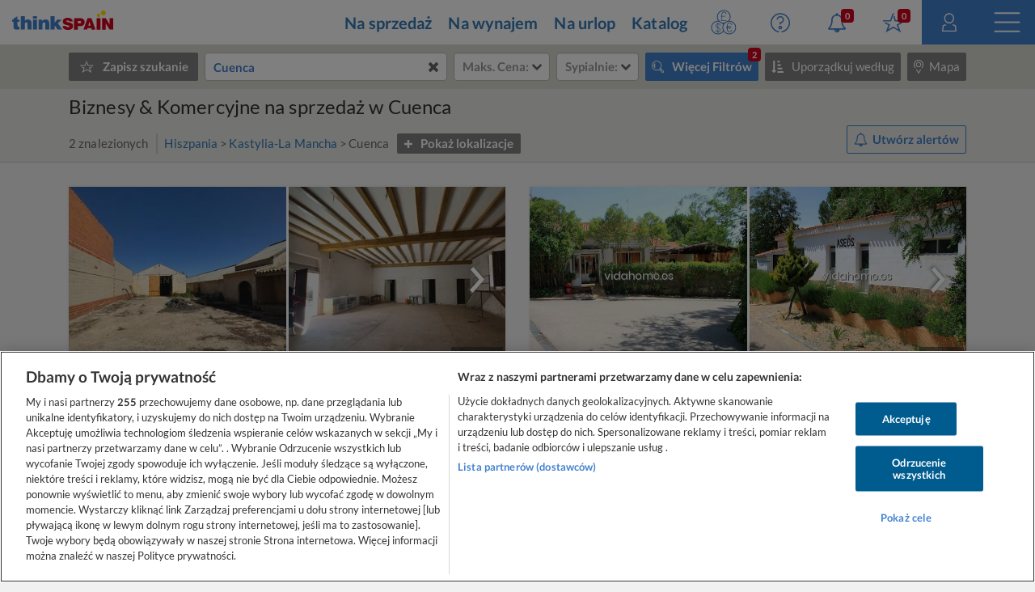

--- FILE ---
content_type: text/html
request_url: https://www.thinkspain.com/pl/nieruchomosc-na-sprzedaz/cuenca/biznesy-komercyjne
body_size: 42720
content:

<!doctype html>
<html
    lang="pl"
    data-locale="pl-PL"
>
<head>
<meta charset="utf-8">
<script>
    window.dataLayer = window.dataLayer || [];
    function gtag(){dataLayer.push(arguments);}

    gtag('consent', 'default', {
        ad_storage:'denied',
        analytics_storage:'denied',
        ad_user_data:'denied',
        ad_personalization:'denied',
        functionality_storage:'denied',
        personalization_storage:'denied',
        security_storage:'denied',
        wait_for_update: 2000,
    });


    window.dataLayer.push({
        'pageLanguage':'pl',
        'originalLocation':document.location.protocol+'//'+document.location.hostname+document.location.pathname+document.location.search,
        'contentGroup':'property-for-sale',
    });
</script>
<script
    src="https://cdn-ukwest.onetrust.com/scripttemplates/otSDKStub.js"
    charset="UTF-8"
    data-document-language="true"
    data-domain-script="f971e4b9-6ee5-42c8-9939-7e0cb7ea6b7a"
    async
></script>
<script>(function(w,d,s,l,i){w[l]=w[l]||[];w[l].push({'gtm.start':
new Date().getTime(),event:'gtm.js'});var f=d.getElementsByTagName(s)[0],
j=d.createElement(s),dl=l!='dataLayer'?'&l='+l:'';j.async=true;j.src=
'https://www.googletagmanager.com/gtm.js?id='+i+dl;f.parentNode.insertBefore(j,f);
})(window,document,'script','dataLayer','GTM-TP27B9');</script>
<link rel="canonical" href="https://www.thinkspain.com/pl/nieruchomosc-na-sprzedaz/cuenca/biznesy-komercyjne">
<link rel="alternate" hreflang="sv" href="https://www.thinkspain.com/sv/fastigheter-till-salu/cuenca/foretag-kommersiell">
<link rel="alternate" hreflang="de" href="https://www.thinkspain.com/de/immobilien-kaufen/cuenca/geschaftslokale-buros-gewerbe">
<link rel="alternate" hreflang="da" href="https://www.thinkspain.com/da/ejendomme-til-salg/cuenca/forretning">
<link rel="alternate" hreflang="pl" href="https://www.thinkspain.com/pl/nieruchomosc-na-sprzedaz/cuenca/biznesy-komercyjne">
<link rel="alternate" hreflang="pt" href="https://www.thinkspain.com/pt/imoveis-venda-espahna/cuenca/empresas-e-comercio">
<link rel="alternate" hreflang="fr" href="https://www.thinkspain.com/fr/immobilier-a-vendre-espagne/cuenca/entreprises-commercial">
<link rel="alternate" hreflang="it" href="https://www.thinkspain.com/it/immobiliare-vendita-spagna/cuenca/azienda-commerciale">
<link rel="alternate" hreflang="nl" href="https://www.thinkspain.com/nl/vastgoed-te-koop-spanje/cuenca/bedrijven-commercieel">
<link rel="alternate" hreflang="no" href="https://www.thinkspain.com/no/eiendom-til-salgs/cuenca/bedrift-og-kommersiell">
<link rel="alternate" hreflang="es" href="https://www.thinkspain.com/es/venta-viviendas/cuenca/locales-oficinas-negocios">
<link rel="alternate" hreflang="fi" href="https://www.thinkspain.com/fi/myytavana-kiinteistoja/cuenca/yritykset-kaupallinen">
<link rel="alternate" hreflang="en" href="https://www.thinkspain.com/property-for-sale/cuenca/business-commercial">
<meta name="robots" content="index,follow">
<title>Biznesy &amp; Komercyjne na sprzedaż w Prowincja Cuenca</title>
<meta name="description" content="Zobacz biznesy &amp; komercyjne na sprzedaż w Cuenca w serwisie thinkSPAIN, wiodącym portalu poświęconym Hiszpanii, gdzie znajdziesz ponad 250 000 ogłoszeń nieruchomości od agentów i właścicieli. Znajdź w serwisie thinkSPAIN najlepszy wybór biznesy &amp; komercyjne na sprzedaż w Prowincja Cuenca na thinkSPAIN.">
<meta name="viewport" content="width=device-width, initial-scale=1">
<meta name="mobile-web-app-capable" content="yes">
<meta name="format-detection" content="telephone=no">
<meta name="google" content="notranslate">
<meta name="msapplication-TileImage" content="https://cdn.thinkwebcontent.com/assets/thinkspain.com/frontend/2026/01/15/25f6a46/images/favicons/144x144.png">
<meta name="theme-color" content="#4382ce">
<meta property="fb:app_id" content="133354594551">
<meta property="og:site_name" content="thinkSPAIN">
<meta property="og:url" content="https://www.thinkspain.com/pl/nieruchomosc-na-sprzedaz/cuenca/biznesy-komercyjne">
<meta property="og:type" content="website">
<meta property="og:title" content="Biznesy & Komercyjne na sprzedaż w Prowincja Cuenca" />
<meta property="og:image" content="https://cdn.thinkwebcontent.com/assets/thinkspain.com/frontend/2026/01/15/25f6a46/images/favicons/1200x630.jpg" />
<link rel="preconnect" href="https://cdn-ukwest.onetrust.com">
<link rel="preconnect" href="https://fonts.googleapis.com">
<link rel="preconnect" href="https://fonts.gstatic.com" crossorigin>
<link rel="manifest" href="/manifest.json">
<link rel="apple-touch-icon" sizes="180x180" href="https://cdn.thinkwebcontent.com/assets/thinkspain.com/frontend/2026/01/15/25f6a46/images/favicons/180x180.png">
<link rel="icon" type="image/png" sizes="192x192" href="https://cdn.thinkwebcontent.com/assets/thinkspain.com/frontend/2026/01/15/25f6a46/images/favicons/192x192.png">
<link rel="icon" type="image/png" sizes="32x32" href="https://cdn.thinkwebcontent.com/assets/thinkspain.com/frontend/2026/01/15/25f6a46/images/favicons/32x32.png">
<link rel="icon" type="image/png" sizes="16x16" href="https://cdn.thinkwebcontent.com/assets/thinkspain.com/frontend/2026/01/15/25f6a46/images/favicons/16x16.png">
<link rel="icon" type="image/svg+xml" href="https://cdn.thinkwebcontent.com/assets/thinkspain.com/frontend/2026/01/15/25f6a46/images/favicons/48x48.svg">
<link rel="mask-icon" href="https://cdn.thinkwebcontent.com/assets/thinkspain.com/frontend/2026/01/15/25f6a46/images/safari-pinned-tab.svg" color="#ffffff">
  <script>
    window.getContentGroup = function() {
      const defaultContentGroupValue = 'not-found';
      const contentGroupElement = document.querySelector( '[data-content-group]' );

      if ( contentGroupElement && contentGroupElement.dataset.contentGroup ) {
        return contentGroupElement.dataset.contentGroup || defaultContentGroupValue;
      }
      
      if ( window.contentGroup && typeof window.contentGroup === 'string' ) {
        return window.contentGroup || defaultContentGroupValue;
      }

      return defaultContentGroupValue;
    }

    window.getUserID = function() {
      if ( window.userID && typeof window.userID === 'string' && window.userID.length > 0 ) {
        return window.userID;
      }
      return undefined;
    }

    window.dataLayerPush = function( event ) {
      if ( !event[ 'contentGroup' ] && window.getContentGroup && typeof window.getContentGroup === 'function' ) {
        event[ 'contentGroup' ] = window.getContentGroup();
      }

      if ( !event[ 'user_id' ] && window.getUserID && typeof window.getUserID === 'function' ) {
        event[ 'user_id' ] = window.getUserID();
      }

      window.dataLayer.push( event );
    }
  </script>
<script>
    window.googletag = window.googletag || {};
    googletag.cmd = googletag.cmd || [];
    window.assetsPrefix = 'https://cdn.thinkwebcontent.com/assets/thinkspain.com/frontend/2026/01/15/25f6a46';
    window.environment = 'production';
    window.sentryDSN = 'https://68db28b7e24645a58721ff46faac6051:67aaa3c8b47a4a6392335974383ffd9a@app.getsentry.com/81107';
    window.geoAPI = 'https://geospatial-productionv2.thinkwebcontent.com';
    window.regionsGeoJSON = 'https://d3pkx2o70r3rqn.cloudfront.net/production/public-region.json';
    window.alertableURL = '/pl/create-alert';
    window.language = 'pl';
    window.currency = 'EUR';
    window.currencySymbol = '€';
    window.recaptchaSiteKeyV2 = '6LffBdwqAAAAAEHIWBqZFWYcfY5GSA2w2UGfvg6b';
    window.recaptchaSiteKeyV3 = '6LcxKa0UAAAAACCx-NN7VbDp3R03NBVZKgcumXxa';
    window.contentGroup = 'property-for-sale';
    window.baseAnalyticEventParameters = JSON.parse("{\"content_category\":\"property-for-sale-cuenca-business-commercial\",\"content_group\":\"property-for-sale\",\"content_section\":\"search-results\",\"lang\":\"pl\",\"user_email_status\":\"email-unknown\",\"user_login_status\":\"signed-out\"}");
    window.fusetag = window.fusetag || {que:[]};
    window.initialFusePageInitOptions = {"pageTargets":[{"key":"section","value":"property-for-sale"},{"key":"continent","value":"16505"},{"key":"province","value":"37"},{"key":"region","value":"7"},{"key":"country","value":"16503"},{"key":"lang","value":"pl"}]};
    window.fusetag.que.push(function(){fusetag.pageInit(window.initialFusePageInitOptions)});
    window.vinfo = {"country":"US","ja3":"b32309a26951912be7dba376398abc3b"};
</script>
<script src="https://cdn.fuseplatform.net/publift/tags/2/3692/fuse.js" async></script>
<link rel="stylesheet" href="https://cdn.thinkwebcontent.com/assets/thinkspain.com/frontend/2026/01/15/25f6a46/css/properties.css">
<script src="https://cdn.thinkwebcontent.com/assets/thinkspain.com/frontend/2026/01/15/25f6a46/js/vendors-global.js" defer></script>
<script src="https://cdn.thinkwebcontent.com/assets/thinkspain.com/frontend/2026/01/15/25f6a46/js/property.js" defer></script>

<script>
    if (window.location.hash==='#_=_'){
        history.replaceState( history.state,'',window.location.href.replace('#_=_',''));
    }
</script>
    <script>
        var twc = twc || [];
        !function() { for (var t = ["init", "identify", "track"], n = function(t) { return function() { twc.push([t].concat(Array.prototype.slice.call(arguments, 0))) } }, e = 0; e < t.length; e++)twc[t[e]] = n(t[e]) }();
        var t = document.createElement("script"); t.type = "text/javascript", t.async = !0, t.src = "https://cdn.thinkwebcontent.com/twcan/v0.32/track.min.js";
        var n = document.getElementsByTagName("script")[0]; n.parentNode.insertBefore(t, n);
        twc.init({ source: "thinkspain", lang: "pl" });
        twc.identify({});
    </script>
<script src="https://www.google.com/recaptcha/enterprise.js?render=6LcxKa0UAAAAACCx-NN7VbDp3R03NBVZKgcumXxa" defer></script>
<link rel="alternate" type="application/rss+xml" href="https://www.thinkspain.com/pl/discover/properties">
<link rel="stylesheet" href="https://cdn.thinkwebcontent.com/assets/thinkspain.com/frontend/2026/01/15/25f6a46/css/properties-lazy.css" media="print" onload="this.media = 'all';this.onload = null;" fetchpriority="low" />
<script>
    window.typeaheadOptions = [{"id":"spain","name":"Hiszpania","icon":"spanish-flag","suggestionType":"simple"},{"id":"draw-your-search","name":"Narysuj swój obszar poszukiwań","icon":"polygon","suggestionType":"draw-your-search"},{"id":"current-location","name":"Aktualna lokalizacja","icon":"target","suggestionType":"current-location","allowedCountries":["es"]},{"id":"section-popular-locations","name":"Popularne lokalizacje","icon":"","suggestionType":"section"},{"suggestionType":"location","id":21,"name":"Alicante","type":"province","typeDescription":"Prowincja","isGeocoded":false,"isIsland":false,"longitude":-0.4944,"latitude":38.342,"location":{"id":21,"type":"province","legacyID":2,"labels":{"es":"Alicante"},"center":{"lat":38.342,"lon":-0.4944},"childLocationTypes":[{"type":"coast","total":1},{"type":"district","total":98},{"type":"entity","total":66},{"type":"municipality","total":141},{"type":"neighbourhood","total":143}],"bbox":{"northEast":{"lat":38.8874,"lon":0.2342},"southWest":{"lat":37.8438,"lon":-1.0941}}}},{"suggestionType":"location","id":9950,"name":"Costa Blanca","type":"coast","typeDescription":"Wybrzeże","isGeocoded":false,"isIsland":false,"longitude":-0.4944,"latitude":38.342,"location":{"id":9950,"type":"coast","legacyID":6,"labels":{"es":"Costa Blanca"},"center":{"lat":38.342,"lon":-0.4944},"childLocationTypes":[{"type":"district","total":82},{"type":"entity","total":24},{"type":"municipality","total":73},{"type":"neighbourhood","total":124}],"bbox":{"northEast":{"lat":38.8874,"lon":0.2354},"southWest":{"lat":37.8439,"lon":-0.8745}}}},{"suggestionType":"location","id":51,"name":"Málaga","type":"province","typeDescription":"Prowincja","isGeocoded":false,"isIsland":false,"longitude":-4.4263,"latitude":36.7213,"location":{"id":51,"type":"province","legacyID":32,"labels":{"es":"Málaga","fr":"Malaga","it":"Malaga"},"center":{"lat":36.7213,"lon":-4.4263},"childLocationTypes":[{"type":"coast","total":1},{"type":"district","total":80},{"type":"entity","total":51},{"type":"municipality","total":103},{"type":"neighbourhood","total":495}],"bbox":{"northEast":{"lat":37.2822,"lon":-3.766},"southWest":{"lat":36.3103,"lon":-5.6118}}}},{"suggestionType":"location","id":9946,"name":"Costa del Sol","type":"coast","typeDescription":"Wybrzeże","isGeocoded":false,"isIsland":false,"longitude":-4.4263,"latitude":36.7213,"location":{"id":9946,"type":"coast","legacyID":2,"labels":{"es":"Costa del Sol"},"center":{"lat":36.7213,"lon":-4.4263},"childLocationTypes":[{"type":"district","total":59},{"type":"entity","total":34},{"type":"municipality","total":46},{"type":"neighbourhood","total":471}],"bbox":{"northEast":{"lat":36.883,"lon":-3.7659},"southWest":{"lat":36.3106,"lon":-5.3497}}}},{"suggestionType":"location","id":9965,"name":"Majorka","type":"island","typeDescription":"Wyspa","isGeocoded":false,"isIsland":false,"longitude":2.64694269608618,"latitude":39.5714932584126,"location":{"id":9965,"type":"island","legacyID":54,"labels":{"en":"Mallorca","es":"Mallorca","it":"Maiorca","nl":"Majorca","pl":"Majorka","pt":"Maiorca"},"center":{"lat":39.5714932584126,"lon":2.64694269608618},"childLocationTypes":[{"type":"district","total":20},{"type":"entity","total":68},{"type":"municipality","total":53},{"type":"neighbourhood","total":88}],"bbox":{"northEast":{"lat":39.9625,"lon":3.4787},"southWest":{"lat":39.1207,"lon":2.3031}}}},{"suggestionType":"location","id":16,"name":"Murcja","type":"region","typeDescription":"Region/Prowincja","isGeocoded":false,"isIsland":false,"longitude":-1.1299,"latitude":37.9834,"location":{"id":16,"type":"region","legacyID":17,"labels":{"de":"Murcia","en":"Murcia","es":"Murcia","fr":"Murcie","pl":"Murcja","pt":"Múrcia"},"center":{"lat":37.9834,"lon":-1.1299},"childLocationTypes":[{"type":"coast","total":1},{"type":"district","total":115},{"type":"entity","total":68},{"type":"municipality","total":45},{"type":"neighbourhood","total":28},{"type":"province","total":1}],"bbox":{"northEast":{"lat":38.7551,"lon":-0.648},"southWest":{"lat":37.3738,"lon":-2.3442}}}},{"suggestionType":"location","id":9949,"name":"Costa Cálida","type":"coast","typeDescription":"Wybrzeże","isGeocoded":false,"isIsland":false,"longitude":-0.977,"latitude":37.6005,"location":{"id":9949,"type":"coast","legacyID":5,"labels":{"es":"Costa Cálida"},"center":{"lat":37.6005,"lon":-0.977},"childLocationTypes":[{"type":"district","total":45},{"type":"entity","total":41},{"type":"municipality","total":13},{"type":"neighbourhood","total":4}],"bbox":{"northEast":{"lat":37.9005,"lon":-0.683},"southWest":{"lat":37.3749,"lon":-1.8771}}}},{"suggestionType":"location","id":24,"name":"Almería","type":"province","typeDescription":"Prowincja","isGeocoded":false,"isIsland":false,"longitude":-2.4607654,"latitude":36.84232725,"location":{"id":24,"type":"province","legacyID":5,"labels":{"es":"Almería","pt":"Almeria"},"center":{"lat":36.84232725,"lon":-2.4607654},"childLocationTypes":[{"type":"coast","total":1},{"type":"district","total":13},{"type":"entity","total":81},{"type":"municipality","total":103},{"type":"neighbourhood","total":13}],"bbox":{"northEast":{"lat":37.9162,"lon":-1.6301},"southWest":{"lat":35.9376,"lon":-3.1402}}}},{"suggestionType":"location","id":66,"name":"Walencja","type":"province","typeDescription":"Prowincja","isGeocoded":false,"isIsland":false,"longitude":-0.3769,"latitude":39.4702,"location":{"id":66,"type":"province","legacyID":48,"labels":{"es":"Valencia","fr":"Valence","pl":"Walencja","pt":"Valência"},"center":{"lat":39.4702,"lon":-0.3769},"childLocationTypes":[{"type":"coast","total":1},{"type":"district","total":28},{"type":"entity","total":13},{"type":"municipality","total":266},{"type":"neighbourhood","total":97}],"bbox":{"northEast":{"lat":40.2117,"lon":-0.0248},"southWest":{"lat":38.6866,"lon":-1.5289}}}},{"suggestionType":"location","id":9974,"name":"Teneryfa","type":"island","typeDescription":"Wyspa","isGeocoded":false,"isIsland":false,"longitude":-16.2542,"latitude":28.4694,"location":{"id":9974,"type":"island","legacyID":40,"labels":{"de":"Teneriffa","en":"Tenerife","es":"Tenerife","fi":"Teneriffa","pl":"Teneryfa","sv":"Teneriffa"},"center":{"lat":28.4694,"lon":-16.2542},"childLocationTypes":[{"type":"district","total":12},{"type":"entity","total":42},{"type":"municipality","total":31},{"type":"neighbourhood","total":87}],"bbox":{"northEast":{"lat":28.6053,"lon":-16.1186},"southWest":{"lat":27.9981,"lon":-16.926}}}},{"suggestionType":"location","id":38,"name":"Girona","type":"province","typeDescription":"Prowincja","isGeocoded":false,"isIsland":false,"longitude":2.821426400000064,"latitude":41.9794005,"location":{"id":38,"type":"province","legacyID":19,"labels":{"es":"Girona","fr":"Gérone","nl":"Gerona","pl":"Girona"},"center":{"lat":41.9794005,"lon":2.821426400000064},"childLocationTypes":[{"type":"coast","total":1},{"type":"district","total":12},{"type":"entity","total":53},{"type":"municipality","total":221}],"bbox":{"northEast":{"lat":42.4955,"lon":3.3326},"southWest":{"lat":41.6506,"lon":1.7243}}}},{"suggestionType":"location","id":28,"name":"Barcelona","type":"province","typeDescription":"Prowincja","isGeocoded":false,"isIsland":false,"longitude":2.1509,"latitude":41.3636,"location":{"id":28,"type":"province","legacyID":9,"labels":{"es":"Barcelona","fr":"Barcelone","it":"Barcellona"},"center":{"lat":41.3636,"lon":2.1509},"childLocationTypes":[{"type":"coast","total":2},{"type":"district","total":10},{"type":"entity","total":27},{"type":"municipality","total":311},{"type":"neighbourhood","total":73}],"bbox":{"northEast":{"lat":42.3233,"lon":2.7776},"southWest":{"lat":41.1927,"lon":1.3604}}}},{"suggestionType":"location","id":39,"name":"Grenada","type":"province","typeDescription":"Prowincja","isGeocoded":false,"isIsland":false,"longitude":-3.6011,"latitude":37.1814,"location":{"id":39,"type":"province","legacyID":20,"labels":{"es":"Granada","fr":"Grenade","pl":"Grenada"},"center":{"lat":37.1814,"lon":-3.6011},"childLocationTypes":[{"type":"coast","total":1},{"type":"district","total":9},{"type":"entity","total":83},{"type":"municipality","total":174},{"type":"neighbourhood","total":15}],"bbox":{"northEast":{"lat":38.0841,"lon":-2.2078},"southWest":{"lat":36.6935,"lon":-4.3281}}}},{"suggestionType":"location","id":9955,"name":"Costa Brava","type":"coast","typeDescription":"Wybrzeże","isGeocoded":false,"isIsland":false,"longitude":3.0287,"latitude":41.7801,"location":{"id":9955,"type":"coast","legacyID":12,"labels":{"es":"Costa Brava"},"center":{"lat":41.7801,"lon":3.0287},"childLocationTypes":[{"type":"district","total":6},{"type":"entity","total":21},{"type":"municipality","total":63}],"bbox":{"northEast":{"lat":42.449,"lon":3.3263},"southWest":{"lat":41.65,"lon":2.7579}}}},{"suggestionType":"location","id":9948,"name":"Costa Almería","type":"coast","typeDescription":"Wybrzeże","isGeocoded":false,"isIsland":false,"longitude":-2.4607654,"latitude":36.84232725,"location":{"id":9948,"type":"coast","legacyID":4,"labels":{"es":"Costa Almería"},"center":{"lat":36.84232725,"lon":-2.4607654},"childLocationTypes":[{"type":"district","total":11},{"type":"entity","total":48},{"type":"municipality","total":49},{"type":"neighbourhood","total":10}],"bbox":{"northEast":{"lat":37.4978,"lon":-1.6294},"southWest":{"lat":36.6801,"lon":-3.1402}}}},{"suggestionType":"location","id":9951,"name":"Costa Valencia","type":"coast","typeDescription":"Wybrzeże","isGeocoded":false,"isIsland":false,"longitude":-0.3769,"latitude":39.4702,"location":{"id":9951,"type":"coast","legacyID":7,"labels":{"es":"Costa Valencia"},"center":{"lat":39.4702,"lon":-0.3769},"childLocationTypes":[{"type":"district","total":22},{"type":"entity","total":7},{"type":"municipality","total":87},{"type":"neighbourhood","total":87}],"bbox":{"northEast":{"lat":39.7551,"lon":-0.0248},"southWest":{"lat":38.8565,"lon":-0.4409}}}},{"suggestionType":"location","id":63,"name":"Tarragona","type":"province","typeDescription":"Prowincja","isGeocoded":false,"isIsland":false,"longitude":1.25409519565257,"latitude":41.1169567468168,"location":{"id":63,"type":"province","legacyID":45,"labels":{"es":"Tarragona","fr":"Tarragone"},"center":{"lat":41.1169567468168,"lon":1.25409519565257},"childLocationTypes":[{"type":"coast","total":1},{"type":"entity","total":33},{"type":"municipality","total":184}],"bbox":{"northEast":{"lat":41.5826,"lon":1.6532},"southWest":{"lat":40.523,"lon":0.1591}}}},{"suggestionType":"location","id":9963,"name":"Costa Maresme","type":"coast","typeDescription":"Wybrzeże","isGeocoded":false,"isIsland":false,"longitude":2.1509,"latitude":41.3636,"location":{"id":9963,"type":"coast","legacyID":11,"labels":{"es":"Costa Maresme"},"center":{"lat":41.3636,"lon":2.1509},"childLocationTypes":[{"type":"district","total":10},{"type":"municipality","total":45},{"type":"neighbourhood","total":73}],"bbox":{"northEast":{"lat":41.7228,"lon":2.7778},"southWest":{"lat":41.2949,"lon":2.0692}}}},{"suggestionType":"location","id":32,"name":"Kadyks","type":"province","typeDescription":"Prowincja","isGeocoded":false,"isIsland":false,"longitude":-6.29015001800194,"latitude":36.5299587945871,"location":{"id":32,"type":"province","legacyID":13,"labels":{"es":"Cádiz","fr":"Cadix","it":"Cadice","pl":"Kadyks","pt":"Cádis"},"center":{"lat":36.5299587945871,"lon":-6.29015001800194},"childLocationTypes":[{"type":"coast","total":1},{"type":"district","total":21},{"type":"entity","total":12},{"type":"municipality","total":45},{"type":"neighbourhood","total":5}],"bbox":{"northEast":{"lat":37.0524,"lon":-5.0868},"southWest":{"lat":36.0003,"lon":-6.4721}}}},{"suggestionType":"location","id":9945,"name":"Costa de la Luz","type":"coast","typeDescription":"Wybrzeże","isGeocoded":false,"isIsland":false,"longitude":-5.6025,"latitude":36.0126,"location":{"id":9945,"type":"coast","legacyID":1,"labels":{"es":"Costa de la Luz"},"center":{"lat":36.0126,"lon":-5.6025},"childLocationTypes":[{"type":"district","total":20},{"type":"entity","total":18},{"type":"municipality","total":40},{"type":"neighbourhood","total":3}],"bbox":{"northEast":{"lat":37.2927,"lon":-5.2524},"southWest":{"lat":35.996,"lon":-7.4338}}}},{"suggestionType":"location","id":34,"name":"Castellón","type":"province","typeDescription":"Prowincja","isGeocoded":false,"isIsland":false,"longitude":-0.036,"latitude":39.9861,"location":{"id":34,"type":"province","legacyID":15,"labels":{"es":"Castellón","it":"Castellon","pt":"Castelló"},"center":{"lat":39.9861,"lon":-0.036},"childLocationTypes":[{"type":"coast","total":1},{"type":"district","total":2},{"type":"entity","total":6},{"type":"municipality","total":135},{"type":"neighbourhood","total":6}],"bbox":{"northEast":{"lat":40.7886,"lon":0.6903},"southWest":{"lat":39.7147,"lon":-0.8463}}}},{"suggestionType":"location","id":9952,"name":"Costa Azahar","type":"coast","typeDescription":"Wybrzeże","isGeocoded":false,"isIsland":false,"longitude":-0.036,"latitude":39.9861,"location":{"id":9952,"type":"coast","legacyID":8,"labels":{"es":"Costa Azahar"},"center":{"lat":39.9861,"lon":-0.036},"childLocationTypes":[{"type":"district","total":2},{"type":"entity","total":2},{"type":"municipality","total":35},{"type":"neighbourhood","total":6}],"bbox":{"northEast":{"lat":40.5999,"lon":0.5148},"southWest":{"lat":39.7219,"lon":-0.2737}}}},{"suggestionType":"location","id":9953,"name":"Costa Dorada","type":"coast","typeDescription":"Wybrzeże","isGeocoded":false,"isIsland":false,"longitude":1.25409519565257,"latitude":41.1169567468168,"location":{"id":9953,"type":"coast","legacyID":9,"labels":{"es":"Costa Dorada"},"center":{"lat":41.1169567468168,"lon":1.25409519565257},"childLocationTypes":[{"type":"entity","total":16},{"type":"municipality","total":41}],"bbox":{"northEast":{"lat":41.2392,"lon":1.6531},"southWest":{"lat":40.523,"lon":0.4045}}}},{"suggestionType":"location","id":9947,"name":"Costa Tropical","type":"coast","typeDescription":"Wybrzeże","isGeocoded":false,"isIsland":false,"longitude":-3.5163,"latitude":36.7477,"location":{"id":9947,"type":"coast","legacyID":3,"labels":{"es":"Costa Tropical"},"center":{"lat":36.7477,"lon":-3.5163},"childLocationTypes":[{"type":"entity","total":20},{"type":"municipality","total":37}],"bbox":{"northEast":{"lat":36.941,"lon":-3.029},"southWest":{"lat":36.6931,"lon":-3.831}}}},{"suggestionType":"location","id":14,"name":"Madryt","type":"region","typeDescription":"Region/Prowincja","isGeocoded":false,"isIsland":false,"longitude":-3.70575371202309,"latitude":40.4203696590293,"location":{"id":14,"type":"region","legacyID":15,"labels":{"de":"Madrid","en":"Madrid","es":"Madrid","pl":"Madryt"},"center":{"lat":40.4203696590293,"lon":-3.70575371202309},"childLocationTypes":[{"type":"district","total":21},{"type":"entity","total":12},{"type":"municipality","total":179},{"type":"neighbourhood","total":131},{"type":"province","total":1}],"bbox":{"northEast":{"lat":41.1658,"lon":-3.053},"southWest":{"lat":39.8847,"lon":-4.5791}}}},{"suggestionType":"location","id":9966,"name":"Ibiza","type":"island","typeDescription":"Wyspa","isGeocoded":false,"isIsland":false,"longitude":1.4205982999999378,"latitude":38.9067339,"location":{"id":9966,"type":"island","legacyID":55,"labels":{"en":"Ibiza","es":"Ibiza"},"center":{"lat":38.9067339,"lon":1.4205982999999378},"childLocationTypes":[{"type":"entity","total":11},{"type":"municipality","total":5}],"bbox":{"northEast":{"lat":39.1184,"lon":1.6506},"southWest":{"lat":38.8106,"lon":1.1572}}}},{"suggestionType":"location","id":9969,"name":"Gran Canaria","type":"island","typeDescription":"Wyspa","isGeocoded":false,"isIsland":false,"longitude":-15.429,"latitude":28.1183,"location":{"id":9969,"type":"island","legacyID":59,"labels":{"en":"Gran Canaria","es":"Gran Canaria","pt":"Gran Canária"},"center":{"lat":28.1183,"lon":-15.429},"childLocationTypes":[{"type":"district","total":5},{"type":"entity","total":52},{"type":"municipality","total":21},{"type":"neighbourhood","total":30}],"bbox":{"northEast":{"lat":28.1816,"lon":-15.3585},"southWest":{"lat":27.7345,"lon":-15.8346}}}},{"suggestionType":"location","id":2,"name":"Asturia","type":"region","typeDescription":"Region/Prowincja","isGeocoded":false,"isIsland":false,"longitude":-5.8473,"latitude":43.3619,"location":{"id":2,"type":"region","legacyID":3,"labels":{"da":"Asturien","de":"Asturien","en":"Asturias","es":"Asturias","fi":"Asturia","fr":"Asturies","it":"Asturie","nl":"Prinsdom Asturië","pl":"Asturia","pt":"Astúrias","sv":"Asturien"},"center":{"lat":43.3619,"lon":-5.8473},"childLocationTypes":[{"type":"coast","total":1},{"type":"entity","total":36},{"type":"municipality","total":78},{"type":"province","total":1}],"bbox":{"northEast":{"lat":43.6665,"lon":-4.5105},"southWest":{"lat":42.8825,"lon":-7.1825}}}},{"suggestionType":"location","id":9964,"name":"Minorka","type":"island","typeDescription":"Wyspa","isGeocoded":false,"isIsland":false,"longitude":3.8611,"latitude":39.9982,"location":{"id":9964,"type":"island","legacyID":53,"labels":{"en":"Menorca","es":"Menorca","it":"Minorca","nl":"Minorca","pl":"Minorka","pt":"Minorca"},"center":{"lat":39.9982,"lon":3.8611},"childLocationTypes":[{"type":"entity","total":26},{"type":"municipality","total":8}],"bbox":{"northEast":{"lat":40.0946,"lon":4.3278},"southWest":{"lat":39.7992,"lon":3.7908}}}},{"suggestionType":"location","id":9962,"name":"Costa Garraf","type":"coast","typeDescription":"Wybrzeże","isGeocoded":false,"isIsland":false,"longitude":1.80549519340893,"latitude":41.2342789061901,"location":{"id":9962,"type":"coast","legacyID":10,"labels":{"es":"Costa Garraf"},"center":{"lat":41.2342789061901,"lon":1.80549519340893},"childLocationTypes":[{"type":"entity","total":2},{"type":"municipality","total":14}],"bbox":{"northEast":{"lat":41.3437,"lon":2.1362},"southWest":{"lat":41.193,"lon":1.58}}}},{"suggestionType":"location","id":9971,"name":"Fuerteventura","type":"island","typeDescription":"Wyspa","isGeocoded":false,"isIsland":false,"longitude":-13.8636,"latitude":28.4934,"location":{"id":9971,"type":"island","legacyID":61,"labels":{"en":"Fuerteventura","es":"Fuerteventura"},"center":{"lat":28.4934,"lon":-13.8636},"childLocationTypes":[{"type":"entity","total":25},{"type":"municipality","total":6}],"bbox":{"northEast":{"lat":28.7653,"lon":-13.8112},"southWest":{"lat":28.0439,"lon":-14.5128}}}},{"suggestionType":"location","id":9957,"name":"Costa Verde","type":"coast","typeDescription":"Wybrzeże","isGeocoded":false,"isIsland":false,"longitude":-5.6621,"latitude":43.5362,"location":{"id":9957,"type":"coast","legacyID":14,"labels":{"es":"Costa Verde"},"center":{"lat":43.5362,"lon":-5.6621},"childLocationTypes":[{"type":"entity","total":18},{"type":"municipality","total":41}],"bbox":{"northEast":{"lat":43.667,"lon":-4.5106},"southWest":{"lat":43.3071,"lon":-7.1768}}}}];
    window.setSearchResultPageCookie = true;
</script>
<script>
    window.prices = {"all":{"max":[{"text":"100 €","value":100},{"text":"200 €","value":200},{"text":"300 €","value":300},{"text":"500 €","value":500},{"text":"750 €","value":750},{"text":"1 000 €","value":1000},{"text":"1 500 €","value":1500},{"text":"2 000 €","value":2000},{"text":"2 500 €","value":2500},{"text":"3 000 €","value":3000},{"text":"25 000 €","value":25000},{"text":"50 000 €","value":50000},{"text":"75 000 €","value":75000},{"text":"100 000 €","value":100000},{"text":"125 000 €","value":125000},{"text":"150 000 €","value":150000},{"text":"175 000 €","value":175000},{"text":"200 000 €","value":200000},{"text":"250 000 €","value":250000},{"text":"300 000 €","value":300000},{"text":"350 000 €","value":350000},{"text":"400 000 €","value":400000},{"text":"500 000 €","value":500000},{"text":"750 000 €","value":750000},{"text":"1 000 000 €","value":1000000},{"text":"1 250 000 €","value":1250000},{"text":"1 500 000 €","value":1500000},{"text":"2 000 000 €","value":2000000},{"text":"2 500 000 €","value":2500000},{"text":"3 000 000 €","value":3000000},{"text":"3 500 000 €","value":3500000},{"text":"4 000 000 €","value":4000000}],"min":[{"text":"100 €","value":100},{"text":"200 €","value":200},{"text":"300 €","value":300},{"text":"500 €","value":500},{"text":"750 €","value":750},{"text":"1 000 €","value":1000},{"text":"1 500 €","value":1500},{"text":"2 000 €","value":2000},{"text":"2 500 €","value":2500},{"text":"3 000 €","value":3000},{"text":"25 000 €","value":25000},{"text":"50 000 €","value":50000},{"text":"75 000 €","value":75000},{"text":"100 000 €","value":100000},{"text":"125 000 €","value":125000},{"text":"150 000 €","value":150000},{"text":"175 000 €","value":175000},{"text":"200 000 €","value":200000},{"text":"250 000 €","value":250000},{"text":"300 000 €","value":300000},{"text":"350 000 €","value":350000},{"text":"400 000 €","value":400000},{"text":"500 000 €","value":500000},{"text":"750 000 €","value":750000},{"text":"1 000 000 €","value":1000000},{"text":"1 250 000 €","value":1250000},{"text":"1 500 000 €","value":1500000},{"text":"2 000 000 €","value":2000000},{"text":"2 500 000 €","value":2500000},{"text":"3 000 000 €","value":3000000},{"text":"3 500 000 €","value":3500000},{"text":"4 000 000 €","value":4000000}]},"for-holidays":{"max":[{"text":"100 €","value":100},{"text":"200 €","value":200},{"text":"300 €","value":300},{"text":"400 €","value":400},{"text":"500 €","value":500},{"text":"600 €","value":600},{"text":"700 €","value":700},{"text":"800 €","value":800},{"text":"900 €","value":900},{"text":"1 000 €","value":1000},{"text":"1 250 €","value":1250},{"text":"1 500 €","value":1500},{"text":"1 750 €","value":1750},{"text":"2 000 €","value":2000},{"text":"3 000 €","value":3000},{"text":"4 000 €","value":4000},{"text":"5 000 €","value":5000}],"min":[{"text":"100 €","value":100},{"text":"200 €","value":200},{"text":"300 €","value":300},{"text":"400 €","value":400},{"text":"500 €","value":500},{"text":"600 €","value":600},{"text":"700 €","value":700},{"text":"800 €","value":800},{"text":"900 €","value":900},{"text":"1 000 €","value":1000},{"text":"1 250 €","value":1250},{"text":"1 500 €","value":1500},{"text":"1 750 €","value":1750},{"text":"2 000 €","value":2000},{"text":"3 000 €","value":3000},{"text":"4 000 €","value":4000},{"text":"5 000 €","value":5000}]},"for-rent":{"max":[{"text":"100 €","value":100},{"text":"200 €","value":200},{"text":"300 €","value":300},{"text":"400 €","value":400},{"text":"500 €","value":500},{"text":"600 €","value":600},{"text":"700 €","value":700},{"text":"800 €","value":800},{"text":"900 €","value":900},{"text":"1 000 €","value":1000},{"text":"1 250 €","value":1250},{"text":"1 500 €","value":1500},{"text":"1 750 €","value":1750},{"text":"2 000 €","value":2000},{"text":"3 000 €","value":3000},{"text":"4 000 €","value":4000},{"text":"5 000 €","value":5000}],"min":[{"text":"100 €","value":100},{"text":"200 €","value":200},{"text":"300 €","value":300},{"text":"400 €","value":400},{"text":"500 €","value":500},{"text":"600 €","value":600},{"text":"700 €","value":700},{"text":"800 €","value":800},{"text":"900 €","value":900},{"text":"1 000 €","value":1000},{"text":"1 250 €","value":1250},{"text":"1 500 €","value":1500},{"text":"1 750 €","value":1750},{"text":"2 000 €","value":2000},{"text":"3 000 €","value":3000},{"text":"4 000 €","value":4000},{"text":"5 000 €","value":5000}]},"for-sale":{"max":[{"text":"25 000 €","value":25000},{"text":"50 000 €","value":50000},{"text":"75 000 €","value":75000},{"text":"100 000 €","value":100000},{"text":"125 000 €","value":125000},{"text":"150 000 €","value":150000},{"text":"175 000 €","value":175000},{"text":"200 000 €","value":200000},{"text":"225 000 €","value":225000},{"text":"250 000 €","value":250000},{"text":"275 000 €","value":275000},{"text":"300 000 €","value":300000},{"text":"325 000 €","value":325000},{"text":"350 000 €","value":350000},{"text":"375 000 €","value":375000},{"text":"400 000 €","value":400000},{"text":"450 000 €","value":450000},{"text":"500 000 €","value":500000},{"text":"550 000 €","value":550000},{"text":"600 000 €","value":600000},{"text":"650 000 €","value":650000},{"text":"700 000 €","value":700000},{"text":"750 000 €","value":750000},{"text":"800 000 €","value":800000},{"text":"850 000 €","value":850000},{"text":"900 000 €","value":900000},{"text":"950 000 €","value":950000},{"text":"1 000 000 €","value":1000000},{"text":"1 100 000 €","value":1100000},{"text":"1 200 000 €","value":1200000},{"text":"1 300 000 €","value":1300000},{"text":"1 400 000 €","value":1400000},{"text":"1 500 000 €","value":1500000},{"text":"1 600 000 €","value":1600000},{"text":"1 700 000 €","value":1700000},{"text":"1 800 000 €","value":1800000},{"text":"1 900 000 €","value":1900000},{"text":"2 000 000 €","value":2000000},{"text":"2 250 000 €","value":2250000},{"text":"2 500 000 €","value":2500000},{"text":"2 750 000 €","value":2750000},{"text":"3 000 000 €","value":3000000},{"text":"3 250 000 €","value":3250000},{"text":"3 500 000 €","value":3500000},{"text":"3 750 000 €","value":3750000},{"text":"4 000 000 €","value":4000000}],"min":[{"text":"25 000 €","value":25000},{"text":"50 000 €","value":50000},{"text":"75 000 €","value":75000},{"text":"100 000 €","value":100000},{"text":"125 000 €","value":125000},{"text":"150 000 €","value":150000},{"text":"175 000 €","value":175000},{"text":"200 000 €","value":200000},{"text":"225 000 €","value":225000},{"text":"250 000 €","value":250000},{"text":"275 000 €","value":275000},{"text":"300 000 €","value":300000},{"text":"325 000 €","value":325000},{"text":"350 000 €","value":350000},{"text":"375 000 €","value":375000},{"text":"400 000 €","value":400000},{"text":"450 000 €","value":450000},{"text":"500 000 €","value":500000},{"text":"550 000 €","value":550000},{"text":"600 000 €","value":600000},{"text":"650 000 €","value":650000},{"text":"700 000 €","value":700000},{"text":"750 000 €","value":750000},{"text":"800 000 €","value":800000},{"text":"850 000 €","value":850000},{"text":"900 000 €","value":900000},{"text":"950 000 €","value":950000},{"text":"1 000 000 €","value":1000000},{"text":"1 100 000 €","value":1100000},{"text":"1 200 000 €","value":1200000},{"text":"1 300 000 €","value":1300000},{"text":"1 400 000 €","value":1400000},{"text":"1 500 000 €","value":1500000},{"text":"1 600 000 €","value":1600000},{"text":"1 700 000 €","value":1700000},{"text":"1 800 000 €","value":1800000},{"text":"1 900 000 €","value":1900000},{"text":"2 000 000 €","value":2000000},{"text":"2 250 000 €","value":2250000},{"text":"2 500 000 €","value":2500000},{"text":"2 750 000 €","value":2750000},{"text":"3 000 000 €","value":3000000},{"text":"3 250 000 €","value":3250000},{"text":"3 500 000 €","value":3500000},{"text":"3 750 000 €","value":3750000},{"text":"4 000 000 €","value":4000000}]}};
</script>
<script>
    window.mapSearchConfig = {stringTemplates: {discover: "Kliknij na obszar mapy, aby go zaznaczyć i powiększyć, aby zobaczyć więcej nieruchomości",discoverClose: "OK, rozumiem",comingSoon: "Coming Soon",filterSearchMsg: "More than {0} properties found, consider filtering your search",genericError: "Wystąpił problem podczas przetwarzania Twojego żądania. Spróbuj ponownie.",btnClearRadius: "Usuń promień",styleSwitcherSatelite: "Satelita",styleSwitcherStreet: "Mapa",btnStartDrawYourSearch: "Narysuj swój obszar",btnQuitDrawYourSearch: "Anuluj rysowanie",btnGoBackDrawYourSearch: "Powrót do {0}",drawYourSearchNotification: "Kliknij, aby umieścić swoje znaczniki i zakończ na pierwszym znaczniku, aby zamknąć obszar. Podczas rysowania możesz przesuwać i powiększać mapę.",drawYourSearchNotificationClose: "OK, rozumiem",searchThisAreaToggle: "Szukaj gdy przesuwam mapę",searchThisAreaNotification: "Przesuń mapę, aby szukać w tym obszarze",searchThisAreaTypeaheadLabel: "Obszar mapy",searchThisAreaGoBack: "Powrót do {0}",btnClearArea: "Usuń obszar wyszukiwania",btnCanaryIslands: "Wyspy Kanaryjskie",infoPopupBtnOpen: "Informacje o mapie",},location:{"id":37,"type":"province","legacyID":18,"labels":{"es":"Cuenca"},"center":{"lat":40.0721632000475,"lon":-2.13618008273557},"childLocationTypes":[{"type":"entity","total":6},{"type":"municipality","total":238}],"bbox":{"northEast":{"lat":40.6587,"lon":-1.1424},"southWest":{"lat":39.2267,"lon":-3.1702}}},};
</script>
<script
    id="breadcrumb-data"
    type="application/ld+json"
>
{"@context": "http://schema.org","@type": "BreadcrumbList","itemListElement": [{"@type": "ListItem","position":1,"item": {"@id": "https://www.thinkspain.com/pl/nieruchomosc-na-sprzedaz/biznesy-komercyjne","name": "Hiszpania"}},{"@type": "ListItem","position":2,"item": {"@id": "https://www.thinkspain.com/pl/nieruchomosc-na-sprzedaz/kastylia-la-mancha/biznesy-komercyjne","name": "Kastylia-La Mancha"}},{"@type": "ListItem","position":3,"item": {"@id": "https://www.thinkspain.com/pl/nieruchomosc-na-sprzedaz/cuenca/biznesy-komercyjne","name": "Cuenca"}}]}
</script>
<script
    id="item-list-structured-data"
    type="application/ld+json"
>
{"@context": "http://schema.org","@type": "ItemList","itemListElement": [{"@type": "ListItem","position":1,"item": {"@type": "Product","@id": "https://www.thinkspain.com/pl/nieruchomosc-na-sprzedaz/9308782","name": "Komercyjne na sprzedaż w Las Mesas - 250 000 € (Ref: 9308782)","image": "https://cdn.thinkwebcontent.com/property/31625/9308782/20251014091644/w1200h1600/s1600x1200/x-264452383.jpg","description": "","productID": "9308782","url": "https://www.thinkspain.com/pl/nieruchomosc-na-sprzedaz/9308782","offers": {"@type": "Offer","priceCurrency": "EUR","price": "250000","url": "https://www.thinkspain.com/pl/nieruchomosc-na-sprzedaz/9308782"}}},{"@type": "ListItem","position":2,"item": {"@type": "Product","@id": "https://www.thinkspain.com/pl/nieruchomosc-na-sprzedaz/9178215","name": "97 sypialnia Hotel na sprzedaż w Olmedilla de Alarcon - 1 400 000 € (Ref: 9178215)","image": "https://cdn.thinkwebcontent.com/property/36285/9178215/20250818082806/w614h354/s1600x1200/x-260366794.jpg","description": "","productID": "9178215","url": "https://www.thinkspain.com/pl/nieruchomosc-na-sprzedaz/9178215","offers": {"@type": "Offer","priceCurrency": "EUR","price": "1400000","url": "https://www.thinkspain.com/pl/nieruchomosc-na-sprzedaz/9178215"}}}]}
</script>
</head>

<body
    class="property-search template-search-results twc__pagination"
    data-pagination-result-container-selector=".twc__grid .row"
    data-pagination-result-item-selector=".twc__grid-item"
    data-pagination-result-item-breakpoints='{"1200":{"adIndex":2}}'
>
  <!-- Google Tag Manager (noscript) -->
  <noscript><iframe src="https://www.googletagmanager.com/ns.html?id=GTM-TP27B9"
  height="0" width="0" style="display:none;visibility:hidden"></iframe></noscript>
  <!-- End Google Tag Manager (noscript) -->
     <svg class="v-base" xmlns="http://www.w3.org/2000/svg" xmlns:xlink="http://www.w3.org/1999/xlink"> <defs> <g id="icon-circle-tick"> <path fill="var(--fill-color)" d="M16.015.188C7.175.188 0 7.331 0 16.203c0 8.84 7.175 16.015 16.015 16.015S32.03 25.043 32.03 16.203A15.98 15.98 0 0016.015.188zm8.296 12.62l-10.57 10.538c-.16.192-.352.384-.737.384s-.577-.192-.769-.384L6.79 17.709c-.192-.192-.192-.384-.192-.769 0-.352.192-.544.384-.737l1.505-1.505c.192-.192.384-.384.737-.384s.192.384.577.577l3.395 3.395 8.296-8.296c.192-.384.352-.384.737-.384s.577.192.769.384l1.505 1.505s.192.192.192.577-.192.544-.384.737z" /> </g> <g id="icon-plus"> <path fill="var(--fill-color)" d="M 10 4.318 L 10 5.682 C 10 5.871 9.934 6.032 9.801 6.165 C 9.668 6.297 9.507 6.364 9.318 6.364 L 6.364 6.364 L 6.364 9.318 C 6.364 9.507 6.297 9.668 6.165 9.801 C 6.032 9.934 5.871 10 5.682 10 L 4.318 10 C 4.129 10 3.968 9.934 3.835 9.801 C 3.703 9.668 3.636 9.507 3.636 9.318 L 3.636 6.364 L 0.682 6.364 C 0.493 6.364 0.332 6.297 0.199 6.165 C 0.066 6.032 0 5.871 0 5.682 L 0 4.318 C 0 4.129 0.066 3.968 0.199 3.835 C 0.332 3.703 0.493 3.636 0.682 3.636 L 3.636 3.636 L 3.636 0.682 C 3.636 0.493 3.703 0.332 3.835 0.199 C 3.968 0.066 4.129 0 4.318 0 L 5.682 0 C 5.871 0 6.032 0.066 6.165 0.199 C 6.297 0.332 6.364 0.493 6.364 0.682 L 6.364 3.636 L 9.318 3.636 C 9.507 3.636 9.668 3.703 9.801 3.835 C 9.934 3.968 10 4.129 10 4.318 Z" /> </g> <g id="icon-close"> <path fill="var(--fill-color)" d="M 25 20.118 C 25 20.68 24.803 21.156 24.411 21.549 L 21.548 24.411 C 21.155 24.804 20.679 25 20.118 25 C 19.556 25 19.079 24.804 18.687 24.411 L 12.5 18.224 L 6.312 24.411 C 5.919 24.804 5.442 25 4.881 25 C 4.319 25 3.843 24.804 3.451 24.411 L 0.589 21.549 C 0.196 21.156 0 20.68 0 20.118 C 0 19.556 0.196 19.08 0.589 18.686 L 6.776 12.5 L 0.589 6.314 C 0.196 5.921 0 5.444 0 4.882 C 0 4.321 0.196 3.845 0.589 3.451 L 3.451 0.589 C 3.843 0.197 4.319 0 4.881 0 C 5.442 0 5.919 0.197 6.312 0.589 L 12.5 6.776 L 18.687 0.589 C 19.079 0.197 19.556 0 20.118 0 C 20.679 0 21.155 0.197 21.548 0.589 L 24.411 3.45 C 24.803 3.844 25 4.32 25 4.881 C 25 5.444 24.803 5.92 24.411 6.312 L 18.224 12.499 L 24.411 18.686 C 24.803 19.079 25 19.556 25 20.117 L 25 20.118 Z"/> </g> <g id="icon-facebook"> <path fill="var(--fill-color)" d="M17.465.419v5.082h-3.022q-1.655 0-2.233.693t-.577 2.079v3.638h5.64l-.751 5.698h-4.889v14.61h-5.89v-14.61H.835v-5.698h4.908V7.715q0-3.58 2.002-5.553T13.077.189q2.83 0 4.389.231z" /> </g> <g id="icon-instagram"> <path fill="var(--fill-color)" fill-rule="evenodd" d="M5.87.123C4.242.196 2.83.594 1.69 1.729.548 2.869.155 4.286.081 5.897.037 6.902-.231 14.498.545 16.49a5.04 5.04 0 002.91 2.903c.634.246 1.356.412 2.416.461 8.86.401 12.145.183 13.53-3.364.246-.631.415-1.353.462-2.41.405-8.883-.066-10.809-1.61-12.351C17.027.507 15.586-.325 5.87.123m.081 17.944c-.97-.043-1.496-.205-1.848-.341a3.255 3.255 0 01-1.888-1.883c-.591-1.514-.395-8.703-.342-9.866.051-1.14.282-2.18 1.086-2.985C3.954 2 5.24 1.513 13.993 1.908c1.142.052 2.186.282 2.992 1.084.995.993 1.489 2.288 1.087 11.008-.044.968-.206 1.493-.342 1.843-.901 2.308-2.973 2.628-11.779 2.224M14.09 4.69c0 .657.534 1.19 1.194 1.19.66 0 1.195-.533 1.195-1.19a1.194 1.194 0 00-2.39 0M4.864 9.988a5.103 5.103 0 005.11 5.097 5.103 5.103 0 005.109-5.097 5.102 5.102 0 00-5.11-5.096 5.102 5.102 0 00-5.11 5.096m1.794 0A3.313 3.313 0 019.972 6.68a3.313 3.313 0 013.317 3.308 3.313 3.313 0 01-3.317 3.31 3.313 3.313 0 01-3.316-3.31" /> </g> <g id="icon-pinterest"> <path fill="var(--fill-color)" d="M220.646 338.475c-13.423 70.35-29.804 137.794-78.346 173.025-14.996-106.33 21.994-186.188 39.173-270.971-29.293-49.292 3.518-148.498 65.285-124.059 76.001 30.066-65.809 183.279 29.38 202.417 99.405 19.974 139.989-172.476 78.359-235.054-89.063-90.372-259.244-2.058-238.322 127.328 5.09 31.626 37.765 41.22 13.062 84.884-57.001-12.65-74.005-57.6-71.822-117.533 3.53-98.108 88.141-166.787 173.024-176.293C337.779-9.795 438.52 41.617 452.43 142.595c15.67 113.978-48.442 237.412-163.23 228.529-31.115-2.42-44.177-17.841-68.554-32.649z" /> </g> <g id="icon-youtube"> <path fill="var(--fill-color)" d="M 19.588 2.203 C 19.361 1.333 18.684 0.649 17.812 0.416 C 15.22 0.111 12.61 -0.026 10 0.004 C 7.39 -0.026 4.78 0.111 2.188 0.416 C 1.318 0.649 0.639 1.333 0.413 2.203 C 0.129 3.796 -0.009 5.411 0.001 7.028 C -0.009 8.653 0.128 10.278 0.413 11.878 C 0.651 12.737 1.327 13.403 2.188 13.628 C 4.78 13.934 7.39 14.072 10 14.041 C 12.61 14.072 15.22 13.934 17.812 13.628 C 18.674 13.403 19.35 12.737 19.588 11.878 C 19.872 10.278 20.01 8.653 20 7.028 C 20.01 5.411 19.871 3.796 19.588 2.203 Z M 7.95 10.015 L 7.95 4.066 L 13.188 7.028 L 7.95 10.003 L 7.95 10.015 Z" /> </g> <g id="icon-rss"> <path fill="var(--fill-color)" d="M6.867 25.359q0 1.43-1.001 2.432t-2.432 1.001-2.432-1.001-1.001-2.432 1.001-2.432 2.432-1.001 2.432 1.001 1.001 2.432zm9.155 2.199q.036.501-.304.858-.322.375-.84.375h-2.414q-.447 0-.769-.295t-.358-.742q-.393-4.095-3.299-7t-7-3.299q-.447-.036-.742-.358t-.295-.769v-2.414q0-.519.376-.84.304-.304.769-.304h.089q2.861.232 5.472 1.439t4.631 3.245q2.038 2.021 3.245 4.631t1.439 5.472zm9.155.036q.036.483-.322.84-.322.358-.823.358h-2.557q-.465 0-.796-.313t-.349-.76q-.215-3.844-1.806-7.304t-4.139-6.008-6.008-4.139-7.304-1.824q-.447-.018-.76-.349T0 7.317V4.76q0-.501.358-.823.322-.322.787-.322h.054q4.685.232 8.967 2.146t7.608 5.257q3.344 3.326 5.257 7.608t2.146 8.967z" /> </g> <g id="icon-paper-plane"> <path fill="var(--fill-color)" d="M31.729 28.986l-12.691-7.252-8.251 10.484V21.103H.303L31.729.187v28.798zm-18.84-8.434v6.043L30.836 1.554z" /> </g> <g id="icon-user"> <path fill="var(--fill-color)" d="M15.791 18.189c-4.965 0-9.001-4.036-9.001-9.001S10.826.187 15.791.187s9.001 4.036 9.001 9.001-4.036 9.001-9.001 9.001zm0-16.016c-3.876 0-7.015 3.171-7.015 7.015s3.139 7.015 7.015 7.015 7.015-3.139 7.015-7.015-3.139-7.015-7.015-7.015zm12.172 19.315l-5.573-2.21-.737 1.858 4.452 1.762.801 7.335H5.125l.801-7.303 4.452-1.794-.737-1.858-5.573 2.21-1.185 10.73h26.266l-1.185-10.73z" /> </g> <g id="icon-trash"> <path fill="var(--fill-color)" d="M20.052 9.188h2.018v23.03H2.019V9.188h2.018V30.2h16.015V9.188zm3.908-4.004V7.17H.001V5.184h7.015V.187h9.962v4.997h6.983zm-8.905-2.978H9.033v2.979h6.022V2.206zm-7.111 9.961v13.997h2.018V12.167H7.944zm6.054 0v13.997h2.018V12.167h-2.018z" /> </g> <g id="icon-pin"> <path fill="var(--fill-color)" d="M3.242 19.405c-4.322-4.386-4.322-11.526 0-15.912C5.323 1.38 8.109.195 11.054.195c2.946 0 5.731 1.185 7.812 3.298 4.29 4.386 4.29 11.526 0 15.912l-1.441-1.409c3.554-3.618 3.554-9.477 0-13.095a8.89 8.89 0 00-6.371-2.689c-2.401 0-4.674.961-6.403 2.689-3.522 3.618-3.522 9.477 0 13.095l-1.409 1.409zm13.671 3.426l-1.697-1.089-4.162 6.691-4.162-6.691-1.729 1.089 5.891 9.381 5.859-9.381zm.16-11.59c0-3.33-2.689-6.019-6.019-6.019s-6.019 2.689-6.019 6.019 2.689 6.019 6.019 6.019 6.019-2.689 6.019-6.019zm-2.017 0c0 2.209-1.793 4.002-4.002 4.002S7.02 13.45 7.02 11.241s1.825-4.034 4.034-4.034 4.002 1.825 4.002 4.034z" /> </g> <g id="icon-star"> <path fill="var(--fill-color)" d="M12.982 14.079H.049v-2.108h11.496L15.824.187l1.98.735-4.822 13.157zm11.688 6.036l6.067-2.906-.958-1.884-7.824 3.736 3.13 8.367-8.335-5.109-8.463 5.014 3.13-8.367-7.824-3.736-.926 1.852 6.036 2.938-4.375 12.103L16.75 24.81l12.422 7.409-4.503-12.103zm8.782-8.143H20.71l-1.884-6.674-2.076.511 2.299 8.271h14.402v-2.108z" /> </g> <g id="icon-camera"> <path fill="var(--fill-color)" d="M17.157 13.344q2.127 0 3.637 1.51t1.51 3.637-1.51 3.637-3.637 1.51-3.637-1.51-1.51-3.637 1.51-3.637 3.637-1.51zm12.582-7.435q1.894 0 3.235 1.34t1.34 3.235v16.013q0 1.894-1.34 3.235t-3.235 1.34H4.575q-1.894 0-3.235-1.34T0 26.497V10.484Q0 8.59 1.34 7.249t3.235-1.34h4.003l.911-2.431q.34-.876 1.242-1.51t1.85-.634h9.15q.947 0 1.85.634t1.242 1.51l.911 2.431h4.003zM17.157 26.498q3.306 0 5.657-2.35t2.35-5.657-2.35-5.657-5.657-2.35-5.657 2.35-2.35 5.657 2.35 5.657 5.657 2.35z" /> </g> <g id="icon-envelope"> <path fill="var(--fill-color)" d="M0 .193v32.02h39.288V.193H0zm36.822 29.394H2.625V2.819h34.197v26.768zM3.874 24.176l6.66-10.983-6.052-3.106 1.249-2.305 14.057 7.108 14.089-7.108 1.249 2.305-6.052 3.106 6.66 10.983-2.305 1.377-6.66-11.143-6.82 3.426-7.108-3.554-6.66 11.111-2.305-1.217z" /> </g> <g id="icon-phone"> <path fill="var(--fill-color)" d="M25.167 22.352q0 .483-.179 1.26t-.375 1.224q-.375.894-2.181 1.895-1.68.912-3.325.912-.483 0-.938-.063t-1.028-.223-.849-.259-.992-.366-.876-.322q-1.752-.626-3.128-1.484-2.288-1.412-4.728-3.852t-3.852-4.728q-.858-1.376-1.484-3.128-.054-.161-.322-.876t-.366-.992-.259-.849-.223-1.028-.063-.938q0-1.644.912-3.325 1.001-1.805 1.895-2.181.447-.197 1.224-.375t1.26-.179q.25 0 .375.054.322.107.947 1.358.197.34.536.965t.626 1.135.554.956q.054.072.313.447t.384.635.125.509q0 .357-.509.894t-1.108.983-1.108.947-.509.822q0 .161.089.402t.152.366.25.429.206.34q1.358 2.449 3.11 4.201t4.201 3.11q.036.018.34.206t.429.25.366.152.402.089q.322 0 .822-.509t.947-1.108.983-1.108.894-.509q.25 0 .509.125t.635.384.447.313q.447.268.956.554t1.135.626.965.536q1.251.626 1.358.947.054.125.054.375z" /> </g> <g id="icon-virtual-tour"> <path fill="var(--fill-color)" d="M6.697 13.327c.03.073.039.088.042.104.148.744-.106 1.162-.824 1.551a12.829 12.829 0 00-2.829 2.057c-1.356 1.323-1.204 2.57.293 3.729 1.241.961 2.684 1.512 4.161 1.971 3.351 1.039 6.806 1.502 10.287 1.803.03.003.062-.019.154-.048v-3.019l9.348 5.381-9.31 5.364c-.014-.231-.032-.392-.033-.554-.003-.822-.015-1.645.007-2.467.009-.348-.085-.465-.455-.537-2.417-.473-4.849-.895-7.229-1.516-2.604-.68-5.112-1.681-7.281-3.322-.843-.638-1.633-1.416-2.244-2.274-1.21-1.699-.986-3.677.445-5.2.32-.34.677-.655 1.054-.931 1.327-.972 2.832-1.574 4.414-2.092zm22.151-5.56H25.99c0-.194.007-.387-.001-.58-.039-.846-.456-1.29-1.295-1.386-1.381-.158-2.024.406-2.036 1.799-.008.856.001 1.711.004 2.567 0 .032.017.063.026.098.03 0 .075.013.088-.002 1.154-1.249 3.138-1.587 4.65-.791.879.463 1.373 1.236 1.428 2.178.084 1.437.132 2.892.001 4.321-.147 1.597-1.256 2.458-2.747 2.832a7.597 7.597 0 01-3.739-.009c-1.778-.447-2.751-1.634-2.775-3.473-.034-2.634-.041-5.269.003-7.903.035-2.068 1.053-3.215 3.086-3.614 1.218-.239 2.438-.231 3.637.12 1.78.52 2.7 1.9 2.526 3.843zm-6.189 6.282h.006c0 .519-.022 1.039.005 1.556.038.709.454 1.143 1.159 1.225.28.032.57.034.85.003.699-.075 1.135-.454 1.169-1.156a30.56 30.56 0 000-3.26c-.051-.862-.688-1.27-1.697-1.227-.96.041-1.461.505-1.49 1.403-.016.485-.003.971-.003 1.456zm17.326-2.715v3.674c.003 2.204-.995 3.447-3.155 3.869-1.2.235-2.405.211-3.586-.139-1.694-.502-2.588-1.68-2.597-3.451-.013-2.55-.006-5.1-.003-7.649.003-2.185.993-3.404 3.135-3.835 1.237-.249 2.473-.22 3.683.15 1.635.5 2.512 1.697 2.521 3.405.007 1.325.001 2.651.002 3.976zm-6.271-.003v4.076c0 .511.111.99.596 1.249.647.345 1.332.345 1.982.017.578-.292.635-.861.635-1.433l.001-4.227c0-1.208.003-2.415-.002-3.623-.002-.477-.036-.966-.461-1.274-.627-.455-1.333-.434-2.016-.172-.626.241-.742.805-.739 1.412.006 1.325.002 2.65.003 3.975zm-4.733 13.474c1.488-.11 2.945-.191 4.395-.332 3.78-.367 7.539-.877 11.087-2.321.966-.393 1.91-.925 2.736-1.559 1.306-1.002 1.404-2.163.279-3.364-.712-.76-1.579-1.402-2.46-1.967-.812-.521-1.727-.887-2.612-1.288-.734-.333-.744-.312-.613-1.186 2.458.665 4.886 1.389 6.862 3.087 2.081 1.787 2.263 4.157.524 6.276-1.153 1.405-2.659 2.347-4.265 3.138-3.436 1.692-7.104 2.611-10.865 3.194-1.325.205-2.663.328-3.997.477-.345.039-.695.037-1.072.055v-4.21zM15.572 10.94c1.008.368 1.764.982 1.981 2.046.236 1.16.261 2.343-.038 3.494-.338 1.304-1.299 1.995-2.549 2.314a7.5 7.5 0 01-3.738-.001c-1.632-.412-2.524-1.443-2.681-3.112-.05-.529-.008-1.067-.008-1.67h2.858c0 .479-.009.91.002 1.341.027 1.055.548 1.548 1.622 1.546 1.043-.002 1.56-.483 1.599-1.52.02-.536.021-1.075-.002-1.611-.044-1.064-.56-1.6-1.621-1.675-.447-.032-.899-.005-1.382-.005v-2.13c.386 0 .781.006 1.175-.001 1.353-.025 1.843-.518 1.834-1.874-.003-.45-.009-.912-.107-1.347-.155-.688-.688-.982-1.564-.956-.857.026-1.345.332-1.478 1.012-.089.453-.082.925-.12 1.414H8.592c-.504-1.832.552-3.709 2.419-4.264a7.346 7.346 0 013.93-.07c1.882.47 2.751 1.71 2.756 3.788.004 1.483-.489 2.624-1.979 3.158-.043.015-.074.061-.147.124zm25.512-7.318A3.429 3.429 0 0144.55.188a3.456 3.456 0 013.46 3.452c.005 1.915-1.589 3.495-3.503 3.474a3.464 3.464 0 01-3.423-3.492zm5.204-.004a1.742 1.742 0 00-1.785-1.724 1.744 1.744 0 00-1.71 1.749 1.756 1.756 0 001.759 1.756 1.756 1.756 0 001.736-1.781z" /> </g> <g id="icon-video"> <path fill="var(--fill-color)" d="M19.681.188c3.461.012 6.91.183 10.35.541a95.81 95.81 0 014.716.599c2.693.416 4.691 2.431 5.161 5.12.667 3.808.892 7.645.787 11.507-.073 2.692-.306 5.367-.776 8.018-.505 2.846-2.61 4.81-5.477 5.204-3.057.42-6.123.746-9.205.911a90.185 90.185 0 01-9.096.03 100.915 100.915 0 01-10.105-.984 6.204 6.204 0 01-5.221-5.076C.144 22.242-.08 18.395.023 14.525c.067-2.527.299-5.037.681-7.537.21-1.377.661-2.635 1.609-3.684 1.03-1.139 2.307-1.797 3.826-2.017C8.792.904 11.454.601 14.129.44c1.849-.111 3.7-.171 5.551-.254zm.722 2.997c-.939 0-1.878-.021-2.817.004-3.716.099-7.41.464-11.087.997-1.438.209-2.534 1.178-2.782 2.609a61.753 61.753 0 00-.588 4.455c-.244 2.464-.269 4.937-.169 7.41.092 2.275.334 4.534.697 6.782.232 1.439 1.32 2.599 2.757 2.805 1.424.204 2.849.413 4.281.532 2.42.201 4.844.372 7.27.483 3.162.145 6.325.032 9.476-.25 2.238-.2 4.469-.483 6.702-.74 1.509-.173 2.652-1.272 2.908-2.768.486-2.842.728-5.707.759-8.589.035-3.315-.185-6.612-.752-9.882-.274-1.581-1.314-2.628-2.88-2.86-4.567-.676-9.158-1.03-13.775-.989zM14.554 23.49V8.953l14.537 7.268-14.537 7.269z" /> </g> <g id="icon-floorplan"> <path fill="var(--fill-color)" d="M 28 0.051 L 28 31.049 L 8.53 31.016 L 8.464 25.257 L 0.066 25.257 L 0 0.068 C 0 0.068 27.913 0.041 27.999 0.051 L 28 0.051 Z M 25.898 2.604 C 25.898 2.604 3.014 2.417 2.859 2.417 C 2.852 2.455 2.784 22.232 2.784 22.232 L 8.565 22.163 C 8.584 21.197 8.533 14.218 8.533 14.218 L 11.466 14.286 L 11.532 28.45 L 25.916 28.483 L 25.916 16.91 L 16.597 17.014 L 16.633 14.182 L 25.882 14.113" style="" data-bx-origin="0 -0.001561"></path> </g> <g id="icon-bed"> <path fill="var(--fill-color)" d="M4.004 22.225h32.031v1.986H4.004v-1.986zm4.004-14.03h10.026v6.054c-3.363.128-6.695.609-10.026 1.409V8.195zm24.023 0v7.463c-3.331-.801-6.663-1.281-9.994-1.409V8.195h9.994zm4.004 8.585V.188h-4.004v4.004H8.008V.188H4.004V16.78A50.138 50.138 0 000 18.221v13.998h4.004v-4.004h32.031v4.004h4.004V18.221a49.75 49.75 0 00-4.004-1.441z" /> </g> <g id="icon-bathroom"> <path fill="var(--fill-color)" d="M10.337 5.291V.188H7.962v5.103L.259 11.967l.738 2.311h16.304l.738-2.311-7.703-6.676zM.997 16.236h16.304v2.632H.997v-2.632zm2.632 5.006h2.375v2.696H3.629v-2.696zm0 4.141h2.375v2.696H3.629v-2.696zm0 4.172h2.375v2.664H3.629v-2.664zm4.333-8.313h2.375v2.696H7.962v-2.696zm0 4.141h2.375v2.696H7.962v-2.696zm0 4.172h2.375v2.664H7.962v-2.664zm4.333-8.313h2.375v2.696h-2.375v-2.696zm0 4.141h2.375v2.696h-2.375v-2.696zm0 4.172h2.375v2.664h-2.375v-2.664z" /> </g> <g id="icon-eye"> <path fill="var(--fill-color)" d="M40.039 15.05c-.897-6.887-9.033-12.204-18.578-12.204h-.224c-9.673.096-17.809 5.445-18.578 12.172L0 14.73C.929 6.53 10.058.284 21.205.188h.256c10.859 0 20.18 6.342 21.237 14.51l-2.659.352zM21.493 32.219c11.147-.096 20.276-6.342 21.205-14.542l-2.659-.288c-.769 6.727-8.905 12.076-18.578 12.172h-.224c-9.545 0-17.681-5.349-18.578-12.204L0 17.709c1.057 8.168 10.378 14.51 21.237 14.51h.256zm-.064-5.349a10.54 10.54 0 007.527-3.171c2.018-2.05 3.107-4.741 3.075-7.591-.064-5.83-4.837-10.57-10.762-10.57-5.894.032-10.634 4.869-10.602 10.762.064 5.83 4.837 10.57 10.666 10.57h.096zm7.912-10.731c.032 2.146-.769 4.164-2.274 5.67a8.01 8.01 0 01-5.637 2.402l-.096 1.345v-1.345c-4.356 0-7.944-3.555-8.008-7.944-.032-4.42 3.555-8.04 8.008-8.072 4.388 0 7.976 3.555 8.008 7.944zm-10.667.096c0-1.473 1.185-2.691 2.659-2.691l-.032-2.691c-2.947.032-5.317 2.434-5.285 5.381h2.659z" /> </g> <g id="icon-chevron-down"> <path fill="var(--fill-color)" d="M32.03 11.083l-16 16.03L0 11.083l5.76-5.789 10.269 10.269L26.298 5.294z" /> </g> <g id="icon-sort-asc"> <path fill="var(--fill-color)" d="M13.156 25.927q0 .215-.179.429l-5.702 5.702q-.179.161-.411.161-.215 0-.411-.161l-5.72-5.72q-.268-.286-.125-.626.143-.358.536-.358h3.432V.759q0-.25.161-.411t.411-.161H8.58q.25 0 .411.161t.161.411v24.595h3.432q.25 0 .411.161t.161.411zm18.875 2.288v3.432q0 .25-.161.411t-.411.161H16.587q-.25 0-.411-.161t-.161-.411v-3.432q0-.25.161-.411t.411-.161h14.872q.25 0 .411.161t.161.411zm-3.432-9.152v3.432q0 .25-.161.411t-.411.161h-11.44q-.25 0-.411-.161t-.161-.411v-3.432q0-.25.161-.411t.411-.161h11.44q.25 0 .411.161t.161.411zm-3.432-9.152v3.432q0 .25-.161.411t-.411.161h-8.008q-.25 0-.411-.161t-.161-.411V9.911q0-.25.161-.411t.411-.161h8.008q.25 0 .411.161t.161.411zM21.735.76v3.432q0 .25-.161.411t-.411.161h-4.576q-.25 0-.411-.161t-.161-.411V.76q0-.25.161-.411t.411-.161h4.576q.25 0 .411.161t.161.411z" /> </g> <g id="icon-search"> <path fill="var(--fill-color)" d="M29.02 32.218c-.801 0-1.537-.32-2.114-.865l-6.31-6.118 4.452-4.452 6.118 6.31a3.056 3.056 0 010 4.26 3.144 3.144 0 01-2.146.865zm-5.574-7.015l4.869 4.708c.384.416 1.057.384 1.441 0s.384-1.025 0-1.409l-4.74-4.869-1.569 1.569zm-10.441 1.025C5.83 26.228.001 20.367.001 13.192S5.83.188 13.005.188s13.036 5.829 13.036 13.004-5.861 13.036-13.036 13.036zm0-24.054c-6.054 0-10.986 4.965-10.986 11.018S6.952 24.21 13.005 24.21c6.086 0 11.018-4.933 11.018-11.018S19.09 2.174 13.005 2.174zm-3.94 18.385l-1.698-1.698c-1.537-1.505-2.37-3.523-2.37-5.669s.833-4.132 2.37-5.669l1.698-1.698v14.734z" /> </g> <g id="icon-bell"> <path fill="var(--fill-color)" d="M16.302 30.503q0-.286-.286-.286-1.055 0-1.814-.76t-.76-1.814q0-.286-.286-.286t-.286.286q0 1.305.921 2.225t2.225.921q.286 0 .286-.286zM4.397 25.355h23.237q-4.755-5.362-4.755-14.872 0-.912-.429-1.877t-1.233-1.841-2.172-1.439-3.03-.563-3.03.563-2.172 1.439T9.58 8.606t-.429 1.877q0 9.509-4.755 14.872zm26.49 0q0 .929-.679 1.609t-1.609.679h-8.008q0 1.895-1.341 3.235t-3.235 1.341-3.235-1.341-1.341-3.235H3.431q-.929 0-1.609-.679t-.679-1.609q.894-.751 1.627-1.573t1.519-2.136 1.332-2.833.894-3.682.349-4.647q0-2.717 2.091-5.05t5.487-2.833q-.143-.34-.143-.697 0-.715.501-1.215t1.215-.5 1.215.5.5 1.215q0 .358-.143.697 3.396.5 5.488 2.833t2.091 5.05q0 2.485.349 4.647t.894 3.682 1.332 2.833 1.519 2.136 1.627 1.573z"/> </g> <g id="icon-whatsapp"> <path fill="var(--fill-color)" d="M20.505 17.817q.269 0 2.017.91t1.852 1.097q.041.103.041.31 0 .683-.352 1.573-.331.807-1.469 1.355t-2.11.548q-1.179 0-3.931-1.283-2.028-.931-3.517-2.442t-3.062-3.828q-1.49-2.214-1.469-4.014v-.165q.062-1.883 1.531-3.269.497-.455 1.076-.455.124 0 .372.031t.393.031q.393 0 .548.134t.321.569q.165.414.683 1.821t.517 1.552q0 .435-.714 1.19t-.714.962q0 .145.103.31.704 1.51 2.11 2.835 1.159 1.097 3.124 2.09.248.145.455.145.31 0 1.117-1.003t1.076-1.003zm-4.2 10.966q2.628 0 5.038-1.035t4.148-2.773 2.773-4.148 1.035-5.038-1.035-5.038-2.773-4.149-4.148-2.773-5.038-1.035-5.038 1.035-4.149 2.773-2.773 4.149-1.035 5.038q0 4.2 2.483 7.614l-1.635 4.821 5.007-1.593q3.269 2.152 7.138 2.152zm0-28.594q3.166 0 6.052 1.241t4.976 3.331 3.331 4.976 1.241 6.052-1.241 6.052-3.331 4.976-4.976 3.331-6.052 1.241q-4.035 0-7.552-1.945L.125 32.217l2.814-8.38Q.704 20.154.704 15.788q0-3.166 1.241-6.052T5.276 4.76t4.976-3.331T16.304.188z" /> </g> <g id="icon-maximise"> <path fill="var(--fill-color)" d="M22.475 29.04h4.072l-5.989-5.992 2.341-2.311 5.974 6.04v-4.134h3.183v9.576h-9.581V29.04zM32.061.193v9.576h-3.165v-4.07l-5.965 6.025-2.322-2.304 5.946-5.947-.028-.079h-4.049V.193h9.583zM11.52 9.348l-2.322 2.327-6.002-6.039v4.13H.012V.187h9.563V3.36h-4.05l5.994 5.987zM.001 32.216v-9.573H3.17v4.056l5.95-5.991 2.316 2.335-5.991 5.991H9.58v3.182H.001z" /> </g> <g id="icon-minimise"> <path fill="var(--fill-color)" d="M30.138 23.915h-4.072l5.989 5.992-2.341 2.311-5.974-6.04v4.134h-3.183v-9.576h9.581v3.179zm-9.53-12.192V2.147h3.165v4.07L29.738.192l2.321 2.304-5.946 5.947.028.079h4.049v3.201h-9.583zM.01 2.515L2.332.188l6.002 6.039v-4.13h3.184v9.578H1.955V8.502h4.05L.011 2.515zm11.425 18.193v9.573H8.266v-4.056l-5.95 5.991L0 29.881l5.991-5.991H1.856v-3.182h9.579z" /> </g> <g id="icon-city"> <path fill="var(--fill-color)" d="M17.764.303l7.002 4.571v27.327h-7.002V.303zm7.553 19.709v12.059h8.59v-9.336l-8.59-2.723zm3.631 9.434l-2.626-.746v-2.269l2.626.94v2.075zm0-3.955l-2.626-.778v-2.269l2.626.972v2.075zm3.306 4.927l-2.626-.778v-2.269l2.626.972v2.075zm0-3.987l-2.626-.746v-2.269l2.626.94v2.075zM8.299 5.749V23.87l-1.232.81v-6.062l-.778.324v-6.029L.551 15.442v5.867L0 21.536v10.665h16.954V.206L8.299 5.749zM1.07 16.576l1.945-.875v2.302l-1.945.875v-2.302zm.162 3.793l1.913-.908v2.334l-1.913.843v-2.269zM3.209 28.7l-1.945.875v-2.302l1.945-.908v2.334zm0-3.533l-1.945.843v-2.269l1.945-.908v2.334zm.26-9.693l1.945-.908V16.9l-1.945.843v-2.269zm.162 3.76l1.913-.908v2.334l-1.913.875v-2.302zm2.139 8.364l-1.913.875v-2.302l1.913-.908v2.334zm0-3.534l-1.913.843v-2.269l1.913-.908v2.334zm6.192.389l-2.658 1.686v-2.496l2.658-1.718v2.529zm0-4.181l-2.658 1.653v-2.464l2.658-1.718v2.529zm0-4.182l-2.658 1.653v-2.464l2.658-1.751v2.561zm0-4.214l-2.658 1.686v-2.496l2.658-1.718v2.528zm0-4.182L9.304 9.38V6.884l2.658-1.718v2.529zm3.987 14.296l-3.112 1.945v-2.561l3.112-2.01v2.626zm0-4.214l-3.112 1.945V17.16l3.112-1.977v2.593zm0-4.182l-3.112 1.945v-2.561l3.112-2.01v2.626zm0-4.182l-3.112 1.945V8.796l3.112-2.01v2.626zm0-4.214l-3.112 1.945V4.582l3.112-1.977v2.593z" /> </g> <g id="icon-airport"> <path fill="var(--fill-color)" d="M4.521 19.377c-.482.257-.675.836-.482 1.318.225.514.772.772 1.286.611l14.564-4.855-2.733 4.437a.874.874 0 00.096 1.029c.257.257.675.354.997.161l2.861-1.479a.57.57 0 00.225-.161l8.456-8.841 10.417-5.466c3.955-2.122 3.504-3.762 3.247-4.212-.161-.354-.579-.804-1.479-1.061-.932-.257-2.154-.225-3.794.064-.514.096-.836.096-1.157.064-1.093-.032-1.865.064-5.626 2.025L10.855 13.685 2.882 9.538a1.25 1.25 0 00-.965 0l-1.35.707c-.257.161-.482.418-.547.707-.064.322.032.643.225.868l5.53 6.912-1.254.643zm37.873 8.391H3.46c-1.093 0-1.961.9-1.961 1.993s.868 1.961 1.961 1.961h38.934c1.093 0 1.961-.868 1.961-1.961s-.868-1.993-1.961-1.993z" /> </g> <g id="icon-marina"> <path fill="var(--fill-color)" d="M16.016 27.207c-7.729 0-14.017-5.371-14.017-12.019v-.982h3.995v1.998H4.062c.589 5.043 5.731 9.006 11.954 9.006s11.364-3.963 11.954-9.006h-1.932v-1.998h3.995v.982c0 6.648-6.288 12.019-14.017 12.019zm1.015-17.128v13.133h-2.03V10.079c-2.26-.459-3.995-2.489-3.995-4.88a5.011 5.011 0 1110.022 0c0 2.391-1.736 4.421-3.995 4.88zm1.998-4.88c0-1.67-1.343-3.013-3.013-3.013s-3.013 1.343-3.013 3.013 1.343 2.98 3.013 2.98 3.013-1.343 3.013-2.98zm0 24.039h-1.998c0 .524-.459.983-1.015.983s-1.015-.459-1.015-.983h-1.998c0 1.637 1.343 2.98 3.013 2.98s3.013-1.343 3.013-2.98z" /> </g> <g id="icon-golf"> <path fill="var(--fill-color)" d="M9.587 18.189c4.997 0 9.033-4.004 9.033-9.001 0-4.965-4.036-9.001-9.033-9.001C4.622.187.586 4.223.586 9.188a8.988 8.988 0 009.001 9.001zM4.59 20.207l3.011 4.004v8.008h4.004v-8.008l3.011-4.004H4.591z" /> </g> <g id="icon-sea"> <path fill="var(--fill-color)" d="M36.032 17.269v6.622c-.787-.328-1.77-.885-2-1.639-.328-.951-.721-2.852 1.016-2.983 0 0-2.197-2.524-4.032.984-1.377 2.688-2.36 3.869-2.983 4h-1.016c-.623-.164-1.606-.852-2-2-.295-.951-.721-2.852 1.016-2.983 0 0-2.197-2.524-4 .984-1.41 2.688-2.36 3.869-3.016 4h-.984c-.656-.164-1.639-.885-2-2-.328-.951-.721-2.852.984-2.983 0 0-2.164-2.524-4 .984-1.377 2.688-2.36 3.869-3.016 4h-.984c-.623-.164-1.639-.852-2-2-.328-.951-.721-2.819.984-2.983 0 0-2.164-2.524-4 .984-.984 1.934-2.819 3.082-4 3.606v-9.409C2.263 6.716 8.099.192 14 .192c3.049 0 5.245.656 6.032 1.967.721 1.246.754 3.541-1.016 4-.721.197-2.557-.328-2.983-.984-.328-.492-.951-.787 0-2-5.213-1.344-9.081 11.278 2.983 12.95 1.606-6.098 6.327-10.95 11.015-10.95 2.328 0 3.41.951 4 1.967.557.951.361 2.655-1.016 2.983-.557.164-1.705-.426-2-.984-.262-.557-.197-1.574 1.016-2-4.196-1.049-7.114 9.573 4 10.13zM7.018 24.252s-2.197-2.524-4 .984c-.754 1.442-1.967 2.426-3.016 3.082v3.901h36.029v-2.983c-.623-.164-2.623-.885-3.016-2-.295-.951-.721-2.852 1.016-2.983 0 0-2.164-2.524-4 .984-1.377 2.688-2.36 3.869-3.016 4h-.984c-.656-.164-1.639-.852-2-2-.328-.951-.721-2.852.984-2.983 0 0-2.164-2.524-4 .984-1.377 2.688-2.36 3.869-2.983 4h-1.016c-.623-.164-1.639-.852-2-2-.295-.951-.721-2.852 1.016-2.983 0 0-2.197-2.524-4.032.984-1.377 2.688-2.36 3.869-2.983 4H8.001c-.623-.164-1.606-.885-2-2-.295-.951-.721-2.852 1.016-2.983z" /> </g> <g id="icon-countryside"> <path fill="var(--fill-color)" d="M29.583 17.07a.873.873 0 01-.612.238 1.08 1.08 0 01-.68-.272l-1.802-1.938h-8.944c-.782 0-.816 0-3.911-8.468H6.697l-2.414 6.019a10.378 10.378 0 013.095-.476c4.591 0 6.325 2.89 6.427 3.027.238.442.102.986-.34 1.224a.748.748 0 01-.442.136.957.957 0 01-.816-.442c-.034-.068-1.326-2.108-4.829-2.108-3.673 0-5.713 2.176-5.815 2.278-.34.34-.918.374-1.258.034a.915.915 0 01-.068-1.292c.034-.034.612-.646 1.632-1.292l3.367-8.365a.926.926 0 01.85-.578h8.195c.374 0 .714.238.85.612 1.156 3.163 2.482 6.665 2.993 7.889h5.815V8.603c0-.51.408-.918.918-.918s.884.408.884.918v4.693h1.122a.95.95 0 01.68.272l2.074 2.21c.34.374.34.952-.034 1.292zm-16.425 4.319c0-3.435-2.788-6.223-6.189-6.223S.746 17.954.746 21.389s2.788 6.223 6.223 6.223 6.189-2.788 6.189-6.223zm-1.802 0c0 2.414-1.972 4.387-4.387 4.387s-4.387-1.972-4.387-4.387 1.938-4.387 4.387-4.387a4.398 4.398 0 014.387 4.387zm20.675.918c0-2.823-2.278-5.135-5.101-5.135s-5.135 2.312-5.135 5.135 2.278 5.135 5.135 5.135 5.101-2.312 5.101-5.135zm-1.802 0c0 1.802-1.496 3.299-3.299 3.299s-3.333-1.496-3.333-3.299 1.496-3.299 3.333-3.299 3.299 1.462 3.299 3.299zm-23.26-1.904c-.544 0-.986.442-.986.986s.442.952.986.952.952-.408.952-.952-.442-.986-.952-.986zm19.927.918c-.51 0-.952.442-.952.986s.442.952.952.952.986-.442.986-.952-.442-.986-.986-.986zm-6.563 1.632v-1.156a.22.22 0 00-.204-.204h-5.203a.22.22 0 00-.204.204v1.156a.22.22 0 00.204.204h5.203a.22.22 0 00.204-.204z" /> </g> </defs> </svg> 

<header class="primaryheader d-flex flex-justify-between flex-align-center w-100 primaryheader--withsearch property-page search-results" role="presentation">
    <div class="header-inner d-flex flex-justify-between flex-align-center w-100">
        <div id="logo">
            <a
                href="/pl"
                title="thinkSPAIN"
                class="d-block"
            >
                <svg xmlns="http://www.w3.org/2000/svg" width="125.003" height="24.496"><path d="M112.058.051c-.821.191-1.6.795-1.998 1.537-.206.392-.37 1.033-.37 1.452 0 1.367.974 2.618 2.315 2.967.392.101 1.129.101 1.52 0 1.326-.344 2.311-1.61 2.311-2.967s-.985-2.623-2.31-2.962c-.355-.09-1.134-.106-1.468-.027zM106.271 4.063a2.244 2.244 0 00-1.367 1.218c-.286.615-.26 1.31.074 1.982.26.52.96.996 1.617 1.102.922.149 1.902-.37 2.32-1.234.462-.954.144-2.162-.736-2.766-.54-.377-1.335-.498-1.908-.302z" fill="#ffde00"/><path d="M10.704 15.546v8.346h4.923l.016-3.567c.016-3.206.026-3.592.11-3.879.197-.657.494-1.043.96-1.25.217-.096.371-.122.774-.122.455-.005.535.01.821.154.36.18.61.492.72.911.048.19.075 1.198.085 4l.022 3.753h4.928l-.021-4.256c-.022-4.048-.027-4.276-.133-4.832-.17-.896-.36-1.378-.752-1.908a4.559 4.559 0 00-1.134-1.028c-1.092-.652-2.788-.81-4.165-.397-.737.222-1.304.556-1.903 1.112l-.323.297V7.2h-4.928v8.346zM25.806 8.657v1.457h4.981V7.2h-4.98v1.457zM47.585 15.546v8.346h4.928v-3.577l.413-.414.414-.408 1.34 2.2 1.346 2.199h2.91c2.315 0 2.903-.016 2.872-.07-.022-.031-1.182-1.77-2.576-3.857s-2.533-3.82-2.533-3.852 1.012-1.055 2.252-2.274c1.24-1.224 2.252-2.241 2.252-2.257 0-.021-1.234-.032-2.74-.027l-2.739.016-1.59 1.866-1.594 1.865-.016-4.049-.01-4.053h-4.929v8.346zM4.186 8.673l-2.41 1.425-.017.72-.016.727-.858.01-.859.016-.015 1.415L0 14.406H1.743l.022 3.535c.02 3.932.02 3.926.381 4.663.424.858 1.219 1.293 2.65 1.452.535.063 3.274.032 3.91-.037l.302-.037v-3.524l-.779-.021c-.657-.016-.821-.038-1.028-.128-.318-.148-.466-.365-.53-.779-.026-.18-.047-1.41-.047-2.729v-2.395h2.331V11.545H6.624l-.01-2.146-.017-2.152-2.41 1.426z" fill="#4382ce"/><path d="M67.88 9.245c-1.77.16-3.18.715-4.038 1.595-.545.556-.853 1.07-1.06 1.802-.158.546-.169 1.812-.026 2.347.186.668.493 1.198.991 1.696.249.254.583.53.742.62.652.37 1.86.779 3.815 1.288 1.918.503 2.125.582 2.369.948.217.323.148.821-.154 1.102-.344.323-1.176.493-1.945.392-.853-.106-1.367-.487-1.579-1.15l-.09-.286h-4.541l.037.276c.19 1.484.964 2.755 2.157 3.54 1.15.757 2.464 1.086 4.356 1.08 2.257-.005 3.873-.487 5.002-1.494.98-.869 1.494-2.193 1.42-3.667-.058-1.134-.398-1.902-1.155-2.628-.822-.779-1.442-1.054-3.678-1.632-2.76-.715-2.951-.784-3.195-1.145-.106-.159-.122-.233-.106-.524.021-.313.037-.35.238-.54.287-.266.557-.34 1.262-.335.471.006.64.027.9.128.403.153.737.482.838.832l.074.254 2.215.016 2.21.01-.038-.302a5.404 5.404 0 00-.508-1.605c-.896-1.68-2.719-2.565-5.4-2.623-.482-.006-.98-.006-1.113.005zM76.66 9.621c-.02.016-.036 3.286-.036 7.26v7.222h4.663l.01-2.21.016-2.214 2.014-.032c1.595-.021 2.103-.048 2.443-.117 1.716-.36 2.803-1.144 3.439-2.48.604-1.282.63-3.327.058-4.62a4.277 4.277 0 00-2.03-2.104c-.884-.434-1.822-.615-3.592-.689-1.394-.058-6.931-.069-6.984-.016zm6.852 3.567c1.33.095 1.712.423 1.717 1.462 0 .615-.138.927-.498 1.15-.397.238-.832.302-2.21.302h-1.234v-1.447c0-.8.016-1.467.037-1.483.047-.053 1.415-.043 2.188.016zM93.257 9.727c-.026.085-1.176 3.344-2.554 7.25l-2.501 7.1 2.273.016c1.25.005 2.284.005 2.295-.005s.137-.44.291-.954l.27-.938h4.632l.17.599c.095.323.216.752.275.948l.106.36h2.3c1.266 0 2.305-.005 2.305-.015 0-.006-1.13-3.222-2.512-7.138a3627.07 3627.07 0 01-2.544-7.25l-.037-.116H93.31l-.053.143zm3.127 6.894c.381 1.32.694 2.433.694 2.475 0 .069-.207.08-1.431.08-1.108 0-1.43-.016-1.43-.07s1.324-4.615 1.409-4.853c.01-.043.032-.064.042-.053s.334 1.102.716 2.421zM104.55 16.844v7.26h4.768l-.01-7.25-.016-7.243-2.369-.016-2.374-.01v7.259zM111.332 16.844v7.26H115.799l-.037-4.097c-.016-2.246-.042-4.186-.058-4.302-.022-.143.037-.032.18.344.111.307.275.71.365.9.085.192 1.087 1.871 2.226 3.737l2.067 3.391 2.23.016 2.231.01V9.584l-2.21.01-2.214.017v3.921c0 2.157.016 4.112.037 4.345l.037.424-.186-.503c-.1-.276-.26-.684-.355-.901-.143-.313-3.386-5.75-4.202-7.037l-.18-.276h-4.398v7.26z" fill="#d1041d"/><path d="M40.696 11.28a5.436 5.436 0 00-2.533 1.028 6.11 6.11 0 00-.688.641l-.382.408v-1.812H32.642V23.892h4.875v-3.143c0-1.727.026-3.391.053-3.71.111-1.18.546-1.785 1.41-1.944.794-.148 1.5.111 1.78.652.26.509.265.62.291 4.499l.027 3.646h4.864v-3.938c0-4.16-.026-4.8-.238-5.632-.472-1.85-1.955-2.984-4.022-3.063a7.216 7.216 0 00-.986.02zM25.806 17.718v6.174h4.981l-.01-6.163-.016-6.158-2.475-.016-2.48-.01v6.173z" fill="#4382ce"/></svg>
            </a>
        </div>
        <nav id="main-nav" class="h-100 d-flex flex-1">
            <ul id="main-nav-links" class="list-unstyled d-flex flex-1 m-none">
                <li class="property-link">
                    <a
                        href="/pl/nieruchomosc-na-sprzedaz"
                        class="text-link"
                        title="Na sprzedaż"
                    >
                        Na sprzedaż
                    </a>
                </li>
                <li class="property-link">
                    <a
                        href="/pl/nieruchomosc-na-wynajem"
                        class="text-link"
                        title="Na wynajem"
                    >
                        Na wynajem
                    </a>
                </li>
                <li class="property-link">
                    <a
                        href="/pl/wynajem-wakacyjny"
                        class="text-link"
                        title="Na urlop"
                    >
                        Na urlop
                    </a>
                </li>
                <li class="directory-link">
                    <a
                        href="/pl/katalog-firm"
                        class="text-link"
                        title="Katalog"
                    >
                        Katalog
                    </a>
                </li>
                <li class="icon-link position-relative dropdown header__currencychange">
                    <button
                        type="button"
                        data-toggle="dropdown"
                        class="header__currencychange--toggle disable-child-touch"
                        title="Waluta"
                    >
                        <svg viewBox="0 0 119.89 117.673" xmlns="http://www.w3.org/2000/svg">
  <g transform="matrix(1, 0, 0, 1, -21.144758, -0.892641)">
    <g transform="matrix(1, 0, 0, 1, -42.680058, -70.575516)">
      <g transform="matrix(1, 0, 0, 1, -17.984472, -18.284834)">
        <g transform="matrix(1, 0, 0, 1, -134.808594, -76.420151)">
          <ellipse style="fill: rgb(255, 255, 255); stroke: rgb(67, 130, 206); stroke-width: 4px;" cx="250" cy="250"
            rx="30" ry="30" />
          <g transform="matrix(0.096636, 0, 0, 0.096636, 226.331848, 226.798904)" style="">
            <path
              d="M281.821,242.611l-19.321-6.103V61.371c39.087,7.094,68.829,41.357,68.829,82.459h30 c0-57.681-43.127-105.474-98.829-112.84V0h-30v30.99c-55.702,7.365-98.829,55.158-98.829,112.84 c0,54.589,27.494,92.129,79.508,108.56l19.321,6.103v175.137c-39.087-7.094-68.829-41.357-68.829-82.459h-30 c0,57.681,43.127,105.474,98.829,112.84V495h30v-30.99c55.702-7.365,98.829-55.158,98.829-112.84 C361.329,296.581,333.835,259.042,281.821,242.611z M222.215,223.782c-39.941-12.617-58.544-38.023-58.544-79.953 c0-41.102,29.742-75.365,68.829-82.459v165.661L222.215,223.782z M262.5,433.629V267.969l10.285,3.249 c39.941,12.617,58.544,38.023,58.544,79.953C331.329,392.272,301.587,426.535,262.5,433.629z"
              style="fill: rgb(67, 130, 206); stroke-width: 46.6957px;" />
          </g>
        </g>
      </g>
      <g transform="matrix(1, 0, 0, 1, -183.845932, -64.651962)">
        <g transform="matrix(1, 0, 0, 1, 58.102211, -80.427208)">
          <g>
            <ellipse style="fill: rgb(255, 255, 255); stroke: rgb(67, 130, 206); stroke-width: 4px;" cx="250" cy="250"
              rx="30" ry="30" />
            <path
              d="M 242.455 249.117 L 256.272 249.117 L 256.272 246.152 L 242.455 246.152 L 242.455 237.439 C 242.455 232.864 246.177 229.142 250.751 229.142 C 255.325 229.142 259.046 232.866 259.046 237.439 L 262.012 237.439 C 262.012 231.231 256.959 226.178 250.751 226.178 C 244.542 226.178 239.49 231.231 239.49 237.439 L 239.49 246.152 L 236.03 246.152 L 236.03 249.117 L 239.49 249.117 L 239.49 266.207 L 236.012 266.207 L 236.012 269.172 L 261.955 269.172 L 261.955 266.207 L 242.455 266.207 L 242.455 249.117 Z"
              style="fill: rgb(67, 130, 206); stroke-width: 4px;" />
          </g>
        </g>
      </g>
      <g transform="matrix(1, 0, 0, 1, -71.589722, -6.83598)">
        <ellipse style="fill: rgb(255, 255, 255); stroke: rgb(67, 130, 206); stroke-width: 4px;" cx="221.092"
          cy="162.131" rx="30" ry="30" />
        <path
          d="M 222.308 180.538 C 217.576 180.538 213.728 176.69 213.728 171.961 L 213.728 166.762 L 230.08 166.762 L 230.08 163.695 L 213.728 163.695 L 213.728 159.605 L 230.08 159.605 L 230.08 156.538 L 213.728 156.538 L 213.728 150.785 C 213.728 146.054 217.576 142.207 222.308 142.207 C 227.038 142.207 230.887 146.054 230.887 150.785 L 233.953 150.785 C 233.953 144.366 228.726 139.14 222.308 139.14 C 215.887 139.14 210.661 144.366 210.661 150.785 L 210.661 156.538 L 207.085 156.538 L 207.085 159.605 L 210.661 159.605 L 210.661 163.695 L 206.953 163.695 L 206.953 166.762 L 210.661 166.762 L 210.661 171.957 C 210.661 178.38 215.887 183.605 222.308 183.605 C 228.726 183.605 233.953 178.378 233.953 171.957 L 230.887 171.957 C 230.887 176.69 227.038 180.538 222.308 180.538 Z"
          style="fill: rgb(67, 130, 206); stroke-width: 5px; stroke-miterlimit: 9; stroke-linecap: square;" />
      </g>
    </g>
  </g>
</svg>
                    </button>
                    <form
                        class="onchangeautosubmitableform"
                        action="/elucidate"
                        method="POST"
                    >
                        <ul class="dropdown-menu header__currencychange--dropdown m-none" role="menu">
                            <li class="selected">
                                    &euro; EUR
                            </li>
                            <li class="checkbox checkbox-hidden">
                                <label>
                                <input type="checkbox" name="x" value="fGNoYW5nZS1jdXJyZW5jeT9jdXJyZW5jeT1HQlAkc3JjPXRzJHJldHVyblVybD0lMkZwbCUyRm5pZXJ1Y2hvbW9zYy1uYS1zcHJ6ZWRheiUyRmN1ZW5jYSUyRmJpem5lc3kta29tZXJjeWpuZQ" />
                                    &#163; GBP
                                </label>
                            </li>
                            <li class="separator checkbox checkbox-hidden">
                                <label>
                                <input type="checkbox" name="x" value="fGNoYW5nZS1jdXJyZW5jeT9jdXJyZW5jeT1VU0Qkc3JjPXRzJHJldHVyblVybD0lMkZwbCUyRm5pZXJ1Y2hvbW9zYy1uYS1zcHJ6ZWRheiUyRmN1ZW5jYSUyRmJpem5lc3kta29tZXJjeWpuZQ" />
                                    &#36; USD
                                </label>
                            </li>
                               <li class="checkbox checkbox-hidden">
                                    <label>
                                        <input type="checkbox" name="x" value="fGNoYW5nZS1jdXJyZW5jeT9jdXJyZW5jeT1BUlMkc3JjPXRzJHJldHVyblVybD0lMkZwbCUyRm5pZXJ1Y2hvbW9zYy1uYS1zcHJ6ZWRheiUyRmN1ZW5jYSUyRmJpem5lc3kta29tZXJjeWpuZQ" />
                                        ARS
                                    </label>
                                </li>
                               <li class="checkbox checkbox-hidden">
                                    <label>
                                        <input type="checkbox" name="x" value="fGNoYW5nZS1jdXJyZW5jeT9jdXJyZW5jeT1BVUQkc3JjPXRzJHJldHVyblVybD0lMkZwbCUyRm5pZXJ1Y2hvbW9zYy1uYS1zcHJ6ZWRheiUyRmN1ZW5jYSUyRmJpem5lc3kta29tZXJjeWpuZQ" />
                                        AUD
                                    </label>
                                </li>
                               <li class="checkbox checkbox-hidden">
                                    <label>
                                        <input type="checkbox" name="x" value="fGNoYW5nZS1jdXJyZW5jeT9jdXJyZW5jeT1CUkwkc3JjPXRzJHJldHVyblVybD0lMkZwbCUyRm5pZXJ1Y2hvbW9zYy1uYS1zcHJ6ZWRheiUyRmN1ZW5jYSUyRmJpem5lc3kta29tZXJjeWpuZQ" />
                                        BRL
                                    </label>
                                </li>
                               <li class="checkbox checkbox-hidden">
                                    <label>
                                        <input type="checkbox" name="x" value="fGNoYW5nZS1jdXJyZW5jeT9jdXJyZW5jeT1DQUQkc3JjPXRzJHJldHVyblVybD0lMkZwbCUyRm5pZXJ1Y2hvbW9zYy1uYS1zcHJ6ZWRheiUyRmN1ZW5jYSUyRmJpem5lc3kta29tZXJjeWpuZQ" />
                                        CAD
                                    </label>
                                </li>
                               <li class="checkbox checkbox-hidden">
                                    <label>
                                        <input type="checkbox" name="x" value="fGNoYW5nZS1jdXJyZW5jeT9jdXJyZW5jeT1DSEYkc3JjPXRzJHJldHVyblVybD0lMkZwbCUyRm5pZXJ1Y2hvbW9zYy1uYS1zcHJ6ZWRheiUyRmN1ZW5jYSUyRmJpem5lc3kta29tZXJjeWpuZQ" />
                                        CHF
                                    </label>
                                </li>
                               <li class="checkbox checkbox-hidden">
                                    <label>
                                        <input type="checkbox" name="x" value="fGNoYW5nZS1jdXJyZW5jeT9jdXJyZW5jeT1DTFAkc3JjPXRzJHJldHVyblVybD0lMkZwbCUyRm5pZXJ1Y2hvbW9zYy1uYS1zcHJ6ZWRheiUyRmN1ZW5jYSUyRmJpem5lc3kta29tZXJjeWpuZQ" />
                                        CLP
                                    </label>
                                </li>
                               <li class="checkbox checkbox-hidden">
                                    <label>
                                        <input type="checkbox" name="x" value="fGNoYW5nZS1jdXJyZW5jeT9jdXJyZW5jeT1DTlkkc3JjPXRzJHJldHVyblVybD0lMkZwbCUyRm5pZXJ1Y2hvbW9zYy1uYS1zcHJ6ZWRheiUyRmN1ZW5jYSUyRmJpem5lc3kta29tZXJjeWpuZQ" />
                                        CNY
                                    </label>
                                </li>
                               <li class="checkbox checkbox-hidden">
                                    <label>
                                        <input type="checkbox" name="x" value="fGNoYW5nZS1jdXJyZW5jeT9jdXJyZW5jeT1DT1Akc3JjPXRzJHJldHVyblVybD0lMkZwbCUyRm5pZXJ1Y2hvbW9zYy1uYS1zcHJ6ZWRheiUyRmN1ZW5jYSUyRmJpem5lc3kta29tZXJjeWpuZQ" />
                                        COP
                                    </label>
                                </li>
                               <li class="checkbox checkbox-hidden">
                                    <label>
                                        <input type="checkbox" name="x" value="fGNoYW5nZS1jdXJyZW5jeT9jdXJyZW5jeT1DWkskc3JjPXRzJHJldHVyblVybD0lMkZwbCUyRm5pZXJ1Y2hvbW9zYy1uYS1zcHJ6ZWRheiUyRmN1ZW5jYSUyRmJpem5lc3kta29tZXJjeWpuZQ" />
                                        CZK
                                    </label>
                                </li>
                               <li class="checkbox checkbox-hidden">
                                    <label>
                                        <input type="checkbox" name="x" value="fGNoYW5nZS1jdXJyZW5jeT9jdXJyZW5jeT1ES0skc3JjPXRzJHJldHVyblVybD0lMkZwbCUyRm5pZXJ1Y2hvbW9zYy1uYS1zcHJ6ZWRheiUyRmN1ZW5jYSUyRmJpem5lc3kta29tZXJjeWpuZQ" />
                                        DKK
                                    </label>
                                </li>
                               <li class="checkbox checkbox-hidden">
                                    <label>
                                        <input type="checkbox" name="x" value="fGNoYW5nZS1jdXJyZW5jeT9jdXJyZW5jeT1IS0Qkc3JjPXRzJHJldHVyblVybD0lMkZwbCUyRm5pZXJ1Y2hvbW9zYy1uYS1zcHJ6ZWRheiUyRmN1ZW5jYSUyRmJpem5lc3kta29tZXJjeWpuZQ" />
                                        HKD
                                    </label>
                                </li>
                               <li class="checkbox checkbox-hidden">
                                    <label>
                                        <input type="checkbox" name="x" value="fGNoYW5nZS1jdXJyZW5jeT9jdXJyZW5jeT1JU0skc3JjPXRzJHJldHVyblVybD0lMkZwbCUyRm5pZXJ1Y2hvbW9zYy1uYS1zcHJ6ZWRheiUyRmN1ZW5jYSUyRmJpem5lc3kta29tZXJjeWpuZQ" />
                                        ISK
                                    </label>
                                </li>
                               <li class="checkbox checkbox-hidden">
                                    <label>
                                        <input type="checkbox" name="x" value="fGNoYW5nZS1jdXJyZW5jeT9jdXJyZW5jeT1KUFkkc3JjPXRzJHJldHVyblVybD0lMkZwbCUyRm5pZXJ1Y2hvbW9zYy1uYS1zcHJ6ZWRheiUyRmN1ZW5jYSUyRmJpem5lc3kta29tZXJjeWpuZQ" />
                                        JPY
                                    </label>
                                </li>
                               <li class="checkbox checkbox-hidden">
                                    <label>
                                        <input type="checkbox" name="x" value="fGNoYW5nZS1jdXJyZW5jeT9jdXJyZW5jeT1NWE4kc3JjPXRzJHJldHVyblVybD0lMkZwbCUyRm5pZXJ1Y2hvbW9zYy1uYS1zcHJ6ZWRheiUyRmN1ZW5jYSUyRmJpem5lc3kta29tZXJjeWpuZQ" />
                                        MXN
                                    </label>
                                </li>
                               <li class="checkbox checkbox-hidden">
                                    <label>
                                        <input type="checkbox" name="x" value="fGNoYW5nZS1jdXJyZW5jeT9jdXJyZW5jeT1OT0skc3JjPXRzJHJldHVyblVybD0lMkZwbCUyRm5pZXJ1Y2hvbW9zYy1uYS1zcHJ6ZWRheiUyRmN1ZW5jYSUyRmJpem5lc3kta29tZXJjeWpuZQ" />
                                        NOK
                                    </label>
                                </li>
                               <li class="checkbox checkbox-hidden">
                                    <label>
                                        <input type="checkbox" name="x" value="fGNoYW5nZS1jdXJyZW5jeT9jdXJyZW5jeT1OWkQkc3JjPXRzJHJldHVyblVybD0lMkZwbCUyRm5pZXJ1Y2hvbW9zYy1uYS1zcHJ6ZWRheiUyRmN1ZW5jYSUyRmJpem5lc3kta29tZXJjeWpuZQ" />
                                        NZD
                                    </label>
                                </li>
                               <li class="checkbox checkbox-hidden">
                                    <label>
                                        <input type="checkbox" name="x" value="fGNoYW5nZS1jdXJyZW5jeT9jdXJyZW5jeT1QTE4kc3JjPXRzJHJldHVyblVybD0lMkZwbCUyRm5pZXJ1Y2hvbW9zYy1uYS1zcHJ6ZWRheiUyRmN1ZW5jYSUyRmJpem5lc3kta29tZXJjeWpuZQ" />
                                        PLN
                                    </label>
                                </li>
                               <li class="checkbox checkbox-hidden">
                                    <label>
                                        <input type="checkbox" name="x" value="fGNoYW5nZS1jdXJyZW5jeT9jdXJyZW5jeT1SVUIkc3JjPXRzJHJldHVyblVybD0lMkZwbCUyRm5pZXJ1Y2hvbW9zYy1uYS1zcHJ6ZWRheiUyRmN1ZW5jYSUyRmJpem5lc3kta29tZXJjeWpuZQ" />
                                        RUB
                                    </label>
                                </li>
                               <li class="checkbox checkbox-hidden">
                                    <label>
                                        <input type="checkbox" name="x" value="fGNoYW5nZS1jdXJyZW5jeT9jdXJyZW5jeT1TRUskc3JjPXRzJHJldHVyblVybD0lMkZwbCUyRm5pZXJ1Y2hvbW9zYy1uYS1zcHJ6ZWRheiUyRmN1ZW5jYSUyRmJpem5lc3kta29tZXJjeWpuZQ" />
                                        SEK
                                    </label>
                                </li>
                               <li class="checkbox checkbox-hidden">
                                    <label>
                                        <input type="checkbox" name="x" value="fGNoYW5nZS1jdXJyZW5jeT9jdXJyZW5jeT1TR0Qkc3JjPXRzJHJldHVyblVybD0lMkZwbCUyRm5pZXJ1Y2hvbW9zYy1uYS1zcHJ6ZWRheiUyRmN1ZW5jYSUyRmJpem5lc3kta29tZXJjeWpuZQ" />
                                        SGD
                                    </label>
                                </li>
                               <li class="checkbox checkbox-hidden">
                                    <label>
                                        <input type="checkbox" name="x" value="fGNoYW5nZS1jdXJyZW5jeT9jdXJyZW5jeT1UUlkkc3JjPXRzJHJldHVyblVybD0lMkZwbCUyRm5pZXJ1Y2hvbW9zYy1uYS1zcHJ6ZWRheiUyRmN1ZW5jYSUyRmJpem5lc3kta29tZXJjeWpuZQ" />
                                        TRY
                                    </label>
                                </li>
                               <li class="checkbox checkbox-hidden">
                                    <label>
                                        <input type="checkbox" name="x" value="fGNoYW5nZS1jdXJyZW5jeT9jdXJyZW5jeT1aQVIkc3JjPXRzJHJldHVyblVybD0lMkZwbCUyRm5pZXJ1Y2hvbW9zYy1uYS1zcHJ6ZWRheiUyRmN1ZW5jYSUyRmJpem5lc3kta29tZXJjeWpuZQ" />
                                        ZAR
                                    </label>
                                </li>
                        </ul>
                    </form>
                </li>
                <li class="icon-link dropdown dropdown__help">
                    <button
                        type="button"
                        data-toggle="dropdown"
                        title="Pomoc"
                        class="disable-child-touch"
                    >
                        <svg xmlns="http://www.w3.org/2000/svg" width="24" height="24" viewBox="0 0 32 32">
    <path fill="#4382ce"
        d="M18.147 32.121l-.258-1.97c6.91-.904 12.141-6.878 12.141-13.884 0-7.717-6.296-13.981-14.013-13.981S2.004 8.55 2.004 16.267c0 7.007 5.231 12.98 12.141 13.884l-.258 1.97C5.976 31.088.003 24.275.003 16.267.003 7.452 7.203.284 16.018.284s16.015 7.168 16.015 15.983c0 8.008-5.973 14.82-13.884 15.854m-1.132-13.012h-2.002v-3.971h1.001c2.196 0 4.004-1.808 4.004-4.004S18.212 7.13 16.016 7.13c-2.196 0-4.004 1.808-4.004 4.004H10.01c0-3.293 2.68-6.006 6.006-6.006 3.293 0 6.006 2.712 6.006 6.006 0 2.971-2.163 5.457-5.005 5.909v2.067zm-1.001 4.036c-.549 0-1.001.452-1.001 1.001s.452 1.001 1.001 1.001c.549 0 1.001-.452 1.001-1.001s-.452-1.001-1.001-1.001m0 4.004c-1.647 0-3.003-1.356-3.003-3.003s1.356-3.003 3.003-3.003 3.003 1.356 3.003 3.003-1.356 3.003-3.003 3.003" />
</svg>
                    </button>
                    <ul class="dropdown-menu help-menu bg-blue mt-none" role="menu">
                        <li><button type="button" data-action="open-alert-popup" data-action-source="help-dropdown">Subskrybuj nasz cotygodniowy newsletter</button></li>
<li><button type="button" data-popup="feedback" class="button-feedback">Wyraź swoją opinię na temat strony lub zgłoś problem</button></li>
<li><a rel="nofollow"href="/pl/advertise/property-agent?displayInfoIn=en">Zareklamuj swoją nieruchomość na thinkSPAIN</a></li>
<li><a href="/pl/katalog-firm/agenci-nieruchomosci">Sprzedaj swoją nieruchomość z agentem nieruchomości</a></li>
<li><a rel="nofollow" href="/pl/advertise/business?displayInfoIn=en">Dodaj swoją firmę do katalogu</a></li>
<li><a rel="nofollow" href="/pl/advertise?displayInfoIn=en">Reklama na thinkSPAIN</a></li>
<li><a rel="nofollow" href="/pl/advertise/job?displayInfoIn=en">Lista ofert pracy na thinkSPAIN</a></li>
                    </ul>
                </li>
                <li class="icon-link">
                    <form
                        class="onchangeautosubmitableform"
                        action="/elucidate"
                        method="POST"
                    >
                        <input type="hidden" name="x" value="fHBsfHVzZXJ8YWxlcnRz" />
                        <button
                            type="submit"
                            title="Alerty"
                            class="disable-child-touch"
                        >
                            <div class="badge counter alerts-counter">0</div>
                            <svg viewbox="0 0 32 32" width="17" height="17" class="v-fill v-fill-blue">
                                <use xlink:href="#icon-bell" />
                            </svg>
                        </button>
                    </form>
                </li>
                <li class="icon-link">
                    <form
                        class="onchangeautosubmitableform"
                        action="/elucidate"
                        method="POST"
                    >
                        <input type="hidden" name="x" value="fHBsfHVzZXJ8c2F2ZWQ" />
                        <button
                            type="submit"
                            title="Zapisane"
                            class="disable-child-touch"
                        >
                            <div class="badge counter saved-counter">0</div>
                            <svg viewBox="0 0 34 32" width="16" height="13" class="v-fill v-fill-blue">
                                <use xlink:href="#icon-star" />
                            </svg>
                        </button>
                    </form>
                </li>
                <li class="account-wrap bg-blue">
                    <button
                        id="account-menu"
                        class="account h-100  gradient-loader  d-flex flex-align-center flex-justify-center disable-child-touch" 
                        type="button"
                        title="Moje konto"
                    >
                        <div class="close-icon d-inline-flex">
                            <svg viewbox="0 0 25 25" width="21" height="21" class="v-fill v-fill-white">
                                <use xlink:href="#icon-close" />
                            </svg>
                        </div>
                            <span class="hide-on-open d-flex flex-align-center flex-justify-center">
                                <svg viewBox="0 0 35 32" width="26" height="24" class="v-fill v-fill-white">
                                    <use xlink:href="#icon-user" />
                                </svg>
                            </span>
                    </button>
                    <ul
                        class="my-account-wrap bg-blue "
                        data-allow-alert-popup="false"
                    >
                        <li class="display-block">
                            <nav class="my-account bg-blue m-auto">
                                                                    <p class="account-text-mini text-center bold color-white mb-lg">Rejestrując się, akceptujesz nasze <a href='/pl/legal-info'>warunki</a> oraz <a href='/pl/polityka-prywatnosci'>politykę prywatności</a>.</p>
                                    <div class="pt-lg pb-sm">
                                        
<form
    class="onchangeautosubmitableform"
    action="/elucidate"
    method="POST"
>
    <input type="hidden" name="x" value="fHBsfGF1dGh8Z29vZ2xlfGxvZ2lu" />
    <button
        type="submit"
        class="log-with-google default color-white text-center position-relative w-100 mb-sm"
    >
        <img
            src="https://cdn.thinkwebcontent.com/assets/thinkspain.com/frontend/2026/01/15/25f6a46/images/icons/google.svg"
            width="20"
            height="20"
            loading="lazy"
            alt="Logowanie za pomocą usługi Google"
        />
        Logowanie za pomocą usługi Google
    </button>
</form>

                                        <form
    class="onchangeautosubmitableform"
    action="/elucidate"
    method="POST"
>
    <input type="hidden" name="x" value="[base64]" />
    <button
        type="submit"
        class="btn signin-with-apple default text-center position-relative color-black w-100 mb-sm"
    >
        <img
            src="https://cdn.thinkwebcontent.com/assets/thinkspain.com/frontend/2026/01/15/25f6a46/images/icons/apple.svg"
            width="16"
            height="20"
            loading="lazy"
            alt="Logowanie za pomocą usługi Apple"
        />
        Logowanie za pomocą usługi Apple
    </button>
</form>

                                        <form
    class="onchangeautosubmitableform"
    action="/elucidate"
    method="POST"
>
    <input type="hidden" name="x" value="fHBsfGF1dGh8ZmFjZWJvb2t8bG9naW4/cmV0dXJuVVJMPSUyRnBsJTJGbmllcnVjaG9tb3NjLW5hLXNwcnplZGF6JTJGY3VlbmNhJTJGYml6bmVzeS1rb21lcmN5am5l" />
    <button
        type="submit"
        class="log-with-facebook default text-center position-relative color-white w-100 "
    >
        <svg viewbox="0 0 18 32" width="14" height="16" class="v-fill v-fill-white">
            <use xlink:href="#icon-facebook" />
        </svg>
        Logowanie za pomocą usługi Facebook
    </button>
</form>

                                    </div>
                                    <div class="side-nav-separata-wrap mt-sm mb-sm">
                                        <div class="side-nav-separata">
                                            <span> lub </span>
                                        </div>
                                    </div>
                                    <div class="form-login">
                                        <form
                                            action="/pl/auth/login"
                                            method="POST"
                                            data-simple-form
                                            data-simple-form-validate="true"
                                            name="login"
                                            data-form-location="popup"
                                            class="popup__form twc__simple-form"
                                        >
                                            <div class="popup__messages messages"></div>
                                            <div class="form-group blue-bg">
                                                <input
                                                    id="email-header"
                                                    name="email"
                                                    type="email"
                                                    placeholder="Email"
                                                    data-pristine-required-message="Email jest wymagany"
                                                    data-pristine-email-message="Adres e-mail jest nieprawidłowy"
                                                    data-pristine-email-strict
                                                    required
                                                />
                                            </div>
                                            <div class="form-group blue-bg mb-none">
                                                <input
                                                    id="password-header"
                                                    name="password"
                                                    type="password"
                                                    placeholder="Hasło"
                                                    data-pristine-required-message="Hasło jest wymagane"
                                                    required
                                                />
                                            </div>
                                            <button
                                                type="submit"
                                                class="popup__submit button bg-yellow"
                                            >
                                                Uzyskaj dostęp do swojego konta
                                            </button>
                                            <button
                                                type="button"
                                                class="btn btn-link p-none bold forgot text-secondary mt-md text-underline"
                                            >
                                                Zapomniałeś(-łaś) hasła?
                                            </button>
                                        </form>
                                    </div>
                                    <div class="side-nav-separata-wrap">
                                        <div class="side-nav-separata"></div>
                                    </div>
                                    <div class="new-account row">
                                        <div class="col-xs-12 mt-md">
                                            <p class="account-text bold color-white m-none">
                                                Czy masz konto? &nbsp;
                                                <button
                                                    type="button"
                                                    class="btn btn-link p-none bold text-secondary sign-up"
                                                >
                                                    Zarejestruj się
                                                </button>
                                            </p>
                                        </div>
                                    </div>
                                <div class="social-footer mt-md">
                                    <div class="row">
                                        <div class="col-xs-4 col-sm-5 pr-none">
                                            <button
                                                type="button"
                                                class="d-inline-flex flex-align-center bold disable-child-touch btn-link color-white p-none text-decoration-none"
                                                data-action="open-alert-popup"
                                                data-action-source="account-popup"
                                            >
                                                <svg viewbox="0 0 32 32" width="17" height="17" class="v-fill v-fill-white">
                                                    <use xlink:href="#icon-paper-plane" />
                                                </svg>
                                                <span class="ml-xs">Newsletter</span>
                                            </button>
                                        </div>
                                        <div class="col-xs-8 col-sm-7 pl-none">
                                            <ul class="d-flex m-none pull-right list-unstyled">
                                                <li class="color-white bold">
                                                    <span>Obserwuj nas:</span>
                                                </li>
                                                <li>
                                                    <a
                                                        class="facebook"
                                                        href="https://www.facebook.com/thinkspain"
                                                        target="_blank"
                                                        rel="noopener noreferrer"
                                                    >
                                                        <svg viewbox="0 0 18 32" width="14" height="16" class="v-fill v-fill-white">
                                                            <use xlink:href="#icon-facebook" />
                                                        </svg>
                                                    </a>
                                                </li>
                                                <li>
                                                    <a
                                                        rel="noopener noreferrer"
                                                        target="_blank"
                                                        class="instagram"
                                                        href="https://www.instagram.com/thinkspaincom"
                                                        title="Instagram"
                                                    >
                                                        <svg viewbox="0 0 20 20" width="18" height="18" class="v-fill v-fill-white">
                                                            <use xlink:href="#icon-instagram" />
                                                        </svg>
                                                    </a>
                                                </li>
                                                <li>
                                                    <a
                                                        class="youtube"
                                                        href="https://www.youtube.com/@thinkspaincom"
                                                        target="_blank"
                                                        rel="noopener noreferrer"
                                                    >
                                                        <svg viewBox="0.0005 0 20 14.0453" width="20" height="14.0453" class="v-fill v-fill-white">
                                                            <use xlink:href="#icon-youtube" />
                                                        </svg>
                                                    </a>
                                                </li>
                                            </ul>
                                        </div>
                                    </div>
                                </div>
                            </nav>
                        </li>
                    </ul>
                </li>
                <li class="burger-menu-wrap bg-blue">
                    <button
                        id="burger-menu"
                        class="btn bg-blue h-100 p-none d-flex flex-align-center flex-justify-center flex-1 gradient-loader disabled-child-touch"
                        type="button"
                        title="Otwórz menu nawigacji"
                    >
                        <svg width="35" height="35" viewBox="0 0 24 24" fill="none" xmlns="http://www.w3.org/2000/svg"><path d="M4 18h16M4 12h16M4 6h16" stroke="#fff" stroke-width="2" stroke-linecap="round"/></svg>
                    </button>
                </li>
            </ul>
        </nav>
    </div>
</header>

<aside class="sidenav">
    <div>
        <button
            type="button"
            id="mobile-side-nav-close"
            class="btn p-none bg-blue br-0 close-side-nav-icon d-flex flex-align-center flex-justify-center"
            title="Zamknij"
        >
            <svg viewbox="0 0 25 25" width="21" height="21" class="v-fill v-fill-white">
                <use xlink:href="#icon-close" />
            </svg>
        </button>
        <nav class="bg-black">
            <ul class="sidenav__section">
                <li>
                    <form
                        class="onchangeautosubmitableform"
                        action="/elucidate"
                        method="POST"
                    >
                        <input type="hidden" name="x" value="fHBsfHVzZXJ8YWxlcnRz" />
                        <button
                            type="submit"
                        >
                            <div class="position-relative d-inline-flex flex-align-center">
                                <svg viewbox="0 0 32 32" width="17" height="17" class="v-fill v-fill-white">
                                    <use xlink:href="#icon-bell" />
                                </svg>
                                <span class="ml-xs">
                                    <span>Alerty</span>
                                    <span class="counter badge alerts-counter">0</span>
                                </span>
                            </div>
                        </button>
                    </form>
                </li>
                <li>
                    <form
                        class="onchangeautosubmitableform"
                        action="/elucidate"
                        method="POST"
                    >
                        <input type="hidden" name="x" value="fHBsfHVzZXJ8c2F2ZWQ" />
                        <button
                            type="submit"
                        >
                            <div class="position-relative d-inline-flex flex-align-center">
                                <svg viewBox="0 0 34 32" width="20" height="16" class="v-fill v-fill-white">
                                    <use xlink:href="#icon-star" />
                                </svg>
                                <span class="ml-xs">
                                    <span>Zapisane</span>
                                    <span class="counter badge saved-counter">0</span>
                                </span>
                            </div>
                        </button>
                    </form>
                </li>
                <li class="">
                    <button
                        type="button"
                        class="btn-link my-account-mobile disable-child-touch w-100 text-left"
                    >
                            <svg viewBox="0 0 32 32" width="17" height="17" class="v-fill v-fill-white">
                                <use xlink:href="#icon-user" />
                            </svg>
                            <span class="ml-xs">Zaloguj lub zarejestruj się</span>
                    </button>
                </li>
            </ul>
            <ul class="sidenav__section">
                <li>
                    <a href="/pl/nieruchomosc-na-sprzedaz">
                        <svg class="icon-property fillable" xmlns="http://www.w3.org/2000/svg" width="17" height="17" viewBox="0 0 32 32">
    <path fill="#fff"
        d="M26.198 18.941v11.144H5.833V18.941h-2.02v13.197h24.439V18.941h-2.053zM16.032.27L0 17.247l1.499 1.401L16.032 3.235l14.533 15.413 1.466-1.401L16.032.27zm4.073 27.794h-2.053v-7.071h-4.073v7.071h-2.02V18.94h8.146v9.124zM16.032 10.86c-1.14 0-2.053.912-2.053 2.02s.912 2.02 2.053 2.02c1.108 0 2.02-.912 2.02-2.02s-.912-2.02-2.02-2.02m0 6.06c-2.248 0-4.073-1.792-4.073-4.04s1.825-4.04 4.073-4.04 4.073 1.792 4.073 4.04-1.825 4.04-4.073 4.04" />
</svg>
                        <span class="ml-xs">Na sprzedaż</span>
                    </a>
                </li>
                <li>
                    <a href="/pl/nieruchomosc-na-wynajem">
                        <svg class="icon-key fillable" xmlns="http://www.w3.org/2000/svg" width="17" height="17" viewBox="0 0 32 32">
    <path fill="#fff"
        d="M9.353 32.218H0v-6.662l11.211-12.204 1.73 1.73L2.467 26.549v3.203h4.42v-3.94h4.58l5.541-6.534 1.954 1.73-6.278 7.271H9.353v3.94zm12.588-11.819v-2.466c4.164 0 7.623-3.459 7.623-7.655 0-4.164-3.459-7.623-7.623-7.623s-7.655 3.459-7.655 7.623H11.82c0-5.541 4.58-10.09 10.122-10.09s10.09 4.548 10.09 10.09S27.484 20.4 21.942 20.4zm0-5.926c-2.338 0-4.196-1.858-4.196-4.196s1.858-4.164 4.196-4.164 4.164 1.826 4.164 4.164-1.826 4.196-4.164 4.196zm0-5.925c-.993 0-1.73.769-1.73 1.73s.737 1.73 1.73 1.73 1.73-.737 1.73-1.73-.769-1.73-1.73-1.73z" />
</svg>
                        <span class="ml-xs">Na wynajem</span>
                    </a>
                </li>
                <li>
                    <a href="/pl/wynajem-wakacyjny">
                        <svg class="icon-frame fillable" xmlns="http://www.w3.org/2000/svg" width="17" height="14" viewBox="0 0 39 32">
    <path fill="#fff"
        d="M38.975 32.216H-.001V.19h38.976v32.026zM2.786 29.43h33.403V2.977H2.786V29.43zm23.795-3.203L12.265 10.502l-8.231 8.359 1.954 1.922 6.117-6.245 12.266 13.515 2.21-1.825zm8.359-3.747l-7.078-7.11-6.405 6.95 2.082 1.954 4.452-4.74 4.996 5.028 1.954-2.082zm-13.067-7.237c-2.114 0-3.779-1.825-3.779-3.907s1.665-3.907 3.779-3.907 3.747 1.665 3.747 3.907-1.665 3.907-3.747 3.907zm0-4.9c-.576 0-.993.416-.993.993s.416 1.121.993 1.121.961-.416.961-1.121-.416-.993-.961-.993z" />
</svg>
                        <span class="ml-xs">Na urlop</span>
                    </a>
                </li>
                <li>
                    <a href="/pl/katalog-firm">
                        <svg class="icon-directory fillable" xmlns="http://www.w3.org/2000/svg" width="17" height="14" viewBox="0 0 39 32">
    <path fill="#fff"
        d="M0 31.919h38.694v-24.2H0v24.2zm2.41-21.757h33.874v19.347H2.41V10.162zM0 .488v4.82h2.41v-2.41h12.084v2.41h24.2v-2.41H16.937V.488H0z" />
</svg>
                        <span class="ml-xs">Katalog</span>
                    </a>
                </li>
                <li>
                    <a rel="nofollow" href="/pl/advertise?displayInfoIn=en">
                        <svg class="icon-bookmark fillable" xmlns="http://www.w3.org/2000/svg" width="14" height="20" viewBox="0 0 23 32">
    <path fill="#fff"
        d="M20.579 4.976H2.287v22.186l9.146-8.771 1.59 1.518 7.556 7.252V4.975zm.214-2.286q.411 0 .786.161.589.232.938.732t.348 1.108v23.026q0 .607-.348 1.108t-.938.732q-.339.143-.786.143-.857 0-1.483-.572l-7.878-7.574-7.878 7.574q-.643.589-1.483.589-.411 0-.786-.161-.589-.232-.938-.732t-.348-1.108V4.69q0-.607.348-1.108t.938-.732q.375-.161.786-.161h18.721z" />
</svg>
                        <span class="ml-xs">Reklamuj</span>
                    </a>
                </li>
            </ul>
            <ul class="sidenav__section">
                <li class="language-mobile">
<button
    type="button"
    data-toggle="collapse"
    data-target="#language-mobile"
    aria-expanded="false"
    class="disable-child-touch collapsed p-none w-100 text-left bg-black flex-justify-between"
>
    Język
    <svg viewbox="0 0 32 32" width="17" height="17" class="v-fill v-fill-white">
        <use xlink:href="#icon-chevron-down" />
    </svg>
</button>
<form
    class="onchangeautosubmitableform"
    action="/elucidate"
    method="POST"
>
    <ul class="language-submenu-mobile collapse" id="language-mobile">
        <li class="selected">
            Polski
        </li>
            <li class="checkbox checkbox-hidden">
                <label>
                    <input type="checkbox" name="x" value="fGNoYW5nZS1sYW5ndWFnZT9sYW5nPWRhJHNyYz10cyRyZXR1cm5Vcmw9JTJGZGElMkZlamVuZG9tbWUtdGlsLXNhbGclMkZjdWVuY2ElMkZmb3JyZXRuaW5n" data-language="da" />
                    Dansk
                </label>
            </li>
            <li class="checkbox checkbox-hidden">
                <label>
                    <input type="checkbox" name="x" value="fGNoYW5nZS1sYW5ndWFnZT9sYW5nPWRlJHNyYz10cyRyZXR1cm5Vcmw9JTJGZGUlMkZpbW1vYmlsaWVuLWthdWZlbiUyRmN1ZW5jYSUyRmdlc2NoYWZ0c2xva2FsZS1idXJvcy1nZXdlcmJl" data-language="de" />
                    Deutsch
                </label>
            </li>
            <li class="checkbox checkbox-hidden">
                <label>
                    <input type="checkbox" name="x" value="fGNoYW5nZS1sYW5ndWFnZT9sYW5nPWVuJHNyYz10cyRyZXR1cm5Vcmw9JTJGcHJvcGVydHktZm9yLXNhbGUlMkZjdWVuY2ElMkZidXNpbmVzcy1jb21tZXJjaWFs" data-language="en" />
                    English
                </label>
            </li>
            <li class="checkbox checkbox-hidden">
                <label>
                    <input type="checkbox" name="x" value="fGNoYW5nZS1sYW5ndWFnZT9sYW5nPWVzJHNyYz10cyRyZXR1cm5Vcmw9JTJGZXMlMkZ2ZW50YS12aXZpZW5kYXMlMkZjdWVuY2ElMkZsb2NhbGVzLW9maWNpbmFzLW5lZ29jaW9z" data-language="es" />
                    Español
                </label>
            </li>
            <li class="checkbox checkbox-hidden">
                <label>
                    <input type="checkbox" name="x" value="fGNoYW5nZS1sYW5ndWFnZT9sYW5nPWZyJHNyYz10cyRyZXR1cm5Vcmw9JTJGZnIlMkZpbW1vYmlsaWVyLWEtdmVuZHJlLWVzcGFnbmUlMkZjdWVuY2ElMkZlbnRyZXByaXNlcy1jb21tZXJjaWFs" data-language="fr" />
                    Français
                </label>
            </li>
            <li class="checkbox checkbox-hidden">
                <label>
                    <input type="checkbox" name="x" value="fGNoYW5nZS1sYW5ndWFnZT9sYW5nPWl0JHNyYz10cyRyZXR1cm5Vcmw9JTJGaXQlMkZpbW1vYmlsaWFyZS12ZW5kaXRhLXNwYWduYSUyRmN1ZW5jYSUyRmF6aWVuZGEtY29tbWVyY2lhbGU" data-language="it" />
                    Italiano
                </label>
            </li>
            <li class="checkbox checkbox-hidden">
                <label>
                    <input type="checkbox" name="x" value="fGNoYW5nZS1sYW5ndWFnZT9sYW5nPW5sJHNyYz10cyRyZXR1cm5Vcmw9JTJGbmwlMkZ2YXN0Z29lZC10ZS1rb29wLXNwYW5qZSUyRmN1ZW5jYSUyRmJlZHJpanZlbi1jb21tZXJjaWVlbA" data-language="nl" />
                    Nederlands
                </label>
            </li>
            <li class="checkbox checkbox-hidden">
                <label>
                    <input type="checkbox" name="x" value="fGNoYW5nZS1sYW5ndWFnZT9sYW5nPW5vJHNyYz10cyRyZXR1cm5Vcmw9JTJGbm8lMkZlaWVuZG9tLXRpbC1zYWxncyUyRmN1ZW5jYSUyRmJlZHJpZnQtb2cta29tbWVyc2llbGw" data-language="no" />
                    Norsk
                </label>
            </li>
            <li class="checkbox checkbox-hidden">
                <label>
                    <input type="checkbox" name="x" value="fGNoYW5nZS1sYW5ndWFnZT9sYW5nPXB0JHNyYz10cyRyZXR1cm5Vcmw9JTJGcHQlMkZpbW92ZWlzLXZlbmRhLWVzcGFobmElMkZjdWVuY2ElMkZlbXByZXNhcy1lLWNvbWVyY2lv" data-language="pt" />
                    Português
                </label>
            </li>
            <li class="checkbox checkbox-hidden">
                <label>
                    <input type="checkbox" name="x" value="fGNoYW5nZS1sYW5ndWFnZT9sYW5nPWZpJHNyYz10cyRyZXR1cm5Vcmw9JTJGZmklMkZteXl0YXZhbmEta2lpbnRlaXN0b2phJTJGY3VlbmNhJTJGeXJpdHlrc2V0LWthdXBhbGxpbmVu" data-language="fi" />
                    Suomi
                </label>
            </li>
            <li class="checkbox checkbox-hidden">
                <label>
                    <input type="checkbox" name="x" value="fGNoYW5nZS1sYW5ndWFnZT9sYW5nPXN2JHNyYz10cyRyZXR1cm5Vcmw9JTJGc3YlMkZmYXN0aWdoZXRlci10aWxsLXNhbHUlMkZjdWVuY2ElMkZmb3JldGFnLWtvbW1lcnNpZWxs" data-language="sv" />
                    Svenska
                </label>
            </li>
    </ul>
</form>
                </li>
                <li class="currency-mobile">
                    
<button
    type="button"
    data-toggle="collapse"
    data-target="#currency-mobile"
    aria-expanded="false"
    class="disable-child-touch collapsed p-none w-100 text-left bg-black flex-justify-between"
>
    Waluta
    <svg viewbox="0 0 32 32" width="17" height="17" class="v-fill v-fill-white">
        <use xlink:href="#icon-chevron-down" />
    </svg>
</button>
<form
    class="onchangeautosubmitableform"
    action="/elucidate"
    method="POST"
>
    <ul id="currency-mobile" class="currency-submenu-mobile collapse">
        <li class="selected">
                &euro; EUR
        </li>
        <li class="checkbox checkbox-hidden">
            <label>
            <input type="checkbox" name="x" value="fGNoYW5nZS1jdXJyZW5jeT9jdXJyZW5jeT1HQlAkc3JjPXRzJHJldHVyblVybD0lMkZwbCUyRm5pZXJ1Y2hvbW9zYy1uYS1zcHJ6ZWRheiUyRmN1ZW5jYSUyRmJpem5lc3kta29tZXJjeWpuZQ" />
                &#163; GBP
            </label>
        </li>
        <li class="separator checkbox checkbox-hidden">
            <label>
            <input type="checkbox" name="x" value="fGNoYW5nZS1jdXJyZW5jeT9jdXJyZW5jeT1VU0Qkc3JjPXRzJHJldHVyblVybD0lMkZwbCUyRm5pZXJ1Y2hvbW9zYy1uYS1zcHJ6ZWRheiUyRmN1ZW5jYSUyRmJpem5lc3kta29tZXJjeWpuZQ" />
                &#36; USD
            </label>
        </li>
            <li class="checkbox checkbox-hidden">
                <label>
                    <input type="checkbox" name="x" value="fGNoYW5nZS1jdXJyZW5jeT9jdXJyZW5jeT1BUlMkc3JjPXRzJHJldHVyblVybD0lMkZwbCUyRm5pZXJ1Y2hvbW9zYy1uYS1zcHJ6ZWRheiUyRmN1ZW5jYSUyRmJpem5lc3kta29tZXJjeWpuZQ" />
                    ARS
                </label>
            </li>
            <li class="checkbox checkbox-hidden">
                <label>
                    <input type="checkbox" name="x" value="fGNoYW5nZS1jdXJyZW5jeT9jdXJyZW5jeT1BVUQkc3JjPXRzJHJldHVyblVybD0lMkZwbCUyRm5pZXJ1Y2hvbW9zYy1uYS1zcHJ6ZWRheiUyRmN1ZW5jYSUyRmJpem5lc3kta29tZXJjeWpuZQ" />
                    AUD
                </label>
            </li>
            <li class="checkbox checkbox-hidden">
                <label>
                    <input type="checkbox" name="x" value="fGNoYW5nZS1jdXJyZW5jeT9jdXJyZW5jeT1CUkwkc3JjPXRzJHJldHVyblVybD0lMkZwbCUyRm5pZXJ1Y2hvbW9zYy1uYS1zcHJ6ZWRheiUyRmN1ZW5jYSUyRmJpem5lc3kta29tZXJjeWpuZQ" />
                    BRL
                </label>
            </li>
            <li class="checkbox checkbox-hidden">
                <label>
                    <input type="checkbox" name="x" value="fGNoYW5nZS1jdXJyZW5jeT9jdXJyZW5jeT1DQUQkc3JjPXRzJHJldHVyblVybD0lMkZwbCUyRm5pZXJ1Y2hvbW9zYy1uYS1zcHJ6ZWRheiUyRmN1ZW5jYSUyRmJpem5lc3kta29tZXJjeWpuZQ" />
                    CAD
                </label>
            </li>
            <li class="checkbox checkbox-hidden">
                <label>
                    <input type="checkbox" name="x" value="fGNoYW5nZS1jdXJyZW5jeT9jdXJyZW5jeT1DSEYkc3JjPXRzJHJldHVyblVybD0lMkZwbCUyRm5pZXJ1Y2hvbW9zYy1uYS1zcHJ6ZWRheiUyRmN1ZW5jYSUyRmJpem5lc3kta29tZXJjeWpuZQ" />
                    CHF
                </label>
            </li>
            <li class="checkbox checkbox-hidden">
                <label>
                    <input type="checkbox" name="x" value="fGNoYW5nZS1jdXJyZW5jeT9jdXJyZW5jeT1DTFAkc3JjPXRzJHJldHVyblVybD0lMkZwbCUyRm5pZXJ1Y2hvbW9zYy1uYS1zcHJ6ZWRheiUyRmN1ZW5jYSUyRmJpem5lc3kta29tZXJjeWpuZQ" />
                    CLP
                </label>
            </li>
            <li class="checkbox checkbox-hidden">
                <label>
                    <input type="checkbox" name="x" value="fGNoYW5nZS1jdXJyZW5jeT9jdXJyZW5jeT1DTlkkc3JjPXRzJHJldHVyblVybD0lMkZwbCUyRm5pZXJ1Y2hvbW9zYy1uYS1zcHJ6ZWRheiUyRmN1ZW5jYSUyRmJpem5lc3kta29tZXJjeWpuZQ" />
                    CNY
                </label>
            </li>
            <li class="checkbox checkbox-hidden">
                <label>
                    <input type="checkbox" name="x" value="fGNoYW5nZS1jdXJyZW5jeT9jdXJyZW5jeT1DT1Akc3JjPXRzJHJldHVyblVybD0lMkZwbCUyRm5pZXJ1Y2hvbW9zYy1uYS1zcHJ6ZWRheiUyRmN1ZW5jYSUyRmJpem5lc3kta29tZXJjeWpuZQ" />
                    COP
                </label>
            </li>
            <li class="checkbox checkbox-hidden">
                <label>
                    <input type="checkbox" name="x" value="fGNoYW5nZS1jdXJyZW5jeT9jdXJyZW5jeT1DWkskc3JjPXRzJHJldHVyblVybD0lMkZwbCUyRm5pZXJ1Y2hvbW9zYy1uYS1zcHJ6ZWRheiUyRmN1ZW5jYSUyRmJpem5lc3kta29tZXJjeWpuZQ" />
                    CZK
                </label>
            </li>
            <li class="checkbox checkbox-hidden">
                <label>
                    <input type="checkbox" name="x" value="fGNoYW5nZS1jdXJyZW5jeT9jdXJyZW5jeT1ES0skc3JjPXRzJHJldHVyblVybD0lMkZwbCUyRm5pZXJ1Y2hvbW9zYy1uYS1zcHJ6ZWRheiUyRmN1ZW5jYSUyRmJpem5lc3kta29tZXJjeWpuZQ" />
                    DKK
                </label>
            </li>
            <li class="checkbox checkbox-hidden">
                <label>
                    <input type="checkbox" name="x" value="fGNoYW5nZS1jdXJyZW5jeT9jdXJyZW5jeT1IS0Qkc3JjPXRzJHJldHVyblVybD0lMkZwbCUyRm5pZXJ1Y2hvbW9zYy1uYS1zcHJ6ZWRheiUyRmN1ZW5jYSUyRmJpem5lc3kta29tZXJjeWpuZQ" />
                    HKD
                </label>
            </li>
            <li class="checkbox checkbox-hidden">
                <label>
                    <input type="checkbox" name="x" value="fGNoYW5nZS1jdXJyZW5jeT9jdXJyZW5jeT1JU0skc3JjPXRzJHJldHVyblVybD0lMkZwbCUyRm5pZXJ1Y2hvbW9zYy1uYS1zcHJ6ZWRheiUyRmN1ZW5jYSUyRmJpem5lc3kta29tZXJjeWpuZQ" />
                    ISK
                </label>
            </li>
            <li class="checkbox checkbox-hidden">
                <label>
                    <input type="checkbox" name="x" value="fGNoYW5nZS1jdXJyZW5jeT9jdXJyZW5jeT1KUFkkc3JjPXRzJHJldHVyblVybD0lMkZwbCUyRm5pZXJ1Y2hvbW9zYy1uYS1zcHJ6ZWRheiUyRmN1ZW5jYSUyRmJpem5lc3kta29tZXJjeWpuZQ" />
                    JPY
                </label>
            </li>
            <li class="checkbox checkbox-hidden">
                <label>
                    <input type="checkbox" name="x" value="fGNoYW5nZS1jdXJyZW5jeT9jdXJyZW5jeT1NWE4kc3JjPXRzJHJldHVyblVybD0lMkZwbCUyRm5pZXJ1Y2hvbW9zYy1uYS1zcHJ6ZWRheiUyRmN1ZW5jYSUyRmJpem5lc3kta29tZXJjeWpuZQ" />
                    MXN
                </label>
            </li>
            <li class="checkbox checkbox-hidden">
                <label>
                    <input type="checkbox" name="x" value="fGNoYW5nZS1jdXJyZW5jeT9jdXJyZW5jeT1OT0skc3JjPXRzJHJldHVyblVybD0lMkZwbCUyRm5pZXJ1Y2hvbW9zYy1uYS1zcHJ6ZWRheiUyRmN1ZW5jYSUyRmJpem5lc3kta29tZXJjeWpuZQ" />
                    NOK
                </label>
            </li>
            <li class="checkbox checkbox-hidden">
                <label>
                    <input type="checkbox" name="x" value="fGNoYW5nZS1jdXJyZW5jeT9jdXJyZW5jeT1OWkQkc3JjPXRzJHJldHVyblVybD0lMkZwbCUyRm5pZXJ1Y2hvbW9zYy1uYS1zcHJ6ZWRheiUyRmN1ZW5jYSUyRmJpem5lc3kta29tZXJjeWpuZQ" />
                    NZD
                </label>
            </li>
            <li class="checkbox checkbox-hidden">
                <label>
                    <input type="checkbox" name="x" value="fGNoYW5nZS1jdXJyZW5jeT9jdXJyZW5jeT1QTE4kc3JjPXRzJHJldHVyblVybD0lMkZwbCUyRm5pZXJ1Y2hvbW9zYy1uYS1zcHJ6ZWRheiUyRmN1ZW5jYSUyRmJpem5lc3kta29tZXJjeWpuZQ" />
                    PLN
                </label>
            </li>
            <li class="checkbox checkbox-hidden">
                <label>
                    <input type="checkbox" name="x" value="fGNoYW5nZS1jdXJyZW5jeT9jdXJyZW5jeT1SVUIkc3JjPXRzJHJldHVyblVybD0lMkZwbCUyRm5pZXJ1Y2hvbW9zYy1uYS1zcHJ6ZWRheiUyRmN1ZW5jYSUyRmJpem5lc3kta29tZXJjeWpuZQ" />
                    RUB
                </label>
            </li>
            <li class="checkbox checkbox-hidden">
                <label>
                    <input type="checkbox" name="x" value="fGNoYW5nZS1jdXJyZW5jeT9jdXJyZW5jeT1TRUskc3JjPXRzJHJldHVyblVybD0lMkZwbCUyRm5pZXJ1Y2hvbW9zYy1uYS1zcHJ6ZWRheiUyRmN1ZW5jYSUyRmJpem5lc3kta29tZXJjeWpuZQ" />
                    SEK
                </label>
            </li>
            <li class="checkbox checkbox-hidden">
                <label>
                    <input type="checkbox" name="x" value="fGNoYW5nZS1jdXJyZW5jeT9jdXJyZW5jeT1TR0Qkc3JjPXRzJHJldHVyblVybD0lMkZwbCUyRm5pZXJ1Y2hvbW9zYy1uYS1zcHJ6ZWRheiUyRmN1ZW5jYSUyRmJpem5lc3kta29tZXJjeWpuZQ" />
                    SGD
                </label>
            </li>
            <li class="checkbox checkbox-hidden">
                <label>
                    <input type="checkbox" name="x" value="fGNoYW5nZS1jdXJyZW5jeT9jdXJyZW5jeT1UUlkkc3JjPXRzJHJldHVyblVybD0lMkZwbCUyRm5pZXJ1Y2hvbW9zYy1uYS1zcHJ6ZWRheiUyRmN1ZW5jYSUyRmJpem5lc3kta29tZXJjeWpuZQ" />
                    TRY
                </label>
            </li>
            <li class="checkbox checkbox-hidden">
                <label>
                    <input type="checkbox" name="x" value="fGNoYW5nZS1jdXJyZW5jeT9jdXJyZW5jeT1aQVIkc3JjPXRzJHJldHVyblVybD0lMkZwbCUyRm5pZXJ1Y2hvbW9zYy1uYS1zcHJ6ZWRheiUyRmN1ZW5jYSUyRmJpem5lc3kta29tZXJjeWpuZQ" />
                    ZAR
                </label>
            </li>
    </ul>
</form>
                </li>
                <li>
                    <button
                        type="button"
                        class="disable-child-touch w-100 text-left bg-black"
                        data-action="open-alert-popup"
                        data-action-source="burger-menu"
                    >
                        <svg viewbox="0 0 32 32" width="17" height="17" class="v-fill v-fill-white">
                            <use xlink:href="#icon-paper-plane" />
                        </svg>
                        <span class="ml-xs">Newsletter</span>
                    </button>
                </li>
                <li class="social">
                    Obserwuj nas:
                    <ul class="list-unstyled p-none d-flex flex-align-center">
                        <li>
                            <a
                                rel="noopener noreferrer nofollow"
                                target="_blank"
                                class="facebook"
                                href="https://www.facebook.com/thinkspain"
                                title="Facebook"
                            >
                                <svg viewbox="0 0 18 32" width="14" height="16" class="v-fill v-fill-white">
                                    <use xlink:href="#icon-facebook" />
                                </svg>
                            </a>
                        </li>
                        <li>
                            <a
                                rel="noopener noreferrer nofollow"
                                target="_blank"
                                class="instagram"
                                href="https://www.instagram.com/thinkspaincom"
                                title="Instagram"
                            >
                                <svg viewbox="0 0 20 20" width="18" height="18" class="v-fill v-fill-white">
                                    <use xlink:href="#icon-instagram" />
                                </svg>
                            </a>
                        </li>
                        <li>
                            <a
                                rel="noopener noreferrer nofollow"
                                target="_blank"
                                class="youtube"
                                href="https://www.youtube.com/@thinkspaincom"
                                title="YouTube"
                            >
                                <svg viewBox="0.0005 0 20 14.0453" width="20" height="14.0453" class="v-fill v-fill-white">
                                    <use xlink:href="#icon-youtube" />
                                </svg>
                            </a>
                        </li>
                    </ul>
                </li>
            </ul>
        </nav>
    </div>
</aside>
<form
  id="property-search-form-base"
  class="property-search-form hidden-print"
  action="/pl/property-search"
  method="POST"
  autocomplete="off"
  data-auto-submit="true"
  data-property-count="2"
  data-location-count="238"
  data-loading-indicator="inline-search-form"
  name="property_inline_search"
>
  <div class="container">
    <div class="d-flex flex-justify-between flex-xl-justify-start">
      <div class="d-inline-flex flex-1">
          <div class="d-inline-flex save-search">
            <button 
              type="button" 
              class="d-inline-flex flex-align-center flex-justify-center favourite-button twc__savable twc__savable--search disable-child-touch text-truncate"
              data-saveable
              data-add-to-wishlist-event="{\&quot;event\&quot;:\&quot;add_to_wishlist\&quot;,\&quot;ecommerce\&quot;:{\&quot;currency\&quot;:\&quot;EUR\&quot;,\&quot;value\&quot;:1650000,\&quot;items\&quot;:[{\&quot;item_id\&quot;:\&quot;9308782\&quot;,\&quot;item_name\&quot;:\&quot;9308782\&quot;,\&quot;index\&quot;:1,\&quot;item_brand\&quot;:\&quot;TSW35224\&quot;,\&quot;item_category\&quot;:\&quot;for-sale\&quot;,\&quot;item_category2\&quot;:\&quot;commercial\&quot;,\&quot;item_category3\&quot;:\&quot;200001-250000\&quot;,\&quot;item_category4\&quot;:\&quot;resale\&quot;,\&quot;item_category5\&quot;:\&quot;cuenca\&quot;,\&quot;item_list_id\&quot;:\&quot;list_view_relevance\&quot;,\&quot;item_list_name\&quot;:\&quot;List View Relevance\&quot;,\&quot;location_id\&quot;:\&quot;las-mesas\&quot;,\&quot;price\&quot;:250000,\&quot;quantity\&quot;:1,\&quot;google_business_vertical\&quot;:\&quot;real_estate\&quot;},{\&quot;item_id\&quot;:\&quot;9178215\&quot;,\&quot;item_name\&quot;:\&quot;9178215\&quot;,\&quot;index\&quot;:2,\&quot;item_brand\&quot;:\&quot;TSW13544\&quot;,\&quot;item_category\&quot;:\&quot;for-sale\&quot;,\&quot;item_category2\&quot;:\&quot;hotel\&quot;,\&quot;item_category3\&quot;:\&quot;1250001-1500000\&quot;,\&quot;item_category4\&quot;:\&quot;resale\&quot;,\&quot;item_category5\&quot;:\&quot;cuenca\&quot;,\&quot;item_list_id\&quot;:\&quot;list_view_relevance\&quot;,\&quot;item_list_name\&quot;:\&quot;List View Relevance\&quot;,\&quot;location_id\&quot;:\&quot;olmedilla-de-alarcon\&quot;,\&quot;price\&quot;:1400000,\&quot;quantity\&quot;:1,\&quot;google_business_vertical\&quot;:\&quot;real_estate\&quot;}]}}"
              data-save-property="property-search"
              data-save-value='{"LocationID":37,"Offer":3,"GroupTypeID":5,"Currency":"EUR","OrderBy":"Relevance"}'
              data-save-meta='{"TotalResults":2,"ViewMode":"list"}'
              data-save-saved="Zapisane"
              data-save-save="Zapisz szukanie"
              data-alertable
              data-alertable-url="/pl/create-alert"
              data-handler=""
              data-requires-handler="false"
            >
              <svg viewBox="0 0 34 32" width="16" height="13" class="v-fill v-fill-white d-none d-md-block">
                <use xlink:href="#icon-star" />
              </svg>
              <span class="text text-truncate">Zapisz szukanie</span>
            </button>
          </div>
        <div
          class="typeahead d-none d-xl-inline-flex flex-1 mr-sm"
          data-typeahead="locations"
          data-typeahead-default-source="/pl/locations/suggest"
          data-typeahead-with-reset="true"
          data-typeahead-stateful-reset="true"
        >
          <input
            name="locationFreeText"
            id="form-base-typeahead"
            type="text"
            class="search-input ts-awesomplete placeholder-dark h-100 w-100"
            value="Cuenca"
            data-ts-geo="false"
            placeholder="Wpisz lokalizację lub numer nieruchomości ..."
            data-trigger-count-for-emtpty-value="false"
            data-detect-id-input="true"
            data-detect-id-endpoint="/pl/properties/suggest"
            data-hj-allow
          />
          <input
              type="hidden"
              name="locationId"
              value="37"
              data-type="province"
              data-is-island="false"
              data-is-geocoded="false"
              
              data-latitude="40.0721632000475"
              data-longitude="-2.13618008273557"
              
            />
        </div>
        <div
          class="d-none d-xl-inline-flex mr-sm"
          data-with-price-typeahead
        >
          <div class="d-inline-block search-select-wrap gray">
            <select
              name="maxprice"
              id="form-base-maxprice"
              class="form-control search-select h-100"
              data-set-selected="false"
              aria-label="Maks. Cena: "
            >
              <option value="" selected>Maks. Cena: </option>
                <option value="25000" >25 000 €</option>
                <option value="50000" >50 000 €</option>
                <option value="75000" >75 000 €</option>
                <option value="100000" >100 000 €</option>
                <option value="125000" >125 000 €</option>
                <option value="150000" >150 000 €</option>
                <option value="175000" >175 000 €</option>
                <option value="200000" >200 000 €</option>
                <option value="225000" >225 000 €</option>
                <option value="250000" >250 000 €</option>
                <option value="275000" >275 000 €</option>
                <option value="300000" >300 000 €</option>
                <option value="325000" >325 000 €</option>
                <option value="350000" >350 000 €</option>
                <option value="375000" >375 000 €</option>
                <option value="400000" >400 000 €</option>
                <option value="450000" >450 000 €</option>
                <option value="500000" >500 000 €</option>
                <option value="550000" >550 000 €</option>
                <option value="600000" >600 000 €</option>
                <option value="650000" >650 000 €</option>
                <option value="700000" >700 000 €</option>
                <option value="750000" >750 000 €</option>
                <option value="800000" >800 000 €</option>
                <option value="850000" >850 000 €</option>
                <option value="900000" >900 000 €</option>
                <option value="950000" >950 000 €</option>
                <option value="1000000" >1 000 000 €</option>
                <option value="1100000" >1 100 000 €</option>
                <option value="1200000" >1 200 000 €</option>
                <option value="1300000" >1 300 000 €</option>
                <option value="1400000" >1 400 000 €</option>
                <option value="1500000" >1 500 000 €</option>
                <option value="1600000" >1 600 000 €</option>
                <option value="1700000" >1 700 000 €</option>
                <option value="1800000" >1 800 000 €</option>
                <option value="1900000" >1 900 000 €</option>
                <option value="2000000" >2 000 000 €</option>
                <option value="2250000" >2 250 000 €</option>
                <option value="2500000" >2 500 000 €</option>
                <option value="2750000" >2 750 000 €</option>
                <option value="3000000" >3 000 000 €</option>
                <option value="3250000" >3 250 000 €</option>
                <option value="3500000" >3 500 000 €</option>
                <option value="3750000" >3 750 000 €</option>
                <option value="4000000" >4 000 000 €</option>
            </select>
          </div>
        </div>
        <div class="d-none d-xl-inline-flex mr-sm">
          <div class="search-select-wrap gray">
            <select
              name="beds"
              id="form-base-beds"
              class="form-control search-select h-100"
              data-set-selected="false"
              aria-label="Sypialnie:"
            >
                <option value="" selected>Sypialnie:</option>
                <option value="e1" >1</option>
                <option value="1" >1+</option>
                <option value="e2" >2</option>
                <option value="2" >2+</option>
                <option value="e3" >3</option>
                <option value="3" >3+</option>
                <option value="e4" >4</option>
                <option value="4" >4+</option>
                <option value="e5" >5</option>
                <option value="5" >5+</option>
                <option value="e6" >6</option>
                <option value="6" >6+</option>
                <option value="7" >7+</option>
                <option value="8" >8+</option>
                <option value="9" >9+</option>
                <option value="10" >10+</option>
            </select>
          </div>
        </div>
        <div class="d-inline-flex">
          <button
              type="button" 
              class="search__open-filters button bg-blue position-relative d-inline-flex flex-align-center flex-justify-center overflow-visible"
              data-t="open-filters"
              data-action="open-property-search-filters"
          >
              <span class="counter badge filtercount d-none" data-type="all"></span>
              <svg viewbox="0 0 32 32" width="14" height="14" class="icon-search v-fill v-fill-white d-none d-360-block">
                  <use xlink:href="#icon-search" />
              </svg>
              <span class="text d-xl-none">Filtry</span>
              <span class="text d-none d-xl-inline-block">Więcej Filtrów</span>
          </button>
        </div>
      </div>
      <div class="d-inline-flex">
        <div class="dropdown">
          <button
            data-toggle="dropdown"
            type="button"
            class="search__orderby-opener disable-child-touch d-inline-flex flex-align-center flex-justify-center"
            title="Uporządkuj według"
          >
            <svg viewBox="0 0 32 32" width="15" height="15" class="v-fill v-fill-white">
                <use xlink:href="#icon-sort-asc" />
            </svg>
            <span class="ml-sm d-none d-xl-block">Uporządkuj według</span>
          </button>
          <ul
            class="dropdown-menu search__orderby"
            role="menu"
            data-select="true"
            data-select-form="#property-search-form-base"
            data-select-input-name="order"
          >
            <li class="li-relevance">
              <button
                type="button"
                role="menuitem"
                data-default="true"
                data-value="Relevance"
                class="active"
              >
                Trafność
              </button>
            </li>
            <li class="li-just-for-you">
              <button
                type="button"
                role="menuitem"
                data-value="JustForYou"
                class=""
              >
                Tylko dla Ciebie
              </button>
            </li>
            <li class="li-selected">
              <button
                type="button"
                role="menuitem"
                data-value="Selected"
                class=""
              >
                Wybrane
              </button>
            </li>
            <li class="li-hprice">
              <button
                type="button"
                role="menuitem"
                data-value="HighToLow"
                class=""
              >
                Najwyższa cena
              </button>
            </li>
            <li class="li-lprice">
              <button
                type="button"
                role="menuitem"
                data-value="LowToHigh"
                class=""
              >
                Najniższa cena
              </button>
            </li>
            <li class="li-recente">
              <button
                type="button"
                role="menuitem"
                data-value="RecentFirst"
                class=""
              >
                Najnowsze
              </button>
            </li>
            <li class="li-recentel">
              <button
                type="button"
                role="menuitem"
                data-value="RecentLast"
                class=""
              >
                Najstarsze
              </button>
            </li>
          </ul>
        </div>
      
        <div class="twc__grid-switcher d-inline-flex">
          <button
            type="button"
            class="twc__grid--switcher-btn d-inline-flex flex-align-center disable-child-touch"
            data-target-mode="map"
            
            data-contents-list='<svg class="icon-list strokable" width="18" height="18" viewBox="0 0 24 24" fill="none" xmlns="http://www.w3.org/2000/svg"><path d="M8 6L21 6.00078M8 12L21 12.0008M8 18L21 18.0007M3 6.5H4V5.5H3V6.5ZM3 12.5H4V11.5H3V12.5ZM3 18.5H4V17.5H3V18.5Z" stroke="#fff" stroke-width="2" stroke-linecap="round" stroke-linejoin="round"></path></svg><span class="d-md-none">Lista</span><span class="d-none d-md-inline-block">Lista</span>'
            
          >
              <svg viewbox="0 0 24 32" width="13" height="23" class="v-fill v-fill-white">
                  <use xlink:href="#icon-pin" />
              </svg>
              <span class="d-md-none">
                  Mapa
              </span>
              <span class="d-none d-md-inline-block">
                  Mapa
              </span>
          </button>
        </div>
      </div>
    </div>
  </div>

  <input type="hidden" name="source" value="property-search-form" data-resetable-with-form="false" />
  <input type="hidden" name="order" value="Relevance" data-resetable-with-form="false" />
  <input type="hidden" name="agent" value=""/>
  <input type="hidden" name="offer" value="for-sale" data-resetable-with-form="false" />
  
  <input type="hidden" value="business-commercial" name="types">

</form>


<section
  id="search-filter-popup"
  class="pagepopup__wrapper pagepopup__wrapper--fit-to-window"
>
  <div class="pagepopup__scrollcontainer">
    <div class="pagepopup__container container popup-search">
      <div class="pagepopup__content">
        <div class="popup-single-content clearfix">
          <div class="single-content-wrap d-flex flex-column">
            <button
              class="pagepopup__close d-flex flex-align-center flex-justify-center"
              type="reset"
              data-action="close"
              title="Zamknij"
            >
              <svg viewbox="0 0 25 25" width="21" height="21" class="v-fill v-fill-white">
                <use xlink:href="#icon-close" />
              </svg>
            </button>
            <form
              id="property-search-form-popup"
              class="property-search-form"
              action="/pl/property-search"
              method="POST"
              autocomplete="off"
              data-keep-count="false"
              data-keep-count-endpoint="/property-search/count"
              data-allow-alert-popup="false"
              name="property_popup_search"
              data-form-location="popup"
            >
              <div class="pagepopup__header p-none header sticky">
                <div class="header-logo pl-md pr-md under-shadow bring-to-front flex-justify-between">
                  <a
                    href="/"
                    class="d-lg-none d-xl-none d-xxl-none"
                  >
                    <img
                      class="pagepopup__header-logo"
                      src="https://cdn.thinkwebcontent.com/assets/thinkspain.com/frontend/2026/01/15/25f6a46/images/logo-blue.png"
                      alt="thinkSPAIN Logo"
                      loading="lazy"
                      width="125"
                      height="25"
                    />
                  </a>
                  <p class="descrition-h1 bold d-none d-lg-inline-block m-none mr-sm">Filtry wyszukiwania</p>
                  <button
                    type="button"
                    id="filter-popup-cancel-btn"
                    class="btn btn-link p-none text-decoration-none"
                    type="reset"
                    data-action="close"
                  >
                    Anuluj
                  </button>
                </div>
                <div
                  class="popup-actions-top"
                  data-loading-indicator="popup-search-form"
                >
                  <div class="container-fluid">
                    <div class="popup-actions d-flex flex-justify-between flex-align-start">
                      <div class="d-flex w-100 flex-column flex-sm-row flex-align-start flex-wrap">
                        <button
                          type="reset"
                          id="filter-popup-reset-btn"
                          class="btn btn-reset btn-link d-flex p-none mr-sm"
                        >
                          Usuń filtry
                          <div class="badge filtercount d-none" data-type="property"></div>
                        </button>
                      </div>
                      <div class="d-flex flex-align-center">
                        <button
                          type="submit"
                          class="filterpopup__submit filterpopup__submit--solid btn flex-align-center flex-justify-center disable-child-touch"
                        >
                          <span class="counter">
                            <span class="txt-see">Zobacz</span>
                            <span class="timer count-number propertycount" data-from="2">2</span>
                            <span class="txt-search">Nieruchomości</span>
                          </span>
                        </button>
                      </div>
                    </div>
                  </div>
                </div>
              </div>
              <div
                id="filter-panel"
                class="pb-sm"
              >
                
<div class="container-fluid search">
    <div class="row">
        <div class="col-xs-12 col-sm-6 col-md-6 col-lg-4 mt-sm">
            <div
                class="typeahead mb-none searchpopup__location"
                data-typeahead="locations"
                data-typeahead-default-source="/pl/locations/suggest"
                data-typeahead-with-reset="true"
                data-typeahead-stateful-reset="true"
            >
                <label
                    class="mt-none"
                    for="form-popup-typeahead"
                >
                    Wpisz lokalizację lub numer nieruchomości ...
                </label>
                <input
                    name="locationFreeText"
                    id="form-popup-typeahead"
                    value="Cuenca"
                    type="text"
                    class="search-input ts-awesomplete form-control placeholder-dark"
                    data-ts-geo="false"
                    placeholder="Wpisz lokalizację lub numer nieruchomości ..."
                    data-detect-id-input="true"
                    data-detect-id-endpoint="/pl/properties/suggest"
                    data-trigger-count-on-change="false"
                    data-hj-allow
                />
                <input
                    type="hidden"
                    name="locationId"
                    value="37"
                    data-type="province"
                    data-is-island="false"
                    data-is-geocoded="false"
                    
                    data-latitude="40.0721632000475"
                    data-longitude="-2.13618008273557"
                    
                />
                
            </div>
        </div>
        <div class="col-xs-12 col-sm-6 col-lg-2 searchpopup__location-radius mt-sm d-none">
            <label class="mt-none" for="form-popup-radius">Promień:</label>
            <div class="search-select-wrap gray">
                <select
                    name="radius"
                    id="form-popup-radius"
                    class="form-control search-select"
                >
                    <option
                        value=""
                        selected
                    >
                        Wybierz...
                    </option>

                        
                        <option value="2" >2 km</option>

                        
                        <option value="5" >5 km</option>

                        
                        <option value="10" >10 km</option>

                        
                        <option value="15" >15 km</option>

                        
                        <option value="20" >20 km</option>

                        
                        <option value="25" >25 km</option>

                        
                        <option value="30" >30 km</option>

                        
                        <option value="40" >40 km</option>

                        
                        <option value="50" >50 km</option>

                        
                        <option value="75" >75 km</option>

                        
                        <option value="100" >100 km</option>
                </select>
            </div>
        </div>
    </div>

    <div class="row">
        <div class="col-xs-12 col-sm-6 col-md-6 col-lg-4">
            <div class="searchpopup__locationctas">
                <button
                    type="submit"
                    id="location-search-cta-fyp"
                    class="searchpopup__locationcta searchpopup__locationcta--locationsearch searchpopup__locationcta--hidden"
                    data-destination="find-your-place"
                >
                    <svg viewbox="0 0 24 32" width="14" height="24" class="v-fill v-fill-white">
                        <use xlink:href="#icon-pin" />
                    </svg>
                    <span>See / Change Location Filters</span>
                </button>
                <button
                    type="submit"
                    id="location-search-cta-dys"
                    class="searchpopup__locationcta searchpopup__locationcta--areasearch searchpopup__locationcta--hidden"
                    data-destination="draw-your-search"
                    data-text="See / Change Your Drawn Area"
                    data-alt-text="Draw Your Search"
                >
                    <svg xmlns="http://www.w3.org/2000/svg" viewBox=".001 -.001 78.103 100.1" width="14" height="18"><path d="M78.102 32.55c0-6.89-5.66-12.55-12.55-12.55-4.02 0-7.614 1.934-9.917 4.91L34.88 14.863c.147-.764.222-1.539.223-2.316C35.102 5.66 29.442 0 22.552 0c-6.89 0-12.55 5.66-12.55 12.55 0 5.13 3.15 9.54 7.603 11.463L9.895 75.29C4.265 76.521 0 81.57 0 87.55c0 6.656 5.297 12.114 11.867 12.48.225.045.454.07.684.07.235 0 .469-.024.7-.07 6.562-.376 11.85-5.83 11.85-12.48 0-.134-.015-.264-.02-.396l20.92-6.862c2.127 3.275 5.746 5.51 9.867 5.738.225.045.454.07.684.07.235 0 .469-.024.7-.07 6.562-.376 11.85-5.83 11.85-12.48 0-5.062-3.06-9.452-7.415-11.43l4.517-17.082a.787.787 0 01.047-.01c6.563-.374 11.852-5.828 11.852-12.478h-.002zm-7 0c0 3.106-2.444 5.55-5.55 5.55-3.108 0-5.55-2.444-5.55-5.55 0-3.108 2.443-5.55 5.55-5.55 3.106 0 5.55 2.442 5.55 5.55zm-9 41c0 3.106-2.443 5.55-5.55 5.55-3.107 0-5.55-2.444-5.55-5.55 0-3.108 2.443-5.55 5.55-5.55 3.107 0 5.55 2.442 5.55 5.55zm-2.708-30.138l-4.69 17.74C48.68 62.055 44 67.287 44 73.548l.003.033-21.092 6.92a12.686 12.686 0 00-6.015-4.705l7.654-50.916a12.618 12.618 0 007.13-3.787l21.378 10.342c-.033.368-.057.737-.057 1.113 0 4.652 2.591 8.71 6.392 10.863zM28.102 12.55c0 3.107-2.445 5.55-5.552 5.55-3.107 0-5.55-2.443-5.55-5.55C17 9.442 19.445 7 22.55 7c3.107 0 5.55 2.443 5.55 5.55h.002zm-10 75c0 3.107-2.445 5.55-5.552 5.55C9.444 93.1 7 90.656 7 87.55 7 84.442 9.445 82 12.55 82c3.107 0 5.55 2.443 5.55 5.55h.002z"/></svg>

                    <span>See / Change Your Drawn Area</span>
                </button>
            </div>
        </div>
    </div>

    

    <div class="row">
        <p class="locationsearchfilterpopup__category-header mb-none pb-none">
            <span class="inlineseparator"></span>
        </p>

        <div class="col-xs-6 col-sm-6 col-md-3 mt-sm">
            <label for="form-popup-minprice">Min. Cena: </label>
            <div class="search-select-wrap gray">
                <select
                    name="minprice"
                    class="form-control search-select"
                    id="form-popup-minprice"
                >
                    <option value="">Wybierz...</option>
                        <option value="25000" >25 000 €</option>
                        <option value="50000" >50 000 €</option>
                        <option value="75000" >75 000 €</option>
                        <option value="100000" >100 000 €</option>
                        <option value="125000" >125 000 €</option>
                        <option value="150000" >150 000 €</option>
                        <option value="175000" >175 000 €</option>
                        <option value="200000" >200 000 €</option>
                        <option value="225000" >225 000 €</option>
                        <option value="250000" >250 000 €</option>
                        <option value="275000" >275 000 €</option>
                        <option value="300000" >300 000 €</option>
                        <option value="325000" >325 000 €</option>
                        <option value="350000" >350 000 €</option>
                        <option value="375000" >375 000 €</option>
                        <option value="400000" >400 000 €</option>
                        <option value="450000" >450 000 €</option>
                        <option value="500000" >500 000 €</option>
                        <option value="550000" >550 000 €</option>
                        <option value="600000" >600 000 €</option>
                        <option value="650000" >650 000 €</option>
                        <option value="700000" >700 000 €</option>
                        <option value="750000" >750 000 €</option>
                        <option value="800000" >800 000 €</option>
                        <option value="850000" >850 000 €</option>
                        <option value="900000" >900 000 €</option>
                        <option value="950000" >950 000 €</option>
                        <option value="1000000" >1 000 000 €</option>
                        <option value="1100000" >1 100 000 €</option>
                        <option value="1200000" >1 200 000 €</option>
                        <option value="1300000" >1 300 000 €</option>
                        <option value="1400000" >1 400 000 €</option>
                        <option value="1500000" >1 500 000 €</option>
                        <option value="1600000" >1 600 000 €</option>
                        <option value="1700000" >1 700 000 €</option>
                        <option value="1800000" >1 800 000 €</option>
                        <option value="1900000" >1 900 000 €</option>
                        <option value="2000000" >2 000 000 €</option>
                        <option value="2250000" >2 250 000 €</option>
                        <option value="2500000" >2 500 000 €</option>
                        <option value="2750000" >2 750 000 €</option>
                        <option value="3000000" >3 000 000 €</option>
                        <option value="3250000" >3 250 000 €</option>
                        <option value="3500000" >3 500 000 €</option>
                        <option value="3750000" >3 750 000 €</option>
                        <option value="4000000" >4 000 000 €</option>
                </select>
            </div>
        </div>

        <div class="col-xs-6 col-sm-6 col-md-3 mt-sm">
            <label for="form-popup-maxprice">Maks. Cena: </label>
            <div class="search-select-wrap gray">
                <select
                    name="maxprice"
                    class="form-control search-select"
                    id="form-popup-maxprice"
                >
                    <option value="">Wybierz...</option>
                        <option value="25000" >25 000 €</option>
                        <option value="50000" >50 000 €</option>
                        <option value="75000" >75 000 €</option>
                        <option value="100000" >100 000 €</option>
                        <option value="125000" >125 000 €</option>
                        <option value="150000" >150 000 €</option>
                        <option value="175000" >175 000 €</option>
                        <option value="200000" >200 000 €</option>
                        <option value="225000" >225 000 €</option>
                        <option value="250000" >250 000 €</option>
                        <option value="275000" >275 000 €</option>
                        <option value="300000" >300 000 €</option>
                        <option value="325000" >325 000 €</option>
                        <option value="350000" >350 000 €</option>
                        <option value="375000" >375 000 €</option>
                        <option value="400000" >400 000 €</option>
                        <option value="450000" >450 000 €</option>
                        <option value="500000" >500 000 €</option>
                        <option value="550000" >550 000 €</option>
                        <option value="600000" >600 000 €</option>
                        <option value="650000" >650 000 €</option>
                        <option value="700000" >700 000 €</option>
                        <option value="750000" >750 000 €</option>
                        <option value="800000" >800 000 €</option>
                        <option value="850000" >850 000 €</option>
                        <option value="900000" >900 000 €</option>
                        <option value="950000" >950 000 €</option>
                        <option value="1000000" >1 000 000 €</option>
                        <option value="1100000" >1 100 000 €</option>
                        <option value="1200000" >1 200 000 €</option>
                        <option value="1300000" >1 300 000 €</option>
                        <option value="1400000" >1 400 000 €</option>
                        <option value="1500000" >1 500 000 €</option>
                        <option value="1600000" >1 600 000 €</option>
                        <option value="1700000" >1 700 000 €</option>
                        <option value="1800000" >1 800 000 €</option>
                        <option value="1900000" >1 900 000 €</option>
                        <option value="2000000" >2 000 000 €</option>
                        <option value="2250000" >2 250 000 €</option>
                        <option value="2500000" >2 500 000 €</option>
                        <option value="2750000" >2 750 000 €</option>
                        <option value="3000000" >3 000 000 €</option>
                        <option value="3250000" >3 250 000 €</option>
                        <option value="3500000" >3 500 000 €</option>
                        <option value="3750000" >3 750 000 €</option>
                        <option value="4000000" >4 000 000 €</option>
                </select>
            </div>
        </div>

        <div class="col-xs-6 col-sm-6 col-md-3 mt-sm">
            <label for="form-popup-beds">Sypialnie:</label>
            <div class="search-select-wrap gray">
                <select
                    name="beds"
                    class="search-select form-control"
                    id="form-popup-beds"
                >
                    <option value="" selected>Wybierz...</option>
                    <option value="e1" >1</option>
                    <option value="1" >1+</option>
                    <option value="e2" >2</option>
                    <option value="2" >2+</option>
                    <option value="e3" >3</option>
                    <option value="3" >3+</option>
                    <option value="e4" >4</option>
                    <option value="4" >4+</option>
                    <option value="e5" >5</option>
                    <option value="5" >5+</option>
                    <option value="e6" >6</option>
                    <option value="6" >6+</option>
                    <option value="7" >7+</option>
                    <option value="8" >8+</option>
                    <option value="9" >9+</option>
                    <option value="10" >10+</option>
                </select>
            </div>
        </div>

        <div class="col-xs-6 col-sm-6 col-md-3 mt-sm">
            <label for="form-popup-baths">Łazienki:</label>
            <div class="search-select-wrap gray">
                <select
                    name="baths"
                    class="form-control search-select"
                    id="form-popup-baths"
                >
                    <option value="" selected>Wybierz...</option>
                    <option value="e1" >1</option>
                    <option value="1" >1+</option>
                    <option value="e2" >2</option>
                    <option value="2" >2+</option>
                    <option value="e3" >3</option>
                    <option value="3" >3+</option>
                    <option value="e4" >4</option>
                    <option value="4" >4+</option>
                    <option value="e5" >5</option>
                    <option value="5" >5+</option>
                    <option value="e6" >6</option>
                    <option value="6" >6+</option>
                    <option value="7" >7+</option>
                    <option value="8" >8+</option>
                    <option value="9" >9+</option>
                    <option value="10" >10+</option>
                </select>
            </div>
        </div>
    </div>

    <div class="row">
        <label class="locationsearchfilterpopup__category-header" for="form-popup-property-types">
            <span class="inlineseparator mr-sm"></span>
            Rodzaj nieruchomości
            <span class="inlineseparator ml-sm"></span>
        </label>
        <div class="col-xs-12 ts-checktags-inline ts-checktags-prop-type">
            <div class="search-select-wrap gray d-inline-block">
                <select
                    class="mb-xs search-select form-control"
                    id="form-popup-property-types"
                    data-groups
                >
                    <option value="">Wszystko</option>
                    <option value="houses-and-apartments" >Domy i Mieszkania</option>
                    <option value="plots-lands-ruins" >Działki i ruiny</option>
                    <option value="business-commercial" selected>Biznesy & Komercyjne</option>
                    <option value="garages" >Garaże i parkingi</option>
                    
                </select>
            </div>
            <ul
                class="ts-checktags"
                data-ts-checktag
            >
                <ul class="ts-checktags-subcategory ts-checktags--hidden"
                    data-group="houses-and-apartments"
                >
                    <li>
                        <input
                            name="types"
                            type="checkbox"
                            id="house-and-apartments"
                            value="houses-and-apartments"
                            
                        />
                        <label
                            class="ts-checktags-label"
                            for="house-and-apartments"
                        >
                            Wszystko
                        </label>
                    </li>
                    <li>
                        <input
                            name="types"
                            type="checkbox"
                            id="apartments"
                            value="apartments"
                            data-parent="houses-and-apartments"
                            
                        />
                        <label
                            class="ts-checktags-label"
                            for="apartments"
                        >
                            Apartamenty/Mieszkania
                        </label>
                    </li>
                    <li>
                        <input
                            name="types"
                            type="checkbox"
                            id="villas"
                            value="villas"
                            data-parent="houses-and-apartments"
                            
                        />
                        <label
                            class="ts-checktags-label"
                            for="villas"
                        >
                            Wille
                        </label>
                    </li>
                    <li>
                        <input
                            name="types"
                            type="checkbox"
                            id="semi-terraced-villas"
                            value="semi-terraced-villas"
                            data-parent="houses-and-apartments"
                            
                        />
                        <label
                            class="ts-checktags-label"
                            for="semi-terraced-villas"
                        >
                            Domy szeregowe/blizniaki
                        </label>
                    </li>
                    <li>
                        <input
                            name="types" 
                            type="checkbox"
                            id="townhouses"
                            value="townhouses"
                            data-parent="houses-and-apartments"
                            
                        />
                        <label
                            class="ts-checktags-label"
                            for="townhouses"
                        >
                            Domy
                        </label>
                    </li>
                    <li>
                        <input
                            name="types"
                            type="checkbox"
                            id="fincas"
                            value="fincas"
                            data-parent="houses-and-apartments"
                            
                        />
                        <label
                            class="ts-checktags-label"
                            for="fincas"
                        >
                            Finki/domy-wiejskie
                        </label>
                    </li>
                    <li>
                        <input
                            name="types"
                            type="checkbox"
                            id="cave-houses"
                            value="cave-houses"
                            data-parent="houses-and-apartments"
                            
                        />
                        <label
                            class="ts-checktags-label"
                            for="cave-houses"
                        >
                            Domy w skale
                        </label>
                    </li>
                    <li>
                        <input
                            name="types"
                            type="checkbox"
                            id="mobile-wooden"
                            value="mobile-wooden"
                            data-parent="houses-and-apartments"
                            
                        />
                        <label
                            class="ts-checktags-label"
                            for="mobile-wooden"
                        >
                            Domy drewniane/mobilne
                        </label>
                    </li>
                </ul>
                <ul
                    class="ts-checktags-subcategory ts-checktags--hidden"
                    data-group="plots-lands-ruins"
                >
                    <li>
                        <input
                            name="types"
                            type="checkbox"
                            id="plots-lands-ruins"
                            value="plots-lands-ruins"
                            
                        />
                        <label
                            class="ts-checktags-label"
                            for="plots-lands-ruins"
                        >
                            Wszystko
                        </label>
                    </li>
                    <li>
                        <input
                            name="types"
                            type="checkbox"
                            id="building-plots"
                            value="building-plots"
                            data-parent="plots-lands-ruins"
                            
                        >
                        <label
                            class="ts-checktags-label"
                            for="building-plots"
                        >
                            Działki budowlane
                        </label>
                    </li>
                    <li>
                        <input
                            name="types"
                            type="checkbox"
                            id="undeveloped-lands"
                            value="undeveloped-lands"
                            data-parent="plots-lands-ruins"
                            
                        />
                        <label
                            class="ts-checktags-label"
                            for="undeveloped-lands"
                        >
                            Tereny niezagospodarowane
                        </label>
                    </li>
                    <li>
                        <input
                            name="types"
                            type="checkbox"
                            id="ruins"
                            value="ruins"
                            data-parent="plots-lands-ruins"
                            
                        />
                        <label
                            class="ts-checktags-label"
                            for="ruins"
                        >
                            Ruiny
                        </label>
                    </li>
                </ul>
                <ul
                    class="ts-checktags-subcategory "
                    data-group="business-commercial"
                >
                    <li>
                        <input
                            name="types"
                            type="checkbox"
                            id="business-commercial"
                            value="business-commercial"
                            checked
                        />
                        <label
                            class="ts-checktags-label"
                            for="business-commercial"
                        >
                            Wszystko
                        </label>
                    </li>
                    <li>
                        <input
                            name="types"
                            type="checkbox"
                            id="commercial"
                            value="commercial"
                            data-parent="business-commercial"
                            
                        />
                        <label
                            class="ts-checktags-label"
                            for="commercial"
                        >
                            Komercyjne
                        </label>
                    </li>
                    <li>
                        <input
                            name="types"
                            type="checkbox"
                            id="business"
                            value="business"
                            data-parent="business-commercial"
                            
                        />
                        <label
                            class="ts-checktags-label"
                            for="business"
                        >
                            Biznesy
                        </label>
                    </li>
                    <li>
                        <input
                            name="types"
                            type="checkbox"
                            id="hotels"
                            value="hotels"
                            data-parent="business-commercial"
                            
                        />
                        <label
                            class="ts-checktags-label"
                            for="hotels"
                        >
                            Hotele
                        </label>
                    </li>
                    <li>
                        <input
                            name="types"
                            type="checkbox"
                            id="bed-and-breakfast"
                            value="bed-and-breakfast"
                            data-parent="business-commercial"
                            
                        />
                        <label
                            class="ts-checktags-label"
                            for="bed-and-breakfast"
                        >
                            Pensjonaty
                        </label>
                    </li>
                    <li>
                        <input
                            name="types"
                            type="checkbox"
                            id="restaurants"
                            value="restaurants"
                            data-parent="business-commercial"
                            
                        />
                        <label
                            class="ts-checktags-label"
                            for="restaurants"
                        >
                            Restauracje i bary
                        </label>
                    </li>
                    <li>
                        <input
                            name="types"
                            type="checkbox"
                            id="shops"
                            value="shops"
                            data-parent="business-commercial"
                            
                        />
                        <label
                            class="ts-checktags-label"
                            for="shops"
                        >
                            Sklepy
                        </label>
                    </li>
                    <li>
                        <input
                            name="types"
                            type="checkbox"
                            id="offices"
                            value="offices"
                            data-parent="business-commercial"
                            
                        />
                        <label
                            class="ts-checktags-label"
                            for="offices"
                        >
                            Biura
                        </label>
                    </li>
                </ul>
                <ul
                    class="ts-checktags-subcategory ts-checktags--hidden"
                    data-group="garages"
                >
                    <li>
                        <input
                            name="types"
                            type="checkbox"
                            id="garages"
                            value="garages"
                            
                        />
                        <label
                            class="ts-checktags-label"
                            for="garages"
                        >
                            Wszystko
                        </label>
                    </li>
                </ul>
                
            </ul>
        </div>
    </div>

    <div class="row">
        <p class="locationsearchfilterpopup__category-header">
            <span class="inlineseparator mr-sm"></span>
            <span>Wymagania</span>
            <span class="inlineseparator ml-sm"></span>
        </p>
        <div class="col-xs-12 ts-checktags-inline ts-checktags-extra">
            <div class="pull-left">
                <ul class="ts-checktags" data-ts-checktag>
                        <li>
                            <input
                                type="checkbox"
                                name="tags"
                                class="twc__property-tag"
                                id="pool"
                                value="pool"
                                
                            />
                            <label
                                class="ts-checktags-label"
                                for="pool"
                            >
                                Pula
                            </label>
                        </li>
                        <li>
                            <input
                                type="checkbox"
                                name="tags"
                                class="twc__property-tag"
                                id="garage"
                                value="garage"
                                
                            />
                            <label
                                class="ts-checktags-label"
                                for="garage"
                            >
                                Parking/Garaż
                            </label>
                        </li>
                        <li>
                            <input
                                type="checkbox"
                                name="tags"
                                class="twc__property-tag"
                                id="sea-view"
                                value="sea-view"
                                
                            />
                            <label
                                class="ts-checktags-label"
                                for="sea-view"
                            >
                                Widok na morze
                            </label>
                        </li>
                        <li>
                            <input
                                type="checkbox"
                                name="tags"
                                class="twc__property-tag"
                                id="mountain-views"
                                value="mountain-views"
                                
                            />
                            <label
                                class="ts-checktags-label"
                                for="mountain-views"
                            >
                                Widoki górskie
                            </label>
                        </li>
                        <li>
                            <input
                                type="checkbox"
                                name="tags"
                                class="twc__property-tag"
                                id="terrace-balcony"
                                value="terrace-balcony"
                                
                            />
                            <label
                                class="ts-checktags-label"
                                for="terrace-balcony"
                            >
                                Taras/balkon
                            </label>
                        </li>
                        <li>
                            <input
                                type="checkbox"
                                name="tags"
                                class="twc__property-tag"
                                id="garden"
                                value="garden"
                                
                            />
                            <label
                                class="ts-checktags-label"
                                for="garden"
                            >
                                Ogród
                            </label>
                        </li>
                        <li>
                            <input
                                type="checkbox"
                                name="tags"
                                class="twc__property-tag"
                                id="lift"
                                value="lift"
                                
                            />
                            <label
                                class="ts-checktags-label"
                                for="lift"
                            >
                                Winda
                            </label>
                        </li>
                        <li>
                            <input
                                type="checkbox"
                                name="tags"
                                class="twc__property-tag"
                                id="disabled-access"
                                value="disabled-access"
                                
                            />
                            <label
                                class="ts-checktags-label"
                                for="disabled-access"
                            >
                                Przyjazny dla osób na wózkach inwalidzkich
                            </label>
                        </li>
                        <li>
                            <input
                                type="checkbox"
                                name="tags"
                                class="twc__property-tag"
                                id="new-build"
                                value="new-build"
                                
                            />
                            <label
                                class="ts-checktags-label"
                                for="new-build"
                            >
                                Nowy budynek
                            </label>
                        </li>
                        <li>
                            <input
                                type="checkbox"
                                name="tags"
                                class="twc__property-tag"
                                id="sea-beach-front-line"
                                value="sea-beach-front-line"
                                
                            />
                            <label
                                class="ts-checktags-label"
                                for="sea-beach-front-line"
                            >
                                Przy plaży
                            </label>
                        </li>
                        <li>
                            <input
                                type="checkbox"
                                name="tags"
                                class="twc__property-tag"
                                id="golf-front-line"
                                value="golf-front-line"
                                
                            />
                            <label
                                class="ts-checktags-label"
                                for="golf-front-line"
                            >
                                Golf na linii frontu
                            </label>
                        </li>
                        <li style="display:none">
                            <input
                                type="checkbox"
                                name="tags"
                                class="twc__property-tag"
                                id="ground-floor"
                                value="ground-floor"
                                
                            />
                            <label
                                class="ts-checktags-label"
                                for="ground-floor"
                            >
                                Podłoga gruntowa
                            </label>
                        </li>
                        <li style="display:none">
                            <input
                                type="checkbox"
                                name="tags"
                                class="twc__property-tag"
                                id="furnished"
                                value="furnished"
                                
                            />
                            <label
                                class="ts-checktags-label"
                                for="furnished"
                            >
                                Umeblowane
                            </label>
                        </li>
                        <li style="display:none">
                            <input
                                type="checkbox"
                                name="tags"
                                class="twc__property-tag"
                                id="unfurnished"
                                value="unfurnished"
                                
                            />
                            <label
                                class="ts-checktags-label"
                                for="unfurnished"
                            >
                                Nieumeblowany
                            </label>
                        </li>
                        <li style="display:none">
                            <input
                                type="checkbox"
                                name="tags"
                                class="twc__property-tag"
                                id="pets-allowed"
                                value="pets-allowed"
                                
                            />
                            <label
                                class="ts-checktags-label"
                                for="pets-allowed"
                            >
                                Zwierzęta dozwolone
                            </label>
                        </li>
                        <li>
                            <input
                                type="checkbox"
                                name="tags"
                                class="twc__property-tag"
                                id="fireplace"
                                value="fireplace"
                                
                            />
                            <label
                                class="ts-checktags-label"
                                for="fireplace"
                            >
                                Kominek
                            </label>
                        </li>
                        <li>
                            <input
                                type="checkbox"
                                name="tags"
                                class="twc__property-tag"
                                id="storeroom"
                                value="storeroom"
                                
                            />
                            <label
                                class="ts-checktags-label"
                                for="storeroom"
                            >
                                Magazyn
                            </label>
                        </li>
                        <li>
                            <input
                                type="checkbox"
                                name="tags"
                                class="twc__property-tag"
                                id="fitted-wardrobes"
                                value="fitted-wardrobes"
                                
                            />
                            <label
                                class="ts-checktags-label"
                                for="fitted-wardrobes"
                            >
                                Szafy wnękowe
                            </label>
                        </li>
                        <li>
                            <input
                                type="checkbox"
                                name="tags"
                                class="twc__property-tag"
                                id="orientation-south"
                                value="orientation-south"
                                
                            />
                            <label
                                class="ts-checktags-label"
                                for="orientation-south"
                            >
                                Orientacja południowa
                            </label>
                        </li>
                </ul>
            </div>
        </div>
    </div>

    <div class="row">
        <p class="locationsearchfilterpopup__category-header">
            <span class="inlineseparator mr-sm"></span>
            <span>Inne opcje wyszukiwania</span>
            <span class="inlineseparator ml-sm"></span>
        </p>
        <div class="col-xs-12 ts-checktags-inline ts-checktags-extra">
            <div class="pull-left">
                <ul class="ts-checktags" data-ts-checktag>
                        <li>
                            <input
                                type="checkbox"
                                name="tags"
                                class="twc__property-tag"
                                id="cheap"
                                value="cheap"
                                
                            />
                            <label
                                class="ts-checktags-label"
                                for="cheap"
                            >
                                Tani
                            </label>
                        </li>
                        <li>
                            <input
                                type="checkbox"
                                name="tags"
                                class="twc__property-tag"
                                id="luxury"
                                value="luxury"
                                
                            />
                            <label
                                class="ts-checktags-label"
                                for="luxury"
                            >
                                Luksusowy
                            </label>
                        </li>
                        <li>
                            <input
                                type="checkbox"
                                name="tags"
                                class="twc__property-tag"
                                id="price-drop-30"
                                value="price-drop-30"
                                
                            />
                            <label
                                class="ts-checktags-label"
                                for="price-drop-30"
                            >
                                Cena obniżona w ciągu ostatnich 30 dni
                            </label>
                        </li>
                        <li>
                            <input
                                type="checkbox"
                                name="tags"
                                class="twc__property-tag"
                                id="video"
                                value="video"
                                
                            />
                            <label
                                class="ts-checktags-label"
                                for="video"
                            >
                                Wideo
                            </label>
                        </li>
                        <li>
                            <input
                                type="checkbox"
                                name="tags"
                                class="twc__property-tag"
                                id="virtualtour"
                                value="virtualtour"
                                
                            />
                            <label
                                class="ts-checktags-label"
                                for="virtualtour"
                            >
                                Wirtualna wycieczka
                            </label>
                        </li>
                </ul>
            </div>
        </div>
    </div>

    <div class="row">
        <p class="locationsearchfilterpopup__category-header mb-none pb-none">
            <span class="inlineseparator"></span>
        </p>
        <div class="col-xs-6 col-sm-4 col-md-3 mt-sm">
            <label for="form-popup-build">Konstrukcja:</label>
            <div class="search-select-wrap gray">
                <select
                    name="build"
                    id="form-popup-build"
                    class="search-select form-control"
                >
                    <option value="" selected>Wybierz...</option>
                        
                        <option value="50" >50 m&sup2;</option>
                        
                        <option value="75" >75 m&sup2;</option>
                        
                        <option value="100" >100 m&sup2;</option>
                        
                        <option value="150" >150 m&sup2;</option>
                        
                        <option value="200" >200 m&sup2;</option>
                        
                        <option value="300" >300 m&sup2;</option>
                        
                        <option value="400" >400 m&sup2;</option>
                        
                        <option value="500" >500 m&sup2;</option>
                </select>
            </div>
        </div>
        <div class="col-xs-6 col-sm-4 col-md-3 mt-sm">
            <label for="form-popup-plot">Działka:</label>
            <div class="search-select-wrap gray">
                <select
                    name="plot"
                    id="form-popup-plot"
                    class="form-control search-select"
                >
                    <option value="" selected>Wybierz...</option>
                        
                        <option value="100" >100 m&sup2;</option>
                        
                        <option value="200" >200 m&sup2;</option>
                        
                        <option value="300" >300 m&sup2;</option>
                        
                        <option value="400" >400 m&sup2;</option>
                        
                        <option value="500" >500 m&sup2;</option>
                        
                        <option value="600" >600 m&sup2;</option>
                        
                        <option value="700" >700 m&sup2;</option>
                        
                        <option value="800" >800 m&sup2;</option>
                        
                        <option value="900" >900 m&sup2;</option>
                        
                        <option value="1000" >1000 m&sup2;</option>
                        
                        <option value="2000" >2000 m&sup2;</option>
                        
                        <option value="3000" >3000 m&sup2;</option>
                        
                        <option value="4000" >4000 m&sup2;</option>
                        
                        <option value="5000" >5000 m&sup2;</option>
                        
                        <option value="7500" >7500 m&sup2;</option>
                        
                        <option value="10000" >10000 m&sup2;</option>
                        
                        <option value="25000" >25000 m&sup2;</option>
                        
                        <option value="50000" >50000 m&sup2;</option>
                        
                        <option value="100000" >100000 m&sup2;</option>
                </select>
            </div>
        </div>
        <div class="col-xs-6 col-sm-4 col-md-3 mt-sm">
            <label for="form-popup-offer">Rodzaj oferty:</label>
            <div class="search-select-wrap gray w-100">
                <select
                    class="search-select"
                    name="offer"
                    id="form-popup-offer"
                    data-resetable-with-form="false"
                    data-include-in-count="false"
                    data-class="withArrow"
                >
                    
                    <option value="for-sale" selected>
                        Na sprzedaż
                    </option>
                    <option value="for-rent" >
                        Na wynajem - Długoterminowo
                    </option>
                    <option value="for-holidays" >
                        Kwatery wakacyjne
                    </option>
                </select>
            </div>
        </div>
    </div>

    <input
        type="hidden"
        name="source"
        value="property-search-filters"
        data-include-in-count="false"
        data-resetable-with-form="false"
    />
    <input
        type="hidden"
        name="destination"
        value="for-sale"
        data-include-in-count="false"
        data-resetable-with-form="false"
    />
    <input
        type="hidden"
        name="order"
        value="Relevance"
        data-include-in-count="false"
        data-resetable-with-form="false"
    />

    

    

    







    

    

    

    

    


    

    

    

    

    

    

    

    






    




    
    

  

    

    






    


    



    


    

    



    

    

    

    


    

    


    

    
</div>

              </div>
              <div class="popup-actions-bottom d-inline-block">
                <div class="container-fluid pt-none pb-none">
                  <div class="popup-actions d-flex flex-justify-end">
                    <button
                      type="submit"
                      class="filterpopup__submit filterpopup__submit--solid d-inline-flex flex-align-center flex-justify-center disable-child-touch"
                    >
                      <span class="counter">
                        <span class="txt-see">Zobacz</span>
                        <span class="timer count-number propertycount" data-from="2">2</span>
                        <span class="txt-search">Nieruchomości</span>
                      </span>
                    </button>
                  </div>
                </div>
              </div>
            </form>
          </div>
        </div>
      </div>
    </div>
  </div>
</section>


<section class="search-intro desktop hidden-print">
    <div class="search-text">
        <div class="container">
            <div class="d-flex flex-align-center">
                <div class="d-inline-flex flex-column flex-1 w-max-100">
                    <form
                        class="onchangeautosubmitableform"
                        action="/elucidate"
                        method="POST"
                    >
                        <div
                            id="locations-panel-header-mobile"
                            class="d-xl-none"
                            
                        >
                            <ol class="search-breadcrumb d-inline-flex w-min-0">

                                <li class="crumb">
                                            <a
                                                href="/pl/nieruchomosc-na-sprzedaz/biznesy-komercyjne"
                                                class="twc__map-search-update-link twc__breadcrumb-link disable-child-touch"
                                                

                                                        data-is-geocoded="false"

                                                        data-is-island="false"

                                                        data-reset="true"
                                                
                                            >Hiszpania</a>
                                </li>

                                <li class="crumb last-link">
                                            <a
                                                href="/pl/nieruchomosc-na-sprzedaz/kastylia-la-mancha/biznesy-komercyjne"
                                                class="twc__map-search-update-link twc__breadcrumb-link disable-child-touch"
                                                

                                                        data-id="7"

                                                        data-is-island="false"

                                                        data-is-geocoded="false"

                                                        data-type="region"
                                                
                                            >Kastylia-La Mancha</a>
                                </li>

                                <li class="crumb last">
                                        <span>Cuenca</span>
                                </li>
                                <li class="crumb expander">
                                    <button
                                        class="button-plus collapsed flex-align-center disable-child-touch"
                                        type="button"
                                        data-toggle="collapse"
                                        data-toggle-parent="#locations-panel-header-mobile"
                                        data-target="#region-board"
                                        aria-expanded="false"
                                        title="Show More"
                                    >
                                        <svg viewbox="0 0 32 32" width="32" height="32" class="v-fill v-fill-blue">
                                            <use xlink:href="#icon-chevron-down" />
                                        </svg>
                                    </button>
                                </li>
                            </ol>
                        </div>
                        <div
                            id="region-board"
                            class="collapse"
                        >
                            <div class="region-board">
                                    <div class="d-none">
                                        <h3>Regiony</h3>
                                        <ul id="region-facets">
                                        </ul>
                                    </div>
                                    <div class="d-none">
                                        <h3>Prowincje</h3>
                                        <ul id="province-facets">
                                        </ul>
                                    </div>
                                    <div class="d-none">
                                        <h3>Wyspy</h3>
                                        <ul id="island-facets">
                                        </ul>
                                    </div>
                                    <div class="d-none">
                                        <h3>Wybrzeża</h3>
                                        <ul id="coast-facets">
                                        </ul>
                                    </div>
                                    <div class="">
                                        <h3>Gminy</h3>
                                        <ul id="municipality-facets">

                                                <li>
                                                        <a
                                                            href="/pl/nieruchomosc-na-sprzedaz/olmedilla-de-alarcon/biznesy-komercyjne"
                                                            class="twc__map-search-update-link twc__aggregation-link"
                                                            data-id="1479"
                                                            data-type="municipality"
                                                            data-is-geocoded="true"
                                                            data-is-island="false"
                                                            

                                                                    data-id="1479"

                                                                    data-type="municipality"
                                                            
                                                            
                                                        >
                                                            Olmedilla de Alarcón
                                                        </a>
                                                        <span>[1]</span>
                                                </li>

                                                <li>
                                                        <a
                                                            href="/pl/nieruchomosc-na-sprzedaz/las-mesas/biznesy-komercyjne"
                                                            class="twc__map-search-update-link twc__aggregation-link"
                                                            data-id="3615"
                                                            data-type="municipality"
                                                            data-is-geocoded="true"
                                                            data-is-island="false"
                                                            

                                                                    data-id="3615"

                                                                    data-type="municipality"
                                                            
                                                            
                                                        >
                                                            Las Mesas
                                                        </a>
                                                        <span>[1]</span>
                                                </li>
                                        </ul>
                                    </div>
                                    <div class="d-none">
                                        <h3>Dzielnice</h3>
                                        <ul id="district-facets">
                                        </ul>
                                    </div>
                                    <div class="d-none">
                                        <h3>Sąsiedztwa</h3>
                                        <ul id="neighbourhood-facets">
                                        </ul>
                                    </div>
                                    <div class="d-none">
                                        <h3>Obszary</h3>
                                        <ul id="entity-facets">
                                        </ul>
                                    </div>
                            </div>
                        </div>
                        <h1 class="h3 mt-none">Biznesy & Komercyjne na sprzedaż w Cuenca</h1>
                        <p class="d-xl-none d-flex flex-justify-between flex-align-center mb-none">
                            <span><span class="count">2</span> znalezionych</span>
                            <button
                                type="button"
                                class="btn m-none d-inline-flex flex-align-center justify-content-center btn-create-alert"
                                data-action="open-alert-popup"
                                data-action-source="create-alert"
                                data-force-alert-popup="true"
                            >
                                <svg viewbox="0 0 32 32" width="17" height="17" class="v-fill v-fill-blue">
                                    <use xlink:href="#icon-bell" />
                                </svg>
                                Utwórz alertów
                            </button>
                        </p>
                        <div class="d-none d-xl-flex flex-1 flex-align-end flex-justify-between w-max-100 overflow-hidden">
                            <div class="d-inline-flex flex-align-center w-min-0">
                                <p class="search__total mr-sm pr-sm mb-none d-inline-block">
                                    <span class="count">2</span> znalezionych
                                </p>
                                <ol class="search-breadcrumb desktop d-inline-flex mr-sm w-min-0">
                                    <li class="crumb">
                                                <a
                                                    href="/pl/nieruchomosc-na-sprzedaz/biznesy-komercyjne"
                                                    class="twc__map-search-update-link twc__breadcrumb-link disable-child-touch"
                                                    

                                                            data-is-island="false"

                                                            data-reset="true"

                                                            data-is-geocoded="false"
                                                    
                                                >Hiszpania</a>
                                    </li>
                                    <li class="crumb">
                                                <a
                                                    href="/pl/nieruchomosc-na-sprzedaz/kastylia-la-mancha/biznesy-komercyjne"
                                                    class="twc__map-search-update-link twc__breadcrumb-link disable-child-touch"
                                                    

                                                            data-type="region"

                                                            data-id="7"

                                                            data-is-island="false"

                                                            data-is-geocoded="false"
                                                    
                                                >Kastylia-La Mancha</a>
                                    </li>
                                    <li class="crumb last">
                                            <span>Cuenca</span>
                                    </li>
                                </ol>
                                <button
                                    id="region-board-opener"
                                    type="button"
                                    class="button-plus collapsed bold color-white flex-align-center flex-justify-center disable-child-touch"
                                    data-toggle="collapse"
                                    data-target="#region-board"
                                    aria-expanded="false"
                                    
                                >
                                    <svg viewbox="0 0 10 10" width="10" height="10" class="v-fill v-fill-white">
                                        <use xlink:href="#icon-plus" />
                                    </svg>
                                    <span class="text-tag open-text ml-sm">Pokaż lokalizacje</span>
                                    <span class="text-tag close-text ml-sm">Ukryj lokalizacje</span>
                                </button>
                            </div>
                            <div class="d-inline-flex flex-align-center">
                                <button
                                    type="button"
                                    class="btn d-flex flex-align-center justify-content-center btn-create-alert"
                                    data-action="open-alert-popup"
                                    data-action-source="create-alert"
                                    data-force-alert-popup="true"
                                >
                                    <svg viewbox="0 0 32 32" width="17" height="17" class="v-fill v-fill-blue">
                                        <use xlink:href="#icon-bell" />
                                    </svg>
                                    Utwórz alertów
                                </button>
                            </div>
                        </div>
                    </form>
                </div>
            </div>
        </div>
    </div>
</section>

<section id="grid-search-container" class="featured-properties search-results">
    <div class="container">
            
        <div class="twc__grid twc__grid-property twc__grid-mode-list twc__grid-mode-list-property">
            <div class="row">

                    <div
                        class="twc__grid-item twc__property-grid-item position-relative "
                        data-property-id="9308782"
                    >
                        <div class="twc__grid-item-inner">
                            
<article
    class="d-flex flex-column h-100"
    data-toggle-popup-url="/pl/nieruchomosc-na-sprzedaz/9308782"
    data-ecommerce-event="{\&quot;event\&quot;:\&quot;view_item\&quot;,\&quot;ecommerce\&quot;:{\&quot;currency\&quot;:\&quot;EUR\&quot;,\&quot;value\&quot;:250000,\&quot;items\&quot;:[{\&quot;item_id\&quot;:\&quot;9308782\&quot;,\&quot;item_name\&quot;:\&quot;9308782\&quot;,\&quot;index\&quot;:1,\&quot;item_brand\&quot;:\&quot;TSW35224\&quot;,\&quot;item_category\&quot;:\&quot;for-sale\&quot;,\&quot;item_category2\&quot;:\&quot;commercial\&quot;,\&quot;item_category3\&quot;:\&quot;200001-250000\&quot;,\&quot;item_category4\&quot;:\&quot;resale\&quot;,\&quot;item_category5\&quot;:\&quot;cuenca\&quot;,\&quot;item_list_id\&quot;:\&quot;list_view_relevance\&quot;,\&quot;item_list_name\&quot;:\&quot;List View Relevance\&quot;,\&quot;location_id\&quot;:\&quot;las-mesas\&quot;,\&quot;price\&quot;:250000,\&quot;quantity\&quot;:1,\&quot;google_business_vertical\&quot;:\&quot;real_estate\&quot;}]}}"
>
    
    <div
        class="twc__property--slider twc__property--slider-secondary"
        data-total="10"
        data-keyboard="false"
        data-update-links="true"
        data-per-view="2"
    >
        <div class="glide">
            <div class="glide__track" data-glide-el="track">
                <ul class="glide__slides">

                        
                            <li class="glide__slide glide__slide--active glide__slide--loading">
                                <a
                                    href="/pl/nieruchomosc-na-sprzedaz/9308782"
                                    data-action-params=""
                                    class="glide__slide-inner disable-child-touch d-block h-100"
                                    
                                    data-action="navigate"
                                    data-action-open-events="twc:popup:open-property"
                                    data-action-close-events="twc:popup:close-property"
                                    
                                    
                                    data-t="open-property"
                                >
                                    <img
                                        alt="Komercyjne na sprzedaż w Las Mesas - 250 000 € (Ref: 9308782)"
                                        data-action="navigate"
                                        data-action-url="/pl/nieruchomosc-na-sprzedaz/9308782"
                                        data-action-params=""
                                        data-action-open-events="twc:popup:open-property"
                                        data-action-close-events="twc:popup:close-property"
                                        
                                        src="https://cdn.thinkwebcontent.com/property/31625/9308782/20251014091643/w1200h1600/s640x480/x-264452376.jpg"
                                        
                                        
                                        loading="eager"
                                        fetchpriority="high"
                                        
                                        data-index="1"
                                    />
                                </a>
                            </li>
                        

                        
                            <li class="glide__slide glide__slide--loading">
                                <a
                                    href="/pl/nieruchomosc-na-sprzedaz/9308782"
                                    data-action-params="slide=2"
                                    class="glide__slide-inner disable-child-touch d-block h-100"
                                    
                                    data-action="navigate"
                                    data-action-open-events="twc:popup:open-property"
                                    data-action-close-events="twc:popup:close-property"
                                    
                                    
                                    data-t="open-property"
                                >
                                    <img
                                        alt="Komercyjne na sprzedaż w Las Mesas - 250 000 € (Ref: 9308782)"
                                        data-action="navigate"
                                        data-action-url="/pl/nieruchomosc-na-sprzedaz/9308782"
                                        data-action-params="slide=2"
                                        data-action-open-events="twc:popup:open-property"
                                        data-action-close-events="twc:popup:close-property"
                                        data-action-params="slide=2"
                                        
                                        src="https://cdn.thinkwebcontent.com/property/31625/9308782/20251014091642/w1200h1600/s640x480/x-264452377.jpg"
                                        
                                        
                                        loading="lazy"
                                        
                                        data-index="2"
                                    />
                                </a>
                            </li>
                        

                        
                            <li class="glide__slide">
                                <a
                                    href="/pl/nieruchomosc-na-sprzedaz/9308782"
                                    data-action-params="slide=3"
                                    class="glide__slide-inner disable-child-touch d-block h-100"
                                    
                                    data-action="navigate"
                                    data-action-open-events="twc:popup:open-property"
                                    data-action-close-events="twc:popup:close-property"
                                    
                                    
                                    data-t="open-property"
                                >
                                    <img
                                        alt="Komercyjne na sprzedaż w Las Mesas - 250 000 € (Ref: 9308782)"
                                        data-action="navigate"
                                        data-action-url="/pl/nieruchomosc-na-sprzedaz/9308782"
                                        data-action-params="slide=3"
                                        data-action-open-events="twc:popup:open-property"
                                        data-action-close-events="twc:popup:close-property"
                                        data-action-params="slide=3"
                                        
                                        src="[data-uri]"
                                        data-src="https://cdn.thinkwebcontent.com/property/31625/9308782/20251014091647/w1600h1200/s640x480/x-264452378.jpg"
                                        
                                        
                                        data-index="3"
                                    />
                                </a>
                            </li>
                        

                        
                            <li class="glide__slide">
                                <a
                                    href="/pl/nieruchomosc-na-sprzedaz/9308782"
                                    data-action-params="slide=4"
                                    class="glide__slide-inner disable-child-touch d-block h-100"
                                    
                                    data-action="navigate"
                                    data-action-open-events="twc:popup:open-property"
                                    data-action-close-events="twc:popup:close-property"
                                    
                                    
                                    data-t="open-property"
                                >
                                    <img
                                        alt="Komercyjne na sprzedaż w Las Mesas - 250 000 € (Ref: 9308782)"
                                        data-action="navigate"
                                        data-action-url="/pl/nieruchomosc-na-sprzedaz/9308782"
                                        data-action-params="slide=4"
                                        data-action-open-events="twc:popup:open-property"
                                        data-action-close-events="twc:popup:close-property"
                                        data-action-params="slide=4"
                                        
                                        src="[data-uri]"
                                        data-src="https://cdn.thinkwebcontent.com/property/31625/9308782/20251014091644/w1200h1600/s640x480/x-264452379.jpg"
                                        
                                        
                                        data-index="4"
                                    />
                                </a>
                            </li>
                        

                        
                            <li class="glide__slide">
                                <a
                                    href="/pl/nieruchomosc-na-sprzedaz/9308782"
                                    data-action-params="slide=5"
                                    class="glide__slide-inner disable-child-touch d-block h-100"
                                    
                                    data-action="navigate"
                                    data-action-open-events="twc:popup:open-property"
                                    data-action-close-events="twc:popup:close-property"
                                    
                                    
                                    data-t="open-property"
                                >
                                    <img
                                        alt="Komercyjne na sprzedaż w Las Mesas - 250 000 € (Ref: 9308782)"
                                        data-action="navigate"
                                        data-action-url="/pl/nieruchomosc-na-sprzedaz/9308782"
                                        data-action-params="slide=5"
                                        data-action-open-events="twc:popup:open-property"
                                        data-action-close-events="twc:popup:close-property"
                                        data-action-params="slide=5"
                                        
                                        src="[data-uri]"
                                        data-src="https://cdn.thinkwebcontent.com/property/31625/9308782/20251014091643/w1200h1600/s640x480/x-264452380.jpg"
                                        
                                        
                                        data-index="5"
                                    />
                                </a>
                            </li>
                        

                        
                            <li class="glide__slide">
                                <a
                                    href="/pl/nieruchomosc-na-sprzedaz/9308782"
                                    data-action-params="slide=6"
                                    class="glide__slide-inner disable-child-touch d-block h-100"
                                    
                                    data-action="navigate"
                                    data-action-open-events="twc:popup:open-property"
                                    data-action-close-events="twc:popup:close-property"
                                    
                                    
                                    data-t="open-property"
                                >
                                    <img
                                        alt="Komercyjne na sprzedaż w Las Mesas - 250 000 € (Ref: 9308782)"
                                        data-action="navigate"
                                        data-action-url="/pl/nieruchomosc-na-sprzedaz/9308782"
                                        data-action-params="slide=6"
                                        data-action-open-events="twc:popup:open-property"
                                        data-action-close-events="twc:popup:close-property"
                                        data-action-params="slide=6"
                                        
                                        src="[data-uri]"
                                        data-src="https://cdn.thinkwebcontent.com/property/31625/9308782/20251014091647/w1600h1200/s640x480/x-264452381.jpg"
                                        
                                        
                                        data-index="6"
                                    />
                                </a>
                            </li>
                        

                        
                            <li class="glide__slide">
                                <a
                                    href="/pl/nieruchomosc-na-sprzedaz/9308782"
                                    data-action-params="slide=7"
                                    class="glide__slide-inner disable-child-touch d-block h-100"
                                    
                                    data-action="navigate"
                                    data-action-open-events="twc:popup:open-property"
                                    data-action-close-events="twc:popup:close-property"
                                    
                                    
                                    data-t="open-property"
                                >
                                    <img
                                        alt="Komercyjne na sprzedaż w Las Mesas - 250 000 € (Ref: 9308782)"
                                        data-action="navigate"
                                        data-action-url="/pl/nieruchomosc-na-sprzedaz/9308782"
                                        data-action-params="slide=7"
                                        data-action-open-events="twc:popup:open-property"
                                        data-action-close-events="twc:popup:close-property"
                                        data-action-params="slide=7"
                                        
                                        src="[data-uri]"
                                        data-src="https://cdn.thinkwebcontent.com/property/31625/9308782/20251014091644/w1200h1600/s640x480/x-264452382.jpg"
                                        
                                        
                                        data-index="7"
                                    />
                                </a>
                            </li>
                        

                        
                            <li class="glide__slide">
                                <a
                                    href="/pl/nieruchomosc-na-sprzedaz/9308782"
                                    data-action-params="slide=8"
                                    class="glide__slide-inner disable-child-touch d-block h-100"
                                    
                                    data-action="navigate"
                                    data-action-open-events="twc:popup:open-property"
                                    data-action-close-events="twc:popup:close-property"
                                    
                                    
                                    data-t="open-property"
                                >
                                    <img
                                        alt="Komercyjne na sprzedaż w Las Mesas - 250 000 € (Ref: 9308782)"
                                        data-action="navigate"
                                        data-action-url="/pl/nieruchomosc-na-sprzedaz/9308782"
                                        data-action-params="slide=8"
                                        data-action-open-events="twc:popup:open-property"
                                        data-action-close-events="twc:popup:close-property"
                                        data-action-params="slide=8"
                                        
                                        src="[data-uri]"
                                        data-src="https://cdn.thinkwebcontent.com/property/31625/9308782/20251014091644/w1200h1600/s640x480/x-264452383.jpg"
                                        
                                        
                                        data-index="8"
                                    />
                                </a>
                            </li>
                        

                        
                            <li class="glide__slide">
                                <a
                                    href="/pl/nieruchomosc-na-sprzedaz/9308782"
                                    data-action-params="slide=9"
                                    class="glide__slide-inner disable-child-touch d-block h-100"
                                    
                                    data-action="navigate"
                                    data-action-open-events="twc:popup:open-property"
                                    data-action-close-events="twc:popup:close-property"
                                    
                                    
                                    data-t="open-property"
                                >
                                    <img
                                        alt="Komercyjne na sprzedaż w Las Mesas - 250 000 € (Ref: 9308782)"
                                        data-action="navigate"
                                        data-action-url="/pl/nieruchomosc-na-sprzedaz/9308782"
                                        data-action-params="slide=9"
                                        data-action-open-events="twc:popup:open-property"
                                        data-action-close-events="twc:popup:close-property"
                                        data-action-params="slide=9"
                                        
                                        src="[data-uri]"
                                        data-src="https://cdn.thinkwebcontent.com/property/31625/9308782/20251014091646/w1200h1600/s640x480/x-264452384.jpg"
                                        
                                        
                                        data-index="9"
                                    />
                                </a>
                            </li>
                        

                        
                            <li class="glide__slide">
                                <a
                                    href="/pl/nieruchomosc-na-sprzedaz/9308782"
                                    data-action-params="slide=10"
                                    class="glide__slide-inner disable-child-touch d-block h-100"
                                    
                                    data-action="navigate"
                                    data-action-open-events="twc:popup:open-property"
                                    data-action-close-events="twc:popup:close-property"
                                    
                                    
                                    data-t="open-property"
                                >
                                    <img
                                        alt="Komercyjne na sprzedaż w Las Mesas - 250 000 € (Ref: 9308782)"
                                        data-action="navigate"
                                        data-action-url="/pl/nieruchomosc-na-sprzedaz/9308782"
                                        data-action-params="slide=10"
                                        data-action-open-events="twc:popup:open-property"
                                        data-action-close-events="twc:popup:close-property"
                                        data-action-params="slide=10"
                                        
                                        src="[data-uri]"
                                        data-src="https://cdn.thinkwebcontent.com/property/31625/9308782/20251014091647/w1200h1600/s640x480/x-264452385.jpg"
                                        
                                        
                                        data-index="10"
                                    />
                                </a>
                            </li>
                        

                        

                        

                        

                        

                        

                        

                        

                        

                        

                        

                        

                        

                        

                        

                        
                    <li class="glide__slide">
                        <div class="glide__slide-inner">
                            <div class="glide__slide-inner-content w-100 h-100">
                                <a
                                    class="btn button bg-blue info-link pt-sm pb-sm pl-md pr-md "
                                    href="/pl/nieruchomosc-na-sprzedaz/9308782"
                                    data-action-params="slide=11"
                                    
                                    data-action="navigate"
                                    data-action-open-events="twc:popup:open-property"
                                    data-action-close-events="twc:popup:close-property"
                                    
                                    
                                >
                                    
                                    Więcej zdjęć
                                    
                                </a>
                            </div>
                            <img class="show-more-photos-bg" data-index="26" loading="lazy" src="https://cdn.thinkwebcontent.com/property/31625/9308782/20251014091643/w1200h1600/s640x480/x-264452376.jpg" alt="show more photos" />
                        </div>
                    </li>
                </ul>
            </div>
            <div class="glide__arrows">
                <button class="glide__arrow glide__arrow--left" title="Poprzedni" data-glide-dir="<" disabled></button>
                <button class="glide__arrow glide__arrow--right" title="Następny" data-glide-dir=">"></button>
            </div>
            <div class="glide__counter d-none">
                <svg viewbox="0 0 34 32" width="15" height="13" class="v-fill v-fill-white">
                    <use xlink:href="#icon-camera" />
                </svg>
                <span class="glide__counter--index">2</span>/<span class="glide__counter--total">25</span>
            </div>
        </div>
    </div>
    
    <div class="details d-flex flex-column flex-justify-between ">
        <div class="left">
            <div class="price-and-location d-flex flex-column">
                <button
                    type="button"
                    data-action-url="/pl/nieruchomosc-na-sprzedaz/9308782"
                    data-action-params=""
                    data-action="navigate"
                    data-action-open-events="twc:popup:open-property"
                    data-action-close-events="twc:popup:close-property"
                    
                    class="property-link disable-child-touch property__price btn btn-link p-none"
                    data-t="open-property"
                >
                    250 000 €
                    
                </button>
                <a
                    href="/pl/nieruchomosc-na-sprzedaz/9308782"
                    data-action-params=""
                    
                    data-action="navigate"
                    data-action-open-events="twc:popup:open-property"
                    data-action-close-events="twc:popup:close-property"
                    
                    
                    class="property-link disable-child-touch property__title "
                    data-distance="0"
                    data-is-child="true"
                    data-t="open-property"
                >
                    <span class="property__title--long">Komercyjne na sprzedaż w Las Mesas</span>
                    <span class="property__title--short">Komercyjne na sprzedaż w Las Mesas</span>
                </a>
            </div>
            
                <ul class="detail-list property__attributes list-unstyled w-100">
                    
                    
                    
                    
                        <li>
                            1821 m<sup>2</sup> <span class="extra">Działka</span>
                        </li>
                    
                </ul>
            
            <div class="long-description property__description ">
                
                    <p class="m-none truncated">
                        Unikalna okazja. To doskonała okazja inwestycyjna. Działka miejska z budynkiem i odkrytym patio na sprzedaż. Zajmuje powierzchnię około 1820m2, z czego 1023m2 to powierzchnia zabudowana, a...
                        
                            <a
                                href="/pl/nieruchomosc-na-sprzedaz/9308782"
                                data-action-params="scrollTo=description-container"
                                class="property-link property__readmore"
                                
                                data-action="navigate"
                                data-action-open-events="twc:popup:open-property"
                                data-action-close-events="twc:popup:close-property"
                                
                                
                                data-t="open-property"
                            >
                                Czytaj więcej
                            </a>
                        
                    </p>
                
            </div>
            
                <a
                    class="btn-action btn-action-round property__open-map disable-child-touch"
                    
                    data-action="navigate"
                    data-action-open-events="twc:popup:open-property"
                    data-action-close-events="twc:popup:close-property"
                    
                    
                    href="/pl/nieruchomosc-na-sprzedaz/9308782"
                    data-action-params="scrollTo=property-location&target=propertyMap"
                    data-t="open-map"
                    title="Mapa"
                >
                    <svg viewbox="0 0 24 32" width="14" height="24" class="v-fill v-fill-blue">
                        <use xlink:href="#icon-pin" />
                    </svg>
                </a>
        </div>
        <div class="right hover-buttons">
            
                <button
                    type="button"
                    class="btn-action disable-child-touch property__discard"
                    title="Odrzuć"
                    data-discard="true"
                    data-discard-property="property"
                    data-discard-value="9308782"
                    data-t="discard-property"
                >
                    <svg viewbox="0 0 24 32" width="24" height="32" class="v-fill v-fill-blue">
                        <use xlink:href="#icon-trash" />
                    </svg>
                </button>
            
            <button
                type="button"
                class="btn-action favourite-button twc__savable disable-child-touch property__save"
                data-saveable
                data-add-to-cart-event="{\&quot;event\&quot;:\&quot;add_to_cart\&quot;,\&quot;ecommerce\&quot;:{\&quot;currency\&quot;:\&quot;EUR\&quot;,\&quot;value\&quot;:250000,\&quot;items\&quot;:[{\&quot;item_id\&quot;:\&quot;9308782\&quot;,\&quot;item_name\&quot;:\&quot;9308782\&quot;,\&quot;index\&quot;:1,\&quot;item_brand\&quot;:\&quot;TSW35224\&quot;,\&quot;item_category\&quot;:\&quot;for-sale\&quot;,\&quot;item_category2\&quot;:\&quot;commercial\&quot;,\&quot;item_category3\&quot;:\&quot;200001-250000\&quot;,\&quot;item_category4\&quot;:\&quot;resale\&quot;,\&quot;item_category5\&quot;:\&quot;cuenca\&quot;,\&quot;item_list_id\&quot;:\&quot;list_view_relevance\&quot;,\&quot;item_list_name\&quot;:\&quot;List View Relevance\&quot;,\&quot;location_id\&quot;:\&quot;las-mesas\&quot;,\&quot;price\&quot;:250000,\&quot;quantity\&quot;:1,\&quot;google_business_vertical\&quot;:\&quot;real_estate\&quot;}]}}"
                data-remove-from-cart-event="{\&quot;event\&quot;:\&quot;remove_from_cart\&quot;,\&quot;ecommerce\&quot;:{\&quot;currency\&quot;:\&quot;EUR\&quot;,\&quot;value\&quot;:250000,\&quot;items\&quot;:[{\&quot;item_id\&quot;:\&quot;9308782\&quot;,\&quot;item_name\&quot;:\&quot;9308782\&quot;,\&quot;index\&quot;:1,\&quot;item_brand\&quot;:\&quot;TSW35224\&quot;,\&quot;item_category\&quot;:\&quot;for-sale\&quot;,\&quot;item_category2\&quot;:\&quot;commercial\&quot;,\&quot;item_category3\&quot;:\&quot;200001-250000\&quot;,\&quot;item_category4\&quot;:\&quot;resale\&quot;,\&quot;item_category5\&quot;:\&quot;cuenca\&quot;,\&quot;item_list_id\&quot;:\&quot;list_view_relevance\&quot;,\&quot;item_list_name\&quot;:\&quot;List View Relevance\&quot;,\&quot;location_id\&quot;:\&quot;las-mesas\&quot;,\&quot;price\&quot;:250000,\&quot;quantity\&quot;:1,\&quot;google_business_vertical\&quot;:\&quot;real_estate\&quot;}]}}"
                data-save-property="property"
                data-save-value="9308782"
                data-save-saved="Zapisane"
                data-save-save="Zapisz"
                data-save-contacted='<svg viewBox="0 0 32 32" width="13" height="13" class="v-fill v-fill-white"><use xlink:href="#icon-circle-tick"/></svg>Zapytano'
                data-t="save-property"
            >
                <svg viewBox="0 0 34 32" width="16" height="13" class="v-fill v-fill-blue">
                    <use xlink:href="#icon-star" />
                </svg>
                <span class="text">Zapisz</span>
            </button>
                <button
                    type="button"
                    class="property-contact-btn btn-action disable-child-touch property__contact"
                    data-t="open-property-contact"
                    data-action-route="/pl/nieruchomosc-na-sprzedaz/9308782"
                    data-action-params="contact=true&contact-me=true"
                    data-action-open-events="twc:popup:open-property-contact"
                    
                >
                    <svg viewBox="0 0 39 32" width="17" height="10" class="v-fill v-fill-blue">
                        <use xlink:href="#icon-envelope" />
                    </svg>
                    Kontakt
                </button>
            
                
                    <a
                        class="btn-action button-contact-call property-telephone property__call property__call-mobile"
                        href="tel:+34858210253"
                    >
                        <svg viewBox="0 0 25 32" width="12" height="15" class="v-fill v-fill-blue">
                            <use xlink:href="#icon-phone" />
                        </svg>
                        Telefon
                    </a>
                    <p class="property__call property__call-desktop">
                        <svg viewBox="0 0 25 32" width="12" height="15" class="v-fill v-fill-blue">
                            <use xlink:href="#icon-phone" />
                        </svg>
                        <span
                            class="property-telephone"
                            data-hj-allow
                        >
                                <span class="country-code">+34</span>&nbsp;858 210 253
                        </span>
                    </p>
                
            
            <div class="property__actions-right">
                <a
                    href="/pl/nieruchomosc-na-sprzedaz/9308782"
                    data-action-params=""
                    class="btn-action property-link disable-child-touch property__see-details"
                    
                    data-action="navigate"
                    data-action-open-events="twc:popup:open-property"
                    data-action-close-events="twc:popup:close-property"
                    
                    
                    data-t="open-property"
                >
                    <span class="short d-flex flex-align-center">
                        <svg viewBox="0 0 43 32" width="18" height="14" class="v-fill v-fill-blue">
                            <use xlink:href="#icon-eye" />
                        </svg>
                        Widok
                    </span>
                    <span class="long d-flex flex-align-center">
                        Zobacz więcej
                    </span>
                </a>
            </div>
        </div>
    </div>
</article>

                        </div>
                    </div>

                    <div
                        class="twc__grid-item twc__property-grid-item position-relative "
                        data-property-id="9178215"
                    >
                        <div class="twc__grid-item-inner">
                            
<article
    class="d-flex flex-column h-100"
    data-toggle-popup-url="/pl/nieruchomosc-na-sprzedaz/9178215"
    data-ecommerce-event="{\&quot;event\&quot;:\&quot;view_item\&quot;,\&quot;ecommerce\&quot;:{\&quot;currency\&quot;:\&quot;EUR\&quot;,\&quot;value\&quot;:1400000,\&quot;items\&quot;:[{\&quot;item_id\&quot;:\&quot;9178215\&quot;,\&quot;item_name\&quot;:\&quot;9178215\&quot;,\&quot;index\&quot;:2,\&quot;item_brand\&quot;:\&quot;TSW13544\&quot;,\&quot;item_category\&quot;:\&quot;for-sale\&quot;,\&quot;item_category2\&quot;:\&quot;hotel\&quot;,\&quot;item_category3\&quot;:\&quot;1250001-1500000\&quot;,\&quot;item_category4\&quot;:\&quot;resale\&quot;,\&quot;item_category5\&quot;:\&quot;cuenca\&quot;,\&quot;item_list_id\&quot;:\&quot;list_view_relevance\&quot;,\&quot;item_list_name\&quot;:\&quot;List View Relevance\&quot;,\&quot;location_id\&quot;:\&quot;olmedilla-de-alarcon\&quot;,\&quot;price\&quot;:1400000,\&quot;quantity\&quot;:1,\&quot;google_business_vertical\&quot;:\&quot;real_estate\&quot;}]}}"
>
    
    <div
        class="twc__property--slider twc__property--slider-secondary"
        data-total="10"
        data-keyboard="false"
        data-update-links="true"
        data-per-view="2"
    >
        <div class="glide">
            <div class="glide__track" data-glide-el="track">
                <ul class="glide__slides">

                        
                            <li class="glide__slide glide__slide--active glide__slide--loading">
                                <a
                                    href="/pl/nieruchomosc-na-sprzedaz/9178215"
                                    data-action-params=""
                                    class="glide__slide-inner disable-child-touch d-block h-100"
                                    
                                    data-action="navigate"
                                    data-action-open-events="twc:popup:open-property"
                                    data-action-close-events="twc:popup:close-property"
                                    
                                    
                                    data-t="open-property"
                                >
                                    <img
                                        alt="97 sypialnia Hotel na sprzedaż w Olmedilla de Alarcón - 1 400 000 € (Ref: 9178215)"
                                        data-action="navigate"
                                        data-action-url="/pl/nieruchomosc-na-sprzedaz/9178215"
                                        data-action-params=""
                                        data-action-open-events="twc:popup:open-property"
                                        data-action-close-events="twc:popup:close-property"
                                        
                                        src="https://cdn.thinkwebcontent.com/property/36285/9178215/20250818082803/w680h453/s640x480/x-260366791.jpg"
                                        
                                        
                                        loading="lazy"
                                        
                                        data-index="1"
                                    />
                                </a>
                            </li>
                        

                        
                            <li class="glide__slide glide__slide--loading">
                                <a
                                    href="/pl/nieruchomosc-na-sprzedaz/9178215"
                                    data-action-params="slide=2"
                                    class="glide__slide-inner disable-child-touch d-block h-100"
                                    
                                    data-action="navigate"
                                    data-action-open-events="twc:popup:open-property"
                                    data-action-close-events="twc:popup:close-property"
                                    
                                    
                                    data-t="open-property"
                                >
                                    <img
                                        alt="97 sypialnia Hotel na sprzedaż w Olmedilla de Alarcón - 1 400 000 € (Ref: 9178215)"
                                        data-action="navigate"
                                        data-action-url="/pl/nieruchomosc-na-sprzedaz/9178215"
                                        data-action-params="slide=2"
                                        data-action-open-events="twc:popup:open-property"
                                        data-action-close-events="twc:popup:close-property"
                                        data-action-params="slide=2"
                                        
                                        src="https://cdn.thinkwebcontent.com/property/36285/9178215/20250818082758/w680h453/s640x480/x-260366792.jpg"
                                        
                                        
                                        loading="lazy"
                                        
                                        data-index="2"
                                    />
                                </a>
                            </li>
                        

                        
                            <li class="glide__slide">
                                <a
                                    href="/pl/nieruchomosc-na-sprzedaz/9178215"
                                    data-action-params="slide=3"
                                    class="glide__slide-inner disable-child-touch d-block h-100"
                                    
                                    data-action="navigate"
                                    data-action-open-events="twc:popup:open-property"
                                    data-action-close-events="twc:popup:close-property"
                                    
                                    
                                    data-t="open-property"
                                >
                                    <img
                                        alt="97 sypialnia Hotel na sprzedaż w Olmedilla de Alarcón - 1 400 000 € (Ref: 9178215)"
                                        data-action="navigate"
                                        data-action-url="/pl/nieruchomosc-na-sprzedaz/9178215"
                                        data-action-params="slide=3"
                                        data-action-open-events="twc:popup:open-property"
                                        data-action-close-events="twc:popup:close-property"
                                        data-action-params="slide=3"
                                        
                                        src="[data-uri]"
                                        data-src="https://cdn.thinkwebcontent.com/property/36285/9178215/20250818082802/w680h382/s640x480/x-260366793.jpg"
                                        
                                        
                                        data-index="3"
                                    />
                                </a>
                            </li>
                        

                        
                            <li class="glide__slide">
                                <a
                                    href="/pl/nieruchomosc-na-sprzedaz/9178215"
                                    data-action-params="slide=4"
                                    class="glide__slide-inner disable-child-touch d-block h-100"
                                    
                                    data-action="navigate"
                                    data-action-open-events="twc:popup:open-property"
                                    data-action-close-events="twc:popup:close-property"
                                    
                                    
                                    data-t="open-property"
                                >
                                    <img
                                        alt="97 sypialnia Hotel na sprzedaż w Olmedilla de Alarcón - 1 400 000 € (Ref: 9178215)"
                                        data-action="navigate"
                                        data-action-url="/pl/nieruchomosc-na-sprzedaz/9178215"
                                        data-action-params="slide=4"
                                        data-action-open-events="twc:popup:open-property"
                                        data-action-close-events="twc:popup:close-property"
                                        data-action-params="slide=4"
                                        
                                        src="[data-uri]"
                                        data-src="https://cdn.thinkwebcontent.com/property/36285/9178215/20250818082806/w614h354/s640x480/x-260366794.jpg"
                                        
                                        
                                        data-index="4"
                                    />
                                </a>
                            </li>
                        

                        
                            <li class="glide__slide">
                                <a
                                    href="/pl/nieruchomosc-na-sprzedaz/9178215"
                                    data-action-params="slide=5"
                                    class="glide__slide-inner disable-child-touch d-block h-100"
                                    
                                    data-action="navigate"
                                    data-action-open-events="twc:popup:open-property"
                                    data-action-close-events="twc:popup:close-property"
                                    
                                    
                                    data-t="open-property"
                                >
                                    <img
                                        alt="97 sypialnia Hotel na sprzedaż w Olmedilla de Alarcón - 1 400 000 € (Ref: 9178215)"
                                        data-action="navigate"
                                        data-action-url="/pl/nieruchomosc-na-sprzedaz/9178215"
                                        data-action-params="slide=5"
                                        data-action-open-events="twc:popup:open-property"
                                        data-action-close-events="twc:popup:close-property"
                                        data-action-params="slide=5"
                                        
                                        src="[data-uri]"
                                        data-src="https://cdn.thinkwebcontent.com/property/36285/9178215/20250818082802/w1600h686/s640x480/x-260366795.jpg"
                                        
                                        
                                        data-index="5"
                                    />
                                </a>
                            </li>
                        
                    <li class="glide__slide">
                        <div class="glide__slide-inner">
                            <div class="glide__slide-inner-content w-100 h-100">
                                <a
                                    class="btn button bg-blue info-link pt-sm pb-sm pl-md pr-md property-link"
                                    href="/pl/nieruchomosc-na-sprzedaz/9178215"
                                    data-action-params=""
                                    
                                    data-action="navigate"
                                    data-action-open-events="twc:popup:open-property"
                                    data-action-close-events="twc:popup:close-property"
                                    
                                    
                                >
                                    
                                    Więcej informacji
                                    
                                </a>
                            </div>
                            <img class="show-more-photos-bg" data-index="6" loading="lazy" src="https://cdn.thinkwebcontent.com/property/36285/9178215/20250818082803/w680h453/s640x480/x-260366791.jpg" alt="show more photos" />
                        </div>
                    </li>
                </ul>
            </div>
            <div class="glide__arrows">
                <button class="glide__arrow glide__arrow--left" title="Poprzedni" data-glide-dir="<" disabled></button>
                <button class="glide__arrow glide__arrow--right" title="Następny" data-glide-dir=">"></button>
            </div>
            <div class="glide__counter d-none">
                <svg viewbox="0 0 34 32" width="15" height="13" class="v-fill v-fill-white">
                    <use xlink:href="#icon-camera" />
                </svg>
                <span class="glide__counter--index">2</span>/<span class="glide__counter--total">5</span>
            </div>
        </div>
    </div>
    
    <div class="details d-flex flex-column flex-justify-between ">
        <div class="left">
            <div class="price-and-location d-flex flex-column">
                <button
                    type="button"
                    data-action-url="/pl/nieruchomosc-na-sprzedaz/9178215"
                    data-action-params=""
                    data-action="navigate"
                    data-action-open-events="twc:popup:open-property"
                    data-action-close-events="twc:popup:close-property"
                    
                    class="property-link disable-child-touch property__price btn btn-link p-none"
                    data-t="open-property"
                >
                    1 400 000 €
                    
                </button>
                <a
                    href="/pl/nieruchomosc-na-sprzedaz/9178215"
                    data-action-params=""
                    
                    data-action="navigate"
                    data-action-open-events="twc:popup:open-property"
                    data-action-close-events="twc:popup:close-property"
                    
                    
                    class="property-link disable-child-touch property__title "
                    data-distance="0"
                    data-is-child="true"
                    data-t="open-property"
                >
                    <span class="property__title--long">Hotel na sprzedaż w Olmedilla de Alarcón</span>
                    <span class="property__title--short">Hotel na sprzedaż w Olmedilla de Alarcón</span>
                </a>
            </div>
            
                <ul class="detail-list property__attributes list-unstyled w-100">
                    
                        <li>
                            103 m<sup>2</sup> <span class="extra">Konstrukcja</span>    
                        </li>
                    
                    
                        <li>
                            <svg viewbox="0 0 40 32" width="18" height="14" class="v-fill v-fill-font">
                                <use xlink:href="#icon-bed" />
                            </svg>
                            97 <span class="extra">Sypialnie</span>
                        </li>
                    
                    
                        <li>
                            <svg viewbox="0 0 18 32" width="9" height="18" class="v-fill v-fill-font">
                                <use xlink:href="#icon-bathroom" />
                            </svg>
                            10 <span class="extra">Łazienki</span>
                        </li>
                    
                    
                        <li>
                            41211 m<sup>2</sup> <span class="extra">Działka</span>
                        </li>
                    
                </ul>
            
            <div class="long-description property__description ">
                
                    <p class="m-none truncated">
                        Wyjątkowa okazja: Kemping na sprzedaż w nieporównywalnym otoczeniu przyrody Przedstawiamy urokliwy i tradycyjny Kemping, położony w wyjątkowym naturalnym otoczeniu w regionie Cuenca. Z ponad 40...
                        
                            <a
                                href="/pl/nieruchomosc-na-sprzedaz/9178215"
                                data-action-params="scrollTo=description-container"
                                class="property-link property__readmore"
                                
                                data-action="navigate"
                                data-action-open-events="twc:popup:open-property"
                                data-action-close-events="twc:popup:close-property"
                                
                                
                                data-t="open-property"
                            >
                                Czytaj więcej
                            </a>
                        
                    </p>
                
            </div>
            
                <a
                    class="btn-action btn-action-round property__open-map disable-child-touch"
                    
                    data-action="navigate"
                    data-action-open-events="twc:popup:open-property"
                    data-action-close-events="twc:popup:close-property"
                    
                    
                    href="/pl/nieruchomosc-na-sprzedaz/9178215"
                    data-action-params="scrollTo=property-location&target=propertyMap"
                    data-t="open-map"
                    title="Mapa"
                >
                    <svg viewbox="0 0 24 32" width="14" height="24" class="v-fill v-fill-blue">
                        <use xlink:href="#icon-pin" />
                    </svg>
                </a>
        </div>
        <div class="right hover-buttons">
            
                <button
                    type="button"
                    class="btn-action disable-child-touch property__discard"
                    title="Odrzuć"
                    data-discard="true"
                    data-discard-property="property"
                    data-discard-value="9178215"
                    data-t="discard-property"
                >
                    <svg viewbox="0 0 24 32" width="24" height="32" class="v-fill v-fill-blue">
                        <use xlink:href="#icon-trash" />
                    </svg>
                </button>
            
            <button
                type="button"
                class="btn-action favourite-button twc__savable disable-child-touch property__save"
                data-saveable
                data-add-to-cart-event="{\&quot;event\&quot;:\&quot;add_to_cart\&quot;,\&quot;ecommerce\&quot;:{\&quot;currency\&quot;:\&quot;EUR\&quot;,\&quot;value\&quot;:1400000,\&quot;items\&quot;:[{\&quot;item_id\&quot;:\&quot;9178215\&quot;,\&quot;item_name\&quot;:\&quot;9178215\&quot;,\&quot;index\&quot;:2,\&quot;item_brand\&quot;:\&quot;TSW13544\&quot;,\&quot;item_category\&quot;:\&quot;for-sale\&quot;,\&quot;item_category2\&quot;:\&quot;hotel\&quot;,\&quot;item_category3\&quot;:\&quot;1250001-1500000\&quot;,\&quot;item_category4\&quot;:\&quot;resale\&quot;,\&quot;item_category5\&quot;:\&quot;cuenca\&quot;,\&quot;item_list_id\&quot;:\&quot;list_view_relevance\&quot;,\&quot;item_list_name\&quot;:\&quot;List View Relevance\&quot;,\&quot;location_id\&quot;:\&quot;olmedilla-de-alarcon\&quot;,\&quot;price\&quot;:1400000,\&quot;quantity\&quot;:1,\&quot;google_business_vertical\&quot;:\&quot;real_estate\&quot;}]}}"
                data-remove-from-cart-event="{\&quot;event\&quot;:\&quot;remove_from_cart\&quot;,\&quot;ecommerce\&quot;:{\&quot;currency\&quot;:\&quot;EUR\&quot;,\&quot;value\&quot;:1400000,\&quot;items\&quot;:[{\&quot;item_id\&quot;:\&quot;9178215\&quot;,\&quot;item_name\&quot;:\&quot;9178215\&quot;,\&quot;index\&quot;:2,\&quot;item_brand\&quot;:\&quot;TSW13544\&quot;,\&quot;item_category\&quot;:\&quot;for-sale\&quot;,\&quot;item_category2\&quot;:\&quot;hotel\&quot;,\&quot;item_category3\&quot;:\&quot;1250001-1500000\&quot;,\&quot;item_category4\&quot;:\&quot;resale\&quot;,\&quot;item_category5\&quot;:\&quot;cuenca\&quot;,\&quot;item_list_id\&quot;:\&quot;list_view_relevance\&quot;,\&quot;item_list_name\&quot;:\&quot;List View Relevance\&quot;,\&quot;location_id\&quot;:\&quot;olmedilla-de-alarcon\&quot;,\&quot;price\&quot;:1400000,\&quot;quantity\&quot;:1,\&quot;google_business_vertical\&quot;:\&quot;real_estate\&quot;}]}}"
                data-save-property="property"
                data-save-value="9178215"
                data-save-saved="Zapisane"
                data-save-save="Zapisz"
                data-save-contacted='<svg viewBox="0 0 32 32" width="13" height="13" class="v-fill v-fill-white"><use xlink:href="#icon-circle-tick"/></svg>Zapytano'
                data-t="save-property"
            >
                <svg viewBox="0 0 34 32" width="16" height="13" class="v-fill v-fill-blue">
                    <use xlink:href="#icon-star" />
                </svg>
                <span class="text">Zapisz</span>
            </button>
                <button
                    type="button"
                    class="property-contact-btn btn-action disable-child-touch property__contact"
                    data-t="open-property-contact"
                    data-action-route="/pl/nieruchomosc-na-sprzedaz/9178215"
                    data-action-params="contact=true&contact-me=true"
                    data-action-open-events="twc:popup:open-property-contact"
                    
                >
                    <svg viewBox="0 0 39 32" width="17" height="10" class="v-fill v-fill-blue">
                        <use xlink:href="#icon-envelope" />
                    </svg>
                    Kontakt
                </button>
            
                
                    <a
                        class="btn-action button-contact-call property-telephone property__call property__call-mobile"
                        href="tel:+34960378155"
                    >
                        <svg viewBox="0 0 25 32" width="12" height="15" class="v-fill v-fill-blue">
                            <use xlink:href="#icon-phone" />
                        </svg>
                        Telefon
                    </a>
                    <p class="property__call property__call-desktop">
                        <svg viewBox="0 0 25 32" width="12" height="15" class="v-fill v-fill-blue">
                            <use xlink:href="#icon-phone" />
                        </svg>
                        <span
                            class="property-telephone"
                            data-hj-allow
                        >
                                <span class="country-code">+34</span>&nbsp;960 378 155
                        </span>
                    </p>
                
            
            <div class="property__actions-right">
                <a
                    href="/pl/nieruchomosc-na-sprzedaz/9178215"
                    data-action-params=""
                    class="btn-action property-link disable-child-touch property__see-details"
                    
                    data-action="navigate"
                    data-action-open-events="twc:popup:open-property"
                    data-action-close-events="twc:popup:close-property"
                    
                    
                    data-t="open-property"
                >
                    <span class="short d-flex flex-align-center">
                        <svg viewBox="0 0 43 32" width="18" height="14" class="v-fill v-fill-blue">
                            <use xlink:href="#icon-eye" />
                        </svg>
                        Widok
                    </span>
                    <span class="long d-flex flex-align-center">
                        Zobacz więcej
                    </span>
                </a>
            </div>
        </div>
    </div>
</article>

                        </div>
                    </div>
            </div>
        </div>
    <script>
        
            window.dataLayerPush({ecommerce:null});
            window.dataLayerPush({"event":"view_item_list","ecommerce":{"item_list_id":"list_view_relevance","item_list_name":"List View Relevance","currency":"EUR","value":1650000,"items":[{"item_id":"9308782","item_name":"9308782","index":1,"item_brand":"TSW35224","item_category":"for-sale","item_category2":"commercial","item_category3":"200001-250000","item_category4":"resale","item_category5":"cuenca","item_list_id":"list_view_relevance","item_list_name":"List View Relevance","location_id":"las-mesas","price":250000,"quantity":1,"google_business_vertical":"real_estate"},{"item_id":"9178215","item_name":"9178215","index":2,"item_brand":"TSW13544","item_category":"for-sale","item_category2":"hotel","item_category3":"1250001-1500000","item_category4":"resale","item_category5":"cuenca","item_list_id":"list_view_relevance","item_list_name":"List View Relevance","location_id":"olmedilla-de-alarcon","price":1400000,"quantity":1,"google_business_vertical":"real_estate"}]}});
        
            twc.track('search-results', { props: [9308782,9178215], 't-props': 2 });
    </script>

            <div class="row">
                <div class="col-xs-12">
                    <div class="alert alert-warning">
                        Inne nieruchomości, które mogą Cię zainteresować
                    </div>
                </div>
            </div>
            
        <div class="twc__grid twc__grid-property twc__grid-mode-list twc__grid-mode-list-property">
            <div class="row">

                    <div
                        class="twc__grid-item twc__property-grid-item position-relative "
                        data-property-id="8793879"
                    >
                        <div class="twc__grid-item-inner">
                            
<article
    class="d-flex flex-column h-100"
    data-toggle-popup-url="/pl/nieruchomosc-na-sprzedaz/8793879"
    data-ecommerce-event="{\&quot;event\&quot;:\&quot;view_item\&quot;,\&quot;ecommerce\&quot;:{\&quot;currency\&quot;:\&quot;EUR\&quot;,\&quot;value\&quot;:525000,\&quot;items\&quot;:[{\&quot;item_id\&quot;:\&quot;8793879\&quot;,\&quot;item_name\&quot;:\&quot;8793879\&quot;,\&quot;index\&quot;:1,\&quot;item_brand\&quot;:\&quot;TSW04261\&quot;,\&quot;item_category\&quot;:\&quot;for-sale\&quot;,\&quot;item_category2\&quot;:\&quot;guesthouse/b-\\u0026-b\&quot;,\&quot;item_category3\&quot;:\&quot;500001-750000\&quot;,\&quot;item_category4\&quot;:\&quot;resale\&quot;,\&quot;item_category5\&quot;:\&quot;teruel\&quot;,\&quot;item_list_id\&quot;:\&quot;suggested_properties\&quot;,\&quot;item_list_name\&quot;:\&quot;Suggested Properties\&quot;,\&quot;item_variant\&quot;:\&quot;garden-private,air-con,fireplace,storeroom\&quot;,\&quot;location_id\&quot;:\&quot;teruel-city\&quot;,\&quot;price\&quot;:525000,\&quot;quantity\&quot;:1,\&quot;google_business_vertical\&quot;:\&quot;real_estate\&quot;}]}}"
>
    
    <div
        class="twc__property--slider twc__property--slider-secondary"
        data-total="10"
        data-keyboard="false"
        data-update-links="true"
        data-per-view="2"
    >
        <div class="glide">
            <div class="glide__track" data-glide-el="track">
                <ul class="glide__slides">

                        
                            <li class="glide__slide glide__slide--active glide__slide--loading">
                                <a
                                    href="/pl/nieruchomosc-na-sprzedaz/8793879"
                                    data-action-params=""
                                    class="glide__slide-inner disable-child-touch d-block h-100"
                                    
                                    data-action="navigate"
                                    data-action-open-events="twc:popup:open-property"
                                    data-action-close-events="twc:popup:close-property"
                                    
                                    
                                    data-t="open-property"
                                >
                                    <img
                                        alt="7 sypialnia Pensjonat na sprzedaż w Miasto Teruel - 525 000 € (Ref: 8793879)"
                                        data-action="navigate"
                                        data-action-url="/pl/nieruchomosc-na-sprzedaz/8793879"
                                        data-action-params=""
                                        data-action-open-events="twc:popup:open-property"
                                        data-action-close-events="twc:popup:close-property"
                                        
                                        src="https://cdn.thinkwebcontent.com/property/32120/8793879/20250209154009/w1554h1280/s640x480/x-247419072.jpg"
                                        
                                        
                                        loading="eager"
                                        fetchpriority="high"
                                        
                                        data-index="1"
                                    />
                                </a>
                            </li>
                        

                        
                            <li class="glide__slide glide__slide--loading">
                                <a
                                    href="/pl/nieruchomosc-na-sprzedaz/8793879"
                                    data-action-params="slide=2"
                                    class="glide__slide-inner disable-child-touch d-block h-100"
                                    
                                    data-action="navigate"
                                    data-action-open-events="twc:popup:open-property"
                                    data-action-close-events="twc:popup:close-property"
                                    
                                    
                                    data-t="open-property"
                                >
                                    <img
                                        alt="7 sypialnia Pensjonat na sprzedaż w Miasto Teruel - 525 000 € (Ref: 8793879)"
                                        data-action="navigate"
                                        data-action-url="/pl/nieruchomosc-na-sprzedaz/8793879"
                                        data-action-params="slide=2"
                                        data-action-open-events="twc:popup:open-property"
                                        data-action-close-events="twc:popup:close-property"
                                        data-action-params="slide=2"
                                        
                                        src="https://cdn.thinkwebcontent.com/property/32120/8793879/20250209154011/w1917h1280/s640x480/x-247419073.jpg"
                                        
                                        
                                        loading="lazy"
                                        
                                        data-index="2"
                                    />
                                </a>
                            </li>
                        

                        
                            <li class="glide__slide">
                                <a
                                    href="/pl/nieruchomosc-na-sprzedaz/8793879"
                                    data-action-params="slide=3"
                                    class="glide__slide-inner disable-child-touch d-block h-100"
                                    
                                    data-action="navigate"
                                    data-action-open-events="twc:popup:open-property"
                                    data-action-close-events="twc:popup:close-property"
                                    
                                    
                                    data-t="open-property"
                                >
                                    <img
                                        alt="7 sypialnia Pensjonat na sprzedaż w Miasto Teruel - 525 000 € (Ref: 8793879)"
                                        data-action="navigate"
                                        data-action-url="/pl/nieruchomosc-na-sprzedaz/8793879"
                                        data-action-params="slide=3"
                                        data-action-open-events="twc:popup:open-property"
                                        data-action-close-events="twc:popup:close-property"
                                        data-action-params="slide=3"
                                        
                                        src="[data-uri]"
                                        data-src="https://cdn.thinkwebcontent.com/property/32120/8793879/20250209154012/w1899h1280/s640x480/x-247419074.jpg"
                                        
                                        
                                        data-index="3"
                                    />
                                </a>
                            </li>
                        

                        
                            <li class="glide__slide">
                                <a
                                    href="/pl/nieruchomosc-na-sprzedaz/8793879"
                                    data-action-params="slide=4"
                                    class="glide__slide-inner disable-child-touch d-block h-100"
                                    
                                    data-action="navigate"
                                    data-action-open-events="twc:popup:open-property"
                                    data-action-close-events="twc:popup:close-property"
                                    
                                    
                                    data-t="open-property"
                                >
                                    <img
                                        alt="7 sypialnia Pensjonat na sprzedaż w Miasto Teruel - 525 000 € (Ref: 8793879)"
                                        data-action="navigate"
                                        data-action-url="/pl/nieruchomosc-na-sprzedaz/8793879"
                                        data-action-params="slide=4"
                                        data-action-open-events="twc:popup:open-property"
                                        data-action-close-events="twc:popup:close-property"
                                        data-action-params="slide=4"
                                        
                                        src="[data-uri]"
                                        data-src="https://cdn.thinkwebcontent.com/property/32120/8793879/20250209154010/w1920h1279/s640x480/x-247419075.jpg"
                                        
                                        
                                        data-index="4"
                                    />
                                </a>
                            </li>
                        

                        
                            <li class="glide__slide">
                                <a
                                    href="/pl/nieruchomosc-na-sprzedaz/8793879"
                                    data-action-params="slide=5"
                                    class="glide__slide-inner disable-child-touch d-block h-100"
                                    
                                    data-action="navigate"
                                    data-action-open-events="twc:popup:open-property"
                                    data-action-close-events="twc:popup:close-property"
                                    
                                    
                                    data-t="open-property"
                                >
                                    <img
                                        alt="7 sypialnia Pensjonat na sprzedaż w Miasto Teruel - 525 000 € (Ref: 8793879)"
                                        data-action="navigate"
                                        data-action-url="/pl/nieruchomosc-na-sprzedaz/8793879"
                                        data-action-params="slide=5"
                                        data-action-open-events="twc:popup:open-property"
                                        data-action-close-events="twc:popup:close-property"
                                        data-action-params="slide=5"
                                        
                                        src="[data-uri]"
                                        data-src="https://cdn.thinkwebcontent.com/property/32120/8793879/20250209154010/w1554h1280/s640x480/x-247419076.jpg"
                                        
                                        
                                        data-index="5"
                                    />
                                </a>
                            </li>
                        

                        
                            <li class="glide__slide">
                                <a
                                    href="/pl/nieruchomosc-na-sprzedaz/8793879"
                                    data-action-params="slide=6"
                                    class="glide__slide-inner disable-child-touch d-block h-100"
                                    
                                    data-action="navigate"
                                    data-action-open-events="twc:popup:open-property"
                                    data-action-close-events="twc:popup:close-property"
                                    
                                    
                                    data-t="open-property"
                                >
                                    <img
                                        alt="7 sypialnia Pensjonat na sprzedaż w Miasto Teruel - 525 000 € (Ref: 8793879)"
                                        data-action="navigate"
                                        data-action-url="/pl/nieruchomosc-na-sprzedaz/8793879"
                                        data-action-params="slide=6"
                                        data-action-open-events="twc:popup:open-property"
                                        data-action-close-events="twc:popup:close-property"
                                        data-action-params="slide=6"
                                        
                                        src="[data-uri]"
                                        data-src="https://cdn.thinkwebcontent.com/property/32120/8793879/20250209154009/w1554h1280/s640x480/x-247419077.jpg"
                                        
                                        
                                        data-index="6"
                                    />
                                </a>
                            </li>
                        
                    <li class="glide__slide">
                        <div class="glide__slide-inner">
                            <div class="glide__slide-inner-content w-100 h-100">
                                <a
                                    class="btn button bg-blue info-link pt-sm pb-sm pl-md pr-md property-link"
                                    href="/pl/nieruchomosc-na-sprzedaz/8793879"
                                    data-action-params=""
                                    
                                    data-action="navigate"
                                    data-action-open-events="twc:popup:open-property"
                                    data-action-close-events="twc:popup:close-property"
                                    
                                    
                                >
                                    
                                    Więcej informacji
                                    
                                </a>
                            </div>
                            <img class="show-more-photos-bg" data-index="7" loading="lazy" src="https://cdn.thinkwebcontent.com/property/32120/8793879/20250209154009/w1554h1280/s640x480/x-247419072.jpg" alt="show more photos" />
                        </div>
                    </li>
                </ul>
            </div>
            <div class="glide__arrows">
                <button class="glide__arrow glide__arrow--left" title="Poprzedni" data-glide-dir="<" disabled></button>
                <button class="glide__arrow glide__arrow--right" title="Następny" data-glide-dir=">"></button>
            </div>
            <div class="glide__counter d-none">
                <svg viewbox="0 0 34 32" width="15" height="13" class="v-fill v-fill-white">
                    <use xlink:href="#icon-camera" />
                </svg>
                <span class="glide__counter--index">2</span>/<span class="glide__counter--total">6</span>
            </div>
        </div>
    </div>
    
    <div class="details d-flex flex-column flex-justify-between ">
        <div class="left">
            <div class="price-and-location d-flex flex-column">
                <button
                    type="button"
                    data-action-url="/pl/nieruchomosc-na-sprzedaz/8793879"
                    data-action-params=""
                    data-action="navigate"
                    data-action-open-events="twc:popup:open-property"
                    data-action-close-events="twc:popup:close-property"
                    
                    class="property-link disable-child-touch property__price btn btn-link p-none"
                    data-t="open-property"
                >
                    525 000 €
                    
                </button>
                <a
                    href="/pl/nieruchomosc-na-sprzedaz/8793879"
                    data-action-params=""
                    
                    data-action="navigate"
                    data-action-open-events="twc:popup:open-property"
                    data-action-close-events="twc:popup:close-property"
                    
                    
                    class="property-link disable-child-touch property__title property__title--with-distance"
                    data-distance="92505.74613570611"
                    data-is-child="false"
                    data-t="open-property"
                >
                    <span class="property__title--long">Pensjonat na sprzedaż w Miasto Teruel</span>
                    <span class="property__title--short">Pensjonat na sprzedaż w Miasto Teruel</span>
                </a>
            </div>
            
                <ul class="detail-list property__attributes list-unstyled w-100">
                    
                        <li>
                            580 m<sup>2</sup> <span class="extra">Konstrukcja</span>    
                        </li>
                    
                    
                        <li>
                            <svg viewbox="0 0 40 32" width="18" height="14" class="v-fill v-fill-font">
                                <use xlink:href="#icon-bed" />
                            </svg>
                            7 <span class="extra">Sypialnie</span>
                        </li>
                    
                    
                        <li>
                            <svg viewbox="0 0 18 32" width="9" height="18" class="v-fill v-fill-font">
                                <use xlink:href="#icon-bathroom" />
                            </svg>
                            7 <span class="extra">Łazienki</span>
                        </li>
                    
                    
                </ul>
            
            <div class="long-description property__description ">
                
                    <p class="m-none truncated">
                        Hotel wiejski z restauracją na sprzedaż w historycznym miasteczku w Teruel. Piękny hotel wiejski o powierzchni 580m2 + 100m2 ogrodu, w działaniu, odnowiony w 2008 roku, z 7 pokojami i...
                        
                            <a
                                href="/pl/nieruchomosc-na-sprzedaz/8793879"
                                data-action-params="scrollTo=description-container"
                                class="property-link property__readmore"
                                
                                data-action="navigate"
                                data-action-open-events="twc:popup:open-property"
                                data-action-close-events="twc:popup:close-property"
                                
                                
                                data-t="open-property"
                            >
                                Czytaj więcej
                            </a>
                        
                    </p>
                
            </div>
            
                <div class="property__tags tagscroller">
                    
<ul class="tags  compact">


        <li
            class="tags__item "
            title="Prywatny ogród"
        ><span>Prywatny ogród</span></li>


        <li
            class="tags__item "
            title="Klimatyzacja"
        ><span>Klimatyzacja</span></li>


        <li
            class="tags__item "
            title="Kominek"
        ><span>Kominek</span></li>


        <li
            class="tags__item last "
            title="Magazyn"
        ><span>Magazyn</span></li>
</ul>

                    <button
                        class="tagscroller__btn tagscroller__btn--prev tagscroller__btn--hidden"
                        type="button"
                        title="Poprzedni"
                    >
                        <svg viewbox="0 0 32 32" width="14" height="14" class="v-fill v-fill-blue rr-90">
                            <use xlink:href="#icon-chevron-down" />
                        </svg>
                    </button>
                    <button
                        class="tagscroller__btn tagscroller__btn--next tagscroller__btn--hidden"
                        type="button"
                        title="Następny"
                    >
                        <svg viewbox="0 0 32 32" width="14" height="14" class="v-fill v-fill-blue rl-90">
                            <use xlink:href="#icon-chevron-down" />
                        </svg>
                    </button>
                </div>
            
                <a
                    class="btn-action btn-action-round property__open-map disable-child-touch"
                    
                    data-action="navigate"
                    data-action-open-events="twc:popup:open-property"
                    data-action-close-events="twc:popup:close-property"
                    
                    
                    href="/pl/nieruchomosc-na-sprzedaz/8793879"
                    data-action-params="scrollTo=property-location&target=propertyMap"
                    data-t="open-map"
                    title="Mapa"
                >
                    <svg viewbox="0 0 24 32" width="14" height="24" class="v-fill v-fill-blue">
                        <use xlink:href="#icon-pin" />
                    </svg>
                </a>
        </div>
        <div class="right hover-buttons">
            
                <button
                    type="button"
                    class="btn-action disable-child-touch property__discard"
                    title="Odrzuć"
                    data-discard="true"
                    data-discard-property="property"
                    data-discard-value="8793879"
                    data-t="discard-property"
                >
                    <svg viewbox="0 0 24 32" width="24" height="32" class="v-fill v-fill-blue">
                        <use xlink:href="#icon-trash" />
                    </svg>
                </button>
            
            <button
                type="button"
                class="btn-action favourite-button twc__savable disable-child-touch property__save"
                data-saveable
                data-add-to-cart-event="{\&quot;event\&quot;:\&quot;add_to_cart\&quot;,\&quot;ecommerce\&quot;:{\&quot;currency\&quot;:\&quot;EUR\&quot;,\&quot;value\&quot;:525000,\&quot;items\&quot;:[{\&quot;item_id\&quot;:\&quot;8793879\&quot;,\&quot;item_name\&quot;:\&quot;8793879\&quot;,\&quot;index\&quot;:1,\&quot;item_brand\&quot;:\&quot;TSW04261\&quot;,\&quot;item_category\&quot;:\&quot;for-sale\&quot;,\&quot;item_category2\&quot;:\&quot;guesthouse/b-\\u0026-b\&quot;,\&quot;item_category3\&quot;:\&quot;500001-750000\&quot;,\&quot;item_category4\&quot;:\&quot;resale\&quot;,\&quot;item_category5\&quot;:\&quot;teruel\&quot;,\&quot;item_list_id\&quot;:\&quot;suggested_properties\&quot;,\&quot;item_list_name\&quot;:\&quot;Suggested Properties\&quot;,\&quot;item_variant\&quot;:\&quot;garden-private,air-con,fireplace,storeroom\&quot;,\&quot;location_id\&quot;:\&quot;teruel-city\&quot;,\&quot;price\&quot;:525000,\&quot;quantity\&quot;:1,\&quot;google_business_vertical\&quot;:\&quot;real_estate\&quot;}]}}"
                data-remove-from-cart-event="{\&quot;event\&quot;:\&quot;remove_from_cart\&quot;,\&quot;ecommerce\&quot;:{\&quot;currency\&quot;:\&quot;EUR\&quot;,\&quot;value\&quot;:525000,\&quot;items\&quot;:[{\&quot;item_id\&quot;:\&quot;8793879\&quot;,\&quot;item_name\&quot;:\&quot;8793879\&quot;,\&quot;index\&quot;:1,\&quot;item_brand\&quot;:\&quot;TSW04261\&quot;,\&quot;item_category\&quot;:\&quot;for-sale\&quot;,\&quot;item_category2\&quot;:\&quot;guesthouse/b-\\u0026-b\&quot;,\&quot;item_category3\&quot;:\&quot;500001-750000\&quot;,\&quot;item_category4\&quot;:\&quot;resale\&quot;,\&quot;item_category5\&quot;:\&quot;teruel\&quot;,\&quot;item_list_id\&quot;:\&quot;suggested_properties\&quot;,\&quot;item_list_name\&quot;:\&quot;Suggested Properties\&quot;,\&quot;item_variant\&quot;:\&quot;garden-private,air-con,fireplace,storeroom\&quot;,\&quot;location_id\&quot;:\&quot;teruel-city\&quot;,\&quot;price\&quot;:525000,\&quot;quantity\&quot;:1,\&quot;google_business_vertical\&quot;:\&quot;real_estate\&quot;}]}}"
                data-save-property="property"
                data-save-value="8793879"
                data-save-saved="Zapisane"
                data-save-save="Zapisz"
                data-save-contacted='<svg viewBox="0 0 32 32" width="13" height="13" class="v-fill v-fill-white"><use xlink:href="#icon-circle-tick"/></svg>Zapytano'
                data-t="save-property"
            >
                <svg viewBox="0 0 34 32" width="16" height="13" class="v-fill v-fill-blue">
                    <use xlink:href="#icon-star" />
                </svg>
                <span class="text">Zapisz</span>
            </button>
                <button
                    type="button"
                    class="property-contact-btn btn-action disable-child-touch property__contact"
                    data-t="open-property-contact"
                    data-action-route="/pl/nieruchomosc-na-sprzedaz/8793879"
                    data-action-params="contact=true&contact-me=true"
                    data-action-open-events="twc:popup:open-property-contact"
                    
                >
                    <svg viewBox="0 0 39 32" width="17" height="10" class="v-fill v-fill-blue">
                        <use xlink:href="#icon-envelope" />
                    </svg>
                    Kontakt
                </button>
            
            <div class="property__actions-right">
                <a
                    href="/pl/nieruchomosc-na-sprzedaz/8793879"
                    data-action-params=""
                    class="btn-action property-link disable-child-touch property__see-details"
                    
                    data-action="navigate"
                    data-action-open-events="twc:popup:open-property"
                    data-action-close-events="twc:popup:close-property"
                    
                    
                    data-t="open-property"
                >
                    <span class="short d-flex flex-align-center">
                        <svg viewBox="0 0 43 32" width="18" height="14" class="v-fill v-fill-blue">
                            <use xlink:href="#icon-eye" />
                        </svg>
                        Widok
                    </span>
                    <span class="long d-flex flex-align-center">
                        Zobacz więcej
                    </span>
                </a>
            </div>
        </div>
    </div>
</article>

                        </div>
                    </div>

                    <div
                        class="twc__grid-item twc__property-grid-item position-relative "
                        data-property-id="8780392"
                    >
                        <div class="twc__grid-item-inner">
                            
<article
    class="d-flex flex-column h-100"
    data-toggle-popup-url="/pl/nieruchomosc-na-sprzedaz/8780392"
    data-ecommerce-event="{\&quot;event\&quot;:\&quot;view_item\&quot;,\&quot;ecommerce\&quot;:{\&quot;currency\&quot;:\&quot;EUR\&quot;,\&quot;value\&quot;:2800000,\&quot;items\&quot;:[{\&quot;item_id\&quot;:\&quot;8780392\&quot;,\&quot;item_name\&quot;:\&quot;8780392\&quot;,\&quot;index\&quot;:2,\&quot;item_brand\&quot;:\&quot;TSW17883\&quot;,\&quot;item_category\&quot;:\&quot;for-sale\&quot;,\&quot;item_category2\&quot;:\&quot;hotel\&quot;,\&quot;item_category3\&quot;:\&quot;2000001-3000000\&quot;,\&quot;item_category4\&quot;:\&quot;resale\&quot;,\&quot;item_category5\&quot;:\&quot;teruel\&quot;,\&quot;item_list_id\&quot;:\&quot;suggested_properties\&quot;,\&quot;item_list_name\&quot;:\&quot;Suggested Properties\&quot;,\&quot;item_variant\&quot;:\&quot;pool,garage,garden-private,air-con,lift,terrace-balcony,mountain-views,heating,fireplace,fitted-wardrobes,orientation-west\&quot;,\&quot;location_id\&quot;:\&quot;teruel-city\&quot;,\&quot;price\&quot;:2800000,\&quot;quantity\&quot;:1,\&quot;google_business_vertical\&quot;:\&quot;real_estate\&quot;}]}}"
>
    
    <div
        class="twc__property--slider twc__property--slider-secondary"
        data-total="10"
        data-keyboard="false"
        data-update-links="true"
        data-per-view="2"
    >
        <div class="glide">
            <div class="glide__track" data-glide-el="track">
                <ul class="glide__slides">

                        
                            <li class="glide__slide glide__slide--active glide__slide--loading">
                                <a
                                    href="/pl/nieruchomosc-na-sprzedaz/8780392"
                                    data-action-params=""
                                    class="glide__slide-inner disable-child-touch d-block h-100"
                                    
                                    data-action="navigate"
                                    data-action-open-events="twc:popup:open-property"
                                    data-action-close-events="twc:popup:close-property"
                                    
                                    
                                    data-t="open-property"
                                >
                                    <img
                                        alt="Hotel na sprzedaż w Miasto Teruel z basenem garażem - 2 800 000 € (Ref: 8780392)"
                                        data-action="navigate"
                                        data-action-url="/pl/nieruchomosc-na-sprzedaz/8780392"
                                        data-action-params=""
                                        data-action-open-events="twc:popup:open-property"
                                        data-action-close-events="twc:popup:close-property"
                                        
                                        src="https://cdn.thinkwebcontent.com/property/32341/8780392/20250203121034/w500h334/s640x480/x-246983059.jpg"
                                        
                                        
                                        loading="lazy"
                                        
                                        data-index="1"
                                    />
                                </a>
                            </li>
                        
                    <li class="glide__slide">
                        <div class="glide__slide-inner">
                            <div class="glide__slide-inner-content w-100 h-100">
                                <a
                                    class="btn button bg-blue info-link pt-sm pb-sm pl-md pr-md property-link"
                                    href="/pl/nieruchomosc-na-sprzedaz/8780392"
                                    data-action-params=""
                                    
                                    data-action="navigate"
                                    data-action-open-events="twc:popup:open-property"
                                    data-action-close-events="twc:popup:close-property"
                                    
                                    
                                >
                                    
                                    Więcej informacji
                                    
                                </a>
                            </div>
                            <img class="show-more-photos-bg" data-index="2" loading="lazy" src="https://cdn.thinkwebcontent.com/property/32341/8780392/20250203121034/w500h334/s640x480/x-246983059.jpg" alt="show more photos" />
                        </div>
                    </li>
                </ul>
            </div>
            <div class="glide__arrows">
                <button class="glide__arrow glide__arrow--left" title="Poprzedni" data-glide-dir="<" disabled></button>
                <button class="glide__arrow glide__arrow--right" title="Następny" data-glide-dir=">"></button>
            </div>
            <div class="glide__counter d-none">
                <svg viewbox="0 0 34 32" width="15" height="13" class="v-fill v-fill-white">
                    <use xlink:href="#icon-camera" />
                </svg>
                <span class="glide__counter--index">2</span>/<span class="glide__counter--total">1</span>
            </div>
        </div>
    </div>
    
    <div class="details d-flex flex-column flex-justify-between ">
        <div class="left">
            <div class="price-and-location d-flex flex-column">
                <button
                    type="button"
                    data-action-url="/pl/nieruchomosc-na-sprzedaz/8780392"
                    data-action-params=""
                    data-action="navigate"
                    data-action-open-events="twc:popup:open-property"
                    data-action-close-events="twc:popup:close-property"
                    
                    class="property-link disable-child-touch property__price btn btn-link p-none"
                    data-t="open-property"
                >
                    2 800 000 €
                    
                </button>
                <a
                    href="/pl/nieruchomosc-na-sprzedaz/8780392"
                    data-action-params=""
                    
                    data-action="navigate"
                    data-action-open-events="twc:popup:open-property"
                    data-action-close-events="twc:popup:close-property"
                    
                    
                    class="property-link disable-child-touch property__title property__title--with-distance"
                    data-distance="92505.74613570611"
                    data-is-child="false"
                    data-t="open-property"
                >
                    <span class="property__title--long">Hotel na sprzedaż w Miasto Teruel</span>
                    <span class="property__title--short">Hotel na sprzedaż w Miasto Teruel</span>
                </a>
            </div>
            
                <ul class="detail-list property__attributes list-unstyled w-100">
                    
                        <li>
                            2500 m<sup>2</sup> <span class="extra">Konstrukcja</span>    
                        </li>
                    
                    
                    
                    
                        <li>
                            14000 m<sup>2</sup> <span class="extra">Działka</span>
                        </li>
                    
                </ul>
            
            <div class="long-description property__description ">
                
                    <p class="m-none ">
                        Na sprzedaż rustykalny hotel. W centrum miasta. Bardzo turystyczne miasto w prowincji Teruel.
                        
                    </p>
                
            </div>
            
                <div class="property__tags tagscroller">
                    
<ul class="tags  compact">


        <li
            class="tags__item "
            title="Pula"
        ><span>Pula</span></li>


        <li
            class="tags__item "
            title="Parking/Garaż"
        ><span>Parking/Garaż</span></li>


        <li
            class="tags__item "
            title="Prywatny ogród"
        ><span>Prywatny ogród</span></li>


        <li
            class="tags__item "
            title="Klimatyzacja"
        ><span>Klimatyzacja</span></li>


        <li
            class="tags__item "
            title="Winda"
        ><span>Winda</span></li>


        <li
            class="tags__item "
            title="Taras/balkon"
        ><span>Taras/balkon</span></li>


        <li
            class="tags__item "
            title="Widoki górskie"
        ><span>Widoki górskie</span></li>


        <li
            class="tags__item "
            title="Ogrzewanie"
        ><span>Ogrzewanie</span></li>


        <li
            class="tags__item "
            title="Kominek"
        ><span>Kominek</span></li>


        <li
            class="tags__item "
            title="Szafy wnękowe"
        ><span>Szafy wnękowe</span></li>


        <li
            class="tags__item last "
            title="Orientacja zachodnia"
        ><span>Orientacja zachodnia</span></li>
</ul>

                    <button
                        class="tagscroller__btn tagscroller__btn--prev tagscroller__btn--hidden"
                        type="button"
                        title="Poprzedni"
                    >
                        <svg viewbox="0 0 32 32" width="14" height="14" class="v-fill v-fill-blue rr-90">
                            <use xlink:href="#icon-chevron-down" />
                        </svg>
                    </button>
                    <button
                        class="tagscroller__btn tagscroller__btn--next tagscroller__btn--hidden"
                        type="button"
                        title="Następny"
                    >
                        <svg viewbox="0 0 32 32" width="14" height="14" class="v-fill v-fill-blue rl-90">
                            <use xlink:href="#icon-chevron-down" />
                        </svg>
                    </button>
                </div>
            
                <a
                    class="btn-action btn-action-round property__open-map disable-child-touch"
                    
                    data-action="navigate"
                    data-action-open-events="twc:popup:open-property"
                    data-action-close-events="twc:popup:close-property"
                    
                    
                    href="/pl/nieruchomosc-na-sprzedaz/8780392"
                    data-action-params="scrollTo=property-location&target=propertyMap"
                    data-t="open-map"
                    title="Mapa"
                >
                    <svg viewbox="0 0 24 32" width="14" height="24" class="v-fill v-fill-blue">
                        <use xlink:href="#icon-pin" />
                    </svg>
                </a>
        </div>
        <div class="right hover-buttons">
            
                <button
                    type="button"
                    class="btn-action disable-child-touch property__discard"
                    title="Odrzuć"
                    data-discard="true"
                    data-discard-property="property"
                    data-discard-value="8780392"
                    data-t="discard-property"
                >
                    <svg viewbox="0 0 24 32" width="24" height="32" class="v-fill v-fill-blue">
                        <use xlink:href="#icon-trash" />
                    </svg>
                </button>
            
            <button
                type="button"
                class="btn-action favourite-button twc__savable disable-child-touch property__save"
                data-saveable
                data-add-to-cart-event="{\&quot;event\&quot;:\&quot;add_to_cart\&quot;,\&quot;ecommerce\&quot;:{\&quot;currency\&quot;:\&quot;EUR\&quot;,\&quot;value\&quot;:2800000,\&quot;items\&quot;:[{\&quot;item_id\&quot;:\&quot;8780392\&quot;,\&quot;item_name\&quot;:\&quot;8780392\&quot;,\&quot;index\&quot;:2,\&quot;item_brand\&quot;:\&quot;TSW17883\&quot;,\&quot;item_category\&quot;:\&quot;for-sale\&quot;,\&quot;item_category2\&quot;:\&quot;hotel\&quot;,\&quot;item_category3\&quot;:\&quot;2000001-3000000\&quot;,\&quot;item_category4\&quot;:\&quot;resale\&quot;,\&quot;item_category5\&quot;:\&quot;teruel\&quot;,\&quot;item_list_id\&quot;:\&quot;suggested_properties\&quot;,\&quot;item_list_name\&quot;:\&quot;Suggested Properties\&quot;,\&quot;item_variant\&quot;:\&quot;pool,garage,garden-private,air-con,lift,terrace-balcony,mountain-views,heating,fireplace,fitted-wardrobes,orientation-west\&quot;,\&quot;location_id\&quot;:\&quot;teruel-city\&quot;,\&quot;price\&quot;:2800000,\&quot;quantity\&quot;:1,\&quot;google_business_vertical\&quot;:\&quot;real_estate\&quot;}]}}"
                data-remove-from-cart-event="{\&quot;event\&quot;:\&quot;remove_from_cart\&quot;,\&quot;ecommerce\&quot;:{\&quot;currency\&quot;:\&quot;EUR\&quot;,\&quot;value\&quot;:2800000,\&quot;items\&quot;:[{\&quot;item_id\&quot;:\&quot;8780392\&quot;,\&quot;item_name\&quot;:\&quot;8780392\&quot;,\&quot;index\&quot;:2,\&quot;item_brand\&quot;:\&quot;TSW17883\&quot;,\&quot;item_category\&quot;:\&quot;for-sale\&quot;,\&quot;item_category2\&quot;:\&quot;hotel\&quot;,\&quot;item_category3\&quot;:\&quot;2000001-3000000\&quot;,\&quot;item_category4\&quot;:\&quot;resale\&quot;,\&quot;item_category5\&quot;:\&quot;teruel\&quot;,\&quot;item_list_id\&quot;:\&quot;suggested_properties\&quot;,\&quot;item_list_name\&quot;:\&quot;Suggested Properties\&quot;,\&quot;item_variant\&quot;:\&quot;pool,garage,garden-private,air-con,lift,terrace-balcony,mountain-views,heating,fireplace,fitted-wardrobes,orientation-west\&quot;,\&quot;location_id\&quot;:\&quot;teruel-city\&quot;,\&quot;price\&quot;:2800000,\&quot;quantity\&quot;:1,\&quot;google_business_vertical\&quot;:\&quot;real_estate\&quot;}]}}"
                data-save-property="property"
                data-save-value="8780392"
                data-save-saved="Zapisane"
                data-save-save="Zapisz"
                data-save-contacted='<svg viewBox="0 0 32 32" width="13" height="13" class="v-fill v-fill-white"><use xlink:href="#icon-circle-tick"/></svg>Zapytano'
                data-t="save-property"
            >
                <svg viewBox="0 0 34 32" width="16" height="13" class="v-fill v-fill-blue">
                    <use xlink:href="#icon-star" />
                </svg>
                <span class="text">Zapisz</span>
            </button>
                <button
                    type="button"
                    class="property-contact-btn btn-action disable-child-touch property__contact"
                    data-t="open-property-contact"
                    data-action-route="/pl/nieruchomosc-na-sprzedaz/8780392"
                    data-action-params="contact=true&contact-me=true"
                    data-action-open-events="twc:popup:open-property-contact"
                    
                >
                    <svg viewBox="0 0 39 32" width="17" height="10" class="v-fill v-fill-blue">
                        <use xlink:href="#icon-envelope" />
                    </svg>
                    Kontakt
                </button>
            
            <div class="property__actions-right">
                <a
                    href="/pl/nieruchomosc-na-sprzedaz/8780392"
                    data-action-params=""
                    class="btn-action property-link disable-child-touch property__see-details"
                    
                    data-action="navigate"
                    data-action-open-events="twc:popup:open-property"
                    data-action-close-events="twc:popup:close-property"
                    
                    
                    data-t="open-property"
                >
                    <span class="short d-flex flex-align-center">
                        <svg viewBox="0 0 43 32" width="18" height="14" class="v-fill v-fill-blue">
                            <use xlink:href="#icon-eye" />
                        </svg>
                        Widok
                    </span>
                    <span class="long d-flex flex-align-center">
                        Zobacz więcej
                    </span>
                </a>
            </div>
        </div>
    </div>
</article>

                        </div>
                    </div>

                    <div
                        class="twc__grid-item twc__property-grid-item position-relative "
                        data-property-id="8606955"
                    >
                        <div class="twc__grid-item-inner">
                            
<article
    class="d-flex flex-column h-100"
    data-toggle-popup-url="/pl/nieruchomosc-na-sprzedaz/8606955"
    data-ecommerce-event="{\&quot;event\&quot;:\&quot;view_item\&quot;,\&quot;ecommerce\&quot;:{\&quot;currency\&quot;:\&quot;EUR\&quot;,\&quot;value\&quot;:2700000,\&quot;items\&quot;:[{\&quot;item_id\&quot;:\&quot;8606955\&quot;,\&quot;item_name\&quot;:\&quot;8606955\&quot;,\&quot;index\&quot;:3,\&quot;item_brand\&quot;:\&quot;TSW17883\&quot;,\&quot;item_category\&quot;:\&quot;for-sale\&quot;,\&quot;item_category2\&quot;:\&quot;hotel\&quot;,\&quot;item_category3\&quot;:\&quot;2000001-3000000\&quot;,\&quot;item_category4\&quot;:\&quot;resale\&quot;,\&quot;item_category5\&quot;:\&quot;teruel\&quot;,\&quot;item_list_id\&quot;:\&quot;suggested_properties\&quot;,\&quot;item_list_name\&quot;:\&quot;Suggested Properties\&quot;,\&quot;location_id\&quot;:\&quot;teruel-city\&quot;,\&quot;price\&quot;:2700000,\&quot;quantity\&quot;:1,\&quot;google_business_vertical\&quot;:\&quot;real_estate\&quot;}]}}"
>
    
    <div
        class="twc__property--slider twc__property--slider-secondary"
        data-total="10"
        data-keyboard="false"
        data-update-links="true"
        data-per-view="2"
    >
        <div class="glide">
            <div class="glide__track" data-glide-el="track">
                <ul class="glide__slides">

                        
                            <li class="glide__slide glide__slide--active glide__slide--loading">
                                <a
                                    href="/pl/nieruchomosc-na-sprzedaz/8606955"
                                    data-action-params=""
                                    class="glide__slide-inner disable-child-touch d-block h-100"
                                    
                                    data-action="navigate"
                                    data-action-open-events="twc:popup:open-property"
                                    data-action-close-events="twc:popup:close-property"
                                    
                                    
                                    data-t="open-property"
                                >
                                    <img
                                        alt="Hotel na sprzedaż w Miasto Teruel - 2 700 000 € (Ref: 8606955)"
                                        data-action="navigate"
                                        data-action-url="/pl/nieruchomosc-na-sprzedaz/8606955"
                                        data-action-params=""
                                        data-action-open-events="twc:popup:open-property"
                                        data-action-close-events="twc:popup:close-property"
                                        
                                        src="https://cdn.thinkwebcontent.com/property/32341/8606955/20241028114810/w500h750/s640x480/x-241555060.jpg"
                                        
                                        
                                        loading="lazy"
                                        
                                        data-index="1"
                                    />
                                </a>
                            </li>
                        
                    <li class="glide__slide">
                        <div class="glide__slide-inner">
                            <div class="glide__slide-inner-content w-100 h-100">
                                <a
                                    class="btn button bg-blue info-link pt-sm pb-sm pl-md pr-md property-link"
                                    href="/pl/nieruchomosc-na-sprzedaz/8606955"
                                    data-action-params=""
                                    
                                    data-action="navigate"
                                    data-action-open-events="twc:popup:open-property"
                                    data-action-close-events="twc:popup:close-property"
                                    
                                    
                                >
                                    
                                    Więcej informacji
                                    
                                </a>
                            </div>
                            <img class="show-more-photos-bg" data-index="2" loading="lazy" src="https://cdn.thinkwebcontent.com/property/32341/8606955/20241028114810/w500h750/s640x480/x-241555060.jpg" alt="show more photos" />
                        </div>
                    </li>
                </ul>
            </div>
            <div class="glide__arrows">
                <button class="glide__arrow glide__arrow--left" title="Poprzedni" data-glide-dir="<" disabled></button>
                <button class="glide__arrow glide__arrow--right" title="Następny" data-glide-dir=">"></button>
            </div>
            <div class="glide__counter d-none">
                <svg viewbox="0 0 34 32" width="15" height="13" class="v-fill v-fill-white">
                    <use xlink:href="#icon-camera" />
                </svg>
                <span class="glide__counter--index">2</span>/<span class="glide__counter--total">1</span>
            </div>
        </div>
    </div>
    
    <div class="details d-flex flex-column flex-justify-between ">
        <div class="left">
            <div class="price-and-location d-flex flex-column">
                <button
                    type="button"
                    data-action-url="/pl/nieruchomosc-na-sprzedaz/8606955"
                    data-action-params=""
                    data-action="navigate"
                    data-action-open-events="twc:popup:open-property"
                    data-action-close-events="twc:popup:close-property"
                    
                    class="property-link disable-child-touch property__price btn btn-link p-none"
                    data-t="open-property"
                >
                    2 700 000 €
                    
                </button>
                <a
                    href="/pl/nieruchomosc-na-sprzedaz/8606955"
                    data-action-params=""
                    
                    data-action="navigate"
                    data-action-open-events="twc:popup:open-property"
                    data-action-close-events="twc:popup:close-property"
                    
                    
                    class="property-link disable-child-touch property__title property__title--with-distance"
                    data-distance="92505.74613570611"
                    data-is-child="false"
                    data-t="open-property"
                >
                    <span class="property__title--long">Hotel na sprzedaż w Miasto Teruel</span>
                    <span class="property__title--short">Hotel na sprzedaż w Miasto Teruel</span>
                </a>
            </div>
            
            <div class="long-description property__description ">
                
                    <p class="m-none ">
                        Dostępny hotel z ładnym wnętrzem. Hotel butikowy. Mniej niż 50 pokoi.
                        
                    </p>
                
            </div>
            
                <a
                    class="btn-action btn-action-round property__open-map disable-child-touch"
                    
                    data-action="navigate"
                    data-action-open-events="twc:popup:open-property"
                    data-action-close-events="twc:popup:close-property"
                    
                    
                    href="/pl/nieruchomosc-na-sprzedaz/8606955"
                    data-action-params="scrollTo=property-location&target=propertyMap"
                    data-t="open-map"
                    title="Mapa"
                >
                    <svg viewbox="0 0 24 32" width="14" height="24" class="v-fill v-fill-blue">
                        <use xlink:href="#icon-pin" />
                    </svg>
                </a>
        </div>
        <div class="right hover-buttons">
            
                <button
                    type="button"
                    class="btn-action disable-child-touch property__discard"
                    title="Odrzuć"
                    data-discard="true"
                    data-discard-property="property"
                    data-discard-value="8606955"
                    data-t="discard-property"
                >
                    <svg viewbox="0 0 24 32" width="24" height="32" class="v-fill v-fill-blue">
                        <use xlink:href="#icon-trash" />
                    </svg>
                </button>
            
            <button
                type="button"
                class="btn-action favourite-button twc__savable disable-child-touch property__save"
                data-saveable
                data-add-to-cart-event="{\&quot;event\&quot;:\&quot;add_to_cart\&quot;,\&quot;ecommerce\&quot;:{\&quot;currency\&quot;:\&quot;EUR\&quot;,\&quot;value\&quot;:2700000,\&quot;items\&quot;:[{\&quot;item_id\&quot;:\&quot;8606955\&quot;,\&quot;item_name\&quot;:\&quot;8606955\&quot;,\&quot;index\&quot;:3,\&quot;item_brand\&quot;:\&quot;TSW17883\&quot;,\&quot;item_category\&quot;:\&quot;for-sale\&quot;,\&quot;item_category2\&quot;:\&quot;hotel\&quot;,\&quot;item_category3\&quot;:\&quot;2000001-3000000\&quot;,\&quot;item_category4\&quot;:\&quot;resale\&quot;,\&quot;item_category5\&quot;:\&quot;teruel\&quot;,\&quot;item_list_id\&quot;:\&quot;suggested_properties\&quot;,\&quot;item_list_name\&quot;:\&quot;Suggested Properties\&quot;,\&quot;location_id\&quot;:\&quot;teruel-city\&quot;,\&quot;price\&quot;:2700000,\&quot;quantity\&quot;:1,\&quot;google_business_vertical\&quot;:\&quot;real_estate\&quot;}]}}"
                data-remove-from-cart-event="{\&quot;event\&quot;:\&quot;remove_from_cart\&quot;,\&quot;ecommerce\&quot;:{\&quot;currency\&quot;:\&quot;EUR\&quot;,\&quot;value\&quot;:2700000,\&quot;items\&quot;:[{\&quot;item_id\&quot;:\&quot;8606955\&quot;,\&quot;item_name\&quot;:\&quot;8606955\&quot;,\&quot;index\&quot;:3,\&quot;item_brand\&quot;:\&quot;TSW17883\&quot;,\&quot;item_category\&quot;:\&quot;for-sale\&quot;,\&quot;item_category2\&quot;:\&quot;hotel\&quot;,\&quot;item_category3\&quot;:\&quot;2000001-3000000\&quot;,\&quot;item_category4\&quot;:\&quot;resale\&quot;,\&quot;item_category5\&quot;:\&quot;teruel\&quot;,\&quot;item_list_id\&quot;:\&quot;suggested_properties\&quot;,\&quot;item_list_name\&quot;:\&quot;Suggested Properties\&quot;,\&quot;location_id\&quot;:\&quot;teruel-city\&quot;,\&quot;price\&quot;:2700000,\&quot;quantity\&quot;:1,\&quot;google_business_vertical\&quot;:\&quot;real_estate\&quot;}]}}"
                data-save-property="property"
                data-save-value="8606955"
                data-save-saved="Zapisane"
                data-save-save="Zapisz"
                data-save-contacted='<svg viewBox="0 0 32 32" width="13" height="13" class="v-fill v-fill-white"><use xlink:href="#icon-circle-tick"/></svg>Zapytano'
                data-t="save-property"
            >
                <svg viewBox="0 0 34 32" width="16" height="13" class="v-fill v-fill-blue">
                    <use xlink:href="#icon-star" />
                </svg>
                <span class="text">Zapisz</span>
            </button>
                <button
                    type="button"
                    class="property-contact-btn btn-action disable-child-touch property__contact"
                    data-t="open-property-contact"
                    data-action-route="/pl/nieruchomosc-na-sprzedaz/8606955"
                    data-action-params="contact=true&contact-me=true"
                    data-action-open-events="twc:popup:open-property-contact"
                    
                >
                    <svg viewBox="0 0 39 32" width="17" height="10" class="v-fill v-fill-blue">
                        <use xlink:href="#icon-envelope" />
                    </svg>
                    Kontakt
                </button>
            
            <div class="property__actions-right">
                <a
                    href="/pl/nieruchomosc-na-sprzedaz/8606955"
                    data-action-params=""
                    class="btn-action property-link disable-child-touch property__see-details"
                    
                    data-action="navigate"
                    data-action-open-events="twc:popup:open-property"
                    data-action-close-events="twc:popup:close-property"
                    
                    
                    data-t="open-property"
                >
                    <span class="short d-flex flex-align-center">
                        <svg viewBox="0 0 43 32" width="18" height="14" class="v-fill v-fill-blue">
                            <use xlink:href="#icon-eye" />
                        </svg>
                        Widok
                    </span>
                    <span class="long d-flex flex-align-center">
                        Zobacz więcej
                    </span>
                </a>
            </div>
        </div>
    </div>
</article>

                        </div>
                    </div>

                    <div
                        class="twc__grid-item twc__property-grid-item position-relative "
                        data-property-id="8606953"
                    >
                        <div class="twc__grid-item-inner">
                            
<article
    class="d-flex flex-column h-100"
    data-toggle-popup-url="/pl/nieruchomosc-na-sprzedaz/8606953"
    data-ecommerce-event="{\&quot;event\&quot;:\&quot;view_item\&quot;,\&quot;ecommerce\&quot;:{\&quot;currency\&quot;:\&quot;EUR\&quot;,\&quot;value\&quot;:2800000,\&quot;items\&quot;:[{\&quot;item_id\&quot;:\&quot;8606953\&quot;,\&quot;item_name\&quot;:\&quot;8606953\&quot;,\&quot;index\&quot;:4,\&quot;item_brand\&quot;:\&quot;TSW17883\&quot;,\&quot;item_category\&quot;:\&quot;for-sale\&quot;,\&quot;item_category2\&quot;:\&quot;hotel\&quot;,\&quot;item_category3\&quot;:\&quot;2000001-3000000\&quot;,\&quot;item_category4\&quot;:\&quot;resale\&quot;,\&quot;item_category5\&quot;:\&quot;teruel\&quot;,\&quot;item_list_id\&quot;:\&quot;suggested_properties\&quot;,\&quot;item_list_name\&quot;:\&quot;Suggested Properties\&quot;,\&quot;item_variant\&quot;:\&quot;pool,garage,garden,air-con,lift,terrace-balcony,mountain-views,heating,fireplace,fitted-wardrobes\&quot;,\&quot;location_id\&quot;:\&quot;teruel-city\&quot;,\&quot;price\&quot;:2800000,\&quot;quantity\&quot;:1,\&quot;google_business_vertical\&quot;:\&quot;real_estate\&quot;}]}}"
>
    
    <div
        class="twc__property--slider twc__property--slider-secondary"
        data-total="10"
        data-keyboard="false"
        data-update-links="true"
        data-per-view="2"
    >
        <div class="glide">
            <div class="glide__track" data-glide-el="track">
                <ul class="glide__slides">

                        
                            <li class="glide__slide glide__slide--active glide__slide--loading">
                                <a
                                    href="/pl/nieruchomosc-na-sprzedaz/8606953"
                                    data-action-params=""
                                    class="glide__slide-inner disable-child-touch d-block h-100"
                                    
                                    data-action="navigate"
                                    data-action-open-events="twc:popup:open-property"
                                    data-action-close-events="twc:popup:close-property"
                                    
                                    
                                    data-t="open-property"
                                >
                                    <img
                                        alt="Hotel na sprzedaż w Miasto Teruel z basenem garażem - 2 800 000 € (Ref: 8606953)"
                                        data-action="navigate"
                                        data-action-url="/pl/nieruchomosc-na-sprzedaz/8606953"
                                        data-action-params=""
                                        data-action-open-events="twc:popup:open-property"
                                        data-action-close-events="twc:popup:close-property"
                                        
                                        src="https://cdn.thinkwebcontent.com/property/32341/8606953/20241028114310/w500h334/s640x480/x-241555048.jpg"
                                        
                                        
                                        loading="lazy"
                                        
                                        data-index="1"
                                    />
                                </a>
                            </li>
                        
                    <li class="glide__slide">
                        <div class="glide__slide-inner">
                            <div class="glide__slide-inner-content w-100 h-100">
                                <a
                                    class="btn button bg-blue info-link pt-sm pb-sm pl-md pr-md property-link"
                                    href="/pl/nieruchomosc-na-sprzedaz/8606953"
                                    data-action-params=""
                                    
                                    data-action="navigate"
                                    data-action-open-events="twc:popup:open-property"
                                    data-action-close-events="twc:popup:close-property"
                                    
                                    
                                >
                                    
                                    Więcej informacji
                                    
                                </a>
                            </div>
                            <img class="show-more-photos-bg" data-index="2" loading="lazy" src="https://cdn.thinkwebcontent.com/property/32341/8606953/20241028114310/w500h334/s640x480/x-241555048.jpg" alt="show more photos" />
                        </div>
                    </li>
                </ul>
            </div>
            <div class="glide__arrows">
                <button class="glide__arrow glide__arrow--left" title="Poprzedni" data-glide-dir="<" disabled></button>
                <button class="glide__arrow glide__arrow--right" title="Następny" data-glide-dir=">"></button>
            </div>
            <div class="glide__counter d-none">
                <svg viewbox="0 0 34 32" width="15" height="13" class="v-fill v-fill-white">
                    <use xlink:href="#icon-camera" />
                </svg>
                <span class="glide__counter--index">2</span>/<span class="glide__counter--total">1</span>
            </div>
        </div>
    </div>
    
    <div class="details d-flex flex-column flex-justify-between ">
        <div class="left">
            <div class="price-and-location d-flex flex-column">
                <button
                    type="button"
                    data-action-url="/pl/nieruchomosc-na-sprzedaz/8606953"
                    data-action-params=""
                    data-action="navigate"
                    data-action-open-events="twc:popup:open-property"
                    data-action-close-events="twc:popup:close-property"
                    
                    class="property-link disable-child-touch property__price btn btn-link p-none"
                    data-t="open-property"
                >
                    2 800 000 €
                    
                </button>
                <a
                    href="/pl/nieruchomosc-na-sprzedaz/8606953"
                    data-action-params=""
                    
                    data-action="navigate"
                    data-action-open-events="twc:popup:open-property"
                    data-action-close-events="twc:popup:close-property"
                    
                    
                    class="property-link disable-child-touch property__title property__title--with-distance"
                    data-distance="92505.74613570611"
                    data-is-child="false"
                    data-t="open-property"
                >
                    <span class="property__title--long">Hotel na sprzedaż w Miasto Teruel</span>
                    <span class="property__title--short">Hotel na sprzedaż w Miasto Teruel</span>
                </a>
            </div>
            
            <div class="long-description property__description ">
                
                    <p class="m-none ">
                        Dostępny hotel z ładnym wnętrzem. Mniej niż 50 pokoi.
                        
                    </p>
                
            </div>
            
                <div class="property__tags tagscroller">
                    
<ul class="tags  compact">


        <li
            class="tags__item "
            title="Pula"
        ><span>Pula</span></li>


        <li
            class="tags__item "
            title="Parking/Garaż"
        ><span>Parking/Garaż</span></li>


        <li
            class="tags__item "
            title="Ogród"
        ><span>Ogród</span></li>


        <li
            class="tags__item "
            title="Klimatyzacja"
        ><span>Klimatyzacja</span></li>


        <li
            class="tags__item "
            title="Winda"
        ><span>Winda</span></li>


        <li
            class="tags__item "
            title="Taras/balkon"
        ><span>Taras/balkon</span></li>


        <li
            class="tags__item "
            title="Widoki górskie"
        ><span>Widoki górskie</span></li>


        <li
            class="tags__item "
            title="Ogrzewanie"
        ><span>Ogrzewanie</span></li>


        <li
            class="tags__item "
            title="Kominek"
        ><span>Kominek</span></li>


        <li
            class="tags__item last "
            title="Szafy wnękowe"
        ><span>Szafy wnękowe</span></li>
</ul>

                    <button
                        class="tagscroller__btn tagscroller__btn--prev tagscroller__btn--hidden"
                        type="button"
                        title="Poprzedni"
                    >
                        <svg viewbox="0 0 32 32" width="14" height="14" class="v-fill v-fill-blue rr-90">
                            <use xlink:href="#icon-chevron-down" />
                        </svg>
                    </button>
                    <button
                        class="tagscroller__btn tagscroller__btn--next tagscroller__btn--hidden"
                        type="button"
                        title="Następny"
                    >
                        <svg viewbox="0 0 32 32" width="14" height="14" class="v-fill v-fill-blue rl-90">
                            <use xlink:href="#icon-chevron-down" />
                        </svg>
                    </button>
                </div>
            
                <a
                    class="btn-action btn-action-round property__open-map disable-child-touch"
                    
                    data-action="navigate"
                    data-action-open-events="twc:popup:open-property"
                    data-action-close-events="twc:popup:close-property"
                    
                    
                    href="/pl/nieruchomosc-na-sprzedaz/8606953"
                    data-action-params="scrollTo=property-location&target=propertyMap"
                    data-t="open-map"
                    title="Mapa"
                >
                    <svg viewbox="0 0 24 32" width="14" height="24" class="v-fill v-fill-blue">
                        <use xlink:href="#icon-pin" />
                    </svg>
                </a>
        </div>
        <div class="right hover-buttons">
            
                <button
                    type="button"
                    class="btn-action disable-child-touch property__discard"
                    title="Odrzuć"
                    data-discard="true"
                    data-discard-property="property"
                    data-discard-value="8606953"
                    data-t="discard-property"
                >
                    <svg viewbox="0 0 24 32" width="24" height="32" class="v-fill v-fill-blue">
                        <use xlink:href="#icon-trash" />
                    </svg>
                </button>
            
            <button
                type="button"
                class="btn-action favourite-button twc__savable disable-child-touch property__save"
                data-saveable
                data-add-to-cart-event="{\&quot;event\&quot;:\&quot;add_to_cart\&quot;,\&quot;ecommerce\&quot;:{\&quot;currency\&quot;:\&quot;EUR\&quot;,\&quot;value\&quot;:2800000,\&quot;items\&quot;:[{\&quot;item_id\&quot;:\&quot;8606953\&quot;,\&quot;item_name\&quot;:\&quot;8606953\&quot;,\&quot;index\&quot;:4,\&quot;item_brand\&quot;:\&quot;TSW17883\&quot;,\&quot;item_category\&quot;:\&quot;for-sale\&quot;,\&quot;item_category2\&quot;:\&quot;hotel\&quot;,\&quot;item_category3\&quot;:\&quot;2000001-3000000\&quot;,\&quot;item_category4\&quot;:\&quot;resale\&quot;,\&quot;item_category5\&quot;:\&quot;teruel\&quot;,\&quot;item_list_id\&quot;:\&quot;suggested_properties\&quot;,\&quot;item_list_name\&quot;:\&quot;Suggested Properties\&quot;,\&quot;item_variant\&quot;:\&quot;pool,garage,garden,air-con,lift,terrace-balcony,mountain-views,heating,fireplace,fitted-wardrobes\&quot;,\&quot;location_id\&quot;:\&quot;teruel-city\&quot;,\&quot;price\&quot;:2800000,\&quot;quantity\&quot;:1,\&quot;google_business_vertical\&quot;:\&quot;real_estate\&quot;}]}}"
                data-remove-from-cart-event="{\&quot;event\&quot;:\&quot;remove_from_cart\&quot;,\&quot;ecommerce\&quot;:{\&quot;currency\&quot;:\&quot;EUR\&quot;,\&quot;value\&quot;:2800000,\&quot;items\&quot;:[{\&quot;item_id\&quot;:\&quot;8606953\&quot;,\&quot;item_name\&quot;:\&quot;8606953\&quot;,\&quot;index\&quot;:4,\&quot;item_brand\&quot;:\&quot;TSW17883\&quot;,\&quot;item_category\&quot;:\&quot;for-sale\&quot;,\&quot;item_category2\&quot;:\&quot;hotel\&quot;,\&quot;item_category3\&quot;:\&quot;2000001-3000000\&quot;,\&quot;item_category4\&quot;:\&quot;resale\&quot;,\&quot;item_category5\&quot;:\&quot;teruel\&quot;,\&quot;item_list_id\&quot;:\&quot;suggested_properties\&quot;,\&quot;item_list_name\&quot;:\&quot;Suggested Properties\&quot;,\&quot;item_variant\&quot;:\&quot;pool,garage,garden,air-con,lift,terrace-balcony,mountain-views,heating,fireplace,fitted-wardrobes\&quot;,\&quot;location_id\&quot;:\&quot;teruel-city\&quot;,\&quot;price\&quot;:2800000,\&quot;quantity\&quot;:1,\&quot;google_business_vertical\&quot;:\&quot;real_estate\&quot;}]}}"
                data-save-property="property"
                data-save-value="8606953"
                data-save-saved="Zapisane"
                data-save-save="Zapisz"
                data-save-contacted='<svg viewBox="0 0 32 32" width="13" height="13" class="v-fill v-fill-white"><use xlink:href="#icon-circle-tick"/></svg>Zapytano'
                data-t="save-property"
            >
                <svg viewBox="0 0 34 32" width="16" height="13" class="v-fill v-fill-blue">
                    <use xlink:href="#icon-star" />
                </svg>
                <span class="text">Zapisz</span>
            </button>
                <button
                    type="button"
                    class="property-contact-btn btn-action disable-child-touch property__contact"
                    data-t="open-property-contact"
                    data-action-route="/pl/nieruchomosc-na-sprzedaz/8606953"
                    data-action-params="contact=true&contact-me=true"
                    data-action-open-events="twc:popup:open-property-contact"
                    
                >
                    <svg viewBox="0 0 39 32" width="17" height="10" class="v-fill v-fill-blue">
                        <use xlink:href="#icon-envelope" />
                    </svg>
                    Kontakt
                </button>
            
            <div class="property__actions-right">
                <a
                    href="/pl/nieruchomosc-na-sprzedaz/8606953"
                    data-action-params=""
                    class="btn-action property-link disable-child-touch property__see-details"
                    
                    data-action="navigate"
                    data-action-open-events="twc:popup:open-property"
                    data-action-close-events="twc:popup:close-property"
                    
                    
                    data-t="open-property"
                >
                    <span class="short d-flex flex-align-center">
                        <svg viewBox="0 0 43 32" width="18" height="14" class="v-fill v-fill-blue">
                            <use xlink:href="#icon-eye" />
                        </svg>
                        Widok
                    </span>
                    <span class="long d-flex flex-align-center">
                        Zobacz więcej
                    </span>
                </a>
            </div>
        </div>
    </div>
</article>

                        </div>
                    </div>
            </div>
        </div>
    <script>
        
            window.dataLayerPush({ecommerce:null});
            window.dataLayerPush({"event":"view_item_list","ecommerce":{"item_list_id":"suggested_properties","item_list_name":"Suggested Properties","currency":"EUR","value":8825000,"items":[{"item_id":"8793879","item_name":"8793879","index":1,"item_brand":"TSW04261","item_category":"for-sale","item_category2":"guesthouse/b-\u0026-b","item_category3":"500001-750000","item_category4":"resale","item_category5":"teruel","item_list_id":"suggested_properties","item_list_name":"Suggestest Properties","item_variant":"garden-private,air-con,fireplace,storeroom","location_id":"teruel-city","price":525000,"quantity":1,"google_business_vertical":"real_estate"},{"item_id":"8780392","item_name":"8780392","index":2,"item_brand":"TSW17883","item_category":"for-sale","item_category2":"hotel","item_category3":"2000001-3000000","item_category4":"resale","item_category5":"teruel","item_list_id":"suggested_properties","item_list_name":"Suggestest Properties","item_variant":"pool,garage,garden-private,air-con,lift,terrace-balcony,mountain-views,heating,fireplace,fitted-wardrobes,orientation-west","location_id":"teruel-city","price":2800000,"quantity":1,"google_business_vertical":"real_estate"},{"item_id":"8606955","item_name":"8606955","index":3,"item_brand":"TSW17883","item_category":"for-sale","item_category2":"hotel","item_category3":"2000001-3000000","item_category4":"resale","item_category5":"teruel","item_list_id":"suggested_properties","item_list_name":"Suggestest Properties","location_id":"teruel-city","price":2700000,"quantity":1,"google_business_vertical":"real_estate"},{"item_id":"8606953","item_name":"8606953","index":4,"item_brand":"TSW17883","item_category":"for-sale","item_category2":"hotel","item_category3":"2000001-3000000","item_category4":"resale","item_category5":"teruel","item_list_id":"suggested_properties","item_list_name":"Suggestest Properties","item_variant":"pool,garage,garden,air-con,lift,terrace-balcony,mountain-views,heating,fireplace,fitted-wardrobes","location_id":"teruel-city","price":2800000,"quantity":1,"google_business_vertical":"real_estate"}]}});
        
            twc.track('search-results', { props: [8793879,8780392,8606955,8606953], 't-props': 4 });
    </script>

        <div class="align-center mt-sm">
            <button
                type="button"
                class="pagination-refine-filters"
                data-action="open-property-search-filters"
                style="display:none"
            >
                Zawęź wyszukiwanie
            </button>
        </div>
    </div>
    <section class="container mt-xlg mb-xlg pt-none">
        <form
            class="onchangeautosubmitableform"
            action="/elucidate"
            method="POST"
        >
                    <div id="refine-search-section">
                        <h2 class="mt-none h3">Zawęź wyszukiwanie w Cuenca</h2>
                            <div class="mt-lg">
                                <h3
                                    class="search__sublocations-header disable-child-touch collapsed mt-none"
                                    data-toggle="collapse"
                                    data-target="#top-child-locations"
                                >
                                    W Cuenca
                                    <svg viewbox="0 0 32 32" width="32" height="32" class="v-fill v-fill-blue">
                                        <use xlink:href="#icon-chevron-down" />
                                    </svg>
                                </h3>
                                <div
                                    id="top-child-locations"
                                    class="search__sublocation-list collapse"
                                >
                                    <ul>
                                            <li>
                                                    <a
                                                        href="/pl/nieruchomosc-na-sprzedaz/olmedilla-de-alarcon/biznesy-komercyjne"
                                                        class="disable-child-touch"
                                                    >
                                                        Olmedilla de Alarcón
                                                    </a>
                                                <span class="search-qty">[1]</span>
                                            </li>
                                            <li>
                                                    <a
                                                        href="/pl/nieruchomosc-na-sprzedaz/las-mesas/biznesy-komercyjne"
                                                        class="disable-child-touch"
                                                    >
                                                        Las Mesas
                                                    </a>
                                                <span class="search-qty">[1]</span>
                                            </li>
                                    </ul>
                                </div>
                            </div>
                            <div class="mt-lg">
                                <h3
                                    class="search__sublocations-header disable-child-touch collapsed mt-none"
                                    data-toggle="collapse"
                                    data-target="#top-type-aggregations"
                                >
                                    Według rodzaj nieruchomości
                                    <svg viewbox="0 0 32 32" width="32" height="32" class="v-fill v-fill-blue">
                                        <use xlink:href="#icon-chevron-down" />
                                    </svg>
                                </h3>
                                <div
                                    id="top-type-aggregations"
                                    class="search__sublocation-list collapse"
                                >
                                    <ul>
                                            <li>
                                                    <a href="/pl/nieruchomosc-na-sprzedaz/cuenca/hotele">
                                                        Hotele.v2
                                                    </a>
                                                <span class="search-qty">[1]</span>    
                                            </li>
                                            <li>
                                                    <a href="/pl/nieruchomosc-na-sprzedaz/cuenca/komercyjne">
                                                        Komercyjne.v2
                                                    </a>
                                                <span class="search-qty">[1]</span>    
                                            </li>
                                    </ul>
                                </div>
                            </div>
                    </div>
                    <div class="showallpropertiesfromlocation mt-lg">
                        <p class="mb-none">Zobacz wszystkie <a href="/pl/nieruchomosc-na-sprzedaz/cuenca">nieruchomości w Cuenca</a> <span class="search-qty">[17]</span></p>
                    </div>
                <ol class="search-breadcrumb mt-lg">
                        <li class="crumb">
                                    <a
                                        href="/pl/nieruchomosc-na-sprzedaz/biznesy-komercyjne"
                                        class="disable-child-touch"
                                        

                                                data-reset="true"

                                                data-is-geocoded="false"

                                                data-is-island="false"
                                        
                                    >Hiszpania</a>
                        </li>
                        <li class="crumb last-link">
                                    <a
                                        href="/pl/nieruchomosc-na-sprzedaz/kastylia-la-mancha/biznesy-komercyjne"
                                        class="disable-child-touch"
                                        

                                                data-type="region"

                                                data-id="7"

                                                data-is-island="false"

                                                data-is-geocoded="false"
                                        
                                    >Kastylia-La Mancha</a>
                        </li>
                        <li class="crumb last">
                                <span>Cuenca</span>
                        </li>
                </ol>
        </form>
    </section>
                <div class="advert advert--footer advert--seperated hidden-print">
        <p class="advert__txt">
            <span></span>
            <span>Reklama</span>
            <span></span>
        </p>
        <div
            id="ad-23165166222-1768961160743111197"
            class="advert__slot"
            data-fuse="23165166222"

            data-targeting-section="property-for-sale"

            data-targeting-continent="16505"

            data-targeting-province="37"

            data-targeting-region="7"

            data-targeting-country="16503"

            data-targeting-lang="pl"
        ></div>
    </div>


</section>

  <footer class="main-footer hidden-print w-100">
      <div class="container">
        <div class="footer-content">  
          <div class="flex-row">
            <div class="footer-links w-100 ml-lg mr-lg">
              <ul class="p-none mb-md text-center">
                <li><a href='/pl/sitemap'>Mapa witryny</a></li>
<li><a href='/pl/o-firmie'>Informacje o thinkSPAIN</a></li>
<li><a rel="nofollow" href='/pl/advertise?displayInfoIn=en'>Daj ogłoszenie</a></li>
<li><a href='/pl/legal-info'>Informacje prawne</a></li>
<li><a href='/pl/polityka-prywatnosci'>Polityka prywatności</a></li>
<li><a href='/pl/cookies'>Pliki cookie</a></li>
<li><a href='/pl/kontakt'>Skontaktuj się z nami</a></li>
              </ul>
              <div class="footer-social d-flex d-xl-none">
                  <a
                    class="play mr-sm mb-none"
                    href="https://play.google.com/store/apps/details?id=com.thinkspain.twa&pcampaignid=website_footer"
                    target="_blank"
                    rel="noopener noreferrer"
                    title="Google Play"
                  >
                    <img
                      alt="Pobierz z Google Play"
                      src="https://play.google.com/intl/en_us/badges/static/images/badges/pl_badge_web_generic.png"
                      loading="lazy"
                      width="180"
                      height="69.66"
                    />
                  </a>
                  <div class="social-links">
                    <a class="facebook mr-sm" href="https://www.facebook.com/thinkspain" target="_blank" rel="noopener noreferrer" title="Facebook">
                      <svg viewbox="0 0 18 32" width="14" height="16" class="v-fill v-fill-white">
                        <use xlink:href="#icon-facebook" />
                      </svg>
                    </a>
                    <a class="instagram mr-sm" href="https://www.instagram.com/thinkspaincom" target="_blank" rel="noopener noreferrer" title="Instagram">
                      <svg viewbox="0 0 20 20" width="16" height="16" class="v-fill v-fill-white">
                        <use xlink:href="#icon-instagram" />
                      </svg>
                    </a>
                    <a class="youtube mr-sm" href="https://www.youtube.com/@thinkspaincom" target="_blank" rel="noopener noreferrer" title="YouTube">
                      <svg viewBox="0.0005 0 20 14.0453" width="20" height="14.0453" class="v-fill v-fill-white">
                        <use xlink:href="#icon-youtube" />
                      </svg>
                    </a>
                    <a class="rss mr-sm" href="http://xml.thinkspain.com/think-spain-feeds/spanish-news.xml" target="_blank" rel="noopener noreferrer" title="RSS">
                      <svg viewbox="0 0 25 32" width="12" height="15" class="v-fill v-fill-white">
                        <use xlink:href="#icon-rss" />
                      </svg>
                    </a>
                  </div>
              </div>
              <form
                class="onchangeautosubmitableform"
                action="/elucidate"
                method="POST"
              >
                <ul class="p-none m-none text-center">
                  <li class="noseparator">Inne języki:</li>
                      <li>
                        <a
                          href="/da/ejendomme-til-salg/cuenca/forretning"
                          data-lang="da"
                        >
                          Dansk
                        </a>
                      </li>
                      <li>
                        <a
                          href="/de/immobilien-kaufen/cuenca/geschaftslokale-buros-gewerbe"
                          data-lang="de"
                        >
                          Deutsch
                        </a>
                      </li>
                      <li>
                        <a
                          href="/property-for-sale/cuenca/business-commercial"
                          data-lang="en"
                        >
                          English
                        </a>
                      </li>
                      <li>
                        <a
                          href="/es/venta-viviendas/cuenca/locales-oficinas-negocios"
                          data-lang="es"
                        >
                          Español
                        </a>
                      </li>
                      <li>
                        <a
                          href="/fr/immobilier-a-vendre-espagne/cuenca/entreprises-commercial"
                          data-lang="fr"
                        >
                          Français
                        </a>
                      </li>
                      <li>
                        <a
                          href="/it/immobiliare-vendita-spagna/cuenca/azienda-commerciale"
                          data-lang="it"
                        >
                          Italiano
                        </a>
                      </li>
                      <li>
                        <a
                          href="/nl/vastgoed-te-koop-spanje/cuenca/bedrijven-commercieel"
                          data-lang="nl"
                        >
                          Nederlands
                        </a>
                      </li>
                      <li>
                        <a
                          href="/no/eiendom-til-salgs/cuenca/bedrift-og-kommersiell"
                          data-lang="no"
                        >
                          Norsk
                        </a>
                      </li>
                      <li>
                        <a
                          href="/pt/imoveis-venda-espahna/cuenca/empresas-e-comercio"
                          data-lang="pt"
                        >
                          Português
                        </a>
                      </li>
                      <li>
                        <a
                          href="/fi/myytavana-kiinteistoja/cuenca/yritykset-kaupallinen"
                          data-lang="fi"
                        >
                          Suomi
                        </a>
                      </li>
                      <li>
                        <a
                          href="/sv/fastigheter-till-salu/cuenca/foretag-kommersiell"
                          data-lang="sv"
                        >
                          Svenska
                        </a>
                      </li>
                </ul>
              </form>
            </div>
          </div>
          <div class="flex-row mt-md">
              <div class="footer-social d-none d-xl-flex">
                <a
                  class="play mr-sm"
                  href="https://play.google.com/store/apps/details?id=com.thinkspain.twa&pcampaignid=website_footer"
                  target="_blank"
                  rel="noopener noreferrer"
                  title="Google Play"
                >
                  <img
                    alt="Pobierz z Google Play"
                    src="https://play.google.com/intl/en_us/badges/static/images/badges/pl_badge_web_generic.png"
                    loading="lazy"
                    width="180"
                    height="69.66"
                  />
                </a>
                <a class="facebook mr-sm" href="https://www.facebook.com/thinkspain" target="_blank" rel="noopener noreferrer" title="Facebook">
                  <svg viewbox="0 0 18 32" width="14" height="16" class="v-fill v-fill-white">
                    <use xlink:href="#icon-facebook" />
                  </svg>
                </a>
                <a class="instagram mr-sm" href="https://www.instagram.com/thinkspaincom" target="_blank" rel="noopener noreferrer" title="Instagram">
                  <svg viewbox="0 0 20 20" width="16" height="16" class="v-fill v-fill-white">
                    <use xlink:href="#icon-instagram" />
                  </svg>
                </a>
                <a class="youtube mr-sm" href="https://www.youtube.com/@thinkspaincom" target="_blank" rel="noopener noreferrer" title="YouTube">
                  <svg viewBox="0.0005 0 20 14.0453" width="20" height="14.0453" class="v-fill v-fill-white">
                    <use xlink:href="#icon-youtube" />
                  </svg>
                </a>
                <a class="rss mr-sm" href="http://xml.thinkspain.com/think-spain-feeds/spanish-news.xml" target="_blank" rel="noopener noreferrer" title="RSS">
                  <svg viewbox="0 0 25 32" width="12" height="15" class="v-fill v-fill-white">
                    <use xlink:href="#icon-rss" />
                  </svg>
                </a>
              </div>
              <div class="footer-buttons d-inline-flex flex-align-center flex-justify-end">
                  <button
                    type="button"
                    class="bg-yellow mr-xs mb-xs d-inline-flex flex-align-center"
                    data-popup="feedback"
                  >
                    Feedback
                  </button>
                      <button
                        type="button"
                        class="bg-blue mr-xs mb-xs d-inline-flex flex-align-center disable-child-touch"
                        data-action="open-alert-popup"
                        data-action-source="site-footer"
                      >
                        <svg viewbox="0 0 32 32" width="17" height="17" class="v-fill v-fill-white">
                          <use xlink:href="#icon-paper-plane" />
                        </svg>
                        <span class="ml-xs">Newsletter</span>
                      </button>
              </div>
              
          </div>
        </div>
      </div>
  </footer>
<script>
        window.contentEventActions = 'for-sale-province-18-business-commercial';
</script>
</body>
</html>


--- FILE ---
content_type: text/html; charset=utf-8
request_url: https://www.google.com/recaptcha/enterprise/anchor?ar=1&k=6LcxKa0UAAAAACCx-NN7VbDp3R03NBVZKgcumXxa&co=aHR0cHM6Ly93d3cudGhpbmtzcGFpbi5jb206NDQz&hl=en&v=PoyoqOPhxBO7pBk68S4YbpHZ&size=invisible&anchor-ms=20000&execute-ms=30000&cb=286fy9j71i43
body_size: 48652
content:
<!DOCTYPE HTML><html dir="ltr" lang="en"><head><meta http-equiv="Content-Type" content="text/html; charset=UTF-8">
<meta http-equiv="X-UA-Compatible" content="IE=edge">
<title>reCAPTCHA</title>
<style type="text/css">
/* cyrillic-ext */
@font-face {
  font-family: 'Roboto';
  font-style: normal;
  font-weight: 400;
  font-stretch: 100%;
  src: url(//fonts.gstatic.com/s/roboto/v48/KFO7CnqEu92Fr1ME7kSn66aGLdTylUAMa3GUBHMdazTgWw.woff2) format('woff2');
  unicode-range: U+0460-052F, U+1C80-1C8A, U+20B4, U+2DE0-2DFF, U+A640-A69F, U+FE2E-FE2F;
}
/* cyrillic */
@font-face {
  font-family: 'Roboto';
  font-style: normal;
  font-weight: 400;
  font-stretch: 100%;
  src: url(//fonts.gstatic.com/s/roboto/v48/KFO7CnqEu92Fr1ME7kSn66aGLdTylUAMa3iUBHMdazTgWw.woff2) format('woff2');
  unicode-range: U+0301, U+0400-045F, U+0490-0491, U+04B0-04B1, U+2116;
}
/* greek-ext */
@font-face {
  font-family: 'Roboto';
  font-style: normal;
  font-weight: 400;
  font-stretch: 100%;
  src: url(//fonts.gstatic.com/s/roboto/v48/KFO7CnqEu92Fr1ME7kSn66aGLdTylUAMa3CUBHMdazTgWw.woff2) format('woff2');
  unicode-range: U+1F00-1FFF;
}
/* greek */
@font-face {
  font-family: 'Roboto';
  font-style: normal;
  font-weight: 400;
  font-stretch: 100%;
  src: url(//fonts.gstatic.com/s/roboto/v48/KFO7CnqEu92Fr1ME7kSn66aGLdTylUAMa3-UBHMdazTgWw.woff2) format('woff2');
  unicode-range: U+0370-0377, U+037A-037F, U+0384-038A, U+038C, U+038E-03A1, U+03A3-03FF;
}
/* math */
@font-face {
  font-family: 'Roboto';
  font-style: normal;
  font-weight: 400;
  font-stretch: 100%;
  src: url(//fonts.gstatic.com/s/roboto/v48/KFO7CnqEu92Fr1ME7kSn66aGLdTylUAMawCUBHMdazTgWw.woff2) format('woff2');
  unicode-range: U+0302-0303, U+0305, U+0307-0308, U+0310, U+0312, U+0315, U+031A, U+0326-0327, U+032C, U+032F-0330, U+0332-0333, U+0338, U+033A, U+0346, U+034D, U+0391-03A1, U+03A3-03A9, U+03B1-03C9, U+03D1, U+03D5-03D6, U+03F0-03F1, U+03F4-03F5, U+2016-2017, U+2034-2038, U+203C, U+2040, U+2043, U+2047, U+2050, U+2057, U+205F, U+2070-2071, U+2074-208E, U+2090-209C, U+20D0-20DC, U+20E1, U+20E5-20EF, U+2100-2112, U+2114-2115, U+2117-2121, U+2123-214F, U+2190, U+2192, U+2194-21AE, U+21B0-21E5, U+21F1-21F2, U+21F4-2211, U+2213-2214, U+2216-22FF, U+2308-230B, U+2310, U+2319, U+231C-2321, U+2336-237A, U+237C, U+2395, U+239B-23B7, U+23D0, U+23DC-23E1, U+2474-2475, U+25AF, U+25B3, U+25B7, U+25BD, U+25C1, U+25CA, U+25CC, U+25FB, U+266D-266F, U+27C0-27FF, U+2900-2AFF, U+2B0E-2B11, U+2B30-2B4C, U+2BFE, U+3030, U+FF5B, U+FF5D, U+1D400-1D7FF, U+1EE00-1EEFF;
}
/* symbols */
@font-face {
  font-family: 'Roboto';
  font-style: normal;
  font-weight: 400;
  font-stretch: 100%;
  src: url(//fonts.gstatic.com/s/roboto/v48/KFO7CnqEu92Fr1ME7kSn66aGLdTylUAMaxKUBHMdazTgWw.woff2) format('woff2');
  unicode-range: U+0001-000C, U+000E-001F, U+007F-009F, U+20DD-20E0, U+20E2-20E4, U+2150-218F, U+2190, U+2192, U+2194-2199, U+21AF, U+21E6-21F0, U+21F3, U+2218-2219, U+2299, U+22C4-22C6, U+2300-243F, U+2440-244A, U+2460-24FF, U+25A0-27BF, U+2800-28FF, U+2921-2922, U+2981, U+29BF, U+29EB, U+2B00-2BFF, U+4DC0-4DFF, U+FFF9-FFFB, U+10140-1018E, U+10190-1019C, U+101A0, U+101D0-101FD, U+102E0-102FB, U+10E60-10E7E, U+1D2C0-1D2D3, U+1D2E0-1D37F, U+1F000-1F0FF, U+1F100-1F1AD, U+1F1E6-1F1FF, U+1F30D-1F30F, U+1F315, U+1F31C, U+1F31E, U+1F320-1F32C, U+1F336, U+1F378, U+1F37D, U+1F382, U+1F393-1F39F, U+1F3A7-1F3A8, U+1F3AC-1F3AF, U+1F3C2, U+1F3C4-1F3C6, U+1F3CA-1F3CE, U+1F3D4-1F3E0, U+1F3ED, U+1F3F1-1F3F3, U+1F3F5-1F3F7, U+1F408, U+1F415, U+1F41F, U+1F426, U+1F43F, U+1F441-1F442, U+1F444, U+1F446-1F449, U+1F44C-1F44E, U+1F453, U+1F46A, U+1F47D, U+1F4A3, U+1F4B0, U+1F4B3, U+1F4B9, U+1F4BB, U+1F4BF, U+1F4C8-1F4CB, U+1F4D6, U+1F4DA, U+1F4DF, U+1F4E3-1F4E6, U+1F4EA-1F4ED, U+1F4F7, U+1F4F9-1F4FB, U+1F4FD-1F4FE, U+1F503, U+1F507-1F50B, U+1F50D, U+1F512-1F513, U+1F53E-1F54A, U+1F54F-1F5FA, U+1F610, U+1F650-1F67F, U+1F687, U+1F68D, U+1F691, U+1F694, U+1F698, U+1F6AD, U+1F6B2, U+1F6B9-1F6BA, U+1F6BC, U+1F6C6-1F6CF, U+1F6D3-1F6D7, U+1F6E0-1F6EA, U+1F6F0-1F6F3, U+1F6F7-1F6FC, U+1F700-1F7FF, U+1F800-1F80B, U+1F810-1F847, U+1F850-1F859, U+1F860-1F887, U+1F890-1F8AD, U+1F8B0-1F8BB, U+1F8C0-1F8C1, U+1F900-1F90B, U+1F93B, U+1F946, U+1F984, U+1F996, U+1F9E9, U+1FA00-1FA6F, U+1FA70-1FA7C, U+1FA80-1FA89, U+1FA8F-1FAC6, U+1FACE-1FADC, U+1FADF-1FAE9, U+1FAF0-1FAF8, U+1FB00-1FBFF;
}
/* vietnamese */
@font-face {
  font-family: 'Roboto';
  font-style: normal;
  font-weight: 400;
  font-stretch: 100%;
  src: url(//fonts.gstatic.com/s/roboto/v48/KFO7CnqEu92Fr1ME7kSn66aGLdTylUAMa3OUBHMdazTgWw.woff2) format('woff2');
  unicode-range: U+0102-0103, U+0110-0111, U+0128-0129, U+0168-0169, U+01A0-01A1, U+01AF-01B0, U+0300-0301, U+0303-0304, U+0308-0309, U+0323, U+0329, U+1EA0-1EF9, U+20AB;
}
/* latin-ext */
@font-face {
  font-family: 'Roboto';
  font-style: normal;
  font-weight: 400;
  font-stretch: 100%;
  src: url(//fonts.gstatic.com/s/roboto/v48/KFO7CnqEu92Fr1ME7kSn66aGLdTylUAMa3KUBHMdazTgWw.woff2) format('woff2');
  unicode-range: U+0100-02BA, U+02BD-02C5, U+02C7-02CC, U+02CE-02D7, U+02DD-02FF, U+0304, U+0308, U+0329, U+1D00-1DBF, U+1E00-1E9F, U+1EF2-1EFF, U+2020, U+20A0-20AB, U+20AD-20C0, U+2113, U+2C60-2C7F, U+A720-A7FF;
}
/* latin */
@font-face {
  font-family: 'Roboto';
  font-style: normal;
  font-weight: 400;
  font-stretch: 100%;
  src: url(//fonts.gstatic.com/s/roboto/v48/KFO7CnqEu92Fr1ME7kSn66aGLdTylUAMa3yUBHMdazQ.woff2) format('woff2');
  unicode-range: U+0000-00FF, U+0131, U+0152-0153, U+02BB-02BC, U+02C6, U+02DA, U+02DC, U+0304, U+0308, U+0329, U+2000-206F, U+20AC, U+2122, U+2191, U+2193, U+2212, U+2215, U+FEFF, U+FFFD;
}
/* cyrillic-ext */
@font-face {
  font-family: 'Roboto';
  font-style: normal;
  font-weight: 500;
  font-stretch: 100%;
  src: url(//fonts.gstatic.com/s/roboto/v48/KFO7CnqEu92Fr1ME7kSn66aGLdTylUAMa3GUBHMdazTgWw.woff2) format('woff2');
  unicode-range: U+0460-052F, U+1C80-1C8A, U+20B4, U+2DE0-2DFF, U+A640-A69F, U+FE2E-FE2F;
}
/* cyrillic */
@font-face {
  font-family: 'Roboto';
  font-style: normal;
  font-weight: 500;
  font-stretch: 100%;
  src: url(//fonts.gstatic.com/s/roboto/v48/KFO7CnqEu92Fr1ME7kSn66aGLdTylUAMa3iUBHMdazTgWw.woff2) format('woff2');
  unicode-range: U+0301, U+0400-045F, U+0490-0491, U+04B0-04B1, U+2116;
}
/* greek-ext */
@font-face {
  font-family: 'Roboto';
  font-style: normal;
  font-weight: 500;
  font-stretch: 100%;
  src: url(//fonts.gstatic.com/s/roboto/v48/KFO7CnqEu92Fr1ME7kSn66aGLdTylUAMa3CUBHMdazTgWw.woff2) format('woff2');
  unicode-range: U+1F00-1FFF;
}
/* greek */
@font-face {
  font-family: 'Roboto';
  font-style: normal;
  font-weight: 500;
  font-stretch: 100%;
  src: url(//fonts.gstatic.com/s/roboto/v48/KFO7CnqEu92Fr1ME7kSn66aGLdTylUAMa3-UBHMdazTgWw.woff2) format('woff2');
  unicode-range: U+0370-0377, U+037A-037F, U+0384-038A, U+038C, U+038E-03A1, U+03A3-03FF;
}
/* math */
@font-face {
  font-family: 'Roboto';
  font-style: normal;
  font-weight: 500;
  font-stretch: 100%;
  src: url(//fonts.gstatic.com/s/roboto/v48/KFO7CnqEu92Fr1ME7kSn66aGLdTylUAMawCUBHMdazTgWw.woff2) format('woff2');
  unicode-range: U+0302-0303, U+0305, U+0307-0308, U+0310, U+0312, U+0315, U+031A, U+0326-0327, U+032C, U+032F-0330, U+0332-0333, U+0338, U+033A, U+0346, U+034D, U+0391-03A1, U+03A3-03A9, U+03B1-03C9, U+03D1, U+03D5-03D6, U+03F0-03F1, U+03F4-03F5, U+2016-2017, U+2034-2038, U+203C, U+2040, U+2043, U+2047, U+2050, U+2057, U+205F, U+2070-2071, U+2074-208E, U+2090-209C, U+20D0-20DC, U+20E1, U+20E5-20EF, U+2100-2112, U+2114-2115, U+2117-2121, U+2123-214F, U+2190, U+2192, U+2194-21AE, U+21B0-21E5, U+21F1-21F2, U+21F4-2211, U+2213-2214, U+2216-22FF, U+2308-230B, U+2310, U+2319, U+231C-2321, U+2336-237A, U+237C, U+2395, U+239B-23B7, U+23D0, U+23DC-23E1, U+2474-2475, U+25AF, U+25B3, U+25B7, U+25BD, U+25C1, U+25CA, U+25CC, U+25FB, U+266D-266F, U+27C0-27FF, U+2900-2AFF, U+2B0E-2B11, U+2B30-2B4C, U+2BFE, U+3030, U+FF5B, U+FF5D, U+1D400-1D7FF, U+1EE00-1EEFF;
}
/* symbols */
@font-face {
  font-family: 'Roboto';
  font-style: normal;
  font-weight: 500;
  font-stretch: 100%;
  src: url(//fonts.gstatic.com/s/roboto/v48/KFO7CnqEu92Fr1ME7kSn66aGLdTylUAMaxKUBHMdazTgWw.woff2) format('woff2');
  unicode-range: U+0001-000C, U+000E-001F, U+007F-009F, U+20DD-20E0, U+20E2-20E4, U+2150-218F, U+2190, U+2192, U+2194-2199, U+21AF, U+21E6-21F0, U+21F3, U+2218-2219, U+2299, U+22C4-22C6, U+2300-243F, U+2440-244A, U+2460-24FF, U+25A0-27BF, U+2800-28FF, U+2921-2922, U+2981, U+29BF, U+29EB, U+2B00-2BFF, U+4DC0-4DFF, U+FFF9-FFFB, U+10140-1018E, U+10190-1019C, U+101A0, U+101D0-101FD, U+102E0-102FB, U+10E60-10E7E, U+1D2C0-1D2D3, U+1D2E0-1D37F, U+1F000-1F0FF, U+1F100-1F1AD, U+1F1E6-1F1FF, U+1F30D-1F30F, U+1F315, U+1F31C, U+1F31E, U+1F320-1F32C, U+1F336, U+1F378, U+1F37D, U+1F382, U+1F393-1F39F, U+1F3A7-1F3A8, U+1F3AC-1F3AF, U+1F3C2, U+1F3C4-1F3C6, U+1F3CA-1F3CE, U+1F3D4-1F3E0, U+1F3ED, U+1F3F1-1F3F3, U+1F3F5-1F3F7, U+1F408, U+1F415, U+1F41F, U+1F426, U+1F43F, U+1F441-1F442, U+1F444, U+1F446-1F449, U+1F44C-1F44E, U+1F453, U+1F46A, U+1F47D, U+1F4A3, U+1F4B0, U+1F4B3, U+1F4B9, U+1F4BB, U+1F4BF, U+1F4C8-1F4CB, U+1F4D6, U+1F4DA, U+1F4DF, U+1F4E3-1F4E6, U+1F4EA-1F4ED, U+1F4F7, U+1F4F9-1F4FB, U+1F4FD-1F4FE, U+1F503, U+1F507-1F50B, U+1F50D, U+1F512-1F513, U+1F53E-1F54A, U+1F54F-1F5FA, U+1F610, U+1F650-1F67F, U+1F687, U+1F68D, U+1F691, U+1F694, U+1F698, U+1F6AD, U+1F6B2, U+1F6B9-1F6BA, U+1F6BC, U+1F6C6-1F6CF, U+1F6D3-1F6D7, U+1F6E0-1F6EA, U+1F6F0-1F6F3, U+1F6F7-1F6FC, U+1F700-1F7FF, U+1F800-1F80B, U+1F810-1F847, U+1F850-1F859, U+1F860-1F887, U+1F890-1F8AD, U+1F8B0-1F8BB, U+1F8C0-1F8C1, U+1F900-1F90B, U+1F93B, U+1F946, U+1F984, U+1F996, U+1F9E9, U+1FA00-1FA6F, U+1FA70-1FA7C, U+1FA80-1FA89, U+1FA8F-1FAC6, U+1FACE-1FADC, U+1FADF-1FAE9, U+1FAF0-1FAF8, U+1FB00-1FBFF;
}
/* vietnamese */
@font-face {
  font-family: 'Roboto';
  font-style: normal;
  font-weight: 500;
  font-stretch: 100%;
  src: url(//fonts.gstatic.com/s/roboto/v48/KFO7CnqEu92Fr1ME7kSn66aGLdTylUAMa3OUBHMdazTgWw.woff2) format('woff2');
  unicode-range: U+0102-0103, U+0110-0111, U+0128-0129, U+0168-0169, U+01A0-01A1, U+01AF-01B0, U+0300-0301, U+0303-0304, U+0308-0309, U+0323, U+0329, U+1EA0-1EF9, U+20AB;
}
/* latin-ext */
@font-face {
  font-family: 'Roboto';
  font-style: normal;
  font-weight: 500;
  font-stretch: 100%;
  src: url(//fonts.gstatic.com/s/roboto/v48/KFO7CnqEu92Fr1ME7kSn66aGLdTylUAMa3KUBHMdazTgWw.woff2) format('woff2');
  unicode-range: U+0100-02BA, U+02BD-02C5, U+02C7-02CC, U+02CE-02D7, U+02DD-02FF, U+0304, U+0308, U+0329, U+1D00-1DBF, U+1E00-1E9F, U+1EF2-1EFF, U+2020, U+20A0-20AB, U+20AD-20C0, U+2113, U+2C60-2C7F, U+A720-A7FF;
}
/* latin */
@font-face {
  font-family: 'Roboto';
  font-style: normal;
  font-weight: 500;
  font-stretch: 100%;
  src: url(//fonts.gstatic.com/s/roboto/v48/KFO7CnqEu92Fr1ME7kSn66aGLdTylUAMa3yUBHMdazQ.woff2) format('woff2');
  unicode-range: U+0000-00FF, U+0131, U+0152-0153, U+02BB-02BC, U+02C6, U+02DA, U+02DC, U+0304, U+0308, U+0329, U+2000-206F, U+20AC, U+2122, U+2191, U+2193, U+2212, U+2215, U+FEFF, U+FFFD;
}
/* cyrillic-ext */
@font-face {
  font-family: 'Roboto';
  font-style: normal;
  font-weight: 900;
  font-stretch: 100%;
  src: url(//fonts.gstatic.com/s/roboto/v48/KFO7CnqEu92Fr1ME7kSn66aGLdTylUAMa3GUBHMdazTgWw.woff2) format('woff2');
  unicode-range: U+0460-052F, U+1C80-1C8A, U+20B4, U+2DE0-2DFF, U+A640-A69F, U+FE2E-FE2F;
}
/* cyrillic */
@font-face {
  font-family: 'Roboto';
  font-style: normal;
  font-weight: 900;
  font-stretch: 100%;
  src: url(//fonts.gstatic.com/s/roboto/v48/KFO7CnqEu92Fr1ME7kSn66aGLdTylUAMa3iUBHMdazTgWw.woff2) format('woff2');
  unicode-range: U+0301, U+0400-045F, U+0490-0491, U+04B0-04B1, U+2116;
}
/* greek-ext */
@font-face {
  font-family: 'Roboto';
  font-style: normal;
  font-weight: 900;
  font-stretch: 100%;
  src: url(//fonts.gstatic.com/s/roboto/v48/KFO7CnqEu92Fr1ME7kSn66aGLdTylUAMa3CUBHMdazTgWw.woff2) format('woff2');
  unicode-range: U+1F00-1FFF;
}
/* greek */
@font-face {
  font-family: 'Roboto';
  font-style: normal;
  font-weight: 900;
  font-stretch: 100%;
  src: url(//fonts.gstatic.com/s/roboto/v48/KFO7CnqEu92Fr1ME7kSn66aGLdTylUAMa3-UBHMdazTgWw.woff2) format('woff2');
  unicode-range: U+0370-0377, U+037A-037F, U+0384-038A, U+038C, U+038E-03A1, U+03A3-03FF;
}
/* math */
@font-face {
  font-family: 'Roboto';
  font-style: normal;
  font-weight: 900;
  font-stretch: 100%;
  src: url(//fonts.gstatic.com/s/roboto/v48/KFO7CnqEu92Fr1ME7kSn66aGLdTylUAMawCUBHMdazTgWw.woff2) format('woff2');
  unicode-range: U+0302-0303, U+0305, U+0307-0308, U+0310, U+0312, U+0315, U+031A, U+0326-0327, U+032C, U+032F-0330, U+0332-0333, U+0338, U+033A, U+0346, U+034D, U+0391-03A1, U+03A3-03A9, U+03B1-03C9, U+03D1, U+03D5-03D6, U+03F0-03F1, U+03F4-03F5, U+2016-2017, U+2034-2038, U+203C, U+2040, U+2043, U+2047, U+2050, U+2057, U+205F, U+2070-2071, U+2074-208E, U+2090-209C, U+20D0-20DC, U+20E1, U+20E5-20EF, U+2100-2112, U+2114-2115, U+2117-2121, U+2123-214F, U+2190, U+2192, U+2194-21AE, U+21B0-21E5, U+21F1-21F2, U+21F4-2211, U+2213-2214, U+2216-22FF, U+2308-230B, U+2310, U+2319, U+231C-2321, U+2336-237A, U+237C, U+2395, U+239B-23B7, U+23D0, U+23DC-23E1, U+2474-2475, U+25AF, U+25B3, U+25B7, U+25BD, U+25C1, U+25CA, U+25CC, U+25FB, U+266D-266F, U+27C0-27FF, U+2900-2AFF, U+2B0E-2B11, U+2B30-2B4C, U+2BFE, U+3030, U+FF5B, U+FF5D, U+1D400-1D7FF, U+1EE00-1EEFF;
}
/* symbols */
@font-face {
  font-family: 'Roboto';
  font-style: normal;
  font-weight: 900;
  font-stretch: 100%;
  src: url(//fonts.gstatic.com/s/roboto/v48/KFO7CnqEu92Fr1ME7kSn66aGLdTylUAMaxKUBHMdazTgWw.woff2) format('woff2');
  unicode-range: U+0001-000C, U+000E-001F, U+007F-009F, U+20DD-20E0, U+20E2-20E4, U+2150-218F, U+2190, U+2192, U+2194-2199, U+21AF, U+21E6-21F0, U+21F3, U+2218-2219, U+2299, U+22C4-22C6, U+2300-243F, U+2440-244A, U+2460-24FF, U+25A0-27BF, U+2800-28FF, U+2921-2922, U+2981, U+29BF, U+29EB, U+2B00-2BFF, U+4DC0-4DFF, U+FFF9-FFFB, U+10140-1018E, U+10190-1019C, U+101A0, U+101D0-101FD, U+102E0-102FB, U+10E60-10E7E, U+1D2C0-1D2D3, U+1D2E0-1D37F, U+1F000-1F0FF, U+1F100-1F1AD, U+1F1E6-1F1FF, U+1F30D-1F30F, U+1F315, U+1F31C, U+1F31E, U+1F320-1F32C, U+1F336, U+1F378, U+1F37D, U+1F382, U+1F393-1F39F, U+1F3A7-1F3A8, U+1F3AC-1F3AF, U+1F3C2, U+1F3C4-1F3C6, U+1F3CA-1F3CE, U+1F3D4-1F3E0, U+1F3ED, U+1F3F1-1F3F3, U+1F3F5-1F3F7, U+1F408, U+1F415, U+1F41F, U+1F426, U+1F43F, U+1F441-1F442, U+1F444, U+1F446-1F449, U+1F44C-1F44E, U+1F453, U+1F46A, U+1F47D, U+1F4A3, U+1F4B0, U+1F4B3, U+1F4B9, U+1F4BB, U+1F4BF, U+1F4C8-1F4CB, U+1F4D6, U+1F4DA, U+1F4DF, U+1F4E3-1F4E6, U+1F4EA-1F4ED, U+1F4F7, U+1F4F9-1F4FB, U+1F4FD-1F4FE, U+1F503, U+1F507-1F50B, U+1F50D, U+1F512-1F513, U+1F53E-1F54A, U+1F54F-1F5FA, U+1F610, U+1F650-1F67F, U+1F687, U+1F68D, U+1F691, U+1F694, U+1F698, U+1F6AD, U+1F6B2, U+1F6B9-1F6BA, U+1F6BC, U+1F6C6-1F6CF, U+1F6D3-1F6D7, U+1F6E0-1F6EA, U+1F6F0-1F6F3, U+1F6F7-1F6FC, U+1F700-1F7FF, U+1F800-1F80B, U+1F810-1F847, U+1F850-1F859, U+1F860-1F887, U+1F890-1F8AD, U+1F8B0-1F8BB, U+1F8C0-1F8C1, U+1F900-1F90B, U+1F93B, U+1F946, U+1F984, U+1F996, U+1F9E9, U+1FA00-1FA6F, U+1FA70-1FA7C, U+1FA80-1FA89, U+1FA8F-1FAC6, U+1FACE-1FADC, U+1FADF-1FAE9, U+1FAF0-1FAF8, U+1FB00-1FBFF;
}
/* vietnamese */
@font-face {
  font-family: 'Roboto';
  font-style: normal;
  font-weight: 900;
  font-stretch: 100%;
  src: url(//fonts.gstatic.com/s/roboto/v48/KFO7CnqEu92Fr1ME7kSn66aGLdTylUAMa3OUBHMdazTgWw.woff2) format('woff2');
  unicode-range: U+0102-0103, U+0110-0111, U+0128-0129, U+0168-0169, U+01A0-01A1, U+01AF-01B0, U+0300-0301, U+0303-0304, U+0308-0309, U+0323, U+0329, U+1EA0-1EF9, U+20AB;
}
/* latin-ext */
@font-face {
  font-family: 'Roboto';
  font-style: normal;
  font-weight: 900;
  font-stretch: 100%;
  src: url(//fonts.gstatic.com/s/roboto/v48/KFO7CnqEu92Fr1ME7kSn66aGLdTylUAMa3KUBHMdazTgWw.woff2) format('woff2');
  unicode-range: U+0100-02BA, U+02BD-02C5, U+02C7-02CC, U+02CE-02D7, U+02DD-02FF, U+0304, U+0308, U+0329, U+1D00-1DBF, U+1E00-1E9F, U+1EF2-1EFF, U+2020, U+20A0-20AB, U+20AD-20C0, U+2113, U+2C60-2C7F, U+A720-A7FF;
}
/* latin */
@font-face {
  font-family: 'Roboto';
  font-style: normal;
  font-weight: 900;
  font-stretch: 100%;
  src: url(//fonts.gstatic.com/s/roboto/v48/KFO7CnqEu92Fr1ME7kSn66aGLdTylUAMa3yUBHMdazQ.woff2) format('woff2');
  unicode-range: U+0000-00FF, U+0131, U+0152-0153, U+02BB-02BC, U+02C6, U+02DA, U+02DC, U+0304, U+0308, U+0329, U+2000-206F, U+20AC, U+2122, U+2191, U+2193, U+2212, U+2215, U+FEFF, U+FFFD;
}

</style>
<link rel="stylesheet" type="text/css" href="https://www.gstatic.com/recaptcha/releases/PoyoqOPhxBO7pBk68S4YbpHZ/styles__ltr.css">
<script nonce="hToZT4yMUZVxH6aPqkoYjA" type="text/javascript">window['__recaptcha_api'] = 'https://www.google.com/recaptcha/enterprise/';</script>
<script type="text/javascript" src="https://www.gstatic.com/recaptcha/releases/PoyoqOPhxBO7pBk68S4YbpHZ/recaptcha__en.js" nonce="hToZT4yMUZVxH6aPqkoYjA">
      
    </script></head>
<body><div id="rc-anchor-alert" class="rc-anchor-alert"></div>
<input type="hidden" id="recaptcha-token" value="[base64]">
<script type="text/javascript" nonce="hToZT4yMUZVxH6aPqkoYjA">
      recaptcha.anchor.Main.init("[\x22ainput\x22,[\x22bgdata\x22,\x22\x22,\[base64]/[base64]/MjU1Ong/[base64]/[base64]/[base64]/[base64]/[base64]/[base64]/[base64]/[base64]/[base64]/[base64]/[base64]/[base64]/[base64]/[base64]/[base64]\\u003d\x22,\[base64]\\u003d\x22,\x22woxew5haw5RGw7LDsMKuWsKUcMKEwpFHfjdeS8O2R3IowqM2JFAJwqQXwrJkdgcABTRBwqXDtgXDu2jDq8O6wpggw4nCkh7DmsOtcFHDpU5hwqzCvjVfYS3DiylZw7jDtlYWwpfCtcOSw6HDow/CghjCm3R/dgQ4w5rCuyYTwozCtcO/[base64]/CjsOONsOOAcOCw7vCpMKAby3CrsO4w7AERH/ChcOGdMKXJ8OWdcOsYEHCjRbDuznDiTEcAngFclgww64Kw6TCrRbDjcKOaHMmCBvDh8K6w7EOw4dWcBTCuMO9wqfDjcOGw73CvQDDvMOdw5YnwqTDqMKNw5p2AQLDlMKUYsKjB8K9QcK2E8Kqe8KISBtRRSDCkEnCvsO/[base64]/CqcK7w4dHwrsHAsK/B3fCmcKRw5/Cp8O8woQFOsK/[base64]/w7rCmMOiFGzCisK9w4pdw5Y4w6LCiMKFB25tHMOVLsKHM3vDji/Dr8KWwpIZwoFBwpTCqVskXV7Ch8KGwqLDlMKaw6PCgwo8KnYOwpcqw4PDrHtdJlXClFPDocO2w5XDlh/CsMORV0bClMKJHD7DocOCw6NcVcOQw7bCs2PDnMOGGMKSZMOnwrDDp3LCucOcasOow7TDuyd3wpZQWsOiwrnDp0EJw4Uwwo3CgUfCtjgMw4vDl0LDtywnPMKLEjLCiXtjC8ObHHI+HcK5EcKofj/[base64]/OVp8OMOxwqUIwphwZGUmw4vDk3/CpsKpB8OpYRHCqMKgw58sw4E7acOON3PDln3CrMKGwrZkcsKRTSghw7fClsOYw6MYw4jDp8KufcO8EixPwoJmDUVSwqZFwozCplTDugXCpcKwwp/CrcKyRjrDncKkfmFWw6jChTsPw70CTjJLw77Dn8OVw4/DqsK4ZMK8wqPCicOhAsO2UsO1B8KLwrU7aMOEM8KOCcOzHXjCqmXCjm7DoMOVBRrCgMKdf0vDk8OZEcKUGcK4EsKnwofDuDLCu8OOwpUrAsO/f8OfGUw9eMOgw6zCm8K+w75FwoTDiyXDnMOpPzLDk8KQJ0FuwqLCl8KZw6A4wpfCkizCrMOhw6BgwrXCisKjLcK7w7c/ZG4HCm/DqsKxBMKQwpLCnWrCh8KkwoLCu8KfwpjDjS04Ai/Ci0zCnlAZGCRwwq19SsKdSlx6w4LDuyTDtlfDmMKyLMKAw6E4W8Oiw5DCtT3Djnddw5zClMOiJWsMw4/Cn0FsJMKILifCnMOgOcOdw5gcw40Ow5kSw67Dt2HCocKVw7J7w6DCtcKywpRcQRTDhSDDuMOUwoJuw6fCmjrCkMOhw5PDpgAABMOPw5dxw5JJw4NMWk7DmHJ0bjPCt8OXwr3ClXxFwqUxw7UqwrLCpsOmesKKNH/Dt8Ocw4nDvMO/[base64]/JMKlw5zCrcOrwrl6bwnDrFXDnk9Dw49BNMOnwph9JcOuw6EBfsK5M8OCwokqw49Kf1jCtcKaShDDtijCgjLCoMKeF8O3woY/wqDDgT9qMj06w6d9wocYZMKSRkHDgwpCSDDDl8Kvwpc9bsKgb8Okwq4nccKhw7heFX8uwq3DlsKMIWDDmMOdwo3CmsKGVCd3w5F4HTFZLyfDgANDWHlawozDjWI4c0Z0bMOEw6fDn8KEwrnDuVhREWTCoMK0KsKUNcO7w4/Dphctw7U4L3jDkAMDwqHCgAY6w67DkGTClcOOUMK0w7Q4w7Bxw4AwwqJxwqFHw5TDth45DsOlWMOFKizDhU/CojkDVBo0wq8lw40xw6RAw6Asw6bCmcKHTMK1wpHDriJsw7Vpw4jDgRh3wp1uw4zDrsOHNxXDghYUZcKAw5NBwolPw5DCjHfDl8KRw5cHNFF/[base64]/CksORCsOZHUMuwrZ2UV7CoMOxQm/CoMOhQ8KmW3LCuMKWASsuO8O9bEjCosOZZcKIwoPCowFSwojCpF8lOMOZPcK+HHcuw6/[base64]/Dm0Umw49Aw6bCuHg6dibCtsO8w7wZbMOyw4PCjkbDrMOiwqTDgsOMd8O/w7PCim8pw7hiZsKvw4LDo8OjGWMsw5nDmWXCt8OoGR/DsMOZwqrDlMOswoLDrzvCmMK6w6rCg1QAIVYidjgrIsKxPUU8WxxzCAHCpD/Dolpuw4TDpyIrJcOjw7EdwpjCizvDngPDjcKwwrU1ERdzQsKNFgvCo8OUAQLDrcO6w5BRwqt0G8OpwohDXMOycy9/RsKVwpzDtTE6w7rCqw7Dr0/CrWjChsOFwqF8w4jCnzbDvTZmw4o+wpzDiMOLwoUtOXjDuMKHLDtWCVVNwqlIHVHCp8OGHMKzFURzwoJ/w6J3FsKUV8O7w5rDjcKkw4fDiic+d8KMGF7CsGZONy0kwpN4Y3QOF8K8NGBhYX1SWEFWTSIfFMO1Oil4wq3CpHrDqcKkw5cgw73DvFnDjHJxKcOUw7PCsXo3N8K4PlHCk8OOwqstw57Dkm5QwofCjMO2w6/DvcOcJcKRwoXDhVV9EMOHwo1xwpscw75wBVEaDk0HLMKSwp/DrsKEScOBwoXCgkdbw4jCukAVwpVQw6sww7kTY8OiMcO0wqkXbMOnwpA8Uh96wpwoGmdKw6wTA8Omwq/DrzrDlcKTwrnCmTfCvGbCocO0eMORSMKAwoMwwoAgPcKiwq4BYMKmwpE1wp7DmD/DvDkqSD3CuSolN8Ocwp7CkMOvAHfCtHw0w41nw78sw5rCs0UJTl3DkcODwoApwrnDvcKJw7dQTxRPw5LDpcOhwrvDkMKDwrtKeMOUw47Dn8KJEMO9NcOzIyN9G8Omw6XCiD8gwrXCon0zw4Fqw7bDsCVsasKGCMK+UsOOaMO/w5UEIcOwLwPDk8OoEMKTw5lacG7DssKGw5nDshTDinYNKC9yGnkhwqDDoHjDmz3DmMOfNUbDgAPDs2fCjjXCr8KIwqUBw6c0cVoow7XChF0Sw7nDscO/wqzDsUduw6LDtW8IcmVTw60xGcO1wqrCgHbCh0LCg8KnwrQYwpBSBsOhw4nDqH9pw7JKeXlHwpIZBiAQFElYwokzDsKFLcKDC1sjX8KhRmzCq2XCrBzDkMK9woXDssKjwrhCwos2Y8OXesOrWQgLwoB0wodjKlTDjsObMAhtwr3Cjn/[base64]/w6rCqUBDNcK/w7QzGMK7wrVYU2dAwq7DgMKACsK9wrXDv8KiOsKQIgjDuMOywrR2w4fDtMKGwqzCqsKzGsOnUSdgw51NVMKVasORSyEtwpgjbi/DnXI4DXMew53CusKbwrtOwrTDkMONexTCthLCj8KJD8Kvw4vCinTDlMOcEsOMAcOZR25yw5YgXMKIBMO6GcKKw5zDkAHDosKvw4gXBcOAGUTCuGBuwphXbsOJLGJnOsOSwox/[base64]/DmcOKG8KDw45Zw5rDmjYEw4DCqsKmb8KlBcKywpPCmMK5N8OUwqN7w7jDocKjbxY4w6nCkGF/wpt7ImtYwpTDjADClH/DiMOzVQXCtMOcWwFPXjggwo1QLzg4XMOhGHxXH14YLglqF8OwHsOVUsKuHsKowoYeOMOUD8OGLlnDj8OQWinCvxfCn8OWLMOKDFZuT8O7d1HCkcKZfMK/w4YoRcOJcRvCrScrGsODwprDnQ7Dq8OmG3McGTTClG9aw5ARXcKNw6jDvC9Twp8ZwpnDowHCrF3DvUHDr8KAwrpTN8KtP8K9w78twqrDoBDDisKVw5vDqMO/LcKbXsO0DDAyw6PCtzrChTPDjnxhw6V/w43CisODw58CH8KdAMOlwrrDuMKoQsOywonCqH3DtlfCoTLDmFV7woMAf8KAw48+SW4rwqHDsQJhQA3CnyDCtcOfXkJxw4jCjSTDnHRtw4JHwq/[base64]/DiUDDtcOJacOEwp3ChsOgw77DmMOlw6PCtkzDvMKbfsKLL0TDjsOjL8Kbw6A8LXloIsO4RcKEcg8GcmPDr8KYwpTChsOrwoYuw6NcOyjChk/[base64]/DriBrdiLCqggEDcK3BV9Kw7DDlDTCq356w7kywrgNLhHDnMOAI09QVCBQw5zCuhVxw4vCi8KhWwXDvMKEwq7DqBDDr0fCvcOXwp/[base64]/DmcOow7w5w7IiDFrCssOFbcOzwrgAAMKvwpplMBXCucOOe8K4GsO0WyrCtVXCrDzDn2TCvMO+JMK/HMOOCwHDhj7Duy/ClcOBwojCjsODw78FCMOSw49FKi/DkFPDnEvCsFjDjSExbH3DqcO1w5PCp8KxwoDCnW9Sb3TDin8sTsKiw5LDs8Kswp7CgCnDihojVFZMC25+ennDkVfCm8Klw4bCiMKOJMO/[base64]/DmFITwqDCgRQGwrB1w6A6am3DiWh6w5xKwpg0wpYgwptTwqVfJkrCo0LCpsKDw67Dr8Khw4YFw4pjwoliwr7CscOjLTM/[base64]/DskzDgWMvFsOFH8KIwpFHHsKdwqNBUxHCpnVKwr/CsyLDkFZScjrDvsOUEcO5ecOdw5gPw5wBO8ORNmRCwovDrMOLwrHCmsKIKTcvAcO9TMK/[base64]/CkcOKwrHCosOEwpXCt8ObwqTClcKYY04FB8Kpw7h8wqgpb3rDl2XCnsKawpXCmsKTHMKew43DnMO1WH8rQ1INbMKUEMKdwoPDgD/CglsFw47CgMKZw43CmADDt3rDuhbCjiHCpk4nw5UqwoQLw5h9wozDuQZPw4B2w7TDvsOtd8Kowo8Le8Kuw67Ch2TChWd9VlJKdcOZbUnCpcKFwpB/QQHDlcKFFcOcCT9Lw5pxb3BkOyATwoh+TWgUw4Mrw4F8eMOBw7VLWMOMw7XCsmlkV8KfwpvCs8KOX8KyOsKmU1DDoMKHwossw51AwpN+WcOhw6xDw4rCr8K+EMKpF27DpMK+wp7Dq8KjbMKDLcKCw54IwoBFEU0/wpvClsOswrTClmrDo8KlwqElw57DilfDnz1pD8OYwonDtz9Wc0zCkkc8QsK1IMKGPsKaEWTDtRJSw7DCqMOyD1DCgGo0W8OOKsKFwrobZFXDhSdhwofCuDJ8wr/DgAEZTsKda8OjH13ClsO1wqfDmjnDl3UZIcOZw7XDpMOZJx7CscKWJsO/w64ReUbDrkMsw4/DjEUKw49xwrRrwqDCu8KTwqPCtygYwqLDqmErQsKPZisQcsOjKUt6w4U8w6c4Ix/DkkLChsO+w6YYw4fDuMO8w6Jgw4NJw7NWwpfCv8O3bsOCEl5fGRLDiMKRwpsXw7zDmsOawoNlYyVNAEM+w4wQXcO6w6pze8K8ZDYGwr/Cm8Olw4fDjmd6wp4hwrfCpzDCqxZLKsKqw6jDs8KewpghPh/Dmi7DkMKXwrRJwrsnw4VzwoYawrcOeSjCmWlbXhswN8KybFDDjsOPBWHCu0s7NWhxw6IXw5fCpXRWw68SFxPCnRNDw5PDhgNUw6PDu1/[base64]/DuAnDh1zCtMOLF8Kfw4zDgzDDpSczw70sXsK2cw7DqcKbw7jCscOSHcK7UEMswpVhw589w7t6w4IyYcKuVAtmCW1jZsKASEPCkMK+wrdzwp/[base64]/w4BrbcOKwpvDlcO8SWUZNwbDr8Kuw4nCk27CmcKEfsK8NUXDtsKHVH3CnCMRIyNGbcK1wp3DqcKrwq7DkDkyFcKJFA3CkWMvw5Z1wpXCs8ONDAd/Z8KNWsORKhzDv2vDssKoCHloO3I0wpbDjUjDpVDClzzDt8OVBcKlK8KmwprCqsO2CjljwpDCk8KOLwhEw57DqsOvwr/[base64]/wp3CqMKvb8KlVTDCjBTDsH/[base64]/DomjCljQhKAN8T8KgdMKjw6sXKz7DksKuwrDCmMKbEQrDnTnCksOMN8OQPyzCnMKiw4ADw4Y6wqXChE8Hwq3CsCLCvMKvwq5NGgNLw78TwrzDkcOtJD7CkR3Cv8K/K8OsXHdIwofCpyTCpwJQXcKqw6xNGcOxVFc7wqECRsK5Z8KpVcKEEHInw58zw6/DhsKlw6fDm8O8w7RkwqjDr8KRY8OsZsOWLSXCv2nDhlrClG0Qw5TDjsOSw6oOwrbCusKPJcOPwqZ7w4rCkcK9w6jDo8KFwpTDomnCkyTDmUhEMMKFH8OUbThswotNwrZuwqDDoMKFXkXDsFtOGMKVXi/DjAcCLsOcwoXCjMOFwpzCiMORI2fDv8Kiw5NYwpPDl3zCtGwHwpPDjywYwq3Cp8K6QcK9wpbCjMKFBwljwqLCjm1nE8O/wpMRZ8O5w50GB2JwKsONbsK6TkzDmA91wptzw4DDo8KLwo4vUMO2w6XDkcOdw7jDu0jDuldCwpHCiMOewr/[base64]/CjsKnwqfDhSXDtzchw58uKF3DhVlFw4/DhkvCnw/CmsOqwq7CssKYKcK0wqN7wpgdUVkkXlVmw75Dw67DlAbCk8ODwpjChsOmwoHDrMK9KFFyH2E/CXZRO0/[base64]/DpE4ywp8oBsKFLMOMIwo3LiBIwrLCin5ZwpfDplHCvVHCpsKxDEbDnVpQBsKSw41ow64qOMOTKVUuSsO9Q8KGw4JhwooTNFAWbMK/wrjDkMOnH8KcZTrChsKsfMKawovDrsKow4AOw4zCm8K0woYWUWkjwoLDtMOBb0rDq8O8b8OlwpM6fsOQDm9bWWvDoMOuf8OTwqDCoMOUPXrCoSLCiFXCqRMrSsOUIsOpwqnDrMOWwod7wqJkRmhzNsOdwrY+F8O+XQ7ChcKga2HDlzUfak12EH/[base64]/w6Nsw4PCuMK7w5ssXMOtwo/CicO7KkLCs8KHw60TwoZyw6UaMsKEw7dxwplTIQTDgjLClcOIw4s/w6xlw6HCkcKheMKDVSHDqMOvPcO0PDnDjsKmClLDmVRBQwLDuADDgH8racOgOsKGwovDl8K8WMKUwqUUw6gBfE4Twoofw7/[base64]/[base64]/DqcOHZ8ObRm1Ew5QhOw4pGsKqw4JWFsOIw4rCm8OaHGFwc8K8wr/Ck3ZRwrTDgyXCtQl5w7U2J34pw4DDtHAdJGPCsypAw6zCq3XCvHoKw6lRGsOPw6XCvDTDpcKrw6dTwprCkU5Owq5JaMO5Y8KPQcKNVm/DrhVDBXJgBMOUKDYvw6nCtEPDncO/[base64]/DqcKiw7fDt8Kow7xxB8ONw4wDJsKPFFAvwqLDrysLc1k/[base64]/CvsKqwoMFw5J8w4zDgUMfw43CszjDjcKQw6LCkGzDvR/CisOJHQdrBsOlw60owp3ClcO+wrEzwphew6UpXcOJwpfDtMKRCnbCocK0wrgtw7XCigMewrDCjMKjKgRgbBPDsmBUJMKCCEfDpMOVw7/CmBXCm8KLw4bDiMK4wrQqQsKyX8KGPcOPwpzDkGIsw4cFwofCkDofMMKfNMKSOA3Do0NdPsOGwq/DvMOvSHA3LVjCiWjCo3vCgXc7O8Kgd8O6QTXCp3rDvBHDsH/DjcOiZsOdwrDCpsOLwo5yGB7DsMObBMOXwrbDoMKUPMKJFjNfRRPDt8O7IMKsN0Z2wqoiw7rDqzYWw7PDo8KYwogUw6gEVXgQIAxVwop1wp/Cgno3Y8KSw7rCvx8/HwbDjgB6IsKuXcO5XzrDgcOYwrEeCcKbOQlzw6g6w7fDv8OSEx/[base64]/wrHDjhbCgwxkwrPDucOMwqHCjsOWw5nCvsKBwpkgw7nCv8KHJcKuwqPCoxBgwoQOf1TCoMK6w53DlcK0AsOjRXLCosO9FTHDvF/DqMK3w6EvS8K8w7TDmFjCt8KJc0N/[base64]/Dh8KAVsOEwogLwrnChSTDiMKEwpN7w59lwqDCgmp1SMK/PEoqwq5zwocywqnCqiwmaMOZw4xRwr3DhMODw7rDijR6BCjCmsKIwrd/w4rDjxI6Q8OQAMKQwoR4w4sDfSjCuMO6w6zDgwNDw4PCvmIxwq/Do2gmwoLCmGgKwrpfD2/[base64]/Cr8OPCTF+X8KuQsOnw77DoHfDrsKhw7zDhMOgwpPDpidBKyR+wo8mJzHDk8Kcw44Iw4okw4kjwrTDrcO4KSEnw6spw7fCqzvDh8OdKMOZOsO0wrnDjcKPbFA9wrAQQXsSDMKUw77CqgjDksKcwoggUMKwLB43worDlV/[base64]/[base64]/di0bRsOswpLDoyXDkxY0H8OKNcOPw58rBsOFwpPDjMKowpbDk8KyCVZGMUDDuljCt8OOwrjCig1Iw4PCgMOZMUPCjsKMQ8KsO8OOwoDDjC7Cqwc9T3bCkEUxwr3CvipLVcKvM8KmRnTDpR3CiHk+VsO/[base64]/DmMOya8O7A3gPwpMswpfDuMK4wrLCpsKjw7jDmcKawoZ1w6wSGiw3wpIHRcOsw4rDnSBmFBIgecOuwrjDhsO7GUfDrU7DjiE9R8KLw7HCj8K1wrvDuxwGw53DssOqTcOVwpUFCD3CksOLfCc+wq7CtR/DhWZnwpplHxZ6bXjCnEHClcKlLifDu8K7wrpXS8OowqDCisO+w7nCjcKBwobDlnfCv1TCpMOgbmzDtsONVifCocOOwqjDsz7DpcKfIH7Ch8KvcsOHwq/CigTDmDV8w7QAK2PCnMOBGMO6TsO0Q8ORaMKkw4UMd13CjyrDvcKfB8K+w7DDjjTCvkAMw4XCu8O8wrbCqMKZPAbCmcOIwrwNHDXDh8KyAHBbTTXDvsK3TzM+cMKZYsK2acKYw5rChcOgRcOLXcO6wrQqTVDCkcO3wr/CusOAwpUkwq/CrBFgdsOeFxjCrcODdQp7wr9NwrVWIMKnw5V+w7pewq/CsELCksKdAMKiwoF5w7pgw7nCiDksw7zCtXLDhcOHw4hSMARLwq/[base64]/DjRc3wrzCs0zCu1nDk8ONF8OvJcK9aMKEw6Y2wpvDq3fCs8O0w7ESw4MZJzgLwrJsKVBsw7oUwrtkw5YDw7rCs8OpT8OYwqjDvMKsdcO6KXJxP8KuDTvDrDrCrCfDnsKqJMOWTsKjwosgwrfCmWjCrsKtwqDCgsOGOUJMwqpiw7zDtMK3wqIXG2YPY8KjSB/CjcO8b3jDrsKHacOjCgrCjGwSQsKwwqnCvwzDjcOGcUskwpUowo8WwpdhI2RMwpgvw5/ClzIHIsKSfcK3wpkYalc/XFDCkAV6wpbCoz/CncK8NlTDhMOsAcOaw4LDo8OBC8O/E8OtPSLCkcO9C3FMw6obAcKDeMOLw5nDgQU+HWrDpyk1w4FCwps5XigERMKWacK3w5kOw4R0wo5pKcKIwqo+w5JtQ8OIJsKTwo8xw7PCusOpMTNGASrCqsORwrnDrcORw4jDnsK/[base64]/YEnDs8Kswpxaw6kvV3rDphQ7wobDucKIw4LDr8K4w4Fne3wKAlA9Xz7CgcO3f2BBw5LCuT3DnDwxw5ZNw6I8wo3DnsKtwqIpw4XDhMK2wojCsE3DgQfCsm18wpRjMzPCp8OOw5fCtMOBw4fCh8OPKcKja8O9wpHCvl3CksKgwp1Owr/[base64]/[base64]/[base64]/DnMOBw4fClcO/VcOhJActw4/CuFZnwoNTwolqMGBkKXnDpsOHwoFjbjB/w4/CqAnDlBTDqBpkbU1qNFMEwqhsw6HCjMO+wrvDisKrRcOzw6MhwoQgw6dDwrLDjcObw4zDncK8PsOKfisjcX1pVcOWw6Vvw6Egwq8XwqbDiRZ/ZFB2ccKEC8OwYg/ChMOQIj1fwpPCu8KUw7HClDHChjXCpsOPw4jDp8KTwpNswpjDjcO7wonCgC9kJ8KywqPDvcK4w4UpZ8O3woDClMOfwokrM8OjHH3ClFIyw7/Dp8OeIk7DgCNdw4IgUQx5WmzCoMObRAktw4dzwpM8TGBSYBcCw7vDrMKfwplLwqAfAFNbccKCKjlYE8KXwr7CqcKFWsO3O8Oaw4fCoMKNDMOVB8Ksw6s+wrJvw4TCi8O0w68jwolMw6bDt8Kld8Kfd8KXdybDqsKgwrMNBn7DscOXFlXCuGfDim3CqWoccTPDti/DrXBfCmBzb8OgaMOfw4BUOHHCnSlpJcKbIRJ0wqUlw6jDlMOiAsKHwrfCoMKjwqRmw4JIBMOBL0fDmcKfEsK9w5LCnBHDlMKrw6A6GMOqSRHCosOkfW1YMcKxw7/CgxPCnsOCOB1/woHCu2jCncOuwo7DncKvYVXDgcKAwoTCglDDp1pdw6vCrMKZwrQTwo42wrLCvcKywovDm3LDssKowqrDk1p6wrBWw58qw7bDtMKbWMKiw58zAcOkX8KtWijCjMKUwooww7jCiB/CvzUyaB3CkAYpwpLDpTsARC7CtC/Cv8OzZsKQwqwUYRrDtMKQN3QJw57CosOSw7TCkMKlYsOEw4VCKm/[base64]/DhMK+OsOMAm17AsOSwoHDncKIw6JFw5PDqcOPKi3DgWVzfS8AX8OPw69rwr/Do1vCtMKTCMOAZcK3RVZnwoVGcwBFXnoJwpojw7jDtsKCP8KHw4zDoGXCi8KYDMO2w5Z/[base64]/[base64]/DmQbCjTjCqmxcw606dV0EIADDusO1LMKvw40JF1pbaQ7DlcKjQkA5U08pQcO2XsKGMQ4gWF3Dt8KUDsO+bWUmUTRSAyQ0w6/CiBRvL8Osw7PClTHDnThWwpBawogUOhQZwr3DmQHCm3bDk8O+w4puw65LesO7w6w1w6DCicKtPlzCgsO/U8O6OMKxw7LDlcOiw4PCmiHDjjINLCjCrTlcLz/Cu8OYw7odwozCkcKdwp/DhxQUwpkIKHLDih0awqHDixDDikJ9wpXCrHnDsAHCmMKfwr4BH8OyLsKaw5jDmsKWcnoqw6TDsMK2BjAKUsORbk7DnSwTw5nDn2BkMcONwqZaMTTDo3g0w5vDjsKbw4oKw6thw7PCoMKhwoQXEBDCtUFTw5RRwoPCocOJfsOqw7/DlMOvVBo1w4d7OMO7UEnCoUxQLGDDqsKfCXDDucKnw5TDth1mw7jCicOHwrA6w6HCusOTwoTCrcK5PsOpZ2hMF8Oqw784GC/CrsKzw4rDrGXDgsOHw4XCrcKIUGsMaw/DuBvCmcKNGxvDiSbDui3Dt8OLw4dlwoZtw6zCmcK0woPCs8KlV0rDjcKjwo9yAwQ8wqUnPcO6K8OVB8K1wpMUwpPDt8OGwrh1dMK9woHDlQAhw4XDlcO4B8KHwqo7K8OlYcK8XMO/[base64]/wofClsK6GMO5w5TDuMOXw7QUamUUYWYSQSwew5jDmcOawpzDvkQWXSg3wq/ChwJIUMOkW25yXcO2BUs3EgjCpcOmw6gpHHjDkETDsFHCmMKNdsODw6I9esOow7TDkn7CjT3ClQfDoMKYEHRjwpV/[base64]/CvjQiwpkHR3pXwpDCjxN5w5pWw6fDucKpw7XDgMKhCWYZwqdXwpJmHMKJbEfCrTPCqCQdw6jCuMOSJ8KORFVJwqNnwojCjjYZRTEDGyp/w57Co8KoPcOzwr7CqsOfJlopcChhFiTCpCzDgsOccXzCisOhDsKUYMOPw7wuw7Q8wp3Cpn9DLMKZwq8tTsO/[base64]/CpFMPYMOGw53Dk8Oswp96w5vCnxFeDcK8YMKcwrt5w5/DssOHwoXCtsK4w6bClcKHYnLCnCZTScKiMVRSfsOIZcKYwpzDpsK3RQXCmFHDmSTCthtIwq8Ww4lAEMOYwovDvXk/AUF4w6UDPWVrworChwVHw58jw5dZwol3HsOMay8TwpHDiRrCs8Oyw6/Ds8OAwpZBPSLCiUc9w6nCisO1wosPw5oBwonDjFzDh07ChcO5WsKiw6tJUAAyV8OjfMK2big0dXUIJMOuGMO7D8O2w6FbVScvwpbCuMOGcMOWH8K8w4rCsMKlwpvCo2nDkVAvf8O+VMKhJ8KiEcKCPMOYw5kSwpwKw4jDnMOwOhN2SMO6w4/ColLCuGh/E8OsBzcsVUXDjVtEQG/Dj33DksOWw73DlAFmwo3DuB4NHwx+fsOSwpJpwpVbw79sAGjCr14QwpNbR1DCpxPClgDDq8O+w7/CmixqGcK6wo/DksOPPl8XSgJuwo9gYMO/woHDnWx8woxgeDMMwr9ww5vCmjMgXjZaw7RnbcOuLsOZwp3Ch8K1wr10wqfCug7DpMOkwrkxDcKTwqZNw4leNlJ0w6JTSsOwPTTCp8K+HsOUYMOrOMKBFsKtUBDCjsK/EsO2w6dmNg0Dw4jCqBrDk37CnMOGOWbDvnl3w7xDDMOpw40QwqhFPsO0E8OBIzo1DxUqw6Y8w6fDvD7DgAA7w4vDh8KWSB08C8O7w77CiwYRw7ISI8O/w63ClcOIwpfCvWfDkHtnZx1WdMKcG8OgTcOOaMK4wqRjw6Rkw5UHacOpw6F6CsOmdEh8XcO1wpQTw7rCuQAqTwdvw4opwpnDtTEQwr3DgcOCRAdED8K+OW/CtDbCp8KXC8OYcmHCt0rCiMKYA8Ouwql3w5nCk8OTIBPCgsO4WzoxwpNZaAPDmU3DsRnDh0XCkW1ww5MnwpV6w458w7YOwofCtsOvd8KOC8OVw4PCgsK6wpFhfcKXIxLCqsOfwonDqMK/w5gKM3bDnUDDq8O+aQYrw53Cm8KRHQ7Djw/DlxUWw6/[base64]/[base64]/CoBoCG2TDisKWTsOqwrFVw4fDglDCt11EwqV7wp/CrWDDshRhUsO/[base64]/DnsOnOgoXWUfDp2XCo8OWwpDDmDwIw6wgw7zDrx/DksKywovChnJEw7xmw40nS8K+w7vDlATCrWU8SCBTwqfChWLCgCTCmQtXwpnClzXDrkYxw7c4w4TDoRzCpsOye8KRw4vDgMOrw7YhOT9qw6tENsKzwrzCjVbCoMKGw48ZwqfCpsKWw4HComNmwpLDlAUcY8KKFQ5Mw6DClMK4wrfCiC9/[base64]/Cu8K+ASTDjMOFw7J1Iy/CqzfDjMOjw6AYw7rCtcOXbxvCm8ONw7kNdcKpwrfDqcKxKSJ4ZmzDoi4WwqhZfMKjfcOAw703w4Avwr/CoMODLMOuwqViwqjDjsOGwqYdwpjCpk/[base64]/Cm8O4w5dMQhXCpWsvwp52w6tVw6oHw4ZOw7rCqcO4w4YsSMKxDwbDqMOmwqFzwqnCni/DmcOAw6V5JlZPw6XDo8KZw6VaFBRYw5vCpVnCmMKubcOfw4vDtn5Swoluw6YCwqXCvMKew55dc3XDthnDhjrCtsKtfMKNwoNAw4PDpsOKAR7Co0HCk2/Cj3LCvcOnDMK6KcOiUFHDjsKzw4PCmMOZS8O2wqXDtcO7WsKIEsKiesODw4VYU8OPEsO7w47CvMKbwqApwo5Ewrwsw5oew7TDucK6w5zClMKyZgA0HC1cb2pWwpwHw6/[base64]/CpUDChCPDtkUzIcKPwqLDiy1VDWJXCEBhQ3A2w4t7IFHDtnrDjsKKw77CsHMYYHzDogYjJX7CpMOrw7cvUcKPSEkHwrxWQH1xw5zDtsOEw6PCvCYvwoN0Aj4Ywpwlwp/Chzpyw5hiE8KYwq7Ct8Onw7Egw7xpK8OCwqbDo8K5IMO/wobDpXjDhQrCmcO1wqDDgzEQCAhkwq/DkyXDi8K0M3zCtX1jw6bDpgnCoyEQw7dXwoHCgMOfwpZ1wpTCjw/Du8KmwoIDEE0bwrcoJcOVwqnDmm3DiBXDigXCsMOPwqRew5LDhsOkwqjCuyYwQcOTw5LCkcKtwporc3bDosK+w6IcT8KSwrrCpMK4w7vCt8Kuw43DgxzCmsKywr1mw6ZLw5geK8O9ScKSwqluP8KDw4TCo8OJw7EbYTYZXV3DmGXCu2/DjGXCnHcCTsKGRMKNIsKCQTVQw7MwdiDCkwnDhcOVYsO2w5rChl5gwoEVLMOHEcK1wph1dsOeRMKfHG8awo18IhZ4AsKLw6vDqy3ChQl7w4zCh8KGNsOMw7TDvA/ClsOvSMOkU2B1ScKQDA8NwqJowos1wpIvw5pkw4ISbMO5wqcxw6/DhMOTwrkgwq/DkkQ9XsKzWcOeIMKSw6TDtXotScKXJMKCXVDClVXDqm3DiF5yW3XCvDcpw7fCj1vDrlQ1XMK3w6DDn8OAwrnCgDR5RsO2MzEHw4Bcw67DiyHCn8KCw70Zw6bDp8OqUMO/[base64]/Dgi/Cn0rDmjHDicOHw5dVPMKqw4lOS8KWOsOHQMObwpvCnsK+w50VwoJDw5rCgRlpw4g7wpLDsnB4VsOFOcOZw73DucKZazYfw7TCmyJ9JBh7AHXDucKmWMK7QT0wXsOxAsKAwq/ClsOcw4bDg8KqUGrCncOSYsOhw7zDlcOFe0XDrV0vw5fDk8KWRyrDgcKwwoTDnC/CisOha8O+csO2b8K5w4LCgMO4e8ONwoRiwo5/[base64]/Ck8OnwrPCsMKnwrPDrUYUdcO8w78pw6LCl8OTQ0DCjMOOYEPDrR3DtwAtwqjDjiXDtFbDn8KgFQfCqsKTw4VMUsKkDQATBwrDrH8Iwr9RKCrDmmTDhMODw7sNw4MYwqQ6AcOcwq9HH8KnwrB/[base64]/[base64]/DoFIgPMOUw64QA1JRGSt7G0YMw4cUT8O5bMORbS7ChsOWWG7Dp3TCp8KWR8OPMzklbMO/wrRoU8OJUSHDncOBNsKPwoMNwo0vOSTCrcOQdsOhbXjCusKJw60Ew7VUw4PCgsOpw5NSb09rZ8Oyw4NCM8OQwpINwoh3wpRUL8KIQ2fCgMO8LsKBfsO4JEHCgsOzw4TDjcOfRFEdw6/Drh5wX17Cvn/DmgY5wrnDlQ3ChSYuUU/DjUx0wpLChcKBw7vDt3Ezw4TDi8KXw7vCrw0Rf8KLwoBQwpdCOsOGcQ7CmsKoD8KHI3TCqsKnwqBZwqdVK8Kpwq3Cqyxxw4PCtMKXcy/[base64]/[base64]/[base64]/[base64]/[base64]/DusKJwpnCuFrDohJ4wpNiwrwUNgjCtcOVw7DCp8OPQMKBQzTCqMKGOhhrw5tdRm7Ds1nCvXITEcOXblrDswLCi8KFwonCvMKVaTUOw6nCrsO/wrI5w4Fuw67DtjvDpcKHw7Bcw5p4w7Bqwp1rPcK1E2rDp8O8wqzCpMOBC8KYw7LDgzUJbsOMdnHDrVFQW8KbAMONw79GfEtKw40Zw57CisOobmzDvMK6FMOEG8Ogw7TCrC9td8KrwqlgPlvCr2nCuijCrsKowqNaWVDCqMK4w6/[base64]/CjnnDgA/CqcOYXjDCucKoCBM1w7zCk8OowrNsTcKsw5Iww4Mewo0oFypGNcKww7J9w5jCm1HDh8OEHhTCmj3CjsKWwppoPmoxN1nCjsOvKMOkPsKgX8Kfw4MFwpPCscOoMMOXw4djAcOWGnjDpTlAw7/[base64]/Di09swpVdwodqcw0FMMOtKFrDoCzDg8Okw5UXw5d+w51GTCVTMMKADVvCg8K2b8OqB0NMQDvDiSVYwrjCk1pTAMK7w6drwrhtw5wNwpRgdXk/GsO3RcK6w6Mhw7wgwqnDlcKiTcK2w5JDdw40EcOcwpBHDlE+NQBkwrDDi8O2TMKqO8KXOArCpRrCjcOeCcKCHUNfw5XCq8ODVcOvwotvAsKTPnfCnsKU\x22],null,[\x22conf\x22,null,\x226LcxKa0UAAAAACCx-NN7VbDp3R03NBVZKgcumXxa\x22,0,null,null,null,1,[21,125,63,73,95,87,41,43,42,83,102,105,109,121],[1017145,942],0,null,null,null,null,0,null,0,null,700,1,null,0,\[base64]/76lBhnEnQkZnOKMAhnM8xEZ\x22,0,0,null,null,1,null,0,0,null,null,null,0],\x22https://www.thinkspain.com:443\x22,null,[3,1,1],null,null,null,1,3600,[\x22https://www.google.com/intl/en/policies/privacy/\x22,\x22https://www.google.com/intl/en/policies/terms/\x22],\x22C/YtP/sLjDaOvWQDW3ni6a3u2uon2zP0Jv/2RoSQyc4\\u003d\x22,1,0,null,1,1768964764417,0,0,[254],null,[26],\x22RC-KlMJG-v5zRJECw\x22,null,null,null,null,null,\x220dAFcWeA4CcxGT9x0Aive3UveBfK6nhnBL_a0RC6Y6792GxP--5_0wJgdpHY7wVfIiWEIEtf6a9PF2QknDvZKJV5-iNXxvtoXCsA\x22,1769047564633]");
    </script></body></html>

--- FILE ---
content_type: application/x-javascript
request_url: https://cdn-ukwest.onetrust.com/consent/f971e4b9-6ee5-42c8-9939-7e0cb7ea6b7a/018f3888-4692-7f84-9569-566cea36f0e1/pl.json
body_size: 35183
content:
{"DomainData":{"pclifeSpanYr":"Roku","pclifeSpanYrs":"Lat","pclifeSpanSecs":"Kilka sekund","pclifeSpanWk":"Tygodniu","pclifeSpanWks":"Tygodni","pccontinueWithoutAcceptText":"Kontynuuj bez akceptacji","pccloseButtonType":"Icon","MainText":"Informacje o prywatności","MainInfoText":"Przetwarzamy dane użytkownika w celu dostarczania treści lub reklam i mierzymy dostarczanie takich treści lub reklam, aby uzyskać wgląd w naszą stronę internetową. Udostępniamy te informacje naszym partnerom na podstawie zgody. Użytkownik może skorzystać ze swojego prawa do wyrażenia zgody, w oparciu o określony cel poniżej lub na poziomie partnera w linku w każdym celu. Niektórzy dostawcy mogą przetwarzać dane użytkownika w oparciu o swoje uzasadnione interesy, które nie wymagają zgody użytkownika. Użytkownik nie może sprzeciwić się technologiom śledzenia zastosowanym w celu zapewnienia bezpieczeństwa, zapobiegania oszustwom, naprawiania błędów lub dostarczania i prezentowania reklam i treści, a dokładne dane geolokalizacyjne i aktywne skanowanie cech urządzenia w celu identyfikacji mogą być wykorzystywane do wspierania tego celu. Wyjątek ten nie dotyczy reklamy ukierunkowanej. Te wybory będą sygnalizowane naszym dostawcom uczestniczącym w ramach programu przejrzystości i zgody.","AboutText":"Więcej informacji","AboutCookiesText":"Prywatność użytkownika","ConfirmText":"Zezwolenie na wszystkie","AllowAllText":"Zapisywanie ustawień","CookiesUsedText":"Stosowane pliki cookie","CookiesDescText":"Description","AboutLink":"https://cookiepedia.co.uk/giving-consent-to-cookies","ActiveText":"Aktywne","AlwaysActiveText":"Zawsze aktywne","AlwaysInactiveText":"Always Inactive","PCShowAlwaysActiveToggle":true,"AlertNoticeText":"My i nasi partnerzy [VENDOR_NUMBER] przechowujemy dane osobowe, np. dane przeglądania lub unikalne identyfikatory, i uzyskujemy do nich dostęp na Twoim urządzeniu. Wybranie Akceptuję umożliwia technologiom śledzenia wspieranie celów wskazanych w sekcji „My i nasi partnerzy przetwarzamy dane w celu”. . Wybranie Odrzucenie wszystkich lub wycofanie Twojej zgody spowoduje ich wyłączenie.  Jeśli moduły śledzące są wyłączone, niektóre treści i reklamy, które widzisz, mogą nie być dla Ciebie odpowiednie. Możesz ponownie wyświetlić to menu, aby zmienić swoje wybory lub wycofać zgodę w dowolnym momencie. Wystarczy kliknąć link Zarządzaj preferencjami u dołu strony internetowej  [lub pływającą ikonę w lewym dolnym rogu strony internetowej, jeśli ma to zastosowanie]. Twoje wybory będą obowiązywały w naszej stronie Strona internetowa. Więcej informacji można znaleźć w naszej Polityce prywatności.","AlertCloseText":"Zamknięcie","AlertMoreInfoText":"Pokaż cele","CookieSettingButtonText":"Zarządzaj preferencjami","AlertAllowCookiesText":"Akceptuję","CloseShouldAcceptAllCookies":false,"LastReconsentDate":1715672350480,"BannerTitle":"Dbamy o Twoją prywatność","ForceConsent":true,"BannerPushesDownPage":false,"InactiveText":"Nieaktywne","CookiesText":"Pliki cookie","CategoriesText":"Podgrupa plików cookie","IsLifespanEnabled":false,"LifespanText":"Okres przechowywania","VendorLevelOptOut":false,"HasScriptArchive":false,"BannerPosition":"bottom","PreferenceCenterPosition":"default","PreferenceCenterConfirmText":"Potwierdzenie moich wyborów","VendorListText":"Lista partnerów (dostawców)","ThirdPartyCookieListText":"Pliki cookie stron trzecich","PreferenceCenterManagePreferencesText":"Zarządzaj preferencjami zgody","PreferenceCenterMoreInfoScreenReader":"Otwiera się w nowym oknie","CookieListTitle":"Lista plików Cookie","CookieListDescription":"Plik cookie to niewielka część danych (plik tekstowy), którą witryna internetowa - gdy jest odwiedzana przez użytkownika - prosi przeglądarkę użytkownika o zapisanie na jego urządzeniu w celu zapamiętania informacji o użytkowniku, takich jak preferowany język lub dane logowania. Te pliki cookie są przez nas ustawiane i nazywane plikami cookie pierwszej strony (pliki cookie tej samej firmy). Do celów reklamowych i marketingowych stosujemy również pliki cookie innych firm - które pochodzą z innej domeny niż domena odwiedzanej strony internetowej. Dokładniej mówiąc, używamy plików cookie i innych technologii śledzenia do następujących celów:","Groups":[{"ShowInPopup":true,"ShowInPopupNonIAB":true,"ShowSDKListLink":true,"Order":"1","OptanonGroupId":"C0002","Parent":"","ShowSubgroup":true,"ShowSubGroupDescription":true,"ShowSubgroupToggle":false,"AlwaysShowCategory":false,"GroupDescription":"Te pliki cookie umożliwiają nam zliczanie wizyt i źródeł ruchu, dzięki czemu możemy mierzyć i poprawiać wydajność naszej witryny. Pomagają one ustalić, które strony są najbardziej i najmniej popularne i zobaczyć, jak odwiedzający poruszają się po stronie. Wszystkie informacje zbierane przez te pliki cookie są agregowane i tym samym anonimowe. Jeśli użytkownik nie zezwoli na stosowanie tych plików cookie, nie będziemy wiedzieć, kiedy odwiedził naszą stronę internetową.","GroupDescriptionOTT":"Te pliki cookie umożliwiają nam zliczanie wizyt i źródeł ruchu, dzięki czemu możemy mierzyć i poprawiać wydajność naszej witryny. Pomagają one ustalić, które strony są najbardziej i najmniej popularne i zobaczyć, jak odwiedzający poruszają się po stronie. Wszystkie informacje zbierane przez te pliki cookie są agregowane i tym samym anonimowe. Jeśli użytkownik nie zezwoli na stosowanie tych plików cookie, nie będziemy wiedzieć, kiedy odwiedził naszą stronę internetową.","GroupNameMobile":"Pliki cookie wydajności","GroupNameOTT":"Pliki cookie wydajności","GroupName":"Pliki cookie wydajności","IsIabPurpose":false,"GeneralVendorsIds":[],"FirstPartyCookies":[{"id":"dadc36fb-d94d-48a2-842e-63a940425834","Name":"_hjSession_1411296","Host":"thinkspain.com","IsSession":false,"Length":"0","description":"A cookie that holds the current session data. This ensues that subsequent requests within the session window will be attributed to the same Hotjar session.","thirdPartyDescription":"A cookie that holds the current session data. This ensues that subsequent requests within the session window will be attributed to the same Hotjar session.","patternKey":"_hjSession_","thirdPartyKey":"Pattern|_hjSession_","firstPartyKey":"Pattern|_hjSession_","DurationType":1,"category":null,"isThirdParty":false},{"id":"4d20abec-5c7d-47ef-bd3a-1a18e83b1ffa","Name":"_clsk","Host":"www.thinkspain.com","IsSession":false,"Length":"0","description":"Used by Microsoft Clarity to connect multiple page views by a user into a single Clarity session recording.","thirdPartyDescription":null,"patternKey":null,"thirdPartyKey":"","firstPartyKey":"Cookie_clsk","DurationType":1,"category":null,"isThirdParty":false},{"id":"c1213326-c656-41d6-b0d7-c23a16c89856","Name":"_ga","Host":"thinkspain.com","IsSession":false,"Length":"729","description":"Ta nazwa pliku cookie jest powiązana z Google Universal Analytics - co jest znaczącą aktualizacją powszechnie używanej usługi analitycznej Google. Ten plik cookie służy do rozróżniania unikatowych użytkowników przez przypisanie losowo wygenerowanego numeru jako identyfikatora klienta. Jest on zawarty w każdym żądaniu strony w witrynie i służy do obliczania danych odwiedzających, sesji i kampanii dla raportów analitycznych witryn.  Domyślnie jest ustawiona na wygaśnięcie po 2 latach, chociaż jest to konfigurowalne przez właścicieli witryn.","thirdPartyDescription":null,"patternKey":null,"thirdPartyKey":"","firstPartyKey":"Cookie_ga","DurationType":1,"category":null,"isThirdParty":false},{"id":"56e2ff72-e8a2-4a0d-b70e-9f8306cf460e","Name":"_hjSessionUser_1411296","Host":"thinkspain.com","IsSession":false,"Length":"364","description":"Hotjar cookie that is set when a user first lands on a page with the Hotjar script. It is used to persist the Hotjar User ID, unique to that site on the browser. This ensures that behavior in subsequent visits to the same site will be attributed to the same user ID.","thirdPartyDescription":"Hotjar cookie that is set when a user first lands on a page with the Hotjar script. It is used to persist the Hotjar User ID, unique to that site on the browser. This ensures that behavior in subsequent visits to the same site will be attributed to the same user ID.","patternKey":"_hjSessionUser_","thirdPartyKey":"Pattern|_hjSessionUser_","firstPartyKey":"Pattern|_hjSessionUser_","DurationType":1,"category":null,"isThirdParty":false},{"id":"e6f21ea5-80a3-4003-a3cc-2e47c3f73223","Name":"_uetvid","Host":"thinkspain.com","IsSession":false,"Length":"389","description":"Jest to plik cookie wykorzystywany przez microsoft Bing Ads i plik cookie śledzący. Pozwala nam na kontakt z użytkownikiem, który wcześniej odwiedził naszą stronę internetową.","thirdPartyDescription":null,"patternKey":null,"thirdPartyKey":"","firstPartyKey":"Cookie_uetvid","DurationType":1,"category":null,"isThirdParty":false},{"id":"263bd6a4-a636-4486-984c-44a36f9363cd","Name":"_gclxxxx","Host":"thinkspain.com","IsSession":false,"Length":"89","description":"Plik cookie śledzenia konwersji Google","thirdPartyDescription":"Google conversion tracking cookie","patternKey":"_gclxxxx","thirdPartyKey":"Pattern|_gclxxxx","firstPartyKey":"Pattern|_gclxxxx","DurationType":1,"category":null,"isThirdParty":false},{"id":"77a36f5d-30a4-4a8a-9899-9a687ca48b33","Name":"_gid","Host":"thinkspain.com","IsSession":false,"Length":"0","description":"Ta nazwa pliku cookie jest powiązana z Google Universal Analytics. Wydaje się, że jest to nowy plik cookie i od wiosny 2017 r. żadne informacje nie są dostępne od Google.  Wydaje się, że do przechowywania i aktualizacji unikatową wartość dla każdej odwiedzanych stron.","thirdPartyDescription":"_gid","patternKey":"_gid","thirdPartyKey":"Pattern|_gid","firstPartyKey":"Cookie_gid,Pattern|_gid","DurationType":1,"category":null,"isThirdParty":false},{"id":"f0601d28-1a1e-4679-bb66-46b6d09a9e75","Name":"_hjTLDTest","Host":"thinkspain.com","IsSession":true,"Length":"0","description":"Po wykonaniu skryptu Hotjar staramy się określić najbardziej ogólną ścieżkę pliku cookie, której powinniśmy użyć, zamiast nazwy hosta strony. Odbywa się to w taki sposób, aby pliki cookie mogły być udostępniane w poddomenach (w stosownych przypadkach). Aby to ustalić, staramy się przechowywać _hjTLDTest plik cookie dla różnych alternatyw podciągów URL, dopóki nie zakończy się niepowodzeniem. Po tej kontroli plik cookie jest usuwany.","thirdPartyDescription":null,"patternKey":null,"thirdPartyKey":"","firstPartyKey":"Cookie_hjTLDTest","DurationType":1,"category":null,"isThirdParty":false}],"Hosts":[],"PurposeId":"DD6812B6-A9BC-44D3-A3C5-AF4E1987D35A","CustomGroupId":"C0002","GroupId":"67ab8e5b-5c62-4fad-91f7-0dc91c0e5dd7","Status":"inactive","IsDntEnabled":false,"Type":"COOKIE","DescriptionLegal":"","IabIllustrations":[],"HasLegIntOptOut":false,"HasConsentOptOut":true,"IsGpcEnabled":false,"VendorServices":null,"TrackingTech":null},{"ShowInPopup":true,"ShowInPopupNonIAB":true,"ShowSDKListLink":true,"Order":"2","OptanonGroupId":"C0005","Parent":"","ShowSubgroup":true,"ShowSubGroupDescription":true,"ShowSubgroupToggle":false,"AlwaysShowCategory":false,"GroupDescription":"Te pliki cookie są ustawiane przez szereg usług mediów społecznościowych, które zostały dodane do witryny, aby umożliwić użytkownikom dzielenie się naszą zawartością z przyjaciółmi i sieciami. Są one w stanie śledzić przeglądarkę użytkownika na innych stronach i budować profil jego zainteresowań. Może to mieć wpływ na treść i wiadomości wyświetlane na innych odwiedzanych stronach internetowych. Jeśli użytkownik nie zezwoli na stosowanie tych plików cookie, może nie być w stanie użyć lub zobaczyć tych narzędzi do udostępniania danych.","GroupDescriptionOTT":"Te pliki cookie są ustawiane przez szereg usług mediów społecznościowych, które zostały dodane do witryny, aby umożliwić użytkownikom dzielenie się naszą zawartością z przyjaciółmi i sieciami. Są one w stanie śledzić przeglądarkę użytkownika na innych stronach i budować profil jego zainteresowań. Może to mieć wpływ na treść i wiadomości wyświetlane na innych odwiedzanych stronach internetowych. Jeśli użytkownik nie zezwoli na stosowanie tych plików cookie, może nie być w stanie użyć lub zobaczyć tych narzędzi do udostępniania danych.","GroupNameMobile":"Pliki cookie mediów społecznościowych","GroupNameOTT":"Pliki cookie mediów społecznościowych","GroupName":"Pliki cookie mediów społecznościowych","IsIabPurpose":false,"GeneralVendorsIds":[],"FirstPartyCookies":[],"Hosts":[],"PurposeId":"DABD98C7-35C1-4465-BBA7-CF1629FA52B1","CustomGroupId":"C0005","GroupId":"e553d175-1aee-498e-81ef-ab3f7c0fc3d5","Status":"inactive","IsDntEnabled":false,"Type":"COOKIE","DescriptionLegal":"","IabIllustrations":[],"HasLegIntOptOut":false,"HasConsentOptOut":true,"IsGpcEnabled":false,"VendorServices":null,"TrackingTech":null},{"ShowInPopup":true,"ShowInPopupNonIAB":true,"ShowSDKListLink":true,"Order":"3","OptanonGroupId":"C0003","Parent":"","ShowSubgroup":true,"ShowSubGroupDescription":true,"ShowSubgroupToggle":false,"AlwaysShowCategory":false,"GroupDescription":"Te pliki cookie umożliwiają stronie internetowej zapewnienie większej funkcjonalności i personalizacji. Mogą być one ustawione przez nas lub przez zewnętrznych dostawców, których usługi zostały dodane do naszych stron internetowych. Jeśli użytkownik nie zezwoli na stosowanie tych plików cookie, niektóre lub wszystkie te usługi mogą nie działać prawidłowo.","GroupDescriptionOTT":"Te pliki cookie umożliwiają stronie internetowej zapewnienie większej funkcjonalności i personalizacji. Mogą być one ustawione przez nas lub przez zewnętrznych dostawców, których usługi zostały dodane do naszych stron internetowych. Jeśli użytkownik nie zezwoli na stosowanie tych plików cookie, niektóre lub wszystkie te usługi mogą nie działać prawidłowo.","GroupNameMobile":"Funkcjonalne pliki cookie","GroupNameOTT":"Funkcjonalne pliki cookie","GroupName":"Funkcjonalne pliki cookie","IsIabPurpose":false,"GeneralVendorsIds":[],"FirstPartyCookies":[{"id":"5a18400b-683f-4e21-bcf6-f3682888e1d6","Name":"_pin_unauth","Host":"thinkspain.com","IsSession":false,"Length":"364","description":"Ten plik cookie jest assocate z pinterest.  Służy do śledzenia korzystania z usług.","thirdPartyDescription":null,"patternKey":null,"thirdPartyKey":"","firstPartyKey":"Cookie_pin_unauth","DurationType":1,"category":null,"isThirdParty":false}],"Hosts":[],"PurposeId":"CB5AE6AB-01CA-4260-AFFC-000D9B561337","CustomGroupId":"C0003","GroupId":"d01bfd57-bf25-4778-b26f-bc243d0625fd","Status":"inactive","IsDntEnabled":false,"Type":"COOKIE","DescriptionLegal":"","IabIllustrations":[],"HasLegIntOptOut":false,"HasConsentOptOut":true,"IsGpcEnabled":false,"VendorServices":null,"TrackingTech":null},{"ShowInPopup":true,"ShowInPopupNonIAB":true,"ShowSDKListLink":true,"Order":"4","OptanonGroupId":"C0001","Parent":"","ShowSubgroup":true,"ShowSubGroupDescription":true,"ShowSubgroupToggle":false,"AlwaysShowCategory":false,"GroupDescription":"Te pliki cookie są niezbędne dla funkcjonowania strony internetowej i nie mogą być wyłączone w naszych systemach. Są one zazwyczaj ustawiane tylko w odpowiedzi na działania podejmowane przez użytkownika, które sprowadzają się do zapytania o usługi, takie jak ustawienie preferencji prywatności, logowanie lub wypełnianie formularzy. Można ustawić przeglądarkę tak, aby blokowała lub ostrzegała o tych plikach cookie, ale niektóre części witryny nie będą wtedy działały. Te pliki cookie nie przechowują żadnych danych osobowych.","GroupDescriptionOTT":"Te pliki cookie są niezbędne dla funkcjonowania strony internetowej i nie mogą być wyłączone w naszych systemach. Są one zazwyczaj ustawiane tylko w odpowiedzi na działania podejmowane przez użytkownika, które sprowadzają się do zapytania o usługi, takie jak ustawienie preferencji prywatności, logowanie lub wypełnianie formularzy. Można ustawić przeglądarkę tak, aby blokowała lub ostrzegała o tych plikach cookie, ale niektóre części witryny nie będą wtedy działały. Te pliki cookie nie przechowują żadnych danych osobowych.","GroupNameMobile":"Ściśle niezbędne pliki cookie","GroupNameOTT":"Ściśle niezbędne pliki cookie","GroupName":"Ściśle niezbędne pliki cookie","IsIabPurpose":false,"GeneralVendorsIds":[],"FirstPartyCookies":[{"id":"add0166b-1630-47c0-a77c-c2cf36c0ab69","Name":"AWSALB","Host":"www.thinkspain.com","IsSession":false,"Length":"6","description":"Moduł równoważenia obciążenia aplikacji AWS ELB","thirdPartyDescription":null,"patternKey":null,"thirdPartyKey":"","firstPartyKey":"CookieAWSALB","DurationType":1,"category":null,"isThirdParty":false},{"id":"67fb7e9b-3212-4832-9d4e-0450a679692a","Name":"OptanonAlertBoxClosed","Host":"thinkspain.com","IsSession":false,"Length":"364","description":"Ten plik cookie jest ustawiany przez strony internetowe korzystające z niektórych wersji rozwiązania zgodności z przepisami dotyczącymi plików cookie firmy OneTrust.  Jest on ustawiony po tym, jak odwiedzający zobaczyli informację o plikach cookie, a w niektórych przypadkach tylko wtedy, gdy aktywnie zamykają ogłoszenie.  Umożliwia to stronie internetowej nie wyświetlać wiadomości więcej niż jeden raz do użytkownika.  Plik cookie ma roczną żywotność i nie zawiera żadnych danych osobowych.","thirdPartyDescription":null,"patternKey":null,"thirdPartyKey":"","firstPartyKey":"CookieOptanonAlertBoxClosed","DurationType":1,"category":null,"isThirdParty":false},{"id":"49d8b9ef-5448-4575-bf67-23a9deac27fb","Name":"AWSALBCORS","Host":"thinkspain.com","IsSession":false,"Length":"6","description":"Ten plik cookie jest zarządzany przez AWS i jest używany do równoważenia obciążenia.","thirdPartyDescription":null,"patternKey":null,"thirdPartyKey":"","firstPartyKey":"CookieAWSALBCORS","DurationType":1,"category":null,"isThirdParty":false},{"id":"89296d2a-2684-4112-a34d-148421eb4b92","Name":"OptanonConsent","Host":"thinkspain.com","IsSession":false,"Length":"364","description":"Ten plik cookie jest ustawiany przez rozwiązanie zgodności plików cookie z OneTrust. Przechowuje informacje o kategoriach plików cookie używanych przez witrynę oraz o tym, czy odwiedzający wyrazili lub wycofali zgodę na korzystanie z każdej kategorii. Dzięki temu właściciele witryn mogą zapobiegać ustawianiu plików cookie w każdej kategorii w przeglądarce użytkowników, gdy zgoda nie jest udzielana. Plik cookie ma normalną żywotność jednego roku, dzięki czemu powracający odwiedzający witrynę będą mieli zapamiętane ich preferencje. Nie zawiera żadnych informacji, które mogą zidentyfikować odwiedzającego witrynę.","thirdPartyDescription":null,"patternKey":null,"thirdPartyKey":"","firstPartyKey":"CookieOptanonConsent","DurationType":1,"category":null,"isThirdParty":false}],"Hosts":[],"PurposeId":"E977AEA7-EDAD-4182-8539-7DB05C52F7A0","CustomGroupId":"C0001","GroupId":"3b20d38b-5280-48a0-b0ae-060b1727367f","Status":"always active","IsDntEnabled":false,"Type":"COOKIE","DescriptionLegal":"","IabIllustrations":[],"HasLegIntOptOut":false,"HasConsentOptOut":true,"IsGpcEnabled":false,"VendorServices":null,"TrackingTech":null},{"ShowInPopup":true,"ShowInPopupNonIAB":true,"ShowSDKListLink":true,"Order":"5","OptanonGroupId":"C0004","Parent":"","ShowSubgroup":true,"ShowSubGroupDescription":true,"ShowSubgroupToggle":false,"AlwaysShowCategory":false,"GroupDescription":"Te pliki cookie mogą być ustawiane przez naszych partnerów reklamowych za pośrednictwem naszej strony internetowej. Mogą one być wykorzystywane przez te firmy do budowania profilu zainteresowań użytkownika i wyświetlania odpowiednich reklam na innych stronach. Nie przechowują one bezpośrednio danych osobowych, lecz opierają się na jednoznacznej identyfikacji przeglądarki i sprzętu internetowego. Jeśli użytkownik nie zezwoli na stosowanie tych plików cookie, doświadcza mniej ukierunkowanych reklam.","GroupDescriptionOTT":"Te pliki cookie mogą być ustawiane przez naszych partnerów reklamowych za pośrednictwem naszej strony internetowej. Mogą one być wykorzystywane przez te firmy do budowania profilu zainteresowań użytkownika i wyświetlania odpowiednich reklam na innych stronach. Nie przechowują one bezpośrednio danych osobowych, lecz opierają się na jednoznacznej identyfikacji przeglądarki i sprzętu internetowego. Jeśli użytkownik nie zezwoli na stosowanie tych plików cookie, doświadcza mniej ukierunkowanych reklam.","GroupNameMobile":"Pliki cookie związane z reklamami i ich odbiorcami","GroupNameOTT":"Pliki cookie związane z reklamami i ich odbiorcami","GroupName":"Pliki cookie związane z reklamami i ich odbiorcami","IsIabPurpose":false,"GeneralVendorsIds":[],"FirstPartyCookies":[{"id":"f21aa0f7-1829-4632-b7df-d9d84e7367a9","Name":"_gat_UA-6811348-1","Host":"thinkspain.com","IsSession":false,"Length":"0","description":"Pliki cookie Google Analytics","thirdPartyDescription":"Google Analytics Cookies","patternKey":"_gat_","thirdPartyKey":"Pattern|_gat_","firstPartyKey":"Pattern|_gat_","DurationType":1,"category":null,"isThirdParty":false},{"id":"e3a71dbd-0ca5-426b-b4a3-97b1e4a0531d","Name":"_uetsid","Host":"thinkspain.com","IsSession":false,"Length":"0","description":"Ten plik cookie jest używany przez firmę Bing do określenia, jakie reklamy powinny być wyświetlane, które mogą być istotne dla użytkownika końcowego przeglądającego witrynę.","thirdPartyDescription":null,"patternKey":null,"thirdPartyKey":"","firstPartyKey":"Cookie_uetsid","DurationType":1,"category":null,"isThirdParty":false},{"id":"48096ed8-574e-4c81-932f-bb211423eba9","Name":"__gpi","Host":"thinkspain.com","IsSession":false,"Length":"389","description":"Display of personalized advertisements in the Google advertising network based on your pseudonymized surfing behavior collected via Google. Measuring and optimizing the success of our Google Ads advertising campaigns.","thirdPartyDescription":null,"patternKey":null,"thirdPartyKey":"","firstPartyKey":"Cookie__gpi","DurationType":1,"category":null,"isThirdParty":false},{"id":"27311fa3-a51e-42f3-9b4e-154296d31bba","Name":"_fbp","Host":"thinkspain.com","IsSession":false,"Length":"89","description":"Wykorzystywane przez Facebooka do dostarczania serii produktów reklamowych, takich jak licytowanie w czasie rzeczywistym od reklamodawców zewnętrznych","thirdPartyDescription":null,"patternKey":null,"thirdPartyKey":"","firstPartyKey":"Cookie_fbp","DurationType":1,"category":null,"isThirdParty":false},{"id":"f36303b3-3943-4185-84d2-14f55337514b","Name":"_gat_UA-6811348-7","Host":"thinkspain.com","IsSession":false,"Length":"0","description":"Pliki cookie Google Analytics","thirdPartyDescription":"Google Analytics Cookies","patternKey":"_gat_","thirdPartyKey":"Pattern|_gat_","firstPartyKey":"Pattern|_gat_","DurationType":1,"category":null,"isThirdParty":false},{"id":"28b81782-c240-4b7e-b714-c720b0287c78","Name":"__gads","Host":"thinkspain.com","IsSession":false,"Length":"389","description":"Ten plik cookie jest powiązany z usługą DoubleClick for Publishers firmy Google. Jego celem jest pokazanie ogłoszeń na stronie, za które właściciel może zarobić pewne przychody.","thirdPartyDescription":null,"patternKey":null,"thirdPartyKey":"","firstPartyKey":"Cookie__gads","DurationType":1,"category":null,"isThirdParty":false}],"Hosts":[{"HostName":"adform.net","DisplayName":"adform.net","HostId":"H1","Description":"","PrivacyPolicy":"","Cookies":[{"id":"98bbe51d-7d1a-4c69-b4ba-e6c43a336174","Name":"C","Host":"adform.net","IsSession":false,"Length":"30","description":"Ta domena jest własnością Adform. Główna działalność biznesowa to: licytowanie w czasie rzeczywistym reklam displayowych dla docelowych odbiorców.","thirdPartyDescription":"Ta domena jest własnością Adform. Główna działalność biznesowa to: licytowanie w czasie rzeczywistym reklam displayowych dla docelowych odbiorców.","patternKey":null,"thirdPartyKey":"Cookie|adform.net","firstPartyKey":null,"DurationType":1,"category":null,"isThirdParty":false}]},{"HostName":"casalemedia.com","DisplayName":"casalemedia.com","HostId":"H2","Description":"","PrivacyPolicy":"","Cookies":[{"id":"f7e689bb-5c82-441c-93b4-bf08950cc459","Name":"CMID","Host":"casalemedia.com","IsSession":false,"Length":"364","description":"Ta domena jest własnością Casale Media. Główną działalnością gospodarczą jest: Reklama","thirdPartyDescription":"Ta domena jest własnością Casale Media. Główną działalnością gospodarczą jest: Reklama","patternKey":null,"thirdPartyKey":"Cookie|casalemedia.com","firstPartyKey":"CookieCMID","DurationType":1,"category":null,"isThirdParty":false},{"id":"22243241-b770-441a-bcf1-0ca946bf2b39","Name":"CMPS","Host":"casalemedia.com","IsSession":false,"Length":"89","description":"Ta domena jest własnością Casale Media. Główną działalnością gospodarczą jest: Reklama","thirdPartyDescription":"Ta domena jest własnością Casale Media. Główną działalnością gospodarczą jest: Reklama","patternKey":null,"thirdPartyKey":"Cookie|casalemedia.com","firstPartyKey":"CookieCMPS","DurationType":1,"category":null,"isThirdParty":false},{"id":"9a0cad27-6b8b-4887-bc27-d6a4317f2838","Name":"CMPRO","Host":"casalemedia.com","IsSession":false,"Length":"89","description":"Ta domena jest własnością Casale Media. Główną działalnością gospodarczą jest: Reklama","thirdPartyDescription":"Ta domena jest własnością Casale Media. Główną działalnością gospodarczą jest: Reklama","patternKey":null,"thirdPartyKey":"Cookie|casalemedia.com","firstPartyKey":"CookieCMPRO","DurationType":1,"category":null,"isThirdParty":false}]},{"HostName":"pinterest.com","DisplayName":"pinterest.com","HostId":"H3","Description":"","PrivacyPolicy":"","Cookies":[{"id":"b8598812-7a97-49ca-b131-08212c07a26c","Name":"ar_debug","Host":"pinterest.com","IsSession":false,"Length":"364","description":"Ta domena jest własnością Pinteresta. Główna działalność biznesowa to: Platforma Social Content Sharing","thirdPartyDescription":"Ta domena jest własnością Pinteresta. Główna działalność biznesowa to: Platforma Social Content Sharing","patternKey":null,"thirdPartyKey":"Cookie|pinterest.com","firstPartyKey":"","DurationType":1,"category":null,"isThirdParty":false}]},{"HostName":"quantserve.com","DisplayName":"quantserve.com","HostId":"H5","Description":"","PrivacyPolicy":"","Cookies":[{"id":"c6a51267-4b7c-4fdf-8b4e-cfd6e76804cd","Name":"d","Host":"quantserve.com","IsSession":false,"Length":"89","description":"Ta domena jest własnością Quantcast. Główna działalność biznesowa to: Segmentacja rynku i odbiorców, ukierunkowane usługi reklamowe","thirdPartyDescription":"Ta domena jest własnością Quantcast. Główna działalność biznesowa to: Segmentacja rynku i odbiorców, ukierunkowane usługi reklamowe","patternKey":null,"thirdPartyKey":"Cookie|quantserve.com","firstPartyKey":"Cookied","DurationType":1,"category":null,"isThirdParty":false},{"id":"d0f14109-8aaf-4a7c-a724-005bc589f90a","Name":"mc","Host":"quantserve.com","IsSession":false,"Length":"395","description":"Ta domena jest własnością Quantcast. Główna działalność biznesowa to: Segmentacja rynku i odbiorców, ukierunkowane usługi reklamowe","thirdPartyDescription":"Ta domena jest własnością Quantcast. Główna działalność biznesowa to: Segmentacja rynku i odbiorców, ukierunkowane usługi reklamowe","patternKey":null,"thirdPartyKey":"Cookie|quantserve.com","firstPartyKey":"Cookiemc","DurationType":1,"category":null,"isThirdParty":false}]},{"HostName":"ctnsnet.com","DisplayName":"ctnsnet.com","HostId":"H8","Description":"","PrivacyPolicy":"","Cookies":[{"id":"75ecd390-6d6f-463d-b702-660d678f00de","Name":"gid_CAESEDT7KOEkKZDUQ_4Z8RO8WWw","Host":"ctnsnet.com","IsSession":false,"Length":"364","description":"Własność tej domeny jest nieznana, ponieważ jest maskowana za usługą rejestracji prywatności.  Wydaje się, że jest to jakaś forma śledzenia domeny.","thirdPartyDescription":"Własność tej domeny jest nieznana, ponieważ jest maskowana za usługą rejestracji prywatności.  Wydaje się, że jest to jakaś forma śledzenia domeny.","patternKey":null,"thirdPartyKey":"Cookie|ctnsnet.com","firstPartyKey":"","DurationType":1,"category":null,"isThirdParty":false},{"id":"d86d9704-8752-455e-9d1b-727715884690","Name":"gid_CAESEJOex9kNWT6JjO-UsqRITNg","Host":"ctnsnet.com","IsSession":false,"Length":"364","description":"Własność tej domeny jest nieznana, ponieważ jest maskowana za usługą rejestracji prywatności.  Wydaje się, że jest to jakaś forma śledzenia domeny.","thirdPartyDescription":"Własność tej domeny jest nieznana, ponieważ jest maskowana za usługą rejestracji prywatności.  Wydaje się, że jest to jakaś forma śledzenia domeny.","patternKey":null,"thirdPartyKey":"Cookie|ctnsnet.com","firstPartyKey":"","DurationType":1,"category":null,"isThirdParty":false},{"id":"c2ae71e9-e549-483f-a15a-6bb8a35edf19","Name":"cid_XXXXXXXXXXXXXXXXXXXXXXXXXXXXXXXX","Host":"ctnsnet.com","IsSession":false,"Length":"364","description":"Własność tej domeny jest nieznana, ponieważ jest maskowana za usługą rejestracji prywatności. Wydaje się, że jest to jakaś forma śledzenia domeny.","thirdPartyDescription":"Własność tej domeny jest nieznana, ponieważ jest maskowana za usługą rejestracji prywatności. Wydaje się, że jest to jakaś forma śledzenia domeny.","patternKey":"cid_","thirdPartyKey":"Pattern|cid_","firstPartyKey":"Pattern|cid_","DurationType":1,"category":null,"isThirdParty":false},{"id":"a5524fae-61f2-4874-b194-098d93cdcbf6","Name":"gid_CAESELGQfSQ5-vZmINyoLplZlPA","Host":"ctnsnet.com","IsSession":false,"Length":"364","description":"Własność tej domeny jest nieznana, ponieważ jest maskowana za usługą rejestracji prywatności.  Wydaje się, że jest to jakaś forma śledzenia domeny.","thirdPartyDescription":"Własność tej domeny jest nieznana, ponieważ jest maskowana za usługą rejestracji prywatności.  Wydaje się, że jest to jakaś forma śledzenia domeny.","patternKey":null,"thirdPartyKey":"Cookie|ctnsnet.com","firstPartyKey":"","DurationType":1,"category":null,"isThirdParty":false},{"id":"21ceb9f5-e35c-4c83-b520-3df4159ba9f0","Name":"gid_CAESEI-oGWLb9mt1Wi-TNq6Qmbs","Host":"ctnsnet.com","IsSession":false,"Length":"364","description":"Własność tej domeny jest nieznana, ponieważ jest maskowana za usługą rejestracji prywatności.  Wydaje się, że jest to jakaś forma śledzenia domeny.","thirdPartyDescription":"Własność tej domeny jest nieznana, ponieważ jest maskowana za usługą rejestracji prywatności.  Wydaje się, że jest to jakaś forma śledzenia domeny.","patternKey":null,"thirdPartyKey":"Cookie|ctnsnet.com","firstPartyKey":"","DurationType":1,"category":null,"isThirdParty":false},{"id":"aa2c8a6e-9234-42e3-a7fe-ccd8e71116bb","Name":"dw","Host":"ctnsnet.com","IsSession":false,"Length":"364","description":"Własność tej domeny jest nieznana, ponieważ jest maskowana za usługą rejestracji prywatności.  Wydaje się, że jest to jakaś forma śledzenia domeny.","thirdPartyDescription":"Własność tej domeny jest nieznana, ponieważ jest maskowana za usługą rejestracji prywatności.  Wydaje się, że jest to jakaś forma śledzenia domeny.","patternKey":null,"thirdPartyKey":"Cookie|ctnsnet.com","firstPartyKey":"","DurationType":1,"category":null,"isThirdParty":false},{"id":"29debb15-88ff-4b2d-8e6b-78202f81129d","Name":"cid","Host":"ctnsnet.com","IsSession":false,"Length":"364","description":"Własność tej domeny jest nieznana, ponieważ jest maskowana za usługą rejestracji prywatności.  Wydaje się, że jest to jakaś forma śledzenia domeny.","thirdPartyDescription":"Własność tej domeny jest nieznana, ponieważ jest maskowana za usługą rejestracji prywatności.  Wydaje się, że jest to jakaś forma śledzenia domeny.","patternKey":null,"thirdPartyKey":"Cookie|ctnsnet.com","firstPartyKey":"Cookiecid","DurationType":1,"category":null,"isThirdParty":false},{"id":"08095f37-e58e-4d41-970d-729b4e624f3f","Name":"gid_CAESECTSlDRlVC5UM4_pQ75gAVY","Host":"ctnsnet.com","IsSession":false,"Length":"364","description":"Własność tej domeny jest nieznana, ponieważ jest maskowana za usługą rejestracji prywatności.  Wydaje się, że jest to jakaś forma śledzenia domeny.","thirdPartyDescription":"Własność tej domeny jest nieznana, ponieważ jest maskowana za usługą rejestracji prywatności.  Wydaje się, że jest to jakaś forma śledzenia domeny.","patternKey":null,"thirdPartyKey":"Cookie|ctnsnet.com","firstPartyKey":"","DurationType":1,"category":null,"isThirdParty":false}]},{"HostName":"doubleclick.net","DisplayName":"doubleclick.net","HostId":"H9","Description":"","PrivacyPolicy":"","Cookies":[{"id":"0ed62bb8-33f3-40de-89ee-da46a05412a2","Name":"IDE","Host":"doubleclick.net","IsSession":false,"Length":"389","description":"Ta domena jest własnością Doubleclick (Google). Główną działalnością biznesową jest: Doubleclick to google w czasie rzeczywistym licytacji wymiany reklamy","thirdPartyDescription":"Ta domena jest własnością Doubleclick (Google). Główną działalnością biznesową jest: Doubleclick to google w czasie rzeczywistym licytacji wymiany reklamy","patternKey":null,"thirdPartyKey":"Cookie|doubleclick.net","firstPartyKey":"CookieIDE","DurationType":1,"category":null,"isThirdParty":false},{"id":"9be22ccf-1368-421c-a998-77a352decae4","Name":"DSID","Host":"doubleclick.net","IsSession":false,"Length":"0","description":"Ta domena jest własnością Doubleclick (Google). Główną działalnością biznesową jest: Doubleclick to google w czasie rzeczywistym licytacji wymiany reklamy","thirdPartyDescription":"Ta domena jest własnością Doubleclick (Google). Główną działalnością biznesową jest: Doubleclick to google w czasie rzeczywistym licytacji wymiany reklamy","patternKey":null,"thirdPartyKey":"Cookie|doubleclick.net","firstPartyKey":"CookieDSID","DurationType":1,"category":null,"isThirdParty":false},{"id":"cd583058-caea-46a0-aa7e-4667a7dd0c17","Name":"ar_debug","Host":"doubleclick.net","IsSession":false,"Length":"29","description":"Ta domena jest własnością Doubleclick (Google). Główną działalnością biznesową jest: Doubleclick to google w czasie rzeczywistym licytacji wymiany reklamy","thirdPartyDescription":"Ta domena jest własnością Doubleclick (Google). Główną działalnością biznesową jest: Doubleclick to google w czasie rzeczywistym licytacji wymiany reklamy","patternKey":null,"thirdPartyKey":"Cookie|doubleclick.net","firstPartyKey":null,"DurationType":1,"category":null,"isThirdParty":false},{"id":"6f8bb830-74c7-4e98-9631-e84512d62860","Name":"test_cookie","Host":"doubleclick.net","IsSession":false,"Length":"0","description":"Ta domena jest własnością Doubleclick (Google). Główną działalnością biznesową jest: Doubleclick to google w czasie rzeczywistym licytacji wymiany reklamy","thirdPartyDescription":"Ta domena jest własnością Doubleclick (Google). Główną działalnością biznesową jest: Doubleclick to google w czasie rzeczywistym licytacji wymiany reklamy","patternKey":null,"thirdPartyKey":"Cookie|doubleclick.net","firstPartyKey":"Cookietest_cookie","DurationType":1,"category":null,"isThirdParty":false}]},{"HostName":"bing.com","DisplayName":"bing.com","HostId":"H10","Description":"","PrivacyPolicy":"","Cookies":[{"id":"83049086-4849-4eeb-a8ce-130756e3eea4","Name":"MUID","Host":"bing.com","IsSession":false,"Length":"389","description":"Ta domena jest własnością Microsoft - jest to strona dla wyszukiwarki Bing.","thirdPartyDescription":"Ta domena jest własnością Microsoft - jest to strona dla wyszukiwarki Bing.","patternKey":null,"thirdPartyKey":"Cookie|bing.com","firstPartyKey":"CookieMUID","DurationType":1,"category":null,"isThirdParty":false},{"id":"4cc5ce62-74f7-4bfa-9d0b-05cd3353d0dc","Name":"MSPTC","Host":"bing.com","IsSession":false,"Length":"389","description":"Ta domena jest własnością Microsoft - jest to strona dla wyszukiwarki Bing.","thirdPartyDescription":"Ta domena jest własnością Microsoft - jest to strona dla wyszukiwarki Bing.","patternKey":null,"thirdPartyKey":"Cookie|bing.com","firstPartyKey":"","DurationType":1,"category":null,"isThirdParty":false}]},{"HostName":"everesttech.net","DisplayName":"everesttech.net","HostId":"H12","Description":"","PrivacyPolicy":"","Cookies":[{"id":"01ea4c57-99fc-46d1-a255-db03914e1a0c","Name":"everest_g_v2","Host":"everesttech.net","IsSession":false,"Length":"364","description":"Ta domena jest własnością firmy Adobe. Główną działalnością gospodarczą jest: Reklama","thirdPartyDescription":"Ta domena jest własnością firmy Adobe. Główną działalnością gospodarczą jest: Reklama","patternKey":null,"thirdPartyKey":"Cookie|everesttech.net","firstPartyKey":"Cookieeverest_g_v2","DurationType":1,"category":null,"isThirdParty":false}]},{"HostName":"tribalfusion.com","DisplayName":"tribalfusion.com","HostId":"H13","Description":"","PrivacyPolicy":"","Cookies":[{"id":"85a2fdaf-4157-4c2e-9cf6-6ffc140883f1","Name":"ANON_ID_old","Host":"tribalfusion.com","IsSession":false,"Length":"89","description":"Ta domena jest własnością TribalFusion. Główną działalnością gospodarczą jest: Reklama","thirdPartyDescription":"Ta domena jest własnością TribalFusion. Główną działalnością gospodarczą jest: Reklama","patternKey":null,"thirdPartyKey":"Cookie|tribalfusion.com","firstPartyKey":null,"DurationType":1,"category":null,"isThirdParty":false},{"id":"8cfda883-fc8c-4365-a1dd-c95de1a3fd6b","Name":"ANON_ID","Host":"tribalfusion.com","IsSession":false,"Length":"89","description":"Ta domena jest własnością TribalFusion. Główną działalnością gospodarczą jest: Reklama","thirdPartyDescription":"Ta domena jest własnością TribalFusion. Główną działalnością gospodarczą jest: Reklama","patternKey":null,"thirdPartyKey":"Cookie|tribalfusion.com","firstPartyKey":"CookieANON_ID","DurationType":1,"category":null,"isThirdParty":false}]},{"HostName":"googleadservices.com","DisplayName":"googleadservices.com","HostId":"H14","Description":"","PrivacyPolicy":"","Cookies":[{"id":"82e3fab1-892e-4f21-9e29-528a916e1443","Name":"ar_debug","Host":"googleadservices.com","IsSession":false,"Length":"89","description":"Ta domena jest własnością Google.Główną działalnością biznesową jest: Reklama online","thirdPartyDescription":"Ta domena jest własnością Google.Główną działalnością biznesową jest: Reklama online","patternKey":null,"thirdPartyKey":"Cookie|googleadservices.com","firstPartyKey":null,"DurationType":1,"category":null,"isThirdParty":false}]},{"HostName":"yahoo.com","DisplayName":"yahoo.com","HostId":"H15","Description":"","PrivacyPolicy":"","Cookies":[{"id":"7c190205-5d7d-4d00-92d0-a8d0c3dcabf3","Name":"A3","Host":"yahoo.com","IsSession":false,"Length":"365","description":"This domain is owned by Yahoo. The main business activity is: Search / Advertising","thirdPartyDescription":"This domain is owned by Yahoo. The main business activity is: Search / Advertising","patternKey":null,"thirdPartyKey":"CookieA3|yahoo.com","firstPartyKey":null,"DurationType":1,"category":null,"isThirdParty":false},{"id":"f1316f8b-1a04-4ee1-b9f4-0a396e86db2d","Name":"A1S","Host":"yahoo.com","IsSession":true,"Length":"0","description":"Ta domena jest własnością Yahoo. Główną działalnością gospodarczą jest: Wyszukiwanie / Reklama","thirdPartyDescription":"Ta domena jest własnością Yahoo. Główną działalnością gospodarczą jest: Wyszukiwanie / Reklama","patternKey":null,"thirdPartyKey":"Cookie|yahoo.com","firstPartyKey":null,"DurationType":1,"category":null,"isThirdParty":false},{"id":"a08636db-610d-479d-aed2-88eeeac3ad97","Name":"A1","Host":"yahoo.com","IsSession":false,"Length":"365","description":"Ta domena jest własnością Yahoo. Główną działalnością gospodarczą jest: Wyszukiwanie / Reklama","thirdPartyDescription":"Ta domena jest własnością Yahoo. Główną działalnością gospodarczą jest: Wyszukiwanie / Reklama","patternKey":null,"thirdPartyKey":"Cookie|yahoo.com","firstPartyKey":null,"DurationType":1,"category":null,"isThirdParty":false}]},{"HostName":"youtube.com","DisplayName":"youtube.com","HostId":"H26","Description":"","PrivacyPolicy":"","Cookies":[{"id":"db7a1265-5b13-4429-8822-fa25395f7555","Name":"YSC","Host":"youtube.com","IsSession":true,"Length":"0","description":"YouTube to należąca do Google platforma do hostingu i udostępniania filmów. YouTube zbiera dane użytkowników za pośrednictwem filmów osadzonych w witrynach internetowych, które są agregowane z danymi profilu z innych usług Google w celu wyświetlania ukierunkowanych reklam odwiedzającym w wielu ich własnych i innych witrynach.","thirdPartyDescription":"YouTube to należąca do Google platforma do hostingu i udostępniania filmów. YouTube zbiera dane użytkowników za pośrednictwem filmów osadzonych w witrynach internetowych, które są agregowane z danymi profilu z innych usług Google w celu wyświetlania ukierunkowanych reklam odwiedzającym w wielu ich własnych i innych witrynach.","patternKey":null,"thirdPartyKey":"Cookie|youtube.com","firstPartyKey":"","DurationType":1,"category":null,"isThirdParty":false},{"id":"000be3bd-e498-47f6-bc42-039f8828daa3","Name":"CONSENT","Host":"youtube.com","IsSession":false,"Length":"729","description":"YouTube to należąca do Google platforma do hostingu i udostępniania filmów. YouTube zbiera dane użytkowników za pośrednictwem filmów osadzonych w witrynach internetowych, które są agregowane z danymi profilu z innych usług Google w celu wyświetlania ukierunkowanych reklam odwiedzającym w wielu ich własnych i innych witrynach.","thirdPartyDescription":"YouTube to należąca do Google platforma do hostingu i udostępniania filmów. YouTube zbiera dane użytkowników za pośrednictwem filmów osadzonych w witrynach internetowych, które są agregowane z danymi profilu z innych usług Google w celu wyświetlania ukierunkowanych reklam odwiedzającym w wielu ich własnych i innych witrynach.","patternKey":null,"thirdPartyKey":"Cookie|youtube.com","firstPartyKey":"CookieCONSENT","DurationType":1,"category":null,"isThirdParty":false},{"id":"f3ca5c28-a6b9-4e2f-acb2-d33c0d6a3e35","Name":"VISITOR_INFO1_LIVE","Host":"youtube.com","IsSession":false,"Length":"179","description":"Ten plik cookie jest używany jako unikatowy identyfikator do śledzenia wyświetlania filmów","thirdPartyDescription":"Ten plik cookie jest używany jako unikatowy identyfikator do śledzenia wyświetlania filmów","patternKey":null,"thirdPartyKey":"CookieVISITOR_INFO1_LIVE|youtube.com","firstPartyKey":"CookieVISITOR_INFO1_LIVE","DurationType":1,"category":null,"isThirdParty":false},{"id":"794ded6a-ee20-4739-a937-d988d5f441dd","Name":"VISITOR_PRIVACY_METADATA","Host":"youtube.com","IsSession":false,"Length":"179","description":"YouTube to należąca do Google platforma do hostingu i udostępniania filmów. YouTube zbiera dane użytkowników za pośrednictwem filmów osadzonych w witrynach internetowych, które są agregowane z danymi profilu z innych usług Google w celu wyświetlania ukierunkowanych reklam odwiedzającym w wielu ich własnych i innych witrynach.","thirdPartyDescription":"YouTube to należąca do Google platforma do hostingu i udostępniania filmów. YouTube zbiera dane użytkowników za pośrednictwem filmów osadzonych w witrynach internetowych, które są agregowane z danymi profilu z innych usług Google w celu wyświetlania ukierunkowanych reklam odwiedzającym w wielu ich własnych i innych witrynach.","patternKey":null,"thirdPartyKey":"Cookie|youtube.com","firstPartyKey":"","DurationType":1,"category":null,"isThirdParty":false}]},{"HostName":"blismedia.com","DisplayName":"blismedia.com","HostId":"H16","Description":"","PrivacyPolicy":"","Cookies":[{"id":"e623750e-513b-45cb-89ee-64ebd72088db","Name":"b","Host":"blismedia.com","IsSession":false,"Length":"365","description":"Ta domena jest własnością Bliss. Firma świadczy szereg usług marketingowych i reklamowych.","thirdPartyDescription":"Ta domena jest własnością Bliss. Firma świadczy szereg usług marketingowych i reklamowych.","patternKey":null,"thirdPartyKey":"Cookie|blismedia.com","firstPartyKey":null,"DurationType":1,"category":null,"isThirdParty":false}]},{"HostName":"simpli.fi","DisplayName":"simpli.fi","HostId":"H17","Description":"","PrivacyPolicy":"","Cookies":[{"id":"913661bd-8641-4d99-b773-44000b4167ae","Name":"suid","Host":"simpli.fi","IsSession":false,"Length":"365","description":"Ta domena jest własnością simpli.fi. Główną działalnością gospodarczą jest: Reklama","thirdPartyDescription":"Ta domena jest własnością simpli.fi. Główną działalnością gospodarczą jest: Reklama","patternKey":null,"thirdPartyKey":"Cookie|simpli.fi","firstPartyKey":null,"DurationType":1,"category":null,"isThirdParty":false},{"id":"1657dde9-1487-400d-a41e-6b58a238d37f","Name":"suid_legacy","Host":"simpli.fi","IsSession":false,"Length":"365","description":" Te pliki cookie mogą być ustawiane za pośrednictwem naszej strony przez naszych partnerów reklamowych. Mogą one być wykorzystywane przez te firmy do budowania profilu Twoich zainteresowań i pokazywać ci odpowiednie reklamy na innych stronach.    Nie przechowują one bezpośrednio danych osobowych, ale są oparte na unikalnej identyfikacji przeglądarki i urządzenia internetowego. Jeśli nie zezwolisz na te pliki cookie, będziesz miał mniej ukierunkowane reklamy. ","thirdPartyDescription":" Te pliki cookie mogą być ustawiane za pośrednictwem naszej strony przez naszych partnerów reklamowych. Mogą one być wykorzystywane przez te firmy do budowania profilu Twoich zainteresowań i pokazywać ci odpowiednie reklamy na innych stronach.    Nie przechowują one bezpośrednio danych osobowych, ale są oparte na unikalnej identyfikacji przeglądarki i urządzenia internetowego. Jeśli nie zezwolisz na te pliki cookie, będziesz miał mniej ukierunkowane reklamy. ","patternKey":"legacy","thirdPartyKey":"Pattern|legacy","firstPartyKey":"Pattern|legacy","DurationType":1,"category":null,"isThirdParty":false}]},{"HostName":"adfarm1.adition.com","DisplayName":"adfarm1.adition.com","HostId":"H18","Description":"","PrivacyPolicy":"","Cookies":[{"id":"ecc4ad7e-f83f-49d6-8303-77ab45ae8d7d","Name":"UserID1","Host":"adfarm1.adition.com","IsSession":false,"Length":"89","description":"Ta domena jest własnością Adition Technologies AG. Główną działalnością gospodarczą jest: Reklama","thirdPartyDescription":"Ta domena jest własnością Adition Technologies AG. Główną działalnością gospodarczą jest: Reklama","patternKey":null,"thirdPartyKey":"Cookie|adfarm1.adition.com","firstPartyKey":"CookieUserID1","DurationType":1,"category":null,"isThirdParty":false}]},{"HostName":"www.facebook.com","DisplayName":"www.facebook.com","HostId":"H19","Description":"","PrivacyPolicy":"","Cookies":[{"id":"e5cd2c5b-174b-40f5-9dfc-e915128269ff","Name":"","Host":"www.facebook.com","IsSession":true,"Length":"0","description":"This domain is owned by Facebook, which is the world's largest social networking service. As a third party host provider, it mostly collects data on the interests of users via widgets such as the 'Like' button found on many websites. This is used to serve targeted advertising to its users when logged into its services. In 2014 it also started serving up behaviourally targeted advertising on other websites, similar to most dedicated online marketing companies.","thirdPartyDescription":"This domain is owned by Facebook, which is the world's largest social networking service. As a third party host provider, it mostly collects data on the interests of users via widgets such as the 'Like' button found on many websites. This is used to serve targeted advertising to its users when logged into its services. In 2014 it also started serving up behaviourally targeted advertising on other websites, similar to most dedicated online marketing companies.","patternKey":null,"thirdPartyKey":"Cookie|www.facebook.com","firstPartyKey":"","DurationType":1,"category":null,"isThirdParty":false}]},{"HostName":"w55c.net","DisplayName":"w55c.net","HostId":"H20","Description":"","PrivacyPolicy":"","Cookies":[{"id":"813aef81-c7dd-4b41-9878-cc5fc755844e","Name":"matchgoogle","Host":"w55c.net","IsSession":false,"Length":"29","description":"Ta domena jest własnością Dataxu. Główną działalnością gospodarczą jest: Reklama","thirdPartyDescription":"Ta domena jest własnością Dataxu. Główną działalnością gospodarczą jest: Reklama","patternKey":null,"thirdPartyKey":"Cookie|w55c.net","firstPartyKey":"Cookiematchgoogle","DurationType":1,"category":null,"isThirdParty":false},{"id":"cd30c531-623f-4a5e-b90e-9d4c483eef12","Name":"wfivefivec","Host":"w55c.net","IsSession":false,"Length":"396","description":"Ta domena jest własnością Dataxu. Główną działalnością gospodarczą jest: Reklama","thirdPartyDescription":"Ta domena jest własnością Dataxu. Główną działalnością gospodarczą jest: Reklama","patternKey":null,"thirdPartyKey":"Cookie|w55c.net","firstPartyKey":"Cookiewfivefivec","DurationType":1,"category":null,"isThirdParty":false}]},{"HostName":"adnxs.com","DisplayName":"adnxs.com","HostId":"H21","Description":"","PrivacyPolicy":"","Cookies":[{"id":"1baeedba-cb50-429c-a6f6-415dc275cab8","Name":"anj","Host":"adnxs.com","IsSession":false,"Length":"89","description":"Ta domena jest własnością AppNexus Inc. Firma oferuje szereg technologii i usług reklamy online.","thirdPartyDescription":"Ta domena jest własnością AppNexus Inc. Firma oferuje szereg technologii i usług reklamy online.","patternKey":null,"thirdPartyKey":"Cookie|adnxs.com","firstPartyKey":"Cookieanj","DurationType":1,"category":null,"isThirdParty":false},{"id":"c3906438-1389-42b8-a4ae-7331a11d846b","Name":"uuid2","Host":"adnxs.com","IsSession":false,"Length":"89","description":"Ta domena jest własnością AppNexus Inc. Firma oferuje szereg technologii i usług reklamy online.","thirdPartyDescription":"Ta domena jest własnością AppNexus Inc. Firma oferuje szereg technologii i usług reklamy online.","patternKey":null,"thirdPartyKey":"Cookie|adnxs.com","firstPartyKey":"Cookieuuid2","DurationType":1,"category":null,"isThirdParty":false}]},{"HostName":"turn.com","DisplayName":"turn.com","HostId":"H22","Description":"","PrivacyPolicy":"","Cookies":[{"id":"781cdc2a-6e20-4470-9111-98008675c830","Name":"uid","Host":"turn.com","IsSession":false,"Length":"179","description":"Ta domena jest własnością Turn. Główną działalnością biznesową jest: Dostawca platformy marketingowej i zarządzania danymi","thirdPartyDescription":"Ta domena jest własnością Turn. Główną działalnością biznesową jest: Dostawca platformy marketingowej i zarządzania danymi","patternKey":null,"thirdPartyKey":"Cookie|turn.com","firstPartyKey":null,"DurationType":1,"category":null,"isThirdParty":false}]},{"HostName":"c.bing.com","DisplayName":"c.bing.com","HostId":"H30","Description":"","PrivacyPolicy":"","Cookies":[{"id":"e8fd5e3e-8036-4423-890c-2b1a5c79cf0e","Name":"MR","Host":"c.bing.com","IsSession":false,"Length":"6","description":"Ta domena jest własnością Microsoft - jest to strona dla wyszukiwarki Bing.","thirdPartyDescription":"Ta domena jest własnością Microsoft - jest to strona dla wyszukiwarki Bing.","patternKey":null,"thirdPartyKey":"Cookie|c.bing.com","firstPartyKey":"CookieMR","DurationType":1,"category":null,"isThirdParty":false},{"id":"d005572f-58b2-42ec-847a-c112935daf83","Name":"SRM_B","Host":"c.bing.com","IsSession":false,"Length":"389","description":"Ta domena jest własnością Microsoft - jest to strona dla wyszukiwarki Bing.","thirdPartyDescription":"Ta domena jest własnością Microsoft - jest to strona dla wyszukiwarki Bing.","patternKey":null,"thirdPartyKey":"Cookie|c.bing.com","firstPartyKey":"CookieSRM_B","DurationType":1,"category":null,"isThirdParty":false}]}],"PurposeId":"4246F487-EA0A-42E8-B4D4-58F7DD986D3B","CustomGroupId":"C0004","GroupId":"5900b0bf-ea10-47e3-af2e-c5a7cd7e82fc","Status":"inactive","IsDntEnabled":true,"Type":"COOKIE","DescriptionLegal":"","IabIllustrations":[],"HasLegIntOptOut":false,"HasConsentOptOut":true,"IsGpcEnabled":true,"VendorServices":null,"TrackingTech":null},{"ShowInPopup":true,"ShowInPopupNonIAB":true,"ShowSDKListLink":true,"Order":"6","OptanonGroupId":"IAB2V2_1","Parent":"","ShowSubgroup":true,"ShowSubGroupDescription":true,"ShowSubgroupToggle":false,"AlwaysShowCategory":false,"GroupDescription":"Pliki cookie, identyfikatory urządzeń lub podobne identyfikatory online (np. identyfikatory oparte na logowaniu, identyfikatory przypisywane losowo, identyfikatory sieciowe) w połączeniu z innymi informacjami (takimi jak rodzaj przeglądarki i informacje w niej zawarte, język, rozmiar ekranu, obsługiwane technologie itp.) mogą być przechowywane lub odczytywane na Twoim urządzeniu celem rozpoznania urządzenia za każdym razem, gdy następuje połączenie z aplikacją lub witryną internetową – w celach tutaj przedstawionych.","GroupDescriptionOTT":"Pliki cookie, identyfikatory urządzeń lub podobne identyfikatory online (np. identyfikatory oparte na logowaniu, identyfikatory przypisywane losowo, identyfikatory sieciowe) w połączeniu z innymi informacjami (takimi jak rodzaj przeglądarki i informacje w niej zawarte, język, rozmiar ekranu, obsługiwane technologie itp.) mogą być przechowywane lub odczytywane na Twoim urządzeniu celem rozpoznania urządzenia za każdym razem, gdy następuje połączenie z aplikacją lub witryną internetową – w celach tutaj przedstawionych.","GroupNameMobile":"Przechowywanie informacji na urządzeniu lub dostęp do nich","GroupNameOTT":"Przechowywanie informacji na urządzeniu lub dostęp do nich","GroupName":"Przechowywanie informacji na urządzeniu lub dostęp do nich","IsIabPurpose":true,"GeneralVendorsIds":[],"FirstPartyCookies":[],"Hosts":[],"PurposeId":"191B11C5-C4CF-4403-B39E-403412215D3B","CustomGroupId":"IAB2V2_1","GroupId":"1fabfa2e-e700-4f19-af22-6d70303190e8","Status":"inactive","IsDntEnabled":false,"Type":"IAB2V2_PURPOSE","DescriptionLegal":"","IabIllustrations":["Większość celów, o których mowa w niniejszym powiadomieniu, wiąże się z przechowywaniem lub uzyskiwaniem dostępu do informacji z urządzenia użytkownika, gdy korzysta on z aplikacji lub odwiedza witrynę internetową. Na przykład dostawca lub wydawca mogą umieścić pliki cookie na urządzeniu użytkownika, gdy po raz pierwszy odwiedza on witrynę internetową. Chodzi o możliwość rozpoznania urządzenia podczas kolejnych wizyt (w ramach każdorazowego dostępu do określonych plików cookie)."],"HasLegIntOptOut":false,"HasConsentOptOut":true,"IsGpcEnabled":false,"VendorServices":[],"TrackingTech":{"SessionStorages":[],"LocalStorages":[]}},{"ShowInPopup":true,"ShowInPopupNonIAB":true,"ShowSDKListLink":true,"Order":"1","OptanonGroupId":"IAB2V2_2","Parent":"V2STACK42","ShowSubgroup":true,"ShowSubGroupDescription":true,"ShowSubgroupToggle":false,"AlwaysShowCategory":false,"GroupDescription":"Reklamy prezentowane Tobie w serwisie mogą opierać się na ograniczonych danych takich jak witryna internetowa lub aplikacja, z których korzystasz, Twoja nieprecyzyjna lokalizacja, rodzaj urządzenia albo treści przeglądane przez Ciebie (na przykład w celu ograniczenia liczby wyświetleń danej reklamy).","GroupDescriptionOTT":"Reklamy prezentowane Tobie w serwisie mogą opierać się na ograniczonych danych takich jak witryna internetowa lub aplikacja, z których korzystasz, Twoja nieprecyzyjna lokalizacja, rodzaj urządzenia albo treści przeglądane przez Ciebie (na przykład w celu ograniczenia liczby wyświetleń danej reklamy).","GroupNameMobile":"Wykorzystywanie ograniczonych danych do wyboru reklam","GroupNameOTT":"Wykorzystywanie ograniczonych danych do wyboru reklam","GroupName":"Wykorzystywanie ograniczonych danych do wyboru reklam","IsIabPurpose":true,"GeneralVendorsIds":[],"FirstPartyCookies":[],"Hosts":[],"PurposeId":"8AAFB393-D9AB-4A2A-A9E3-8EA60A474D59","CustomGroupId":"IAB2V2_2","GroupId":"6af8144a-7f38-49f6-a077-0a7128b99b96","Status":"inactive","IsDntEnabled":false,"Type":"IAB2V2_PURPOSE","DescriptionLegal":"","IabIllustrations":["Producent samochodów chce promować swoje pojazdy elektryczne wśród świadomych ekologicznie użytkowników żyjących w mieście, po godzinach pracy. Reklama wyświetla się na stronie z powiązaną treścią (np. w związku z artykułem na temat działań na polu zmian klimatycznych) po godzinie 18:30. Jest widoczna dla użytkowników, których nieprecyzyjna lokalizacja wskazuje na to, że znajdują się w strefie miejskiej.","Duży producent akwareli chce przeprowadzić kampanię reklamową online dotyczącą najnowszej gamy oferowanego asortymentu. Zależy mu na dywersyfikacji odbiorców i chce dotrzeć do jak największej liczby amatorów malarstwa i profesjonalnych artystów. Wolałby, aby reklama nie pojawiała się obok niedopasowanych treści, na przykład przy artykule poświęconym malowaniu domu. Wykrywana jest liczba wyświetleń reklamy. Podlega ona ograniczeniom, tak aby użytkownik nie oglądał jej zbyt często."],"HasLegIntOptOut":true,"HasConsentOptOut":true,"IsGpcEnabled":false,"VendorServices":[],"TrackingTech":{"SessionStorages":[],"LocalStorages":[]}},{"ShowInPopup":true,"ShowInPopupNonIAB":true,"ShowSDKListLink":true,"Order":"2","OptanonGroupId":"IAB2V2_3","Parent":"V2STACK42","ShowSubgroup":true,"ShowSubGroupDescription":true,"ShowSubgroupToggle":false,"AlwaysShowCategory":false,"GroupDescription":"Informacje na temat Twojej aktywności w serwisie (np. przesyłane formularze, przeglądane treści) mogą być przechowywane i łączone z innymi informacjami dotyczącymi Ciebie (na przykład informacjami o Twojej poprzedniej aktywności w serwisie, innych witrynach internetowych lub aplikacjach) lub podobnych osób. Informacje te wykorzystuje się następnie do tworzenia lub ulepszania profilu odnoszącego się do Ciebie (który to profil może na przykład obejmować Twoje zainteresowania i cechy osobiste). Twój profil może być wykorzystywany (również później) do pokazywania reklam, które wydają się bardziej odpowiednie, biorąc pod uwagę Twoje możliwe zainteresowania.","GroupDescriptionOTT":"Informacje na temat Twojej aktywności w serwisie (np. przesyłane formularze, przeglądane treści) mogą być przechowywane i łączone z innymi informacjami dotyczącymi Ciebie (na przykład informacjami o Twojej poprzedniej aktywności w serwisie, innych witrynach internetowych lub aplikacjach) lub podobnych osób. Informacje te wykorzystuje się następnie do tworzenia lub ulepszania profilu odnoszącego się do Ciebie (który to profil może na przykład obejmować Twoje zainteresowania i cechy osobiste). Twój profil może być wykorzystywany (również później) do pokazywania reklam, które wydają się bardziej odpowiednie, biorąc pod uwagę Twoje możliwe zainteresowania.","GroupNameMobile":"Tworzenie profili w celu spersonalizowanych reklam","GroupNameOTT":"Tworzenie profili w celu spersonalizowanych reklam","GroupName":"Tworzenie profili w celu spersonalizowanych reklam","IsIabPurpose":true,"GeneralVendorsIds":[],"FirstPartyCookies":[],"Hosts":[],"PurposeId":"345EFACD-8EA3-4A89-A81A-D0A0FE60B6EF","CustomGroupId":"IAB2V2_3","GroupId":"e958e996-7962-40b0-a72e-9842a36613d2","Status":"inactive","IsDntEnabled":false,"Type":"IAB2V2_PURPOSE","DescriptionLegal":"","IabIllustrations":["Jeśli ktoś przeczytał kilka artykułów o najlepszych akcesoriach rowerowych do kupienia, to informacja ta może zostać wykorzystana do stworzenia profilu odnośnie do faktu, iż osobę tę interesują akcesoria rowerowe. Takiego profilu można użyć lub poprawić go później, w tej samej witrynie lub w innej bądź w aplikacji. Wszystko po to, żeby pokazać użytkownikowi reklamę konkretnej marki akcesoriów rowerowych. Jeżeli ta sama osoba zajmuje się wyborem wyposażenia pojazdu w witrynie producenta samochodów luksusowych, informacja ta może zostać powiązania z tym, że użytkownik interesuje się rowerami. Rzecz w tym, aby udoskonalić profil użytkownika w oparciu o założenie, że interesuje go luksusowy sprzęt rowerowy.","Firma odzieżowa chce wypromować nową linię ubrań dziecięcych najwyższej klasy. Nawiązuje kontakt z agencją, która obsługuje sieć sklepów odwiedzanych przez zamożnych klientów (np. eleganckich supermarketów). Firma odzieżowa prosi agencję o utworzenie profili młodych rodziców lub par, które prawdopodobnie są zamożne i mają od niedawna dzieci. Profile te mają być później wykorzystane do wyświetlania odpowiednich reklam w aplikacjach partnerów przeznaczonych dla młodych par."],"HasLegIntOptOut":false,"HasConsentOptOut":true,"IsGpcEnabled":false,"VendorServices":[],"TrackingTech":{"SessionStorages":[],"LocalStorages":[]}},{"ShowInPopup":true,"ShowInPopupNonIAB":true,"ShowSDKListLink":true,"Order":"3","OptanonGroupId":"IAB2V2_4","Parent":"V2STACK42","ShowSubgroup":true,"ShowSubGroupDescription":true,"ShowSubgroupToggle":false,"AlwaysShowCategory":false,"GroupDescription":"Reklamy, ktore są Ci prezentowane w tym serwisie mogą być oparta na Twoich profilach reklamowych, które mogą odzwierciedlać Twoją aktywność w serwisie, innych witrynach internetowych lub aplikacjach (np. przesyłane formularze, przeglądane treści), możliwe zainteresowania i cechy osobiste.","GroupDescriptionOTT":"Reklamy, ktore są Ci prezentowane w tym serwisie mogą być oparta na Twoich profilach reklamowych, które mogą odzwierciedlać Twoją aktywność w serwisie, innych witrynach internetowych lub aplikacjach (np. przesyłane formularze, przeglądane treści), możliwe zainteresowania i cechy osobiste.","GroupNameMobile":"Wykorzystanie profili do wyboru spersonalizowanych reklam","GroupNameOTT":"Wykorzystanie profili do wyboru spersonalizowanych reklam","GroupName":"Wykorzystanie profili do wyboru spersonalizowanych reklam","IsIabPurpose":true,"GeneralVendorsIds":[],"FirstPartyCookies":[],"Hosts":[],"PurposeId":"98B19A04-4D5B-4EB5-9814-8D8D87507C7E","CustomGroupId":"IAB2V2_4","GroupId":"4e918e18-5170-419d-b1d7-10a163b950f5","Status":"inactive","IsDntEnabled":false,"Type":"IAB2V2_PURPOSE","DescriptionLegal":"","IabIllustrations":["Sklep internetowy chce reklamować ograniczoną sprzedaż butów do biegania. Sklep pragnie kierować reklamy do użytkowników, którzy wcześniej oglądali buty do biegania w aplikacji mobilnej. Technologie śledzenia mogą być wykorzystywane do rozpoznawania, czy użytkownik wcześniej korzystał z aplikacji mobilnej do przeglądania butów do biegania. Chodzi o pokazanie odpowiednich reklam w aplikacji.","Profil utworzony z myślą o spersonalizowanej reklamie w odniesieniu do osoby, która szuka akcesoriów rowerowych w witrynie internetowej, może zostać wykorzystany do wyświetlania odpowiedniej reklamy takich akcesoriów w aplikacji mobilnej innej organizacji."],"HasLegIntOptOut":false,"HasConsentOptOut":true,"IsGpcEnabled":false,"VendorServices":[],"TrackingTech":{"SessionStorages":[],"LocalStorages":[]}},{"ShowInPopup":true,"ShowInPopupNonIAB":true,"ShowSDKListLink":true,"Order":"4","OptanonGroupId":"IAB2V2_5","Parent":"V2STACK42","ShowSubgroup":true,"ShowSubGroupDescription":true,"ShowSubgroupToggle":false,"AlwaysShowCategory":false,"GroupDescription":"Informacje na temat Twojej aktywności w serwisie (np. przesyłane formularze, przeglądane treści niezwiązane z reklamami) mogą być przechowywane i łączone z innymi informacjami dotyczącymi Ciebie (na przykład informacjami o Twojej poprzedniej aktywności w usłudze, innych witrynach internetowych lub aplikacjach) lub podobnych osób. Informacje te wykorzystuje się następnie do tworzenia lub ulepszania Twojego profilu (który to profil może obejmować możliwe zainteresowania i cechy osobiste). Twój profil może być wykorzystywany (również później) do prezentowania treści, które wydają się bardziej odpowiednie w oparciu o Twoje ewentualne zainteresowania, na przykład poprzez dostosowanie kolejności wyświetlania treści, aby jeszcze łatwiej było Ci znaleźć treści odpowiadające Twoim zainteresowaniom.","GroupDescriptionOTT":"Informacje na temat Twojej aktywności w serwisie (np. przesyłane formularze, przeglądane treści niezwiązane z reklamami) mogą być przechowywane i łączone z innymi informacjami dotyczącymi Ciebie (na przykład informacjami o Twojej poprzedniej aktywności w usłudze, innych witrynach internetowych lub aplikacjach) lub podobnych osób. Informacje te wykorzystuje się następnie do tworzenia lub ulepszania Twojego profilu (który to profil może obejmować możliwe zainteresowania i cechy osobiste). Twój profil może być wykorzystywany (również później) do prezentowania treści, które wydają się bardziej odpowiednie w oparciu o Twoje ewentualne zainteresowania, na przykład poprzez dostosowanie kolejności wyświetlania treści, aby jeszcze łatwiej było Ci znaleźć treści odpowiadające Twoim zainteresowaniom.","GroupNameMobile":"Tworzenie profili w celu personalizacji treści","GroupNameOTT":"Tworzenie profili w celu personalizacji treści","GroupName":"Tworzenie profili w celu personalizacji treści","IsIabPurpose":true,"GeneralVendorsIds":[],"FirstPartyCookies":[],"Hosts":[],"PurposeId":"CA441BB6-F45E-48B0-910E-15D96E6DB3D5","CustomGroupId":"IAB2V2_5","GroupId":"825503a3-1f35-4627-bbc4-0ec9b5843e01","Status":"inactive","IsDntEnabled":false,"Type":"IAB2V2_PURPOSE","DescriptionLegal":"","IabIllustrations":["Użytkownik przeczytał kilka artykułów na platformie mediów społecznościowych o tym, jak zbudować domek na drzewie. Informacje te mogą zostać dodane do profilu, aby oznaczyć zainteresowanie użytkownika treściami związanymi z aktywnością na świeżym powietrzu oraz przewodnikami dla samouków (chodzi o umożliwienie personalizacji treści, tak aby na przykład w przyszłości wyświetlało się użytkownikowi więcej postów na blogach i artykułów na temat domków na drzewach czy drewnianych chatek w lesie).","Użytkownik obejrzał trzy filmy na temat eksploracji przestrzeni kosmicznej w różnych aplikacjach telewizyjnych. Niezależna platforma informacyjna, z którą użytkownik nie miał jeszcze do czynienia, tworzy profil oparty na dotychczasowych treściach przeglądanych przez użytkownika. Oznacza zatem eksplorację przestrzeni kosmicznej jako temat, który może wydać się interesujący w innych materiałach wideo."],"HasLegIntOptOut":false,"HasConsentOptOut":true,"IsGpcEnabled":false,"VendorServices":[],"TrackingTech":{"SessionStorages":[],"LocalStorages":[]}},{"ShowInPopup":true,"ShowInPopupNonIAB":true,"ShowSDKListLink":true,"Order":"5","OptanonGroupId":"IAB2V2_6","Parent":"V2STACK42","ShowSubgroup":true,"ShowSubGroupDescription":true,"ShowSubgroupToggle":false,"AlwaysShowCategory":false,"GroupDescription":"Treści prezentowane Tobie w serwisie mogą być oparte na Twoich profilach spersonalizowanej treści, które mogą odzwierciedlać Twoją aktywność w tym lub innym serwisie (bierze się pod uwagę przesyłane formularze, przeglądane treści itd.), możliwe zainteresowania i aspekty osobiste. Można na przykład dostosować kolejność wyświetlania treści, aby jeszcze bardziej ułatwić Ci przeglądanie właściwych (niereklamowych) treści odpowiadających Twoim zainteresowaniom.","GroupDescriptionOTT":"Treści prezentowane Tobie w serwisie mogą być oparte na Twoich profilach spersonalizowanej treści, które mogą odzwierciedlać Twoją aktywność w tym lub innym serwisie (bierze się pod uwagę przesyłane formularze, przeglądane treści itd.), możliwe zainteresowania i aspekty osobiste. Można na przykład dostosować kolejność wyświetlania treści, aby jeszcze bardziej ułatwić Ci przeglądanie właściwych (niereklamowych) treści odpowiadających Twoim zainteresowaniom.","GroupNameMobile":"Wykorzystywanie profili w celu doboru spersonalizowanych treści","GroupNameOTT":"Wykorzystywanie profili w celu doboru spersonalizowanych treści","GroupName":"Wykorzystywanie profili w celu doboru spersonalizowanych treści","IsIabPurpose":true,"GeneralVendorsIds":[],"FirstPartyCookies":[],"Hosts":[],"PurposeId":"41E34591-912C-42EE-8E3F-C5C63486C695","CustomGroupId":"IAB2V2_6","GroupId":"29054a55-7ff1-4e22-9528-a23059d52b5c","Status":"inactive","IsDntEnabled":false,"Type":"IAB2V2_PURPOSE","DescriptionLegal":"","IabIllustrations":["Użytkownik czyta artykuły na temat wegetarianizmu na pewnej platformie mediów społecznościowych. Następnie zaczyna korzystać z aplikacji kulinarnej niezależnej firmy. Profil utworzony na temat użytkownika na platformie mediów społecznościowych będzie wykorzystywany do prezentowania przepisów wegetariańskich na ekranie powitalnym aplikacji kulinarnej.","Użytkownik obejrzał trzy filmy o wioślarstwie w różnych witrynach internetowych. Niezależna platforma udostępniająca materiały wideo zarekomenduje użytkownikowi pięć innych filmów na temat wioślarstwa, które mogą użytkownika zainteresować podczas korzystania z aplikacji telewizyjnej – w oparciu o profil utworzony na temat użytkownika po odwiedzeniu przez niego wspomnianych wcześniej witryn internetowych w celu obejrzenia filmów online."],"HasLegIntOptOut":false,"HasConsentOptOut":true,"IsGpcEnabled":false,"VendorServices":[],"TrackingTech":{"SessionStorages":[],"LocalStorages":[]}},{"ShowInPopup":true,"ShowInPopupNonIAB":true,"ShowSDKListLink":true,"Order":"6","OptanonGroupId":"IAB2V2_7","Parent":"V2STACK42","ShowSubgroup":true,"ShowSubGroupDescription":true,"ShowSubgroupToggle":false,"AlwaysShowCategory":false,"GroupDescription":"Informacje dotyczące tego, które reklamy są Ci pokazywane, jak również tego, jak na nie reagujesz, mogą pomóc określić, na ile dobrze zadziałała dana reklama na Ciebie lub inne osoby i czy cele reklamy zostały osiągnięte. Na przykład czy w ogóle widziałeś reklamę, czy ją na nią kliknąłeś, czy skłoniła to Ciebie do zakupu produktu lub odwiedzenia witryny internetowej itp. Jest to bardzo pomocne w zrozumieniu  znaczenia kampanii reklamowych.","GroupDescriptionOTT":"Informacje dotyczące tego, które reklamy są Ci pokazywane, jak również tego, jak na nie reagujesz, mogą pomóc określić, na ile dobrze zadziałała dana reklama na Ciebie lub inne osoby i czy cele reklamy zostały osiągnięte. Na przykład czy w ogóle widziałeś reklamę, czy ją na nią kliknąłeś, czy skłoniła to Ciebie do zakupu produktu lub odwiedzenia witryny internetowej itp. Jest to bardzo pomocne w zrozumieniu  znaczenia kampanii reklamowych.","GroupNameMobile":"Pomiar efektywności reklam","GroupNameOTT":"Pomiar efektywności reklam","GroupName":"Pomiar efektywności reklam","IsIabPurpose":true,"GeneralVendorsIds":[],"FirstPartyCookies":[],"Hosts":[],"PurposeId":"6044DC9A-86BF-4DA9-AB6F-7CAF3AC0949F","CustomGroupId":"IAB2V2_7","GroupId":"de97157c-48bd-48c5-bd94-91d22882b0b0","Status":"inactive","IsDntEnabled":false,"Type":"IAB2V2_PURPOSE","DescriptionLegal":"","IabIllustrations":["Ktoś kliknął reklamę dotyczącą rabatów Black Friday oferowanych przez sklep internetowy na witrynie internetowej wydawcy. Osoba ta dokonała zakupu produktu. Kliknięcie użytkownika zostanie powiązane z tym zakupem. Dokonany zostanie pomiar interakcji użytkowników celem sprawdzenia, ile kliknięć reklamy doprowadziło do zakupu.","Ktoś jest jedną z niewielu osób, które kliknęły reklamę dotyczącą zniżki z okazji „międzynarodowego dnia uznania”, oferowanej przez sklep internetowy z prezentami w aplikacji wydawcy. Wydawca chce uzyskać odpowiednie raporty, aby dowiedzieć się, jak często użytkownicy oglądali konkretne reklamy w aplikacji, a w szczególności tę dotyczącą „międzynarodowego dnia uznania”. Rzecz w tym, aby pomóc wydawcy i jego partnerom (np. agencjom) w optymalizacji lokowania reklam."],"HasLegIntOptOut":true,"HasConsentOptOut":true,"IsGpcEnabled":false,"VendorServices":[],"TrackingTech":{"SessionStorages":[],"LocalStorages":[]}},{"ShowInPopup":true,"ShowInPopupNonIAB":true,"ShowSDKListLink":true,"Order":"7","OptanonGroupId":"IAB2V2_8","Parent":"V2STACK42","ShowSubgroup":true,"ShowSubGroupDescription":true,"ShowSubgroupToggle":false,"AlwaysShowCategory":false,"GroupDescription":"Informacje dotyczące prezentowanych Ci treści oraz Twoje reakcje na nie mogą zostać wykorzystane do określenia, czy (niereklamowe) treści dotarły – na przykład – do zamierzonych odbiorców i czy odpowiadały Twoim zainteresowaniom. Pozwalają się dowiedzieć, czy przeczytałeś artykuł, obejrzałeś film, słuchałeś podcastu lub sprawdziłeś opis produktu, ile czasu spędziłeś, korzystając z serwisu, jakie witryny internetowe odwiedziłeś itp. Pomaga to poznać znaczenie (niereklamowych) pokazywanych Tobie treści.","GroupDescriptionOTT":"Informacje dotyczące prezentowanych Ci treści oraz Twoje reakcje na nie mogą zostać wykorzystane do określenia, czy (niereklamowe) treści dotarły – na przykład – do zamierzonych odbiorców i czy odpowiadały Twoim zainteresowaniom. Pozwalają się dowiedzieć, czy przeczytałeś artykuł, obejrzałeś film, słuchałeś podcastu lub sprawdziłeś opis produktu, ile czasu spędziłeś, korzystając z serwisu, jakie witryny internetowe odwiedziłeś itp. Pomaga to poznać znaczenie (niereklamowych) pokazywanych Tobie treści.","GroupNameMobile":"Pomiar efektywności treści","GroupNameOTT":"Pomiar efektywności treści","GroupName":"Pomiar efektywności treści","IsIabPurpose":true,"GeneralVendorsIds":[],"FirstPartyCookies":[],"Hosts":[],"PurposeId":"9EE6EEB3-D733-49E1-B1A7-7D98F6D4EA43","CustomGroupId":"IAB2V2_8","GroupId":"750289d5-6204-46bd-bf7c-1cff36b07d5d","Status":"inactive","IsDntEnabled":false,"Type":"IAB2V2_PURPOSE","DescriptionLegal":"","IabIllustrations":["Użytkownik przeczytał wpis na blogu o pieszej turystyce w aplikacji mobilnej wydawcy, po czym skorzystał z linku do polecanego i powiązanego postu. Reakcja użytkownika zostanie zarejestrowana, gdyż pozwala sądzić, że początkowy post dotyczący pieszych wędrówek był przydatny i udało się zainteresować użytkownika powiązanym postem. Odpowiednie wskaźniki zostaną zmierzone, aby dowiedzieć się, czy w przyszłości tworzyć więcej postów na temat pieszych wędrówek i gdzie je umieszczać na ekranie głównym aplikacji mobilnej.","Pojawił się materiał wideo o trendach modowych, ale sporo użytkowników przestało go oglądać po 30 sekundach. Ta informacja pozwala określić prawidłową długości przyszłych filmów o trendach modowych."],"HasLegIntOptOut":true,"HasConsentOptOut":true,"IsGpcEnabled":false,"VendorServices":[],"TrackingTech":{"SessionStorages":[],"LocalStorages":[]}},{"ShowInPopup":true,"ShowInPopupNonIAB":true,"ShowSDKListLink":true,"Order":"8","OptanonGroupId":"IAB2V2_9","Parent":"V2STACK42","ShowSubgroup":true,"ShowSubGroupDescription":true,"ShowSubgroupToggle":false,"AlwaysShowCategory":false,"GroupDescription":"Można generować raporty na podstawie kombinacji zestawów danych (takich jak profile użytkowników, statystyki, badania rynku, dane analityczne) dotyczących reakcji użytkowników na treści reklamowe lub niereklamowe. Chodzi o identyfikację wspólnych cech (na przykład określenie, którzy odbiorcy docelowi są bardziej otwarci na kampanię reklamową lub treści danego typu).","GroupDescriptionOTT":"Można generować raporty na podstawie kombinacji zestawów danych (takich jak profile użytkowników, statystyki, badania rynku, dane analityczne) dotyczących reakcji użytkowników na treści reklamowe lub niereklamowe. Chodzi o identyfikację wspólnych cech (na przykład określenie, którzy odbiorcy docelowi są bardziej otwarci na kampanię reklamową lub treści danego typu).","GroupNameMobile":"Rozumienie odbiorców dzięki statystyce lub kombinacji danych z różnych źródeł","GroupNameOTT":"Rozumienie odbiorców dzięki statystyce lub kombinacji danych z różnych źródeł","GroupName":"Rozumienie odbiorców dzięki statystyce lub kombinacji danych z różnych źródeł","IsIabPurpose":true,"GeneralVendorsIds":[],"FirstPartyCookies":[],"Hosts":[],"PurposeId":"60B3913E-B53A-484D-8A91-18EFCD3EB98E","CustomGroupId":"IAB2V2_9","GroupId":"f7653619-c676-4a72-8908-bcf621b515c5","Status":"inactive","IsDntEnabled":false,"Type":"IAB2V2_PURPOSE","DescriptionLegal":"","IabIllustrations":["Właściciel księgarni internetowej chce, aby raporty handlowe pokazywały odsetek odwiedzających, którzy odwiedzili witrynę i opuścili ją, nic nie kupiwszy, osób, które odwiedziły witrynę i kupiły ostatnią autobiografię celebryty miesiąca, jak również średni wiek i rozkład dystrybucji poszczególnych kategorii wśród kobiet i mężczyzn. Dane związane z nawigacją po witrynie i cechami osobistymi użytkownika są następnie wykorzystywane i łączone z innymi odpowiednimi informacjami w celu wygenerowania wspomnianych statystyk.","Reklamodawca chce lepiej poznać preferencje odbiorców, którzy wchodzą w interakcje z jego reklamami. Zleca więc instytutowi badawczemu porównanie cech charakterystycznych użytkowników, którzy zareagowali na reklamę z typowymi atrybutami użytkowników podobnych platform na różnych urządzeniach. Wypracowane porównanie uświadamia reklamodawcy, że odbiorcy jego reklam uzyskują do nich dostęp głównie za pośrednictwem urządzeń mobilnych i są to zwykle osoby w wieku od 45 do 60 lat."],"HasLegIntOptOut":true,"HasConsentOptOut":true,"IsGpcEnabled":false,"VendorServices":[],"TrackingTech":{"SessionStorages":[],"LocalStorages":[]}},{"ShowInPopup":true,"ShowInPopupNonIAB":true,"ShowSDKListLink":true,"Order":"9","OptanonGroupId":"IAB2V2_10","Parent":"V2STACK42","ShowSubgroup":true,"ShowSubGroupDescription":true,"ShowSubgroupToggle":false,"AlwaysShowCategory":false,"GroupDescription":"Informacje na temat Twojej aktywności w serwisie, np. odnoszące się do Twoich reakcji na reklamy lub treści, mogą być bardzo pomocne w ulepszaniu produktów i usług oraz tworzeniu nowych produktów i usług w oparciu o Twoje interakcje, typ odbiorców itp. Ten konkretny cel nie obejmuje tworzenia ani ulepszania profili czy identyfikatorów użytkowników.","GroupDescriptionOTT":"Informacje na temat Twojej aktywności w serwisie, np. odnoszące się do Twoich reakcji na reklamy lub treści, mogą być bardzo pomocne w ulepszaniu produktów i usług oraz tworzeniu nowych produktów i usług w oparciu o Twoje interakcje, typ odbiorców itp. Ten konkretny cel nie obejmuje tworzenia ani ulepszania profili czy identyfikatorów użytkowników.","GroupNameMobile":"Rozwój i ulepszanie usług","GroupNameOTT":"Rozwój i ulepszanie usług","GroupName":"Rozwój i ulepszanie usług","IsIabPurpose":true,"GeneralVendorsIds":[],"FirstPartyCookies":[],"Hosts":[],"PurposeId":"AA31BDF2-AF9D-48B0-B58C-BE20D5644178","CustomGroupId":"IAB2V2_10","GroupId":"35f0d693-22a6-467d-9c9d-54c704311a6d","Status":"inactive","IsDntEnabled":false,"Type":"IAB2V2_PURPOSE","DescriptionLegal":"","IabIllustrations":["Platforma technologiczna współpracująca z dostawcą mediów społecznościowych zauważa wzrost liczby użytkowników aplikacji mobilnych i wyciąga wniosek – na podstawie profili użytkowników – że wielu z nich korzysta z połączeń mobilnych. Decyduje się na skorzystanie z nowej technologii dostarczania reklam sformatowanych specjalnie pod kątem urządzeń mobilnych. Są to reklamy o niskiej przepustowości, a jednocześnie bardzo wysokiej wydajności.","Reklamodawca poszukuje nowej metody wyświetlania reklam na nowym typie urządzenia konsumenckiego. W związku z tym gromadzi informacje dotyczące sposobów interakcji użytkowników z nowym urządzeniem. Chciałby dowiedzieć się, czy może zbudować nowy mechanizm wyświetlania reklam na urządzeniu tego rodzaju."],"HasLegIntOptOut":true,"HasConsentOptOut":true,"IsGpcEnabled":false,"VendorServices":[],"TrackingTech":{"SessionStorages":[],"LocalStorages":[]}},{"ShowInPopup":true,"ShowInPopupNonIAB":true,"ShowSDKListLink":true,"Order":"10","OptanonGroupId":"IAB2V2_11","Parent":"V2STACK42","ShowSubgroup":true,"ShowSubGroupDescription":true,"ShowSubgroupToggle":false,"AlwaysShowCategory":false,"GroupDescription":"Treści prezentowane Tobie w serwisie mogą opierać się na ograniczonych danych takich jak witryna internetowa lub aplikacja, z których korzystasz, Twoja nieprecyzyjna lokalizacja, rodzaj urządzenia albo treści przeglądane przez Ciebie (na przykład w celu ograniczenia liczby wyświetleń danego filmu lub artykułu).","GroupDescriptionOTT":"Treści prezentowane Tobie w serwisie mogą opierać się na ograniczonych danych takich jak witryna internetowa lub aplikacja, z których korzystasz, Twoja nieprecyzyjna lokalizacja, rodzaj urządzenia albo treści przeglądane przez Ciebie (na przykład w celu ograniczenia liczby wyświetleń danego filmu lub artykułu).","GroupNameMobile":"Wykorzystywanie ograniczonych danych do wyboru treści","GroupNameOTT":"Wykorzystywanie ograniczonych danych do wyboru treści","GroupName":"Wykorzystywanie ograniczonych danych do wyboru treści","IsIabPurpose":true,"GeneralVendorsIds":[],"FirstPartyCookies":[],"Hosts":[],"PurposeId":"0A8D74BD-9934-44CF-84F7-AAE10F2B9ABC","CustomGroupId":"IAB2V2_11","GroupId":"6da8a600-2d63-4bc6-bfc9-c603aec86d38","Status":"inactive","IsDntEnabled":false,"Type":"IAB2V2_PURPOSE","DescriptionLegal":"","IabIllustrations":["Magazyn podróżniczy opublikował w swojej witrynie internetowej artykuł na temat nowych kursów online prowadzonych przez szkołę językową, ukierunkowanych na ułatwianie komunikacji w czasie podróży. Wpisy na blogu szkoły są umieszczane bezpośrednio w dolnej części strony. Dobiera się je na podstawie nieprecyzyjnej lokalizacji użytkownika (na przykład wpisy na blogu wyjaśniające program kursów dotyczących języków innych niż język kraju, w którym znajduje się użytkownik).","Aplikacja mobilna z wiadomościami sportowymi zaczęła publikować nową serię artykułów na temat ostatnich meczów piłkarskich. W każdym artykule są filmy (dostarczane przez niezależną platformę streamingową) z najciekawszymi fragmentami poszczególnych meczów. Jeżeli użytkownik przyspieszy jakiś film, może to oznaczać, że następny prezentowany materiał wideo powinien być krótszy."],"HasLegIntOptOut":true,"HasConsentOptOut":true,"IsGpcEnabled":false,"VendorServices":[],"TrackingTech":{"SessionStorages":[],"LocalStorages":[]}},{"ShowInPopup":true,"ShowInPopupNonIAB":true,"ShowSDKListLink":true,"Order":"7","OptanonGroupId":"V2STACK42","Parent":"","ShowSubgroup":true,"ShowSubGroupDescription":true,"ShowSubgroupToggle":true,"AlwaysShowCategory":false,"GroupDescription":"Reklamy mogą być personalizowane w oparciu o Twój profil. Twoja aktywność w ramach serwisu może zostać wykorzystana do utworzenia lub ulepszenia Twojego profilu odnośnie do spersonalizowanych reklam i treści. Efektywność  reklam i treści może być mierzona. Raporty mogą być generowane w oparciu o aktywność Twoją i innych osób. Twoja aktywność w tym serwisie może pomóc w rozwoju i ulepszaniu produktów i usług.","GroupDescriptionOTT":"Reklamy mogą być personalizowane w oparciu o Twój profil. Twoja aktywność w ramach serwisu może zostać wykorzystana do utworzenia lub ulepszenia Twojego profilu odnośnie do spersonalizowanych reklam i treści. Efektywność  reklam i treści może być mierzona. Raporty mogą być generowane w oparciu o aktywność Twoją i innych osób. Twoja aktywność w tym serwisie może pomóc w rozwoju i ulepszaniu produktów i usług.","GroupNameMobile":"Spersonalizowane reklamy i treści, pomiar reklam i treści,  badnie odbiorców i ulepszanie usług","GroupNameOTT":"Spersonalizowane reklamy i treści, pomiar reklam i treści,  badnie odbiorców i ulepszanie usług","GroupName":"Spersonalizowane reklamy i treści, pomiar reklam i treści,  badnie odbiorców i ulepszanie usług","IsIabPurpose":true,"GeneralVendorsIds":[],"FirstPartyCookies":[],"Hosts":[],"PurposeId":"","CustomGroupId":"V2STACK42","GroupId":"c3e1f4e5-caa7-4d89-857b-13772037f62f","Status":"inactive","IsDntEnabled":false,"Type":"IAB2V2_STACK","DescriptionLegal":"","IabIllustrations":[],"HasLegIntOptOut":true,"HasConsentOptOut":true,"IsGpcEnabled":false,"VendorServices":[],"TrackingTech":{"SessionStorages":[],"LocalStorages":[]}},{"ShowInPopup":true,"ShowInPopupNonIAB":true,"ShowSDKListLink":true,"Order":"8","OptanonGroupId":"ISF2V2_1","Parent":"","ShowSubgroup":true,"ShowSubGroupDescription":true,"ShowSubgroupToggle":false,"AlwaysShowCategory":false,"GroupDescription":"Za zgodą użytkownika do realizacji celów określonych w niniejszym powiadomieniu można wykorzystywać dokładną lokalizację użytkownika (mowa tu o promieniu nieprzekraczającym 500 metrów).","GroupDescriptionOTT":"Za zgodą użytkownika do realizacji celów określonych w niniejszym powiadomieniu można wykorzystywać dokładną lokalizację użytkownika (mowa tu o promieniu nieprzekraczającym 500 metrów).","GroupNameMobile":"Użycie dokładnych danych geolokalizacyjnych","GroupNameOTT":"Użycie dokładnych danych geolokalizacyjnych","GroupName":"Użycie dokładnych danych geolokalizacyjnych","IsIabPurpose":true,"GeneralVendorsIds":[],"FirstPartyCookies":[],"Hosts":[],"PurposeId":"6C9A3E1F-0019-4D28-B4A2-4EFCBFDDA197","CustomGroupId":"ISF2V2_1","GroupId":"a4f1bf1d-5459-4c55-b96b-8a0fcb80d387","Status":"inactive","IsDntEnabled":false,"Type":"IAB2V2_SPL_FEATURE","DescriptionLegal":"","IabIllustrations":[],"HasLegIntOptOut":true,"HasConsentOptOut":true,"IsGpcEnabled":false,"VendorServices":[],"TrackingTech":{"SessionStorages":[],"LocalStorages":[]}},{"ShowInPopup":true,"ShowInPopupNonIAB":true,"ShowSDKListLink":true,"Order":"9","OptanonGroupId":"ISF2V2_2","Parent":"","ShowSubgroup":true,"ShowSubGroupDescription":true,"ShowSubgroupToggle":false,"AlwaysShowCategory":false,"GroupDescription":"Za zgodą użytkownika może zostać wysłane żądanie o podanie określonych cech urządzenia użytkownika, które pozwolą na odróżnienie go od innych urządzeń (np. zainstalowane wtyczki i czcionki, rozdzielczość ekranu) – w związku z realizacją celów, o których mowa w niniejszym powiadomieniu.","GroupDescriptionOTT":"Za zgodą użytkownika może zostać wysłane żądanie o podanie określonych cech urządzenia użytkownika, które pozwolą na odróżnienie go od innych urządzeń (np. zainstalowane wtyczki i czcionki, rozdzielczość ekranu) – w związku z realizacją celów, o których mowa w niniejszym powiadomieniu.","GroupNameMobile":"Aktywne skanowanie charakterystyki urządzenia do celów identyfikacji","GroupNameOTT":"Aktywne skanowanie charakterystyki urządzenia do celów identyfikacji","GroupName":"Aktywne skanowanie charakterystyki urządzenia do celów identyfikacji","IsIabPurpose":true,"GeneralVendorsIds":[],"FirstPartyCookies":[],"Hosts":[],"PurposeId":"358E6502-DA1D-45A9-A581-C5B425F3F843","CustomGroupId":"ISF2V2_2","GroupId":"a60dd1d1-91f5-4516-8ca0-926236cdb540","Status":"inactive","IsDntEnabled":false,"Type":"IAB2V2_SPL_FEATURE","DescriptionLegal":"","IabIllustrations":[],"HasLegIntOptOut":true,"HasConsentOptOut":true,"IsGpcEnabled":false,"VendorServices":[],"TrackingTech":{"SessionStorages":[],"LocalStorages":[]}},{"ShowInPopup":true,"ShowInPopupNonIAB":true,"ShowSDKListLink":true,"Order":"10","OptanonGroupId":"ISP2V2_1","Parent":"","ShowSubgroup":true,"ShowSubGroupDescription":true,"ShowSubgroupToggle":false,"AlwaysShowCategory":false,"GroupDescription":"Twoje dane mogą być wykorzystywane do monitorowania i zapobiegania oszustwom (np. w odniesieniu do reklam i ich klikania przez boty) oraz zapewnienia prawidłowego i bezpiecznego działania systemów i procesów. Dane te mogą być również wykorzystywane do korygowania wszelkich problemów, jakie mogą wystąpić u Ciebie, wydawcy lub reklamodawcy w związku z dostarczaniem treści i reklam oraz w związku z Twoją interakcją z treścią i reklamami.","GroupDescriptionOTT":"Twoje dane mogą być wykorzystywane do monitorowania i zapobiegania oszustwom (np. w odniesieniu do reklam i ich klikania przez boty) oraz zapewnienia prawidłowego i bezpiecznego działania systemów i procesów. Dane te mogą być również wykorzystywane do korygowania wszelkich problemów, jakie mogą wystąpić u Ciebie, wydawcy lub reklamodawcy w związku z dostarczaniem treści i reklam oraz w związku z Twoją interakcją z treścią i reklamami.","GroupNameMobile":"Zapewnienie bezpieczeństwa, zapobieganie oszustwom i naprawianie błędów","GroupNameOTT":"Zapewnienie bezpieczeństwa, zapobieganie oszustwom i naprawianie błędów","GroupName":"Zapewnienie bezpieczeństwa, zapobieganie oszustwom i naprawianie błędów","IsIabPurpose":true,"GeneralVendorsIds":[],"FirstPartyCookies":[],"Hosts":[],"PurposeId":"2B17F678-79C9-42B8-A59E-8FF11B4D8CA4","CustomGroupId":"ISP2V2_1","GroupId":"2fa94d15-5484-42b2-abc8-4d071e79d161","Status":"always active","IsDntEnabled":false,"Type":"IAB2V2_SPL_PURPOSE","DescriptionLegal":"","IabIllustrations":["Pośrednik reklamowy dostarcza reklamy różnych reklamodawców do swojej sieci witryn partnerskich. Zauważa duży wzrost liczby kliknięć reklam odnoszących się do jednego reklamodawcy. Na podstawie danych dotyczących źródła kliknięć dochodzi do wniosku, że 80% kliknięć pochodzi od botów, a nie od ludzi."],"HasLegIntOptOut":false,"HasConsentOptOut":false,"IsGpcEnabled":false,"VendorServices":[],"TrackingTech":{"SessionStorages":[],"LocalStorages":[]}},{"ShowInPopup":true,"ShowInPopupNonIAB":true,"ShowSDKListLink":true,"Order":"11","OptanonGroupId":"ISP2V2_2","Parent":"","ShowSubgroup":true,"ShowSubGroupDescription":true,"ShowSubgroupToggle":false,"AlwaysShowCategory":false,"GroupDescription":"Niektóre informacje (np. adres IP lub funkcje urządzenia) są wykorzystywane w celu zapewnienia technicznej zgodności treści lub reklam lub w celu ułatwienia przesyłania treści lub reklam do Twojego urządzenia.","GroupDescriptionOTT":"Niektóre informacje (np. adres IP lub funkcje urządzenia) są wykorzystywane w celu zapewnienia technicznej zgodności treści lub reklam lub w celu ułatwienia przesyłania treści lub reklam do Twojego urządzenia.","GroupNameMobile":"Dostarczanie i prezentowanie reklam i treści","GroupNameOTT":"Dostarczanie i prezentowanie reklam i treści","GroupName":"Dostarczanie i prezentowanie reklam i treści","IsIabPurpose":true,"GeneralVendorsIds":[],"FirstPartyCookies":[],"Hosts":[],"PurposeId":"A16CAAF8-FAB0-4375-AB78-3A065C093BEE","CustomGroupId":"ISP2V2_2","GroupId":"36ec9ad5-5689-4c1f-bf0e-b1d77d15bb34","Status":"always active","IsDntEnabled":false,"Type":"IAB2V2_SPL_PURPOSE","DescriptionLegal":"","IabIllustrations":["Kliknięcie łącza w artykule zwykle kieruje użytkownika na inną stronę lub część artykułu. Aby to osiągnąć, 1) przeglądarka wysyła żądanie na serwer połączony z witryną internetową, 2) serwer odpowiada („oto artykuł, o który prosiłeś”), korzystając z informacji technicznych automatycznie zawartych w żądaniu wysłanym przez urządzenie, aby prawidłowo wyświetlić informacje/ilustracje będące częścią żądanego artykułu. Technicznie rzecz biorąc, taka wymiana informacji jest niezbędna do dostarczenia treści wyświetlanych na ekranie."],"HasLegIntOptOut":false,"HasConsentOptOut":false,"IsGpcEnabled":false,"VendorServices":[],"TrackingTech":{"SessionStorages":[],"LocalStorages":[]}},{"ShowInPopup":true,"ShowInPopupNonIAB":true,"ShowSDKListLink":true,"Order":"12","OptanonGroupId":"IFE2V2_1","Parent":"","ShowSubgroup":true,"ShowSubGroupDescription":true,"ShowSubgroupToggle":false,"AlwaysShowCategory":false,"GroupDescription":"Informacje dotyczące aktywności użytkownika w usłudze mogą być łączone z innymi informacjami dotyczącymi użytkownika, pochodzącymi z różnych źródeł takich jak aktywność w innej usłudze online, korzystanie z karty lojalnościowej w sklepie lub odpowiedzi na pytania w ankiecie – w celach wyjaśnionych w niniejszym powiadomieniu.","GroupDescriptionOTT":"Informacje dotyczące aktywności użytkownika w usłudze mogą być łączone z innymi informacjami dotyczącymi użytkownika, pochodzącymi z różnych źródeł takich jak aktywność w innej usłudze online, korzystanie z karty lojalnościowej w sklepie lub odpowiedzi na pytania w ankiecie – w celach wyjaśnionych w niniejszym powiadomieniu.","GroupNameMobile":"Dopasowanie i łączenie danych z innych źródeł","GroupNameOTT":"Dopasowanie i łączenie danych z innych źródeł","GroupName":"Dopasowanie i łączenie danych z innych źródeł","IsIabPurpose":true,"GeneralVendorsIds":[],"FirstPartyCookies":[],"Hosts":[],"PurposeId":"5D6BDCF4-E0C1-4F98-8C17-FA411CAB80DF","CustomGroupId":"IFE2V2_1","GroupId":"ba443655-2e9d-48bd-9e57-5c06129a4415","Status":"always active","IsDntEnabled":false,"Type":"IAB2V2_FEATURE","DescriptionLegal":"","IabIllustrations":[],"HasLegIntOptOut":false,"HasConsentOptOut":false,"IsGpcEnabled":false,"VendorServices":[],"TrackingTech":{"SessionStorages":[],"LocalStorages":[]}},{"ShowInPopup":true,"ShowInPopupNonIAB":true,"ShowSDKListLink":true,"Order":"13","OptanonGroupId":"IFE2V2_2","Parent":"","ShowSubgroup":true,"ShowSubGroupDescription":true,"ShowSubgroupToggle":false,"AlwaysShowCategory":false,"GroupDescription":"W związku z celami opisanymi w niniejszym powiadomieniu można przypuszczać, że urządzenie użytkownika jest powiązane z innymi urządzeniami, które należą do użytkownika lub znajdują się w jego gospodarstwie domowym (na przykład gdy użytkownik loguje się do tej samej usługi zarówno na telefonie, jak i komputerze, ewentualnie korzysta z tego samego połączenia internetowego na obu urządzeniach).","GroupDescriptionOTT":"W związku z celami opisanymi w niniejszym powiadomieniu można przypuszczać, że urządzenie użytkownika jest powiązane z innymi urządzeniami, które należą do użytkownika lub znajdują się w jego gospodarstwie domowym (na przykład gdy użytkownik loguje się do tej samej usługi zarówno na telefonie, jak i komputerze, ewentualnie korzysta z tego samego połączenia internetowego na obu urządzeniach).","GroupNameMobile":"Łączenie różnych urządzeń","GroupNameOTT":"Łączenie różnych urządzeń","GroupName":"Łączenie różnych urządzeń","IsIabPurpose":true,"GeneralVendorsIds":[],"FirstPartyCookies":[],"Hosts":[],"PurposeId":"2B8C0524-8D78-42AF-88CE-B0BA87E0308A","CustomGroupId":"IFE2V2_2","GroupId":"b6d3babc-c231-422c-a8fa-7b2e527917b4","Status":"always active","IsDntEnabled":false,"Type":"IAB2V2_FEATURE","DescriptionLegal":"","IabIllustrations":[],"HasLegIntOptOut":false,"HasConsentOptOut":false,"IsGpcEnabled":false,"VendorServices":[],"TrackingTech":{"SessionStorages":[],"LocalStorages":[]}},{"ShowInPopup":true,"ShowInPopupNonIAB":true,"ShowSDKListLink":true,"Order":"14","OptanonGroupId":"IFE2V2_3","Parent":"","ShowSubgroup":true,"ShowSubGroupDescription":true,"ShowSubgroupToggle":false,"AlwaysShowCategory":false,"GroupDescription":"Urządzenie użytkownika może odróżniać się od innych urządzeń na podstawie informacji, które automatycznie wysyła, uzyskując dostęp do internetu (na przykład na podstawie adresu IP połączenia internetowego lub rodzaju wykorzystywanej przeglądarki) – w celach określonych w niniejszym powiadomieniu.","GroupDescriptionOTT":"Urządzenie użytkownika może odróżniać się od innych urządzeń na podstawie informacji, które automatycznie wysyła, uzyskując dostęp do internetu (na przykład na podstawie adresu IP połączenia internetowego lub rodzaju wykorzystywanej przeglądarki) – w celach określonych w niniejszym powiadomieniu.","GroupNameMobile":"Identyfikacja urządzeń na podstawie informacji przesyłanych automatycznie","GroupNameOTT":"Identyfikacja urządzeń na podstawie informacji przesyłanych automatycznie","GroupName":"Identyfikacja urządzeń na podstawie informacji przesyłanych automatycznie","IsIabPurpose":true,"GeneralVendorsIds":[],"FirstPartyCookies":[],"Hosts":[],"PurposeId":"793DCB5C-BEA4-4EAB-B6BF-5F13390A273F","CustomGroupId":"IFE2V2_3","GroupId":"1ecd2238-29ca-4730-a37c-e7c8da1f2699","Status":"always active","IsDntEnabled":false,"Type":"IAB2V2_FEATURE","DescriptionLegal":"","IabIllustrations":[],"HasLegIntOptOut":false,"HasConsentOptOut":false,"IsGpcEnabled":false,"VendorServices":[],"TrackingTech":{"SessionStorages":[],"LocalStorages":[]}},{"ShowInPopup":true,"ShowInPopupNonIAB":true,"ShowSDKListLink":true,"Order":"15","OptanonGroupId":"ISP2V2_3","Parent":"","ShowSubgroup":true,"ShowSubGroupDescription":true,"ShowSubgroupToggle":false,"AlwaysShowCategory":false,"GroupDescription":"Decyzje podejmowane przez użytkownika dotyczące celów i podmiotów wymienionych w niniejszym powiadomieniu są zapisane i udostępniane tym podmiotom w formie sygnałów cyfrowych (np. ciągu znaków). Jest to konieczne dla zapewnienia aby te podmioty i usługi respektowały podjęte przez użytkownika decyzje.","GroupDescriptionOTT":"Decyzje podejmowane przez użytkownika dotyczące celów i podmiotów wymienionych w niniejszym powiadomieniu są zapisane i udostępniane tym podmiotom w formie sygnałów cyfrowych (np. ciągu znaków). Jest to konieczne dla zapewnienia aby te podmioty i usługi respektowały podjęte przez użytkownika decyzje.","GroupNameMobile":"Zapisanie decyzji dotyczących prywatności oraz informowanie o nich","GroupNameOTT":"Zapisanie decyzji dotyczących prywatności oraz informowanie o nich","GroupName":"Zapisanie decyzji dotyczących prywatności oraz informowanie o nich","IsIabPurpose":true,"GeneralVendorsIds":[],"FirstPartyCookies":[],"Hosts":[],"PurposeId":"DA25EE1E-4D2F-4871-AE2E-F84A0D964A54","CustomGroupId":"ISP2V2_3","GroupId":"63759ce5-4f16-4250-8b46-afc934404307","Status":"always active","IsDntEnabled":false,"Type":"IAB2V2_SPL_PURPOSE","DescriptionLegal":"","IabIllustrations":["Gdy użytkownik odwiedza witrynę internetową i ma wybór między wyrażeniem zgody lub odmową korzystania z profili w związku z przekazywaniem personalizowanych reklam, decyzja podjęta przez użytkownika w tym zakresie zostaje zapisana i przekazana dostawcom reklam, tak aby prezentowane reklamy były z nią zgodne."],"HasLegIntOptOut":false,"HasConsentOptOut":false,"IsGpcEnabled":false,"VendorServices":[],"TrackingTech":{"SessionStorages":[],"LocalStorages":[]}}],"Language":{"Culture":"pl"},"ShowPreferenceCenterCloseButton":true,"CustomJs":"","LifespanTypeText":"Sesja","LifespanDurationText":"","CloseText":"Zamknięcie","BannerCloseButtonText":"Zamknięcie","AddLinksToCookiepedia":false,"showBannerCloseButton":false,"AlertLayout":"bottom","ShowAlertNotice":true,"IsConsentLoggingEnabled":true,"IsIabEnabled":true,"IsIabThirdPartyCookieEnabled":false,"ScrollCloseBanner":false,"OnClickCloseBanner":false,"NextPageCloseBanner":false,"AcceptAllCookies":false,"ConsentModel":"opt-in","VendorConsentModel":"opt-out","Vendors":[1,2,4,6,8,11,12,14,15,16,20,21,22,23,24,25,26,27,29,30,32,33,34,37,39,40,42,44,46,47,48,50,52,53,55,56,57,59,60,62,63,66,70,71,72,73,75,77,78,81,82,83,84,85,87,90,92,93,94,95,97,98,100,101,102,108,109,110,111,114,115,119,120,122,124,126,127,128,129,130,131,133,134,136,137,139,140,141,143,147,148,149,150,151,153,154,155,156,157,159,160,161,163,164,168,173,174,178,184,185,190,192,193,194,195,196,199,202,203,205,206,209,210,211,212,213,215,216,217,224,226,227,231,232,235,237,238,239,242,243,244,246,248,249,251,252,254,255,256,259,262,263,264,270,272,273,274,275,276,278,279,280,281,282,284,285,290,293,294,297,298,301,302,304,308,312,314,315,316,317,318,319,321,323,325,326,328,329,331,336,337,343,345,347,350,351,354,358,361,368,371,373,374,375,377,378,380,381,382,384,385,387,388,394,397,402,409,410,412,413,415,416,418,422,423,424,427,430,431,435,436,438,440,444,447,448,450,452,454,459,461,466,468,469,471,473,475,479,486,488,491,493,495,496,497,498,501,502,507,508,509,511,512,516,517,519,521,524,528,530,531,534,535,536,539,541,546,549,550,553,554,556,559,561,565,568,569,570,571,572,573,580,581,584,587,591,596,597,598,601,602,606,610,612,613,614,615,618,620,621,624,625,626,630,631,639,644,646,647,648,649,652,653,655,656,657,658,659,662,663,665,666,671,673,674,676,677,681,682,683,684,685,686,687,690,697,699,702,703,706,707,708,709,712,713,715,716,717,718,719,721,723,724,725,726,727,728,729,730,731,732,733,734,736,738,740,741,742,744,745,746,748,749,750,751,754,756,758,759,762,765,766,767,768,769,770,771,772,773,774,775,776,778,779,780,781,782,783,784,786,787,788,790,791,794,795,796,797,798,799,800,801,803,804,806,807,808,810,811,812,814,819,820,821,822,825,827,828,831,832,833,834,835,838,840,842,844,845,848,849,850,851,853,854,855,856,857,858,860,861,862,864,865,867,869,870,871,872,874,875,876,877,878,879,880,881,882,884,885,888,889,890,891,892,893,894,896,898,900,902,903,907,910,911,915,918,919,920,922,925,927,929,930,931,934,935,936,937,938,941,943,944,946,950,951,952,953,954,955,956,957,958,959,961,962,963,964,965,966,967,968,969,970,973,975,976,978,982,985,986,987,990,991,993,994,995,996,997,998,999,1001,1002,1003,1004,1005,1006,1009,1013,1014,1015,1016,1017,1018,1019,1020,1021,1022,1024,1025,1026,1027,1028,1029,1030,1031,1032,1033,1036,1037,1038,1039,1040,1041,1043,1044,1045,1046,1047,1048,1049,1050,1051,1055,1057,1058,1059,1060,1061,1062,1064,1067,1068,1069,1070,1071,1072,1075,1076,1078,1079,1080,1081,1082,1083,1084,1085,1087,1089,1090,1094,1097,1098,1100,1101,1103,1104,1105,1106,1107,1108,1110,1111,1112,1113,1116,1119,1120,1121,1122,1124,1127,1129,1130,1132,1133,1134,1135,1136,1137,1138,1139,1140,1141,1142,1144,1146,1147,1148,1149,1151,1153,1154,1155,1156,1157,1159,1160,1162,1163,1164,1165,1167,1168,1169,1170,1172,1173,1174,1175,1176,1177,1178,1180,1181,1182,1183,1184,1185,1187,1188,1189,1190,1193,1195,1196,1198,1199,1200,1201,1202,1203,1204,1205,1206,1207,1208,1209,1210,1211,1212,1213,1214,1215,1216,1217,1218,1219,1220,1221,1222,1223,1224,1225,1226,1227,1228,1229,1230,1231,1232,1233,1234,1235,1236,1237,1238,1240,1241,1242,1243,1244,1245,1246,1247,1248,1249,1250,1251,1252,1253,1254,1255,1256,1257,1258,1259,1260,1261,1262,1263,1264,1265,1266,1267,1269,1270,1271,1272,1273,1274,1275,1276,1277,1278,1279,1280,1281,1282,1283,1284,1285,1286,1287,1288,1289,1290,1291,1292,1293,1294,1295,1296,1297,1298,1299,1300,1301],"OverriddenVendors":{"1":{"active":false,"legInt":false,"consent":true},"2":{"active":false,"legInt":false,"consent":true},"4":{"active":false,"legInt":false,"consent":true},"6":{"active":false,"legInt":false,"consent":true},"8":{"active":false,"legInt":true,"consent":true},"11":{"active":false,"legInt":true,"consent":true},"12":{"active":false,"legInt":false,"consent":true},"14":{"active":false,"legInt":true,"consent":true},"15":{"active":false,"legInt":true,"consent":true},"16":{"active":false,"legInt":false,"consent":true},"20":{"active":false,"legInt":true,"consent":true},"21":{"active":false,"legInt":true,"consent":true},"22":{"active":false,"legInt":true,"consent":true},"23":{"active":false,"legInt":true,"consent":true},"24":{"active":false,"legInt":false,"consent":true},"25":{"active":false,"legInt":false,"consent":true},"26":{"active":false,"legInt":false,"consent":true},"27":{"active":false,"legInt":false,"consent":true},"29":{"active":false,"legInt":false,"consent":true},"30":{"active":false,"legInt":true,"consent":true},"32":{"active":false,"legInt":true,"consent":true},"33":{"active":false,"legInt":false,"consent":true},"34":{"active":false,"legInt":false,"consent":true},"37":{"active":false,"legInt":false,"consent":true},"39":{"active":false,"legInt":false,"consent":true},"40":{"active":false,"legInt":false,"consent":true},"42":{"active":false,"legInt":true,"consent":true},"44":{"active":false,"legInt":false,"consent":true},"46":{"active":false,"legInt":true,"consent":false},"47":{"active":false,"legInt":true,"consent":true},"48":{"active":false,"legInt":true,"consent":true},"50":{"active":false,"legInt":true,"consent":true},"52":{"active":false,"legInt":true,"consent":true},"53":{"active":false,"legInt":true,"consent":true},"55":{"active":false,"legInt":false,"consent":true},"56":{"active":false,"legInt":false,"consent":false},"57":{"active":false,"legInt":false,"consent":true},"59":{"active":false,"legInt":false,"consent":true},"60":{"active":false,"legInt":true,"consent":true},"62":{"active":false,"legInt":false,"consent":true},"63":{"active":false,"legInt":false,"consent":true},"66":{"active":false,"legInt":false,"consent":true},"70":{"active":false,"legInt":false,"consent":true},"71":{"active":false,"legInt":true,"consent":true},"72":{"active":false,"legInt":false,"consent":true},"73":{"active":false,"legInt":false,"consent":true},"75":{"active":false,"legInt":false,"consent":true},"77":{"active":false,"legInt":false,"consent":true},"78":{"active":false,"legInt":false,"consent":true},"81":{"active":false,"legInt":false,"consent":true},"82":{"active":false,"legInt":false,"consent":true},"83":{"active":false,"legInt":true,"consent":false},"84":{"active":false,"legInt":false,"consent":true},"85":{"active":false,"legInt":true,"consent":true},"87":{"active":false,"legInt":false,"consent":true},"90":{"active":false,"legInt":false,"consent":true},"92":{"active":false,"legInt":true,"consent":true},"93":{"active":false,"legInt":true,"consent":true},"94":{"active":false,"legInt":false,"consent":true},"95":{"active":false,"legInt":false,"consent":true},"97":{"active":false,"legInt":false,"consent":true},"98":{"active":false,"legInt":true,"consent":true},"100":{"active":false,"legInt":false,"consent":true},"101":{"active":false,"legInt":false,"consent":true},"102":{"active":false,"legInt":true,"consent":true},"108":{"active":false,"legInt":false,"consent":true},"109":{"active":false,"legInt":false,"consent":true},"110":{"active":false,"legInt":false,"consent":true},"111":{"active":false,"legInt":true,"consent":true},"114":{"active":false,"legInt":false,"consent":true},"115":{"active":false,"legInt":false,"consent":true},"119":{"active":false,"legInt":false,"consent":true},"120":{"active":false,"legInt":false,"consent":true},"122":{"active":false,"legInt":true,"consent":true},"124":{"active":false,"legInt":true,"consent":true},"126":{"active":false,"legInt":true,"consent":false},"127":{"active":false,"legInt":false,"consent":true},"128":{"active":false,"legInt":false,"consent":true},"129":{"active":false,"legInt":false,"consent":true},"130":{"active":false,"legInt":false,"consent":true},"131":{"active":false,"legInt":false,"consent":true},"133":{"active":false,"legInt":false,"consent":true},"134":{"active":false,"legInt":true,"consent":true},"136":{"active":false,"legInt":true,"consent":true},"137":{"active":false,"legInt":true,"consent":true},"139":{"active":false,"legInt":false,"consent":true},"140":{"active":false,"legInt":false,"consent":true},"141":{"active":false,"legInt":true,"consent":true},"143":{"active":false,"legInt":false,"consent":true},"147":{"active":false,"legInt":true,"consent":true},"148":{"active":false,"legInt":false,"consent":true},"149":{"active":false,"legInt":false,"consent":true},"150":{"active":false,"legInt":true,"consent":true},"151":{"active":false,"legInt":false,"consent":true},"153":{"active":false,"legInt":false,"consent":true},"154":{"active":false,"legInt":true,"consent":true},"155":{"active":false,"legInt":false,"consent":true},"156":{"active":false,"legInt":true,"consent":true},"157":{"active":false,"legInt":false,"consent":true},"159":{"active":false,"legInt":false,"consent":true},"160":{"active":false,"legInt":false,"consent":true},"161":{"active":false,"legInt":false,"consent":true},"163":{"active":false,"legInt":true,"consent":true},"164":{"active":false,"legInt":false,"consent":true},"168":{"active":false,"legInt":false,"consent":true},"173":{"active":false,"legInt":true,"consent":true},"174":{"active":false,"legInt":false,"consent":true},"178":{"active":false,"legInt":false,"consent":true},"184":{"active":false,"legInt":false,"consent":true},"185":{"active":false,"legInt":false,"consent":true},"190":{"active":false,"legInt":true,"consent":true},"192":{"active":false,"legInt":true,"consent":true},"193":{"active":false,"legInt":false,"consent":true},"194":{"active":false,"legInt":true,"consent":true},"195":{"active":false,"legInt":true,"consent":true},"196":{"active":false,"legInt":false,"consent":true},"199":{"active":false,"legInt":false,"consent":true},"202":{"active":false,"legInt":true,"consent":true},"203":{"active":false,"legInt":true,"consent":false},"205":{"active":false,"legInt":true,"consent":false},"206":{"active":false,"legInt":false,"consent":true},"209":{"active":false,"legInt":true,"consent":true},"210":{"active":false,"legInt":false,"consent":true},"211":{"active":false,"legInt":false,"consent":true},"212":{"active":false,"legInt":false,"consent":true},"213":{"active":false,"legInt":false,"consent":true},"215":{"active":false,"legInt":false,"consent":true},"216":{"active":false,"legInt":false,"consent":true},"217":{"active":false,"legInt":true,"consent":true},"224":{"active":false,"legInt":false,"consent":true},"226":{"active":false,"legInt":false,"consent":true},"227":{"active":false,"legInt":false,"consent":true},"231":{"active":false,"legInt":true,"consent":true},"232":{"active":false,"legInt":true,"consent":true},"235":{"active":false,"legInt":false,"consent":true},"237":{"active":false,"legInt":false,"consent":true},"238":{"active":false,"legInt":true,"consent":true},"239":{"active":false,"legInt":true,"consent":true},"242":{"active":false,"legInt":false,"consent":true},"243":{"active":false,"legInt":false,"consent":true},"244":{"active":false,"legInt":false,"consent":true},"246":{"active":false,"legInt":true,"consent":true},"248":{"active":false,"legInt":true,"consent":true},"249":{"active":false,"legInt":false,"consent":true},"251":{"active":false,"legInt":true,"consent":true},"252":{"active":false,"legInt":true,"consent":true},"254":{"active":false,"legInt":false,"consent":true},"255":{"active":false,"legInt":false,"consent":true},"256":{"active":false,"legInt":true,"consent":true},"259":{"active":false,"legInt":false,"consent":true},"262":{"active":false,"legInt":false,"consent":true},"263":{"active":false,"legInt":true,"consent":true},"264":{"active":false,"legInt":true,"consent":true},"270":{"active":false,"legInt":false,"consent":true},"272":{"active":false,"legInt":false,"consent":true},"273":{"active":false,"legInt":false,"consent":true},"274":{"active":false,"legInt":false,"consent":true},"275":{"active":false,"legInt":false,"consent":true},"276":{"active":false,"legInt":true,"consent":true},"278":{"active":false,"legInt":true,"consent":false},"279":{"active":false,"legInt":true,"consent":false},"280":{"active":false,"legInt":true,"consent":true},"281":{"active":false,"legInt":false,"consent":true},"282":{"active":false,"legInt":true,"consent":true},"284":{"active":false,"legInt":true,"consent":true},"285":{"active":false,"legInt":true,"consent":true},"290":{"active":false,"legInt":true,"consent":true},"293":{"active":false,"legInt":true,"consent":true},"294":{"active":false,"legInt":false,"consent":true},"297":{"active":false,"legInt":true,"consent":false},"298":{"active":false,"legInt":false,"consent":true},"301":{"active":false,"legInt":false,"consent":true},"302":{"active":false,"legInt":false,"consent":true},"304":{"active":false,"legInt":false,"consent":true},"308":{"active":false,"legInt":true,"consent":false},"312":{"active":false,"legInt":false,"consent":true},"314":{"active":false,"legInt":true,"consent":true},"315":{"active":false,"legInt":false,"consent":true},"316":{"active":false,"legInt":false,"consent":true},"317":{"active":false,"legInt":false,"consent":true},"318":{"active":false,"legInt":false,"consent":true},"319":{"active":false,"legInt":true,"consent":true},"321":{"active":false,"legInt":true,"consent":true},"323":{"active":false,"legInt":false,"consent":true},"325":{"active":false,"legInt":false,"consent":true},"326":{"active":false,"legInt":false,"consent":true},"328":{"active":false,"legInt":false,"consent":true},"329":{"active":false,"legInt":false,"consent":true},"331":{"active":false,"legInt":false,"consent":true},"336":{"active":false,"legInt":true,"consent":false},"337":{"active":false,"legInt":true,"consent":true},"343":{"active":false,"legInt":true,"consent":true},"345":{"active":false,"legInt":false,"consent":true},"347":{"active":false,"legInt":false,"consent":true},"350":{"active":false,"legInt":false,"consent":true},"351":{"active":false,"legInt":false,"consent":true},"354":{"active":false,"legInt":true,"consent":true},"358":{"active":false,"legInt":false,"consent":true},"361":{"active":false,"legInt":false,"consent":true},"368":{"active":false,"legInt":true,"consent":true},"371":{"active":false,"legInt":true,"consent":true},"373":{"active":false,"legInt":false,"consent":true},"374":{"active":false,"legInt":false,"consent":true},"375":{"active":false,"legInt":false,"consent":true},"377":{"active":false,"legInt":true,"consent":true},"378":{"active":false,"legInt":true,"consent":true},"380":{"active":false,"legInt":false,"consent":true},"381":{"active":false,"legInt":false,"consent":true},"382":{"active":false,"legInt":false,"consent":true},"384":{"active":false,"legInt":false,"consent":true},"385":{"active":false,"legInt":true,"consent":true},"387":{"active":false,"legInt":false,"consent":true},"388":{"active":false,"legInt":false,"consent":true},"394":{"active":false,"legInt":true,"consent":true},"397":{"active":false,"legInt":false,"consent":true},"402":{"active":false,"legInt":false,"consent":true},"409":{"active":false,"legInt":false,"consent":true},"410":{"active":false,"legInt":false,"consent":true},"412":{"active":false,"legInt":false,"consent":true},"413":{"active":false,"legInt":false,"consent":true},"415":{"active":false,"legInt":false,"consent":false},"416":{"active":false,"legInt":false,"consent":true},"418":{"active":false,"legInt":true,"consent":true},"422":{"active":false,"legInt":false,"consent":true},"423":{"active":false,"legInt":false,"consent":true},"424":{"active":false,"legInt":false,"consent":true},"427":{"active":false,"legInt":false,"consent":true},"430":{"active":false,"legInt":false,"consent":true},"431":{"active":false,"legInt":true,"consent":false},"435":{"active":false,"legInt":false,"consent":true},"436":{"active":false,"legInt":true,"consent":true},"438":{"active":false,"legInt":false,"consent":true},"440":{"active":false,"legInt":true,"consent":true},"444":{"active":false,"legInt":false,"consent":true},"447":{"active":false,"legInt":true,"consent":true},"448":{"active":false,"legInt":false,"consent":true},"450":{"active":false,"legInt":false,"consent":true},"452":{"active":false,"legInt":true,"consent":true},"454":{"active":false,"legInt":true,"consent":true},"459":{"active":false,"legInt":false,"consent":true},"461":{"active":false,"legInt":false,"consent":true},"466":{"active":false,"legInt":true,"consent":false},"468":{"active":false,"legInt":true,"consent":true},"469":{"active":false,"legInt":false,"consent":true},"471":{"active":false,"legInt":false,"consent":true},"473":{"active":false,"legInt":false,"consent":true},"475":{"active":false,"legInt":true,"consent":true},"479":{"active":false,"legInt":false,"consent":true},"486":{"active":false,"legInt":false,"consent":true},"488":{"active":false,"legInt":false,"consent":true},"491":{"active":false,"legInt":false,"consent":true},"493":{"active":false,"legInt":true,"consent":true},"495":{"active":false,"legInt":false,"consent":true},"496":{"active":false,"legInt":false,"consent":true},"497":{"active":false,"legInt":true,"consent":true},"498":{"active":false,"legInt":false,"consent":true},"501":{"active":false,"legInt":false,"consent":true},"502":{"active":false,"legInt":true,"consent":false},"507":{"active":false,"legInt":false,"consent":true},"508":{"active":false,"legInt":false,"consent":true},"509":{"active":false,"legInt":true,"consent":false},"511":{"active":false,"legInt":true,"consent":true},"512":{"active":false,"legInt":false,"consent":true},"516":{"active":false,"legInt":false,"consent":true},"517":{"active":false,"legInt":false,"consent":true},"519":{"active":false,"legInt":false,"consent":true},"521":{"active":false,"legInt":true,"consent":true},"524":{"active":false,"legInt":false,"consent":true},"528":{"active":false,"legInt":true,"consent":true},"530":{"active":false,"legInt":true,"consent":true},"531":{"active":false,"legInt":false,"consent":true},"534":{"active":false,"legInt":false,"consent":true},"535":{"active":false,"legInt":true,"consent":true},"536":{"active":false,"legInt":false,"consent":true},"539":{"active":false,"legInt":false,"consent":true},"541":{"active":false,"legInt":true,"consent":true},"546":{"active":false,"legInt":false,"consent":true},"549":{"active":false,"legInt":false,"consent":true},"550":{"active":false,"legInt":true,"consent":true},"553":{"active":false,"legInt":false,"consent":true},"554":{"active":false,"legInt":false,"consent":true},"556":{"active":false,"legInt":false,"consent":true},"559":{"active":false,"legInt":true,"consent":true},"561":{"active":false,"legInt":false,"consent":true},"565":{"active":false,"legInt":false,"consent":true},"568":{"active":false,"legInt":false,"consent":true},"569":{"active":false,"legInt":false,"consent":true},"570":{"active":false,"legInt":false,"consent":true},"571":{"active":false,"legInt":false,"consent":true},"572":{"active":false,"legInt":false,"consent":false},"573":{"active":false,"legInt":true,"consent":true},"580":{"active":false,"legInt":true,"consent":true},"581":{"active":false,"legInt":true,"consent":true},"584":{"active":false,"legInt":false,"consent":true},"587":{"active":false,"legInt":false,"consent":true},"591":{"active":false,"legInt":false,"consent":true},"596":{"active":false,"legInt":false,"consent":true},"597":{"active":false,"legInt":false,"consent":false},"598":{"active":false,"legInt":true,"consent":true},"601":{"active":false,"legInt":false,"consent":true},"602":{"active":false,"legInt":false,"consent":true},"606":{"active":false,"legInt":false,"consent":true},"610":{"active":false,"legInt":true,"consent":true},"612":{"active":false,"legInt":true,"consent":false},"613":{"active":false,"legInt":true,"consent":true},"614":{"active":false,"legInt":true,"consent":true},"615":{"active":false,"legInt":true,"consent":true},"618":{"active":false,"legInt":false,"consent":true},"620":{"active":false,"legInt":false,"consent":true},"621":{"active":false,"legInt":true,"consent":true},"624":{"active":false,"legInt":false,"consent":true},"625":{"active":false,"legInt":false,"consent":true},"626":{"active":false,"legInt":false,"consent":true},"630":{"active":false,"legInt":true,"consent":true},"631":{"active":false,"legInt":false,"consent":true},"639":{"active":false,"legInt":false,"consent":true},"644":{"active":false,"legInt":false,"consent":true},"646":{"active":false,"legInt":false,"consent":true},"647":{"active":false,"legInt":true,"consent":true},"648":{"active":false,"legInt":false,"consent":true},"649":{"active":false,"legInt":true,"consent":true},"652":{"active":false,"legInt":false,"consent":true},"653":{"active":false,"legInt":false,"consent":true},"655":{"active":false,"legInt":true,"consent":true},"656":{"active":false,"legInt":true,"consent":true},"657":{"active":false,"legInt":true,"consent":true},"658":{"active":false,"legInt":false,"consent":true},"659":{"active":false,"legInt":true,"consent":true},"662":{"active":false,"legInt":false,"consent":true},"663":{"active":false,"legInt":false,"consent":true},"665":{"active":false,"legInt":false,"consent":true},"666":{"active":false,"legInt":true,"consent":true},"671":{"active":false,"legInt":true,"consent":true},"673":{"active":false,"legInt":true,"consent":true},"674":{"active":false,"legInt":false,"consent":true},"676":{"active":false,"legInt":true,"consent":true},"677":{"active":false,"legInt":true,"consent":true},"681":{"active":false,"legInt":false,"consent":true},"682":{"active":false,"legInt":false,"consent":true},"683":{"active":false,"legInt":true,"consent":true},"684":{"active":false,"legInt":true,"consent":true},"685":{"active":false,"legInt":false,"consent":true},"686":{"active":false,"legInt":false,"consent":true},"687":{"active":false,"legInt":false,"consent":true},"690":{"active":false,"legInt":true,"consent":true},"697":{"active":false,"legInt":true,"consent":true},"699":{"active":false,"legInt":true,"consent":true},"702":{"active":false,"legInt":false,"consent":true},"703":{"active":false,"legInt":false,"consent":true},"706":{"active":false,"legInt":true,"consent":false},"707":{"active":false,"legInt":false,"consent":true},"708":{"active":false,"legInt":true,"consent":true},"709":{"active":false,"legInt":true,"consent":true},"712":{"active":false,"legInt":false,"consent":true},"713":{"active":false,"legInt":false,"consent":true},"715":{"active":false,"legInt":false,"consent":true},"716":{"active":false,"legInt":false,"consent":true},"717":{"active":false,"legInt":false,"consent":true},"718":{"active":false,"legInt":false,"consent":true},"719":{"active":false,"legInt":false,"consent":true},"721":{"active":false,"legInt":true,"consent":true},"723":{"active":false,"legInt":false,"consent":true},"724":{"active":false,"legInt":true,"consent":true},"725":{"active":false,"legInt":false,"consent":true},"726":{"active":false,"legInt":false,"consent":true},"727":{"active":false,"legInt":false,"consent":true},"728":{"active":false,"legInt":true,"consent":true},"729":{"active":false,"legInt":true,"consent":false},"730":{"active":false,"legInt":false,"consent":true},"731":{"active":false,"legInt":false,"consent":true},"732":{"active":false,"legInt":true,"consent":true},"733":{"active":false,"legInt":true,"consent":true},"734":{"active":false,"legInt":false,"consent":true},"736":{"active":false,"legInt":true,"consent":true},"738":{"active":false,"legInt":false,"consent":true},"740":{"active":false,"legInt":true,"consent":true},"741":{"active":false,"legInt":true,"consent":true},"742":{"active":false,"legInt":true,"consent":true},"744":{"active":false,"legInt":false,"consent":true},"745":{"active":false,"legInt":false,"consent":true},"746":{"active":false,"legInt":false,"consent":true},"748":{"active":false,"legInt":true,"consent":false},"749":{"active":false,"legInt":true,"consent":true},"750":{"active":false,"legInt":false,"consent":true},"751":{"active":false,"legInt":true,"consent":false},"754":{"active":false,"legInt":true,"consent":true},"756":{"active":false,"legInt":true,"consent":true},"758":{"active":false,"legInt":false,"consent":true},"759":{"active":false,"legInt":false,"consent":true},"762":{"active":false,"legInt":true,"consent":false},"765":{"active":false,"legInt":true,"consent":false},"766":{"active":false,"legInt":false,"consent":true},"767":{"active":false,"legInt":true,"consent":true},"768":{"active":false,"legInt":false,"consent":true},"769":{"active":false,"legInt":false,"consent":true},"770":{"active":false,"legInt":false,"consent":true},"771":{"active":false,"legInt":false,"consent":true},"772":{"active":false,"legInt":true,"consent":true},"773":{"active":false,"legInt":false,"consent":true},"774":{"active":false,"legInt":true,"consent":true},"775":{"active":false,"legInt":false,"consent":true},"776":{"active":false,"legInt":false,"consent":true},"778":{"active":false,"legInt":false,"consent":true},"779":{"active":false,"legInt":false,"consent":true},"780":{"active":false,"legInt":false,"consent":true},"781":{"active":false,"legInt":true,"consent":true},"782":{"active":false,"legInt":true,"consent":true},"783":{"active":false,"legInt":false,"consent":true},"784":{"active":false,"legInt":true,"consent":true},"786":{"active":false,"legInt":false,"consent":true},"787":{"active":false,"legInt":false,"consent":true},"788":{"active":false,"legInt":false,"consent":true},"790":{"active":false,"legInt":true,"consent":true},"791":{"active":false,"legInt":false,"consent":true},"794":{"active":false,"legInt":true,"consent":true},"795":{"active":false,"legInt":false,"consent":true},"796":{"active":false,"legInt":false,"consent":true},"797":{"active":false,"legInt":false,"consent":true},"798":{"active":false,"legInt":true,"consent":true},"799":{"active":false,"legInt":false,"consent":true},"800":{"active":false,"legInt":false,"consent":true},"801":{"active":false,"legInt":true,"consent":false},"803":{"active":false,"legInt":true,"consent":true},"804":{"active":false,"legInt":true,"consent":true},"806":{"active":false,"legInt":true,"consent":true},"807":{"active":false,"legInt":true,"consent":true},"808":{"active":false,"legInt":false,"consent":true},"810":{"active":false,"legInt":true,"consent":true},"811":{"active":false,"legInt":false,"consent":true},"812":{"active":false,"legInt":true,"consent":true},"814":{"active":false,"legInt":true,"consent":true},"819":{"active":false,"legInt":true,"consent":true},"820":{"active":false,"legInt":false,"consent":true},"821":{"active":false,"legInt":false,"consent":true},"822":{"active":false,"legInt":false,"consent":true},"825":{"active":false,"legInt":true,"consent":true},"827":{"active":false,"legInt":false,"consent":true},"828":{"active":false,"legInt":true,"consent":true},"831":{"active":false,"legInt":false,"consent":true},"832":{"active":false,"legInt":true,"consent":true},"833":{"active":false,"legInt":false,"consent":true},"834":{"active":false,"legInt":false,"consent":true},"835":{"active":false,"legInt":false,"consent":true},"838":{"active":false,"legInt":true,"consent":false},"840":{"active":false,"legInt":true,"consent":true},"842":{"active":false,"legInt":true,"consent":true},"844":{"active":false,"legInt":false,"consent":true},"845":{"active":false,"legInt":true,"consent":false},"848":{"active":false,"legInt":false,"consent":true},"849":{"active":false,"legInt":false,"consent":true},"850":{"active":false,"legInt":false,"consent":true},"851":{"active":false,"legInt":true,"consent":true},"853":{"active":false,"legInt":true,"consent":false},"854":{"active":false,"legInt":false,"consent":true},"855":{"active":false,"legInt":true,"consent":true},"856":{"active":false,"legInt":true,"consent":true},"857":{"active":false,"legInt":true,"consent":true},"858":{"active":false,"legInt":false,"consent":true},"860":{"active":false,"legInt":false,"consent":true},"861":{"active":false,"legInt":false,"consent":true},"862":{"active":false,"legInt":true,"consent":true},"864":{"active":false,"legInt":false,"consent":true},"865":{"active":false,"legInt":false,"consent":true},"867":{"active":false,"legInt":true,"consent":true},"869":{"active":false,"legInt":false,"consent":true},"870":{"active":false,"legInt":false,"consent":true},"871":{"active":false,"legInt":false,"consent":true},"872":{"active":false,"legInt":true,"consent":false},"874":{"active":false,"legInt":false,"consent":true},"875":{"active":false,"legInt":false,"consent":true},"876":{"active":false,"legInt":true,"consent":true},"877":{"active":false,"legInt":false,"consent":true},"878":{"active":false,"legInt":true,"consent":true},"879":{"active":false,"legInt":true,"consent":true},"880":{"active":false,"legInt":false,"consent":true},"881":{"active":false,"legInt":false,"consent":true},"882":{"active":false,"legInt":true,"consent":true},"884":{"active":false,"legInt":true,"consent":true},"885":{"active":false,"legInt":true,"consent":true},"888":{"active":false,"legInt":false,"consent":true},"889":{"active":false,"legInt":true,"consent":true},"890":{"active":false,"legInt":true,"consent":true},"891":{"active":false,"legInt":false,"consent":true},"892":{"active":false,"legInt":true,"consent":true},"893":{"active":false,"legInt":false,"consent":true},"894":{"active":false,"legInt":true,"consent":true},"896":{"active":false,"legInt":false,"consent":true},"898":{"active":false,"legInt":false,"consent":true},"900":{"active":false,"legInt":true,"consent":true},"902":{"active":false,"legInt":false,"consent":true},"903":{"active":false,"legInt":false,"consent":true},"907":{"active":false,"legInt":true,"consent":true},"910":{"active":false,"legInt":false,"consent":true},"911":{"active":false,"legInt":true,"consent":false},"915":{"active":false,"legInt":true,"consent":true},"918":{"active":false,"legInt":true,"consent":true},"919":{"active":false,"legInt":true,"consent":true},"920":{"active":false,"legInt":false,"consent":true},"922":{"active":false,"legInt":false,"consent":true},"925":{"active":false,"legInt":true,"consent":false},"927":{"active":false,"legInt":true,"consent":false},"929":{"active":false,"legInt":true,"consent":true},"930":{"active":false,"legInt":false,"consent":true},"931":{"active":false,"legInt":false,"consent":true},"934":{"active":false,"legInt":true,"consent":true},"935":{"active":false,"legInt":true,"consent":true},"936":{"active":false,"legInt":false,"consent":true},"937":{"active":false,"legInt":false,"consent":true},"938":{"active":false,"legInt":false,"consent":true},"941":{"active":false,"legInt":false,"consent":true},"943":{"active":false,"legInt":false,"consent":true},"944":{"active":false,"legInt":false,"consent":true},"946":{"active":false,"legInt":false,"consent":true},"950":{"active":false,"legInt":false,"consent":false},"951":{"active":false,"legInt":false,"consent":true},"952":{"active":false,"legInt":false,"consent":true},"953":{"active":false,"legInt":true,"consent":true},"954":{"active":false,"legInt":false,"consent":true},"955":{"active":false,"legInt":false,"consent":true},"956":{"active":false,"legInt":false,"consent":true},"957":{"active":false,"legInt":false,"consent":true},"958":{"active":false,"legInt":false,"consent":true},"959":{"active":false,"legInt":false,"consent":true},"961":{"active":false,"legInt":false,"consent":true},"962":{"active":false,"legInt":false,"consent":true},"963":{"active":false,"legInt":false,"consent":true},"964":{"active":false,"legInt":false,"consent":true},"965":{"active":false,"legInt":true,"consent":true},"966":{"active":false,"legInt":false,"consent":true},"967":{"active":false,"legInt":true,"consent":true},"968":{"active":false,"legInt":false,"consent":true},"969":{"active":false,"legInt":true,"consent":true},"970":{"active":false,"legInt":true,"consent":true},"973":{"active":false,"legInt":false,"consent":true},"975":{"active":false,"legInt":false,"consent":true},"976":{"active":false,"legInt":false,"consent":true},"978":{"active":false,"legInt":true,"consent":true},"982":{"active":false,"legInt":false,"consent":true},"985":{"active":false,"legInt":false,"consent":true},"986":{"active":false,"legInt":true,"consent":true},"987":{"active":false,"legInt":false,"consent":true},"990":{"active":false,"legInt":false,"consent":true},"991":{"active":false,"legInt":true,"consent":true},"993":{"active":false,"legInt":false,"consent":true},"994":{"active":false,"legInt":true,"consent":true},"995":{"active":false,"legInt":true,"consent":true},"996":{"active":false,"legInt":true,"consent":true},"997":{"active":false,"legInt":true,"consent":true},"998":{"active":false,"legInt":false,"consent":true},"999":{"active":false,"legInt":false,"consent":true},"1001":{"active":false,"legInt":false,"consent":true},"1002":{"active":false,"legInt":false,"consent":true},"1003":{"active":false,"legInt":true,"consent":true},"1004":{"active":false,"legInt":false,"consent":true},"1005":{"active":false,"legInt":true,"consent":false},"1006":{"active":false,"legInt":true,"consent":true},"1009":{"active":false,"legInt":false,"consent":true},"1013":{"active":false,"legInt":true,"consent":true},"1014":{"active":false,"legInt":true,"consent":false},"1015":{"active":false,"legInt":true,"consent":true},"1016":{"active":false,"legInt":false,"consent":true},"1017":{"active":false,"legInt":false,"consent":true},"1018":{"active":false,"legInt":true,"consent":true},"1019":{"active":false,"legInt":true,"consent":false},"1020":{"active":false,"legInt":false,"consent":true},"1021":{"active":false,"legInt":false,"consent":true},"1022":{"active":false,"legInt":true,"consent":true},"1024":{"active":false,"legInt":false,"consent":true},"1025":{"active":false,"legInt":true,"consent":true},"1026":{"active":false,"legInt":false,"consent":true},"1027":{"active":false,"legInt":false,"consent":true},"1028":{"active":false,"legInt":true,"consent":true},"1029":{"active":false,"legInt":false,"consent":true},"1030":{"active":false,"legInt":false,"consent":true},"1031":{"active":false,"legInt":false,"consent":true},"1032":{"active":false,"legInt":false,"consent":true},"1033":{"active":false,"legInt":true,"consent":true},"1036":{"active":false,"legInt":true,"consent":true},"1037":{"active":false,"legInt":false,"consent":true},"1038":{"active":false,"legInt":false,"consent":true},"1039":{"active":false,"legInt":true,"consent":true},"1040":{"active":false,"legInt":false,"consent":true},"1041":{"active":false,"legInt":true,"consent":false},"1043":{"active":false,"legInt":true,"consent":true},"1044":{"active":false,"legInt":false,"consent":false},"1045":{"active":false,"legInt":false,"consent":true},"1046":{"active":false,"legInt":false,"consent":true},"1047":{"active":false,"legInt":false,"consent":true},"1048":{"active":false,"legInt":true,"consent":true},"1049":{"active":false,"legInt":false,"consent":true},"1050":{"active":false,"legInt":false,"consent":true},"1051":{"active":false,"legInt":true,"consent":true},"1055":{"active":false,"legInt":false,"consent":true},"1057":{"active":false,"legInt":true,"consent":true},"1058":{"active":false,"legInt":false,"consent":true},"1059":{"active":false,"legInt":false,"consent":true},"1060":{"active":false,"legInt":false,"consent":true},"1061":{"active":false,"legInt":false,"consent":true},"1062":{"active":false,"legInt":false,"consent":true},"1064":{"active":false,"legInt":true,"consent":true},"1067":{"active":false,"legInt":true,"consent":true},"1068":{"active":false,"legInt":false,"consent":true},"1069":{"active":false,"legInt":true,"consent":true},"1070":{"active":false,"legInt":true,"consent":true},"1071":{"active":false,"legInt":true,"consent":true},"1072":{"active":false,"legInt":false,"consent":true},"1075":{"active":false,"legInt":true,"consent":false},"1076":{"active":false,"legInt":false,"consent":true},"1078":{"active":false,"legInt":false,"consent":true},"1079":{"active":false,"legInt":false,"consent":true},"1080":{"active":false,"legInt":false,"consent":true},"1081":{"active":false,"legInt":true,"consent":true},"1082":{"active":false,"legInt":true,"consent":true},"1083":{"active":false,"legInt":false,"consent":true},"1084":{"active":false,"legInt":true,"consent":true},"1085":{"active":false,"legInt":true,"consent":true},"1087":{"active":false,"legInt":true,"consent":true},"1089":{"active":false,"legInt":true,"consent":true},"1090":{"active":false,"legInt":false,"consent":true},"1094":{"active":false,"legInt":false,"consent":true},"1097":{"active":false,"legInt":false,"consent":true},"1098":{"active":false,"legInt":false,"consent":true},"1100":{"active":false,"legInt":false,"consent":true},"1101":{"active":false,"legInt":false,"consent":true},"1103":{"active":false,"legInt":false,"consent":true},"1104":{"active":false,"legInt":false,"consent":true},"1105":{"active":false,"legInt":false,"consent":true},"1106":{"active":false,"legInt":false,"consent":true},"1107":{"active":false,"legInt":true,"consent":true},"1108":{"active":false,"legInt":true,"consent":true},"1110":{"active":false,"legInt":false,"consent":true},"1111":{"active":false,"legInt":false,"consent":true},"1112":{"active":false,"legInt":false,"consent":true},"1113":{"active":false,"legInt":false,"consent":true},"1116":{"active":false,"legInt":false,"consent":true},"1119":{"active":false,"legInt":false,"consent":true},"1120":{"active":false,"legInt":true,"consent":true},"1121":{"active":false,"legInt":false,"consent":true},"1122":{"active":false,"legInt":false,"consent":true},"1124":{"active":false,"legInt":false,"consent":true},"1127":{"active":false,"legInt":false,"consent":true},"1129":{"active":false,"legInt":true,"consent":false},"1130":{"active":false,"legInt":false,"consent":true},"1132":{"active":false,"legInt":false,"consent":true},"1133":{"active":false,"legInt":false,"consent":true},"1134":{"active":false,"legInt":false,"consent":true},"1135":{"active":false,"legInt":true,"consent":true},"1136":{"active":false,"legInt":false,"consent":true},"1137":{"active":false,"legInt":false,"consent":true},"1138":{"active":false,"legInt":false,"consent":true},"1139":{"active":false,"legInt":false,"consent":true},"1140":{"active":false,"legInt":true,"consent":true},"1141":{"active":false,"legInt":false,"consent":true},"1142":{"active":false,"legInt":true,"consent":false},"1144":{"active":false,"legInt":false,"consent":true},"1146":{"active":false,"legInt":false,"consent":true},"1147":{"active":false,"legInt":true,"consent":true},"1148":{"active":false,"legInt":false,"consent":true},"1149":{"active":false,"legInt":true,"consent":true},"1151":{"active":false,"legInt":true,"consent":true},"1153":{"active":false,"legInt":false,"consent":true},"1154":{"active":false,"legInt":false,"consent":true},"1155":{"active":false,"legInt":false,"consent":true},"1156":{"active":false,"legInt":true,"consent":true},"1157":{"active":false,"legInt":false,"consent":true},"1159":{"active":false,"legInt":false,"consent":true},"1160":{"active":false,"legInt":false,"consent":false},"1162":{"active":false,"legInt":true,"consent":true},"1163":{"active":false,"legInt":false,"consent":true},"1164":{"active":false,"legInt":false,"consent":true},"1165":{"active":false,"legInt":true,"consent":true},"1167":{"active":false,"legInt":false,"consent":true},"1168":{"active":false,"legInt":true,"consent":true},"1169":{"active":false,"legInt":true,"consent":false},"1170":{"active":false,"legInt":true,"consent":false},"1172":{"active":false,"legInt":false,"consent":false},"1173":{"active":false,"legInt":true,"consent":true},"1174":{"active":false,"legInt":false,"consent":true},"1175":{"active":false,"legInt":false,"consent":true},"1176":{"active":false,"legInt":true,"consent":true},"1177":{"active":false,"legInt":true,"consent":true},"1178":{"active":false,"legInt":false,"consent":true},"1180":{"active":false,"legInt":false,"consent":true},"1181":{"active":false,"legInt":false,"consent":true},"1182":{"active":false,"legInt":false,"consent":true},"1183":{"active":false,"legInt":false,"consent":true},"1184":{"active":false,"legInt":false,"consent":true},"1185":{"active":false,"legInt":false,"consent":true},"1187":{"active":false,"legInt":false,"consent":false},"1188":{"active":false,"legInt":false,"consent":true},"1189":{"active":false,"legInt":false,"consent":true},"1190":{"active":false,"legInt":true,"consent":true},"1193":{"active":false,"legInt":true,"consent":true},"1195":{"active":false,"legInt":true,"consent":false},"1196":{"active":false,"legInt":false,"consent":true},"1198":{"active":false,"legInt":false,"consent":true},"1199":{"active":false,"legInt":false,"consent":true},"1200":{"active":false,"legInt":true,"consent":true},"1201":{"active":false,"legInt":false,"consent":true},"1202":{"active":false,"legInt":false,"consent":true},"1203":{"active":false,"legInt":true,"consent":false},"1204":{"active":false,"legInt":true,"consent":false},"1205":{"active":false,"legInt":false,"consent":true},"1206":{"active":false,"legInt":false,"consent":true},"1207":{"active":false,"legInt":true,"consent":true},"1208":{"active":false,"legInt":true,"consent":true},"1209":{"active":false,"legInt":false,"consent":true},"1210":{"active":false,"legInt":true,"consent":true},"1211":{"active":false,"legInt":true,"consent":true},"1212":{"active":false,"legInt":false,"consent":true},"1213":{"active":false,"legInt":false,"consent":true},"1214":{"active":false,"legInt":true,"consent":true},"1215":{"active":false,"legInt":true,"consent":true},"1216":{"active":false,"legInt":true,"consent":true},"1217":{"active":false,"legInt":true,"consent":false},"1218":{"active":false,"legInt":false,"consent":true},"1219":{"active":false,"legInt":true,"consent":false},"1220":{"active":false,"legInt":false,"consent":true},"1221":{"active":false,"legInt":true,"consent":true},"1222":{"active":false,"legInt":false,"consent":true},"1223":{"active":false,"legInt":false,"consent":true},"1224":{"active":false,"legInt":false,"consent":true},"1225":{"active":false,"legInt":false,"consent":false},"1226":{"active":false,"legInt":false,"consent":true},"1227":{"active":false,"legInt":true,"consent":true},"1228":{"active":false,"legInt":true,"consent":false},"1229":{"active":false,"legInt":true,"consent":true},"1230":{"active":false,"legInt":true,"consent":true},"1231":{"active":false,"legInt":false,"consent":true},"1232":{"active":false,"legInt":false,"consent":true},"1233":{"active":false,"legInt":true,"consent":true},"1234":{"active":false,"legInt":false,"consent":true},"1235":{"active":false,"legInt":false,"consent":true},"1236":{"active":false,"legInt":true,"consent":true},"1237":{"active":false,"legInt":true,"consent":true},"1238":{"active":false,"legInt":false,"consent":true},"1240":{"active":false,"legInt":true,"consent":true},"1241":{"active":false,"legInt":false,"consent":true},"1242":{"active":false,"legInt":false,"consent":true},"1243":{"active":false,"legInt":true,"consent":true},"1244":{"active":false,"legInt":true,"consent":true},"1245":{"active":false,"legInt":true,"consent":true},"1246":{"active":false,"legInt":true,"consent":true},"1247":{"active":false,"legInt":true,"consent":false},"1248":{"active":false,"legInt":false,"consent":true},"1249":{"active":false,"legInt":true,"consent":true},"1250":{"active":false,"legInt":true,"consent":true},"1251":{"active":false,"legInt":false,"consent":true},"1252":{"active":false,"legInt":false,"consent":true},"1253":{"active":false,"legInt":true,"consent":false},"1254":{"active":false,"legInt":true,"consent":true},"1255":{"active":false,"legInt":false,"consent":true},"1256":{"active":false,"legInt":true,"consent":true},"1257":{"active":false,"legInt":true,"consent":true},"1258":{"active":false,"legInt":false,"consent":true},"1259":{"active":false,"legInt":true,"consent":false},"1260":{"active":false,"legInt":false,"consent":true},"1261":{"active":false,"legInt":true,"consent":true},"1262":{"active":false,"legInt":true,"consent":true},"1263":{"active":false,"legInt":false,"consent":true},"1264":{"active":false,"legInt":true,"consent":true},"1265":{"active":false,"legInt":true,"consent":true},"1266":{"active":false,"legInt":false,"consent":true},"1267":{"active":false,"legInt":true,"consent":true},"1269":{"active":false,"legInt":false,"consent":true},"1270":{"active":false,"legInt":false,"consent":true},"1271":{"active":false,"legInt":false,"consent":true},"1272":{"active":false,"legInt":false,"consent":true},"1273":{"active":false,"legInt":false,"consent":true},"1274":{"active":false,"legInt":true,"consent":true},"1275":{"active":false,"legInt":false,"consent":false},"1276":{"active":false,"legInt":false,"consent":true},"1277":{"active":false,"legInt":true,"consent":false},"1278":{"active":false,"legInt":true,"consent":false},"1279":{"active":false,"legInt":false,"consent":true},"1280":{"active":false,"legInt":false,"consent":true},"1281":{"active":false,"legInt":false,"consent":true},"1282":{"active":false,"legInt":false,"consent":true},"1283":{"active":false,"legInt":false,"consent":true},"1284":{"active":false,"legInt":true,"consent":false},"1285":{"active":false,"legInt":true,"consent":false},"1286":{"active":false,"legInt":true,"consent":true},"1287":{"active":false,"legInt":true,"consent":true},"1288":{"active":false,"legInt":true,"consent":true},"1289":{"active":false,"legInt":false,"consent":true},"1290":{"active":false,"legInt":false,"consent":true},"1291":{"active":false,"legInt":true,"consent":true},"1292":{"active":false,"legInt":true,"consent":true},"1293":{"active":false,"legInt":false,"consent":true},"1294":{"active":false,"legInt":false,"consent":true},"1295":{"active":false,"legInt":false,"consent":true},"1296":{"active":false,"legInt":false,"consent":true},"1297":{"active":false,"legInt":false,"consent":true},"1298":{"active":false,"legInt":true,"consent":true},"1299":{"active":false,"legInt":false,"consent":true},"1300":{"active":false,"legInt":false,"consent":true},"1301":{"active":false,"legInt":true,"consent":true}},"OverridenGoogleVendors":null,"publisher":{"restrictions":{}},"ScrollAcceptAllCookies":false,"OnClickAcceptAllCookies":false,"NextPageAcceptAllCookies":false,"Flat":true,"FloatingFlat":false,"FloatingRoundedCorner":false,"FloatingRoundedIcon":false,"FloatingRounded":false,"CenterRounded":false,"Center":false,"Panel":false,"Popup":false,"List":false,"Tab":true,"ChoicesBanner":false,"NoBanner":false,"BannerIABPartnersLink":"Lista partnerów (dostawców)","BannerPurposeTitle":"","BannerPurposeDescription":"","BannerFeatureTitle":"","BannerFeatureDescription":"","BannerInformationTitle":"","BannerInformationDescription":"","BannerShowRejectAllButton":true,"BannerRejectAllButtonText":"Odrzucenie wszystkich","PCenterShowRejectAllButton":true,"PCenterRejectAllButtonText":"Odrzucenie wszystkich","BannerSettingsButtonDisplayLink":true,"BannerDPDTitle":"Wraz z naszymi partnerami przetwarzamy dane w celu zapewnienia:","BannerDPDDescription":["Użycie dokładnych danych geolokalizacyjnych. Aktywne skanowanie charakterystyki urządzenia do celów identyfikacji. Przechowywanie informacji na urządzeniu lub dostęp do nich. Spersonalizowane reklamy i treści, pomiar reklam i treści,  badanie odbiorców i ulepszanie usług\n. "],"BannerDPDDescriptionFormat":"TEXT","PCFirstPartyCookieListText":"Pliki cookie użytkownika","PCViewCookiesText":"Wyświetl pliki cookie","PCenterBackText":"Wstecz","PCenterVendorsListText":"Lista dostawców","PCenterViewPrivacyPolicyText":"Wyświetl politykę prywatności","PCenterClearFiltersText":"Wyczyść filtry","PCenterApplyFiltersText":"Zastosuj","PCenterAllowAllConsentText":"Zezwól na wszystkie zgody","PCenterCookiesListText":"Lista plików Cookie","PCenterCancelFiltersText":"Usuń","PCenterEnableAccordion":true,"IabType":"IAB2V2","AdvancedAnalyticsCategory":"C0002","PCGrpDescType":"user_friendly","PCGrpDescLinkPosition":"bottom","PCVendorFullLegalText":"Wyświetl ilustracje","LegIntSettings":{"PShowLegIntBtn":true,"PObjectLegIntText":"Zgłoś sprzeciw wobec prawnie uzasadnionych interesów","PObjectionAppliedText":"Wniesiono sprzeciw","PRemoveObjectionText":"Usuń sprzeciw","PAllowLI":true},"PCAccordionStyle":"Caret","PCShowConsentLabels":true,"PCActiveText":"Aktywne","PCInactiveText":"Nieaktywne","BannerAdditionalDescription":"","BannerAdditionalDescPlacement":"AfterDescription","PCenterSelectAllVendorsText":"Wybierz wszystkich dostawców","PCenterFilterText":"Filtruj","ReconsentFrequencyDays":365,"UseGoogleVendors":false,"PCIABVendorsText":"Dostawcy IAB","PCIllusText":"Ilustracje","PCGoogleVendorsText":"Dostawcy Google","PCTemplateUpgrade":true,"PCShowPersistentCookiesHoverButton":true,"PCenterDynamicRenderingEnable":false,"GlobalRestrictionEnabled":false,"GlobalRestrictions":{},"PCenterUseGeneralVendorsToggle":false,"PCenterGeneralVendorsText":"Inni dostawcy","PCenterAllowVendorOptout":true,"PCenterGeneralVendorThirdPartyCookiesText":"Wyświetlanie szczegółów dostawcy","GeneralVendors":[],"BannerNonIABVendorListText":"","PCenterVendorListLifespan":"Żywotność","PCenterVendorListDisclosure":"Ujawnianie informacji o pamięci urządzenia","PCenterVendorListNonCookieUsage":"Ten sprzedawca wykorzystuje inne metody przechowywania lub uzyskiwania dostępu do informacji oprócz plików cookie.","PCenterVendorListDescText":"","PCenterVendorListStorageIdentifier":"Identyfikator","PCenterVendorListStorageType":"Rodzaj","PCenterVendorListStoragePurposes":"Celów","PCenterVendorListStorageDomain":"Domeny","PCVLSDomainsUsed":"Użyte domeny","PCVLSUse":"Użycie","PCenterVendorListLifespanDay":"Dzień","PCenterVendorListLifespanDays":"Dni","PCenterVendorListLifespanMonth":"Miesiąc","PCenterVendorListLifespanMonths":"Miesiące","PCLifeSpanYr":"Roku","PCLifeSpanYrs":"Lat","PCLifeSpanSecs":"Kilka sekund","PCLifeSpanWk":"Tygodniu","PCLifeSpanWks":"Tygodni","PCCookiePolicyText":"Wyświetl politykę prywatności","BShowSaveBtn":true,"BSaveBtnText":"Zapisz opcje","CookieFirstPartyText":"Pierwsza strona","CookieThirdPartyText":"Trzecich","PCCookiePolicyLinkScreenReader":"Więcej informacji o Twojej prywatności, otwiera się w nowym oknie","PCLogoScreenReader":"Logo firmy","BnrLogoAria":"Logo firmy","PublisherCC":"UK","BCloseButtonType":"Icon","BContinueText":"Kontynuuj bez akceptacji","PCCloseButtonType":"Icon","PCContinueText":"Kontynuuj bez akceptacji","BannerFocus":true,"BRejectConsentType":"LIActiveIfLegalBasis","BannerRelativeFontSizesToggle":false,"PCAllowToggleLbl":"Pozwolić","GCEnable":true,"GCAnalyticsStorage":"C0002","GCAdStorage":"C0004","GCAdUserData":"C0004","GCAdPersonalization":"C0004","GCRedactEnable":false,"GCWaitTime":0,"GCFunctionalityStorage":"C0003","GCPersonalizationStorage":"C0004","GCSecurityStorage":"C0003","PCGeneralVendorsPolicyText":"Wyświetl politykę prywatności","PCIABVendorLegIntClaimText":"Wyświetl oświadczenie dotyczące prawnie uzasadnionego interesu","PCOpensCookiesDetailsAlert":"Przycisk Szczegóły plików cookie otwiera menu Lista plików cookie","PCOpensVendorDetailsAlert":"Przycisk IAB Vendor Details (Szczegóły dostawcy IAB) otwiera menu Lista dostawców","AriaOpenPreferences":"Otwórz Preferencje","AriaClosePreferences":"Zamknij Preferencje","AriaPrivacy":"prywatność","AriaDescribedBy":"Processing is required, choice is always enabled.","BCookiePolicyLinkScreenReader":"Więcej informacji o Twojej prywatności, otwiera się w nowym oknie","BNoCursorFocus":false,"BShowPolicyLink":false,"PCenterVendorListSearch":"Szukać...","PCenterCookieListSearch":"Szukać...","PCenterLegitInterestText":"Prawnie uzasadnione interesy","PCenterLegIntColumnHeader":"Prawnie uzasadnione interesy","PCenterConsentText":"Zgoda","PCenterVendorListFilterAria":"Ikona filtru","PCenterCookieListFilterAria":"Ikona filtru","BInitialFocus":true,"BInitialFocusLinkAndButton":false,"NewVendorsInactiveEnabled":false,"PCenterFilterAppliedAria":"Stosowany","PCenterFilterClearedAria":"Filtry wyczyszczone","PCenterVendorListScreenReader":"Przycisk Szczegóły dostawcy otwiera menu Lista dostawców","PCenterCookieSearchAriaLabel":"Wyszukiwanie na liście plików cookie","PCenterVendorSearchAriaLabel":"Wyszukiwanie na liście dostawców","PCenterVendorListTitle":null,"PCenterVendorListLinkText":"","PCenterVendorListLinkAriaLabel":"","IsShowAlwaysActiveText":true,"PCenterUserIdTitleText":"","PCenterUserIdDescriptionText":"","PCenterUserIdTimestampTitleText":"","PCenterUserIdNotYetConsentedText":"","BImprintLinkScreenReader":"Legal Information, otwiera się w nowym oknie","BShowImprintLink":false,"PCenterImprintLinkScreenReader":"","PCenterImprintLinkText":"","PCenterImprintLinkUrl":"","PCCategoryStyle":"Toggle","PCVSEnable":false,"PCVSOptOut":false,"PCVSCategoryView":false,"PCVSExpandCategory":false,"PCVSExpandGroup":false,"PCVSListTitle":null,"PCVSNameText":null,"PCVSParentCompanyText":null,"PCVSAddressText":null,"PCVSDefaultCategoryText":null,"PCVSDefaultDescriptionText":null,"PCVSDPOEmailText":null,"PCVSDPOLinkText":null,"PCVSPrivacyPolicyLinkText":null,"PCVSCookiePolicyLinkText":null,"PCVSOptOutLinkText":null,"PCVSLegalBasisText":null,"PCVSAllowAllText":null,"BShowOptOutSignal":false,"BOptOutSignalText":"","PCShowOptOutSignal":false,"PCOptOutSignalText":"","PCHostNotFound":"did not match any Hosts","PCVendorNotFound":"did not match any Vendors","PCTechNotFound":"did not match any Technologies","PCTrackingTechTitle":"Technology List","PCTechDetailsText":"Technologies List","PCTechDetailsAriaLabel":"Technologies List button opens Tracking Tech list menu","PCShowTrackingTech":false,"PCCookiesLabel":"Pliki cookie","PCLocalStorageLabel":"Local Storage[s]","PCSessionStorageLabel":"Session Storage[s]","PCLocalStorageDurationText":"Permanent","PCSessionStorageDurationText":"Sesja","BRegionAriaLabel":"Cookie banner","PCRegionAriaLabel":"Preference center","IsGPPEnabled":false,"IsGPPKnownChildApplicable":false,"IsGPPDataProcessingApplicable":false,"GPPPurposes":{"SaleOptOutCID":"","SharingOptOutCID":"","PersonalDataCID":"","KnownChildSellPICID":"","KnownChildProcessCID":"","KnownChildSharePICID":"","SensitivePICID":"","TargetedAdvertisingOptOutCID":"","SensitiveSICID":"","GeolocationCID":"","RREPInfoCID":"","CommunicationCID":"","GeneticCID":"","BiometricCID":"","HealthCID":"","SexualOrientationCID":"","RaceCID":"","ReligionCID":"","ImmigrationCID":"","PDCAboveAgeCID":"","PDCBelowAgeCID":"","UnionMembershipCID":"","KnownChildProcessBelowAge13CID":"","KnownChildProcessBetweenAge13To16CID":"","KnownChildProcessBetweenAge16To18CID":"","KnownChildSellAge16To18CID":"","KnownChildProcessAge16To18CID":"","KnownChildSellAge16To17CID":"","KnownChildProcessAge16To17CID":"","TransgenderCID":"","NationalOriginCID":"","CrimeVictimCID":"","ConsumerHealthCID":""},"IsMSPAEnabled":false,"MSPAOptionMode":"","UseGPPUSNational":false,"PCVListDataDeclarationText":"Oświadczenie dotyczące danych","PCVListDataRetentionText":"Przechowywanie danych","PCVListStdRetentionText":"Standardowe przechowywanie danych","PCVendorsCountText":"[VENDOR_NUMBER] partnerzy mogą użyć tego celu","PCVendorsCountFeatureText":"[VENDOR_NUMBER] partnerzy mogą użyć tej funkcji","PCVendorsCountSpcFeatureText":"[VENDOR_NUMBER] partnerzy mogą użyć tej funkcji specjalnej","PCVendorsCountSpcPurposeText":"[VENDOR_NUMBER] partnerzy mogą użyć tego celu specjalnego","IABDataCategories":[{"Id":5,"Name":"Identyfikatory pochodzące z uwierzytelniania","Description":"W przypadku, gdy identyfikator został utworzony na podstawie danych uwierzytelniających, np. danych kontaktowych powiązanych z kontami internetowymi, które zostały przez Ciebie utworzone w witrynach internetowych lub aplikacjach (np. adres e-mail, numer telefonu) tudzież identyfikatorów klientów (np. identyfikator dostarczony przez operatora telekomunikacyjnego), identyfikator ten może być używany do rozpoznawania Cię w witrynach internetowych, aplikacjach i urządzeniach po zalogowaniu przy użyciu tych samych danych kontaktowych.","CustomGroupId":"IAB2V2DC_5"},{"Id":8,"Name":"Nieprecyzyjne dane lokalizacyjne","Description":"Przybliżenie Twojej lokalizacji, wyrażone jako obszar o promieniu co najmniej 500 metrów. Twoją przybliżoną lokalizację można określić na podstawie np. adresu IP Twojego połączenia.","CustomGroupId":"IAB2V2DC_8"},{"Id":10,"Name":"Profile użytkowników","Description":"Niektóre cechy (np. Twoje możliwe zainteresowania, zamiary zakupu, profil konsumenta) mogą zostać wywnioskowane lub być modelowane na podstawie twojej poprzedniej aktywności w Internecie (mowa tu np. o treściach, które oglądałeś, albo o usługach, z których korzystałeś, o czasie spędzonym na różnych treściach i usługach online) lub podanych przez Ciebie informacjach (np. wiek, zawód).","CustomGroupId":"IAB2V2DC_10"},{"Id":11,"Name":"Wybory (preferencje) dotyczące prywatności","Description":"Twoje preferencje dotyczące przetwarzania Twoich danych w oparciu o otrzymane przez Ciebie informacje.","CustomGroupId":"IAB2V2DC_11"},{"Id":1,"Name":"Adresy IP","Description":"Adres IP to numer przypisany przez dostawcę usług internetowych do połączenia internetowego. Nie zawsze jest konkretnie powiązany z Twoim urządzeniem i nie zawsze jest stabilnym identyfikatorem. Służy do przekierowywania informacji w Internecie i wyświetlania treści online (w tym reklam) na podłączonym urządzeniu.","CustomGroupId":"IAB2V2DC_1"},{"Id":9,"Name":"Precyzyjne dane lokalizacyjne","Description":"Twoja precyzyjna lokalizacja w promieniu poniżej 500 metrów w oparciu o współrzędne GPS. Można jej używać wyłącznie za Twoją zgodą.","CustomGroupId":"IAB2V2DC_9"},{"Id":7,"Name":"Dane dostarczone przez użytkownika","Description":"Informacje, które mogły zostać podane przez Ciebie w formie deklaracji za pośrednictwem formularza (np. informacje zwrotne, komentarz) lub podczas tworzenia konta (np. Twój wiek, zawód).","CustomGroupId":"IAB2V2DC_7"},{"Id":3,"Name":"Identyfikatory urządzeń","Description":"Identyfikator urządzenia to niepowtarzalny ciąg znaków przypisany do Twojego urządzenia lub przeglądarki za pomocą plików cookie lub innych technologii przechowywania.  Można go utworzyć lub uzyskać do niego dostęp w celu rozpoznania Twojego urządzenia np. na stronach internetowych z tej samej witryny albo z różnych witryn lub aplikacji.","CustomGroupId":"IAB2V2DC_3"},{"Id":2,"Name":"Charakterystyka urządzenia","Description":"Charakterystyka techniczna używanego przez Ciebie urządzenia, która nie jest unikalna wyłącznie dla Ciebie, np. język, strefa czasowa lub system operacyjny.","CustomGroupId":"IAB2V2DC_2"},{"Id":6,"Name":"Dane z przeglądania i interakcji","Description":"Twoja aktywność w Internecie taka jak odwiedzane witryny internetowe, aplikacje, których używasz, wyszukiwane przez Ciebie treści w usłudze lub Twoje interakcje z treściami lub reklamami, takie jak liczba wyświetleń określonej treści lub reklamy albo kliknięcie jej przez Ciebie.","CustomGroupId":"IAB2V2DC_6"},{"Id":4,"Name":"Identyfikatory probabilistyczne","Description":"Identyfikator probabilistyczny można utworzyć, łącząc cechy powiązane z Twoim urządzeniem (rodzaj używanej przeglądarki lub systemu operacyjnego) i adresem IP połączenia internetowego. Jeżeli wyrazisz zgodę, można również łączyć dodatkowe cechy (np. zainstalowaną czcionkę lub rozdzielczość ekranu) w celu zwiększenia precyzji probabilistycznego identyfikatora. Taki identyfikator jest uważany za „probabilistyczny”, ponieważ kilka urządzeń może mieć te same cechy i połączenie z Internetem. Można go używać w celu rozpoznania Twojego urządzenia np. na stronach internetowych z tej samej witryny albo z różnych witryn lub aplikacji.","CustomGroupId":"IAB2V2DC_4"}],"IABGroupsPrefixData":{"purpose":"IAB2V2","specialPurpose":"ISP2V2","feature":"IFE2V2","specialFeature":"ISF2V2","stack":"V2STACK"},"UseNonStandardStacks":false,"IsRequireSignatureEnabled":false,"RequireSignatureCID":"","PCRequireSignatureFieldLabel":"E-mail","PCRequireSignatureHeaderText":"Authorization Needed","PCRequireSignatureHeaderDesc":"Additional consent authorization is needed for the following reason:","PCRequireSignatureConfirmBtnText":"Potwierdź","PCRequireSignatureRejectBtnText":"Odrzucić","PCRequireSignatureHelpText":"This field is required to consent to this category.","MCMData":{"Enabled":false,"StorageTypes":{"ad_storage":""}},"BannerBPOFirstPosition":"ACCEPT_ALL","BannerBPOSecondPosition":"REJECT_ALL","BannerBPOThirdPosition":"COOKIE_SETTINGS","BannerBPOFourthPosition":null,"PCBPOFirstPosition":"SAVE_PREFERENCE","PCBPOSecondPosition":"REJECT_ALL","PCBPOThirdPosition":"ACCEPT_ALL","PCCookieListFiltersText":"Cookie List Filters"},"CommonData":{"pcenterContinueWoAcceptLinkColor":"#696969","IabThirdPartyCookieUrl":"cookies.onetrust.mgr.consensu.org","OptanonHideAcceptButton":"","OptanonStyle":"modern","OptanonStaticContentLocation":"","BannerCustomCSS":"#onetrust-consent-sdk #onetrust-banner-sdk a[href] {\n  text-decoration: none;\n}\n#onetrust-consent-sdk #onetrust-banner-sdk a[href]:hover {\n  color: #004f7b;\n}\n#onetrust-pc-btn-handler {\n  color: #4382ce !important;\n}\n#onetrust-pc-btn-handler:hover {\n  color: #004f7b !important;\n  opacity: 1 !important;\n}\n#onetrust-banner-sdk #onetrust-pc-btn-handler.cookie-setting-link {\n  text-decoration: none;\n}\n#onetrust-consent-sdk #onetrust-banner-sdk .ot-link-btn:hover {\n  text-decoration: none;\n  color: #004f7b;\n}\n#onetrust-accept-btn-handler:hover,\n#onetrust-reject-all-handler:hover {\n  background-color: #4382ce !important;\n  border-color: #4382ce !important;\n  opacity: 1 !important;\n}\n@media only screen and (max-width: 991px) {\n  #onetrust-policy-text {\n    margin-bottom: 10px !important;\n  }\n}\n@media only screen and (max-width: 399px) {\n  #onetrust-banner-sdk .ot-sdk-container {\n    padding: 0 15px;\n  }\n}\n@media only screen and (max-width: 767px) {\n  #onetrust-banner-sdk #onetrust-policy {\n    max-height: 15vh;\n    overflow: auto;\n    margin-top: 10px !important;\n  }\n  #onetrust-banner-sdk #onetrust-policy-text {\n    font-size: 12px;\n  }\n}","PCCustomCSS":"","PcTextColor":"#333333","PcButtonColor":"#005C8F","PcButtonTextColor":"#FFFFFF","PcBackgroundColor":"#FFFFFF","PcMenuColor":"#F4F4F4","PcMenuHighLightColor":"#FFFFFF","PcAccordionBackgroundColor":"#F8F8F8","PCenterExpandToViewText":"","PcEnableToggles":false,"PcLinksTextColor":"#4382ce","TextColor":"#333333","ButtonColor":"#005C8F","BannerMPButtonColor":"#FFFFFF","BannerMPButtonTextColor":"#005C8F","ButtonTextColor":"#ffffff","BackgroundColor":"#ffffff","BannerLinksTextColor":"#4382ce","BannerAccordionBackgroundColor":"#e1e1e1","CookiePersistentLogo":"https://cdn-ukwest.onetrust.com/logos/static/ot_persistent_cookie_icon.png","OptanonLogo":"https://cdn-ukwest.onetrust.com/logos/static/ot_company_logo.png","BnrLogo":"","OneTrustFooterLogo":"https://cdn-ukwest.onetrust.com/logos/static/powered_by_logo.svg","OptanonCookieDomain":"thinkspain.com","OptanonGroupIdPerformanceCookies":"C0002","OptanonGroupIdFunctionalityCookies":"C0003","OptanonGroupIdTargetingCookies":"C0004","OptanonGroupIdSocialCookies":"C0005","ShowSubGroupCookies":false,"LegacyBannerLayout":"default_flat_bottom_two_button_black","OptanonHideCookieSettingButton":"","UseRTL":false,"ShowBannerAcceptButton":true,"ShowBannerCookieSettings":true,"ShowCookieList":false,"PCShowCookieHost":true,"PCShowCookieDuration":true,"PCShowCookieType":true,"PCShowCookieCategory":true,"PCShowCookieDescription":true,"AllowHostOptOut":false,"CookieListTitleColor":"#696969","CookieListGroupNameColor":"#696969","CookieListTableHeaderColor":"#696969","CookieListTableHeaderBackgroundColor":"#F8F8F8","CookiesV2NewCookiePolicy":true,"CookieListPrimaryColor":"#696969","CookieListCustomCss":"","TTLGroupByTech":false,"TTLShowTechDesc":false,"ConsentIntegration":{"ConsentApi":"https://privacyportal-uk.onetrust.com/request/v1/consentreceipts","RequestInformation":"eyJhbGciOiJSUzUxMiJ9.[base64].[base64]","IdentifiedReceiptsAllowed":false,"DefaultIdentifier":"Cookie Unique Id","DefaultAnonymousIdentifier":"Cookie Unique Id","EnableJWTAuthForKnownUsers":true,"AnonymousConsentApi":"https://privacyportal-uk.onetrust.com/request/v1/consentreceipts/anonymous","CROConsentApi":"https://privacyportal-uk.onetrust.com/request/v1/consentreceipts/cro"},"BConsentPurposesText":"Cele zgody","BFeaturesText":"Funkcje","BLegitimateInterestPurposesText":"Cele uzasadnionego interesu","BSpecialFeaturesText":"Cechy szczególne","BSpecialPurposesText":"Cele specjalne","BConsentText":"Zgoda","BLegitInterestText":"Prawnie uzasadnione interesy","IabLegalTextUrl":"https://tcf.cookiepedia.co.uk/tcf2.html","PCCListName":"Nazwa","PCCListHost":"Host","PCCListDuration":"Czas trwania","PCCListType":"Typ","PCCListCategory":"Kategoria","PCCListDescription":"Opis","PCDialogClose":"[`okno dialogowe zamknięte`]","PcLegIntButtonColor":"#FFFFFF","PcLegIntButtonTextColor":"#4D4D4D","BCategoryContainerColor":"#F9F9FC","BCategoryStyleColor":"#3860BE","BLineBreakColor":"#E9E9E9","BSaveBtnColor":"#346E4A","BCategoryStyle":"Checkbox","BAnimation":"Remove_Animation","BContinueColor":"#910112","PCContinueColor":"#696969","PCFooterLogoUrl":"https://www.onetrust.com/products/cookie-consent/","PCFooterCookieProLogoUrl":null,"BFocusBorderColor":"#333333","PCFocusBorderColor":"#333333","TemplateName":"IAB Transparency and Consent Framework EU 2.2","GeoRuleGroupName":"Geolocation Group by Athena","GeoRuleName":"IAB TCF EU 2.2","OTCloseBtnLogo":"https://cdn-ukwest.onetrust.com/logos/static/ot_close.svg","OTExternalLinkLogo":"https://cdn-ukwest.onetrust.com/logos/static/ot_external_link.svg","OTGuardLogo":"https://cdn-ukwest.onetrust.com/logos/static/ot_guard_logo.svg","OTSpriteLogo":null},"NtfyConfig":{"ShowNtfy":false,"NtfyDuration":5,"ShowCS":true,"CSType":"BUTTON","CSTxt":"Ustawienia plików cookie","Sync":{"Title":"Preferencje dotyczące plików cookie","TitleAlign":"left","TitleColor":"#696969","Desc":"Synchronizacji...","DescAlign":"left","DescColor":"#696969","BgColor":"#FFFFFF","BdrColor":"#FFFFFF","IconBgColor":"#1276CE","ShowClose":true,"CloseAria":"Zamknij","ShowIcon":true},"Complete":{"Title":"Preferencje dotyczące plików cookie","TitleAlign":"left","TitleColor":"#696969","Desc":"Synchronizowane","DescAlign":"left","DescColor":"#696969","BgColor":"#FFFFFF","BdrColor":"#FFFFFF","IconBgColor":"#6CC04A","ShowClose":true,"CloseAria":"Zamknij","ShowIcon":true},"CSButton":{"Color":"#FFFFFF","BgColor":"#1276CE","BdrColor":"#1276CE","Align":"center"},"CSLink":{"Color":"#1276CE","Align":"center"}},"OTTData":null,"MobileData":null}

--- FILE ---
content_type: application/x-javascript
request_url: https://cdn-ukwest.onetrust.com/consent/f971e4b9-6ee5-42c8-9939-7e0cb7ea6b7a/f971e4b9-6ee5-42c8-9939-7e0cb7ea6b7a.json
body_size: 1374
content:
{"CookieSPAEnabled":false,"CookieSameSiteNoneEnabled":false,"CookieV2CSPEnabled":false,"MultiVariantTestingEnabled":false,"UseV2":true,"MobileSDK":false,"SkipGeolocation":false,"ScriptType":"PRODUCTION","Version":"202504.1.0","OptanonDataJSON":"f971e4b9-6ee5-42c8-9939-7e0cb7ea6b7a","GeolocationUrl":"https://geolocation.onetrust.com/cookieconsentpub/v1/geo/location","BulkDomainCheckUrl":"https://cookies-data.onetrust.io/bannersdk/v1/domaingroupcheck","RuleSet":[{"Id":"018f3888-4692-7f84-9569-566cea36f0e1","Name":"IAB TCF EU 2.2","Countries":["pr","ps","pw","py","qa","ad","ae","af","ag","ai","al","am","ao","aq","ar","as","au","aw","az","ba","bb","rs","bd","ru","bf","rw","bh","bi","bj","bl","bm","bn","bo","sa","bq","sb","br","sc","sd","bs","bt","sg","bv","sh","bw","by","sj","bz","sl","sn","so","ca","sr","cc","ss","cd","st","cf","sv","cg","ch","sx","ci","sy","sz","ck","cl","cm","cn","co","tc","cr","td","cu","tf","cv","tg","cw","th","cx","tj","tk","tl","tm","tn","to","tr","tt","tv","tw","tz","dj","dm","do","ua","ug","dz","um","ec","us","eg","eh","uy","uz","va","er","vc","et","ve","vg","vi","vn","vu","fj","fk","fm","fo","wf","ga","gb","ws","gd","ge","gg","gh","gi","gl","gm","gn","gq","gs","gt","gu","gw","gy","xk","hk","hm","hn","ye","ht","id","il","im","in","io","za","iq","ir","zm","je","zw","jm","jo","jp","ke","kg","kh","ki","km","kn","kp","kr","kw","ky","kz","la","lb","lc","lk","lr","ls","ly","ma","md","me","mg","mh","mk","ml","mm","mn","mo","mp","mr","ms","mu","mv","mw","mx","my","mz","na","nc","ne","nf","ng","ni","np","nr","nu","nz","om","pa","pe","pf","pg","ph","pk","pm","pn"],"States":{},"LanguageSwitcherPlaceholder":{"no":"no","de":"de","default":"en","sv":"sv","fi":"fi","pt":"pt","it":"it","pl":"pl","fr":"fr","da":"da","es":"es","nl":"nl"},"BannerPushesDown":false,"Default":true,"Global":true,"Type":"IAB2V2","UseGoogleVendors":false,"VariantEnabled":false,"TestEndTime":null,"Variants":[],"TemplateName":"IAB Transparency and Consent Framework EU 2.2","Conditions":[],"GCEnable":true,"IsGPPEnabled":false,"EnableJWTAuthForKnownUsers":false}],"IabData":{"cookieVersion":"1","createdTime":"2025-05-06T11:23:15.016381773","updatedTime":"2025-05-06T11:23:15.016395389","cmpId":"28","cmpVersion":"1","consentScreen":"1","consentLanguage":null,"vendorListVersion":0,"maxVendorId":0,"encodingType":"0","globalVendorListUrl":"https://cdn-ukwest.onetrust.com/vendorlist/iabData.json"},"IabV2Data":{"cookieVersion":"1","createdTime":"2025-05-06T11:23:15.019669184","updatedTime":"2025-05-06T11:23:15.019672149","cmpId":"28","cmpVersion":"1","consentScreen":"1","consentLanguage":null,"vendorListVersion":0,"maxVendorId":0,"encodingType":"0","globalVendorListUrl":"https://cdn-ukwest.onetrust.com/vendorlist/iab2Data.json"},"Iab2V2Data":{"cookieVersion":"1","createdTime":"2025-05-06T11:23:15.022511484","updatedTime":"2025-05-06T11:23:15.022513838","cmpId":"28","cmpVersion":"1","consentScreen":"1","consentLanguage":null,"vendorListVersion":105,"maxVendorId":0,"encodingType":"0","globalVendorListUrl":"https://cdn-ukwest.onetrust.com/vendorlist/iab2V2Data.json"},"GoogleData":{"vendorListVersion":45,"googleVendorListUrl":"https://cdn-ukwest.onetrust.com/vendorlist/googleData.json"},"ScriptDynamicLoadEnabled":false,"TenantFeatures":{"CookieV2BannerFocus":true,"CookieV2RejectAll":true,"CookieV2GPC":true,"CookieV2GeolocationJsonApi":true,"CookieV2TCF21":true,"CookieV2SSR":true,"CookieV2BannerLogo":true,"ConsentStoreConsentStrings":true,"CookieV2AssignTemplateRule":true,"MobileAuthenticatedConsents":true,"CookieV2GCMDMA":true,"CookieV2RemoveSettingsIcon":true,"CookieV2GeneralVendors":true,"CookieV2GPP":true},"IsSuppressBanner":true,"IsSuppressPC":true,"PublisherCC":"UK","Domain":"thinkspain.com","TenantGuid":"24586eda-b202-4f8e-af79-e4e974c011db","EnvId":"app-uk-prod","RemoteActionsEnabled":false,"GeoRuleGroupName":"Geolocation Group by Athena","GATrackToggle":false,"GATrackAssignedCategory":"","WebFormIntegrationEnabled":false,"WebFormSrcUrl":"","WebFormWorkerUrl":"","GppData":{"cmpId":"28"},"AuthenticatedConsent":false,"CDNLocation":"https://cdn-ukwest.onetrust.com","RootDomainConsentEnabled":false,"RootDomainUrl":"","LanguageDetectionEnabled":true,"LanguageDetectionByHtml":true,"DataLanguage":"","DisclosureCDNUrl":"https://cdn-ukwest.onetrust.com/vendorlist/DeviceStorageDisclosureData"}